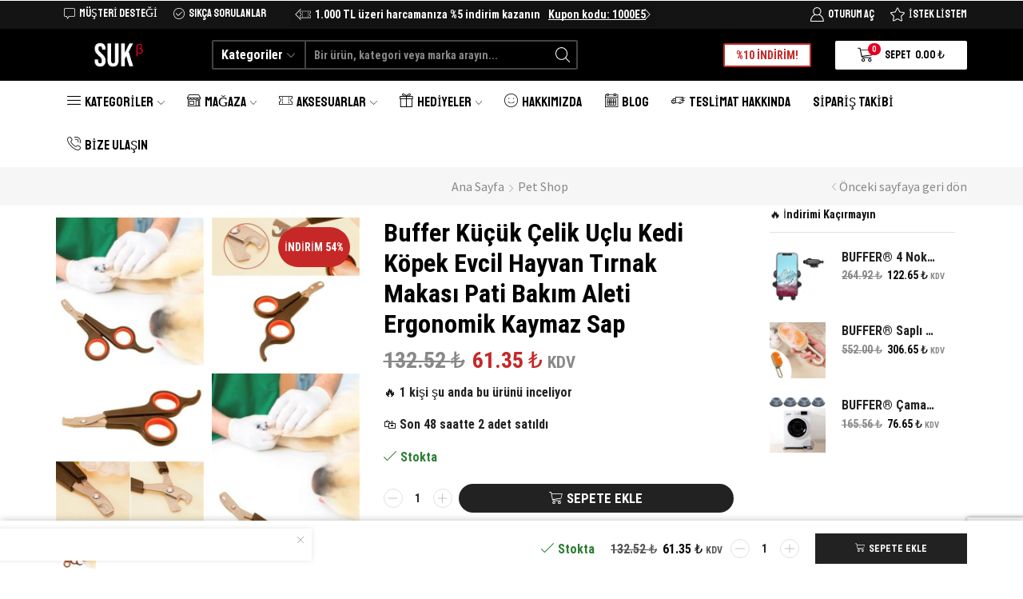

--- FILE ---
content_type: text/html; charset=UTF-8
request_url: https://www.suk.com.tr/urun/buffer-kucuk-celik-uclu-kedi-kopek-evcil-hayvan-tirnak-makasi-pati-bakim-aleti-ergonomik-kaymaz-sap/
body_size: 393855
content:

<!DOCTYPE html>
<html lang="tr" prefix="og: https://ogp.me/ns#" >
<head>
	<meta charset="UTF-8" />
	<meta name="viewport" content="width=device-width, initial-scale=1.0, maximum-scale=1.0, user-scalable=0"/>
					<script>document.documentElement.className = document.documentElement.className + ' yes-js js_active js'</script>
			
<!-- Rank Math PRO tarafından Arama Motoru Optimizasyonu - https://rankmath.com/ -->
<title>Buffer Küçük Çelik Uçlu Kedi Köpek Evcil Hayvan Tırnak Makası Pati Bakım Aleti Ergonomik Kaymaz Sap - SUK</title>
<meta name="description" content=" "/>
<meta name="robots" content="index, follow, max-snippet:-1, max-video-preview:-1, max-image-preview:large"/>
<link rel="canonical" href="https://www.suk.com.tr/urun/buffer-kucuk-celik-uclu-kedi-kopek-evcil-hayvan-tirnak-makasi-pati-bakim-aleti-ergonomik-kaymaz-sap/" />
<meta property="og:locale" content="tr_TR" />
<meta property="og:type" content="product" />
<meta property="og:title" content="Buffer Küçük Çelik Uçlu Kedi Köpek Evcil Hayvan Tırnak Makası Pati Bakım Aleti Ergonomik Kaymaz Sap - SUK" />
<meta property="og:description" content=" " />
<meta property="og:url" content="https://www.suk.com.tr/urun/buffer-kucuk-celik-uclu-kedi-kopek-evcil-hayvan-tirnak-makasi-pati-bakim-aleti-ergonomik-kaymaz-sap/" />
<meta property="og:site_name" content="MUNULU" />
<meta property="og:updated_time" content="2024-12-06T09:55:23+03:00" />
<meta property="og:image" content="https://www.suk.com.tr/wp-content/uploads/2023/08/Buffer-Kucuk-Celik-Uclu-Kedi-Kopek-Evcil-Hayvan-Tirnak-Makasi-Pati-Bakim-Aleti-Ergonomik-Kaymaz-Sap.jpg" />
<meta property="og:image:secure_url" content="https://www.suk.com.tr/wp-content/uploads/2023/08/Buffer-Kucuk-Celik-Uclu-Kedi-Kopek-Evcil-Hayvan-Tirnak-Makasi-Pati-Bakim-Aleti-Ergonomik-Kaymaz-Sap.jpg" />
<meta property="og:image:width" content="410" />
<meta property="og:image:height" content="410" />
<meta property="og:image:alt" content="Buffer Küçük Çelik Uçlu Kedi Köpek Evcil Hayvan Tırnak Makası Pati Bakım Aleti Ergonomik Kaymaz Sap" />
<meta property="og:image:type" content="image/jpeg" />
<meta property="product:price:amount" content="61.35" />
<meta property="product:price:currency" content="TRY" />
<meta property="product:availability" content="instock" />
<meta name="twitter:card" content="summary_large_image" />
<meta name="twitter:title" content="Buffer Küçük Çelik Uçlu Kedi Köpek Evcil Hayvan Tırnak Makası Pati Bakım Aleti Ergonomik Kaymaz Sap - SUK" />
<meta name="twitter:description" content=" " />
<meta name="twitter:image" content="https://www.suk.com.tr/wp-content/uploads/2023/08/Buffer-Kucuk-Celik-Uclu-Kedi-Kopek-Evcil-Hayvan-Tirnak-Makasi-Pati-Bakim-Aleti-Ergonomik-Kaymaz-Sap.jpg" />
<meta name="twitter:label1" content="Fiyat" />
<meta name="twitter:data1" content="61.35&nbsp;&#8378;" />
<meta name="twitter:label2" content="Uygunluk" />
<meta name="twitter:data2" content="Stokta" />
<script type="application/ld+json" class="rank-math-schema-pro">{"@context":"https://schema.org","@graph":[{"@type":"Organization","@id":"https://www.suk.com.tr/#organization","name":"MUNULU"},{"@type":"WebSite","@id":"https://www.suk.com.tr/#website","url":"https://www.suk.com.tr","name":"MUNULU","publisher":{"@id":"https://www.suk.com.tr/#organization"},"inLanguage":"tr"},{"@type":"ImageObject","@id":"https://www.suk.com.tr/wp-content/uploads/2023/08/Buffer-Kucuk-Celik-Uclu-Kedi-Kopek-Evcil-Hayvan-Tirnak-Makasi-Pati-Bakim-Aleti-Ergonomik-Kaymaz-Sap.jpg","url":"https://www.suk.com.tr/wp-content/uploads/2023/08/Buffer-Kucuk-Celik-Uclu-Kedi-Kopek-Evcil-Hayvan-Tirnak-Makasi-Pati-Bakim-Aleti-Ergonomik-Kaymaz-Sap.jpg","width":"410","height":"410","inLanguage":"tr"},{"@type":"ItemPage","@id":"https://www.suk.com.tr/urun/buffer-kucuk-celik-uclu-kedi-kopek-evcil-hayvan-tirnak-makasi-pati-bakim-aleti-ergonomik-kaymaz-sap/#webpage","url":"https://www.suk.com.tr/urun/buffer-kucuk-celik-uclu-kedi-kopek-evcil-hayvan-tirnak-makasi-pati-bakim-aleti-ergonomik-kaymaz-sap/","name":"Buffer K\u00fc\u00e7\u00fck \u00c7elik U\u00e7lu Kedi K\u00f6pek Evcil Hayvan T\u0131rnak Makas\u0131 Pati Bak\u0131m Aleti Ergonomik Kaymaz Sap - SUK","datePublished":"2024-09-30T18:05:58+03:00","dateModified":"2024-12-06T09:55:23+03:00","isPartOf":{"@id":"https://www.suk.com.tr/#website"},"primaryImageOfPage":{"@id":"https://www.suk.com.tr/wp-content/uploads/2023/08/Buffer-Kucuk-Celik-Uclu-Kedi-Kopek-Evcil-Hayvan-Tirnak-Makasi-Pati-Bakim-Aleti-Ergonomik-Kaymaz-Sap.jpg"},"inLanguage":"tr"},{"@type":"Product","name":"Buffer K\u00fc\u00e7\u00fck \u00c7elik U\u00e7lu Kedi K\u00f6pek Evcil Hayvan T\u0131rnak Makas\u0131 Pati Bak\u0131m Aleti Ergonomik Kaymaz Sap - SUK","description":"\u00a0","sku":"NN71YT2356","category":"Pet Shop","mainEntityOfPage":{"@id":"https://www.suk.com.tr/urun/buffer-kucuk-celik-uclu-kedi-kopek-evcil-hayvan-tirnak-makasi-pati-bakim-aleti-ergonomik-kaymaz-sap/#webpage"},"image":[{"@type":"ImageObject","url":"https://www.suk.com.tr/wp-content/uploads/2023/08/Buffer-Kucuk-Celik-Uclu-Kedi-Kopek-Evcil-Hayvan-Tirnak-Makasi-Pati-Bakim-Aleti-Ergonomik-Kaymaz-Sap.jpg","height":"410","width":"410"},{"@type":"ImageObject","url":"https://www.suk.com.tr/wp-content/uploads/2023/08/Buffer-Kucuk-Celik-Uclu-Kedi-Kopek-Evcil-Hayvan-Tirnak-Makasi-Pati-Bakim-Aleti-Ergonomik-Kaymaz-Sap-1.jpg","height":"410","width":"410"},{"@type":"ImageObject","url":"https://www.suk.com.tr/wp-content/uploads/2023/08/Buffer-Kucuk-Celik-Uclu-Kedi-Kopek-Evcil-Hayvan-Tirnak-Makasi-Pati-Bakim-Aleti-Ergonomik-Kaymaz-Sap-2.jpg","height":"410","width":"410"},{"@type":"ImageObject","url":"https://www.suk.com.tr/wp-content/uploads/2023/08/Buffer-Kucuk-Celik-Uclu-Kedi-Kopek-Evcil-Hayvan-Tirnak-Makasi-Pati-Bakim-Aleti-Ergonomik-Kaymaz-Sap-3.jpg","height":"615","width":"410"},{"@type":"ImageObject","url":"https://www.suk.com.tr/wp-content/uploads/2023/08/Buffer-Kucuk-Celik-Uclu-Kedi-Kopek-Evcil-Hayvan-Tirnak-Makasi-Pati-Bakim-Aleti-Ergonomik-Kaymaz-Sap-4.jpg","height":"615","width":"410"},{"@type":"ImageObject","url":"https://www.suk.com.tr/wp-content/uploads/2023/08/Buffer-Kucuk-Celik-Uclu-Kedi-Kopek-Evcil-Hayvan-Tirnak-Makasi-Pati-Bakim-Aleti-Ergonomik-Kaymaz-Sap-5.jpg","height":"615","width":"410"},{"@type":"ImageObject","url":"https://www.suk.com.tr/wp-content/uploads/2023/08/Buffer-Kucuk-Celik-Uclu-Kedi-Kopek-Evcil-Hayvan-Tirnak-Makasi-Pati-Bakim-Aleti-Ergonomik-Kaymaz-Sap-6.jpg","height":"615","width":"410"},{"@type":"ImageObject","url":"https://www.suk.com.tr/wp-content/uploads/2023/08/Buffer-Kucuk-Celik-Uclu-Kedi-Kopek-Evcil-Hayvan-Tirnak-Makasi-Pati-Bakim-Aleti-Ergonomik-Kaymaz-Sap-7.jpg","height":"615","width":"410"}],"offers":{"@type":"Offer","price":"61.35","priceCurrency":"TRY","priceValidUntil":"2027-12-31","availability":"https://schema.org/InStock","itemCondition":"NewCondition","url":"https://www.suk.com.tr/urun/buffer-kucuk-celik-uclu-kedi-kopek-evcil-hayvan-tirnak-makasi-pati-bakim-aleti-ergonomik-kaymaz-sap/","seller":{"@type":"Organization","@id":"https://www.suk.com.tr/","name":"MUNULU","url":"https://www.suk.com.tr","logo":""},"priceSpecification":{"price":"61.35","priceCurrency":"TRY","valueAddedTaxIncluded":"true"}},"@id":"https://www.suk.com.tr/urun/buffer-kucuk-celik-uclu-kedi-kopek-evcil-hayvan-tirnak-makasi-pati-bakim-aleti-ergonomik-kaymaz-sap/#richSnippet"}]}</script>
<!-- /Rank Math WordPress SEO eklentisi -->

<link rel='dns-prefetch' href='//www.googletagmanager.com' />
<link rel="alternate" type="application/rss+xml" title="SUK &raquo; akışı" href="https://www.suk.com.tr/feed/" />
<link rel="alternate" type="application/rss+xml" title="SUK &raquo; yorum akışı" href="https://www.suk.com.tr/comments/feed/" />
<link rel="alternate" type="application/rss+xml" title="SUK &raquo; Buffer Küçük Çelik Uçlu Kedi Köpek Evcil Hayvan Tırnak Makası Pati Bakım Aleti Ergonomik Kaymaz Sap yorum akışı" href="https://www.suk.com.tr/urun/buffer-kucuk-celik-uclu-kedi-kopek-evcil-hayvan-tirnak-makasi-pati-bakim-aleti-ergonomik-kaymaz-sap/feed/" />
<link rel="alternate" title="oEmbed (JSON)" type="application/json+oembed" href="https://www.suk.com.tr/wp-json/oembed/1.0/embed?url=https%3A%2F%2Fwww.suk.com.tr%2Furun%2Fbuffer-kucuk-celik-uclu-kedi-kopek-evcil-hayvan-tirnak-makasi-pati-bakim-aleti-ergonomik-kaymaz-sap%2F" />
<link rel="alternate" title="oEmbed (XML)" type="text/xml+oembed" href="https://www.suk.com.tr/wp-json/oembed/1.0/embed?url=https%3A%2F%2Fwww.suk.com.tr%2Furun%2Fbuffer-kucuk-celik-uclu-kedi-kopek-evcil-hayvan-tirnak-makasi-pati-bakim-aleti-ergonomik-kaymaz-sap%2F&#038;format=xml" />
<style id='wp-img-auto-sizes-contain-inline-css' type='text/css'>
img:is([sizes=auto i],[sizes^="auto," i]){contain-intrinsic-size:3000px 1500px}
/*# sourceURL=wp-img-auto-sizes-contain-inline-css */
</style>
<link rel='stylesheet' id='xstore_sales_booster_css-css' href='https://www.suk.com.tr/wp-content/plugins/et-core-plugin/packages/sales-booster/assets/css/styles.css?ver=6.9' type='text/css' media='all' />
<style id='wp-emoji-styles-inline-css' type='text/css'>

	img.wp-smiley, img.emoji {
		display: inline !important;
		border: none !important;
		box-shadow: none !important;
		height: 1em !important;
		width: 1em !important;
		margin: 0 0.07em !important;
		vertical-align: -0.1em !important;
		background: none !important;
		padding: 0 !important;
	}
/*# sourceURL=wp-emoji-styles-inline-css */
</style>
<link rel='stylesheet' id='wp-block-library-css' href='https://www.suk.com.tr/wp-includes/css/dist/block-library/style.min.css?ver=6.9' type='text/css' media='all' />
<link rel='stylesheet' id='wc-blocks-style-css' href='https://www.suk.com.tr/wp-content/plugins/woocommerce/assets/client/blocks/wc-blocks.css?ver=wc-10.3.7' type='text/css' media='all' />
<style id='global-styles-inline-css' type='text/css'>
:root{--wp--preset--aspect-ratio--square: 1;--wp--preset--aspect-ratio--4-3: 4/3;--wp--preset--aspect-ratio--3-4: 3/4;--wp--preset--aspect-ratio--3-2: 3/2;--wp--preset--aspect-ratio--2-3: 2/3;--wp--preset--aspect-ratio--16-9: 16/9;--wp--preset--aspect-ratio--9-16: 9/16;--wp--preset--color--black: #000000;--wp--preset--color--cyan-bluish-gray: #abb8c3;--wp--preset--color--white: #ffffff;--wp--preset--color--pale-pink: #f78da7;--wp--preset--color--vivid-red: #cf2e2e;--wp--preset--color--luminous-vivid-orange: #ff6900;--wp--preset--color--luminous-vivid-amber: #fcb900;--wp--preset--color--light-green-cyan: #7bdcb5;--wp--preset--color--vivid-green-cyan: #00d084;--wp--preset--color--pale-cyan-blue: #8ed1fc;--wp--preset--color--vivid-cyan-blue: #0693e3;--wp--preset--color--vivid-purple: #9b51e0;--wp--preset--gradient--vivid-cyan-blue-to-vivid-purple: linear-gradient(135deg,rgb(6,147,227) 0%,rgb(155,81,224) 100%);--wp--preset--gradient--light-green-cyan-to-vivid-green-cyan: linear-gradient(135deg,rgb(122,220,180) 0%,rgb(0,208,130) 100%);--wp--preset--gradient--luminous-vivid-amber-to-luminous-vivid-orange: linear-gradient(135deg,rgb(252,185,0) 0%,rgb(255,105,0) 100%);--wp--preset--gradient--luminous-vivid-orange-to-vivid-red: linear-gradient(135deg,rgb(255,105,0) 0%,rgb(207,46,46) 100%);--wp--preset--gradient--very-light-gray-to-cyan-bluish-gray: linear-gradient(135deg,rgb(238,238,238) 0%,rgb(169,184,195) 100%);--wp--preset--gradient--cool-to-warm-spectrum: linear-gradient(135deg,rgb(74,234,220) 0%,rgb(151,120,209) 20%,rgb(207,42,186) 40%,rgb(238,44,130) 60%,rgb(251,105,98) 80%,rgb(254,248,76) 100%);--wp--preset--gradient--blush-light-purple: linear-gradient(135deg,rgb(255,206,236) 0%,rgb(152,150,240) 100%);--wp--preset--gradient--blush-bordeaux: linear-gradient(135deg,rgb(254,205,165) 0%,rgb(254,45,45) 50%,rgb(107,0,62) 100%);--wp--preset--gradient--luminous-dusk: linear-gradient(135deg,rgb(255,203,112) 0%,rgb(199,81,192) 50%,rgb(65,88,208) 100%);--wp--preset--gradient--pale-ocean: linear-gradient(135deg,rgb(255,245,203) 0%,rgb(182,227,212) 50%,rgb(51,167,181) 100%);--wp--preset--gradient--electric-grass: linear-gradient(135deg,rgb(202,248,128) 0%,rgb(113,206,126) 100%);--wp--preset--gradient--midnight: linear-gradient(135deg,rgb(2,3,129) 0%,rgb(40,116,252) 100%);--wp--preset--font-size--small: 13px;--wp--preset--font-size--medium: 20px;--wp--preset--font-size--large: 36px;--wp--preset--font-size--x-large: 42px;--wp--preset--spacing--20: 0.44rem;--wp--preset--spacing--30: 0.67rem;--wp--preset--spacing--40: 1rem;--wp--preset--spacing--50: 1.5rem;--wp--preset--spacing--60: 2.25rem;--wp--preset--spacing--70: 3.38rem;--wp--preset--spacing--80: 5.06rem;--wp--preset--shadow--natural: 6px 6px 9px rgba(0, 0, 0, 0.2);--wp--preset--shadow--deep: 12px 12px 50px rgba(0, 0, 0, 0.4);--wp--preset--shadow--sharp: 6px 6px 0px rgba(0, 0, 0, 0.2);--wp--preset--shadow--outlined: 6px 6px 0px -3px rgb(255, 255, 255), 6px 6px rgb(0, 0, 0);--wp--preset--shadow--crisp: 6px 6px 0px rgb(0, 0, 0);}:where(.is-layout-flex){gap: 0.5em;}:where(.is-layout-grid){gap: 0.5em;}body .is-layout-flex{display: flex;}.is-layout-flex{flex-wrap: wrap;align-items: center;}.is-layout-flex > :is(*, div){margin: 0;}body .is-layout-grid{display: grid;}.is-layout-grid > :is(*, div){margin: 0;}:where(.wp-block-columns.is-layout-flex){gap: 2em;}:where(.wp-block-columns.is-layout-grid){gap: 2em;}:where(.wp-block-post-template.is-layout-flex){gap: 1.25em;}:where(.wp-block-post-template.is-layout-grid){gap: 1.25em;}.has-black-color{color: var(--wp--preset--color--black) !important;}.has-cyan-bluish-gray-color{color: var(--wp--preset--color--cyan-bluish-gray) !important;}.has-white-color{color: var(--wp--preset--color--white) !important;}.has-pale-pink-color{color: var(--wp--preset--color--pale-pink) !important;}.has-vivid-red-color{color: var(--wp--preset--color--vivid-red) !important;}.has-luminous-vivid-orange-color{color: var(--wp--preset--color--luminous-vivid-orange) !important;}.has-luminous-vivid-amber-color{color: var(--wp--preset--color--luminous-vivid-amber) !important;}.has-light-green-cyan-color{color: var(--wp--preset--color--light-green-cyan) !important;}.has-vivid-green-cyan-color{color: var(--wp--preset--color--vivid-green-cyan) !important;}.has-pale-cyan-blue-color{color: var(--wp--preset--color--pale-cyan-blue) !important;}.has-vivid-cyan-blue-color{color: var(--wp--preset--color--vivid-cyan-blue) !important;}.has-vivid-purple-color{color: var(--wp--preset--color--vivid-purple) !important;}.has-black-background-color{background-color: var(--wp--preset--color--black) !important;}.has-cyan-bluish-gray-background-color{background-color: var(--wp--preset--color--cyan-bluish-gray) !important;}.has-white-background-color{background-color: var(--wp--preset--color--white) !important;}.has-pale-pink-background-color{background-color: var(--wp--preset--color--pale-pink) !important;}.has-vivid-red-background-color{background-color: var(--wp--preset--color--vivid-red) !important;}.has-luminous-vivid-orange-background-color{background-color: var(--wp--preset--color--luminous-vivid-orange) !important;}.has-luminous-vivid-amber-background-color{background-color: var(--wp--preset--color--luminous-vivid-amber) !important;}.has-light-green-cyan-background-color{background-color: var(--wp--preset--color--light-green-cyan) !important;}.has-vivid-green-cyan-background-color{background-color: var(--wp--preset--color--vivid-green-cyan) !important;}.has-pale-cyan-blue-background-color{background-color: var(--wp--preset--color--pale-cyan-blue) !important;}.has-vivid-cyan-blue-background-color{background-color: var(--wp--preset--color--vivid-cyan-blue) !important;}.has-vivid-purple-background-color{background-color: var(--wp--preset--color--vivid-purple) !important;}.has-black-border-color{border-color: var(--wp--preset--color--black) !important;}.has-cyan-bluish-gray-border-color{border-color: var(--wp--preset--color--cyan-bluish-gray) !important;}.has-white-border-color{border-color: var(--wp--preset--color--white) !important;}.has-pale-pink-border-color{border-color: var(--wp--preset--color--pale-pink) !important;}.has-vivid-red-border-color{border-color: var(--wp--preset--color--vivid-red) !important;}.has-luminous-vivid-orange-border-color{border-color: var(--wp--preset--color--luminous-vivid-orange) !important;}.has-luminous-vivid-amber-border-color{border-color: var(--wp--preset--color--luminous-vivid-amber) !important;}.has-light-green-cyan-border-color{border-color: var(--wp--preset--color--light-green-cyan) !important;}.has-vivid-green-cyan-border-color{border-color: var(--wp--preset--color--vivid-green-cyan) !important;}.has-pale-cyan-blue-border-color{border-color: var(--wp--preset--color--pale-cyan-blue) !important;}.has-vivid-cyan-blue-border-color{border-color: var(--wp--preset--color--vivid-cyan-blue) !important;}.has-vivid-purple-border-color{border-color: var(--wp--preset--color--vivid-purple) !important;}.has-vivid-cyan-blue-to-vivid-purple-gradient-background{background: var(--wp--preset--gradient--vivid-cyan-blue-to-vivid-purple) !important;}.has-light-green-cyan-to-vivid-green-cyan-gradient-background{background: var(--wp--preset--gradient--light-green-cyan-to-vivid-green-cyan) !important;}.has-luminous-vivid-amber-to-luminous-vivid-orange-gradient-background{background: var(--wp--preset--gradient--luminous-vivid-amber-to-luminous-vivid-orange) !important;}.has-luminous-vivid-orange-to-vivid-red-gradient-background{background: var(--wp--preset--gradient--luminous-vivid-orange-to-vivid-red) !important;}.has-very-light-gray-to-cyan-bluish-gray-gradient-background{background: var(--wp--preset--gradient--very-light-gray-to-cyan-bluish-gray) !important;}.has-cool-to-warm-spectrum-gradient-background{background: var(--wp--preset--gradient--cool-to-warm-spectrum) !important;}.has-blush-light-purple-gradient-background{background: var(--wp--preset--gradient--blush-light-purple) !important;}.has-blush-bordeaux-gradient-background{background: var(--wp--preset--gradient--blush-bordeaux) !important;}.has-luminous-dusk-gradient-background{background: var(--wp--preset--gradient--luminous-dusk) !important;}.has-pale-ocean-gradient-background{background: var(--wp--preset--gradient--pale-ocean) !important;}.has-electric-grass-gradient-background{background: var(--wp--preset--gradient--electric-grass) !important;}.has-midnight-gradient-background{background: var(--wp--preset--gradient--midnight) !important;}.has-small-font-size{font-size: var(--wp--preset--font-size--small) !important;}.has-medium-font-size{font-size: var(--wp--preset--font-size--medium) !important;}.has-large-font-size{font-size: var(--wp--preset--font-size--large) !important;}.has-x-large-font-size{font-size: var(--wp--preset--font-size--x-large) !important;}
/*# sourceURL=global-styles-inline-css */
</style>

<style id='classic-theme-styles-inline-css' type='text/css'>
/*! This file is auto-generated */
.wp-block-button__link{color:#fff;background-color:#32373c;border-radius:9999px;box-shadow:none;text-decoration:none;padding:calc(.667em + 2px) calc(1.333em + 2px);font-size:1.125em}.wp-block-file__button{background:#32373c;color:#fff;text-decoration:none}
/*# sourceURL=/wp-includes/css/classic-themes.min.css */
</style>
<link rel='stylesheet' id='contact-form-7-css' href='https://www.suk.com.tr/wp-content/plugins/contact-form-7/includes/css/styles.css?ver=6.1.3' type='text/css' media='all' />
<style id='woocommerce-inline-inline-css' type='text/css'>
.woocommerce form .form-row .required { visibility: visible; }
/*# sourceURL=woocommerce-inline-inline-css */
</style>
<link rel='stylesheet' id='jquery-selectBox-css' href='https://www.suk.com.tr/wp-content/plugins/yith-woocommerce-wishlist/assets/css/jquery.selectBox.css?ver=1.2.0' type='text/css' media='all' />
<link rel='stylesheet' id='woocommerce_prettyPhoto_css-css' href='//www.suk.com.tr/wp-content/plugins/woocommerce/assets/css/prettyPhoto.css?ver=3.1.6' type='text/css' media='all' />
<link rel='stylesheet' id='yith-wcwl-main-css' href='https://www.suk.com.tr/wp-content/plugins/yith-woocommerce-wishlist/assets/css/style.css?ver=4.10.2' type='text/css' media='all' />
<style id='yith-wcwl-main-inline-css' type='text/css'>
 :root { --color-add-to-wishlist-background: #333333; --color-add-to-wishlist-text: #FFFFFF; --color-add-to-wishlist-border: #333333; --color-add-to-wishlist-background-hover: #333333; --color-add-to-wishlist-text-hover: #FFFFFF; --color-add-to-wishlist-border-hover: #333333; --rounded-corners-radius: 16px; --color-add-to-cart-background: #333333; --color-add-to-cart-text: #FFFFFF; --color-add-to-cart-border: #333333; --color-add-to-cart-background-hover: #4F4F4F; --color-add-to-cart-text-hover: #FFFFFF; --color-add-to-cart-border-hover: #4F4F4F; --add-to-cart-rounded-corners-radius: 16px; --color-button-style-1-background: #333333; --color-button-style-1-text: #FFFFFF; --color-button-style-1-border: #333333; --color-button-style-1-background-hover: #4F4F4F; --color-button-style-1-text-hover: #FFFFFF; --color-button-style-1-border-hover: #4F4F4F; --color-button-style-2-background: #333333; --color-button-style-2-text: #FFFFFF; --color-button-style-2-border: #333333; --color-button-style-2-background-hover: #4F4F4F; --color-button-style-2-text-hover: #FFFFFF; --color-button-style-2-border-hover: #4F4F4F; --color-wishlist-table-background: #FFFFFF; --color-wishlist-table-text: #6d6c6c; --color-wishlist-table-border: #FFFFFF; --color-headers-background: #F4F4F4; --color-share-button-color: #FFFFFF; --color-share-button-color-hover: #FFFFFF; --color-fb-button-background: #39599E; --color-fb-button-background-hover: #595A5A; --color-tw-button-background: #45AFE2; --color-tw-button-background-hover: #595A5A; --color-pr-button-background: #AB2E31; --color-pr-button-background-hover: #595A5A; --color-em-button-background: #FBB102; --color-em-button-background-hover: #595A5A; --color-wa-button-background: #00A901; --color-wa-button-background-hover: #595A5A; --feedback-duration: 3s } 
 :root { --color-add-to-wishlist-background: #333333; --color-add-to-wishlist-text: #FFFFFF; --color-add-to-wishlist-border: #333333; --color-add-to-wishlist-background-hover: #333333; --color-add-to-wishlist-text-hover: #FFFFFF; --color-add-to-wishlist-border-hover: #333333; --rounded-corners-radius: 16px; --color-add-to-cart-background: #333333; --color-add-to-cart-text: #FFFFFF; --color-add-to-cart-border: #333333; --color-add-to-cart-background-hover: #4F4F4F; --color-add-to-cart-text-hover: #FFFFFF; --color-add-to-cart-border-hover: #4F4F4F; --add-to-cart-rounded-corners-radius: 16px; --color-button-style-1-background: #333333; --color-button-style-1-text: #FFFFFF; --color-button-style-1-border: #333333; --color-button-style-1-background-hover: #4F4F4F; --color-button-style-1-text-hover: #FFFFFF; --color-button-style-1-border-hover: #4F4F4F; --color-button-style-2-background: #333333; --color-button-style-2-text: #FFFFFF; --color-button-style-2-border: #333333; --color-button-style-2-background-hover: #4F4F4F; --color-button-style-2-text-hover: #FFFFFF; --color-button-style-2-border-hover: #4F4F4F; --color-wishlist-table-background: #FFFFFF; --color-wishlist-table-text: #6d6c6c; --color-wishlist-table-border: #FFFFFF; --color-headers-background: #F4F4F4; --color-share-button-color: #FFFFFF; --color-share-button-color-hover: #FFFFFF; --color-fb-button-background: #39599E; --color-fb-button-background-hover: #595A5A; --color-tw-button-background: #45AFE2; --color-tw-button-background-hover: #595A5A; --color-pr-button-background: #AB2E31; --color-pr-button-background-hover: #595A5A; --color-em-button-background: #FBB102; --color-em-button-background-hover: #595A5A; --color-wa-button-background: #00A901; --color-wa-button-background-hover: #595A5A; --feedback-duration: 3s } 
/*# sourceURL=yith-wcwl-main-inline-css */
</style>
<link rel='stylesheet' id='brands-styles-css' href='https://www.suk.com.tr/wp-content/plugins/woocommerce/assets/css/brands.css?ver=10.3.7' type='text/css' media='all' />
<link rel='stylesheet' id='jquery-fixedheadertable-style-css' href='https://www.suk.com.tr/wp-content/plugins/yith-woocommerce-compare/assets/css/jquery.dataTables.css?ver=1.10.18' type='text/css' media='all' />
<link rel='stylesheet' id='yith_woocompare_page-css' href='https://www.suk.com.tr/wp-content/plugins/yith-woocommerce-compare/assets/css/compare.css?ver=3.5.0' type='text/css' media='all' />
<link rel='stylesheet' id='yith-woocompare-widget-css' href='https://www.suk.com.tr/wp-content/plugins/yith-woocommerce-compare/assets/css/widget.css?ver=3.5.0' type='text/css' media='all' />
<link rel='stylesheet' id='ywcdd_single_product-css' href='https://www.suk.com.tr/wp-content/plugins/yith-woocommerce-delivery-date-premium/assets/css/yith_deliverydate_single_product.css?ver=2.1.30' type='text/css' media='all' />
<style id='ywcdd_single_product-inline-css' type='text/css'>
#ywcdd_info_shipping_date {
							        background:  #eff3f5;
							    }

							    #ywcdd_info_first_delivery_date {
							        background: rgb(239,243,245)
							    }
							    #ywcdd_info_shipping_date .ywcdd_shipping_icon{
							        background-image: url( https://www.munulu.com/wp-content/plugins/yith-woocommerce-delivery-date-premium/assets/images/clock.png );
							    }
							    #ywcdd_info_first_delivery_date .ywcdd_delivery_icon{
							        background-image: url(  https://www.munulu.com/wp-content/plugins/yith-woocommerce-delivery-date-premium/assets/images/truck.png);
							    }
/*# sourceURL=ywcdd_single_product-inline-css */
</style>
<link rel='stylesheet' id='etheme-parent-style-css' href='https://www.suk.com.tr/wp-content/themes/xstore/xstore.css?ver=0.0.1' type='text/css' media='all' />
<link rel='stylesheet' id='etheme-swatches-style-css' href='https://www.suk.com.tr/wp-content/themes/xstore/css/swatches.css?ver=0.0.1' type='text/css' media='all' />
<link rel='stylesheet' id='etheme-wpb-style-css' href='https://www.suk.com.tr/wp-content/themes/xstore/css/wpb.css?ver=0.0.1' type='text/css' media='all' />
<link rel='stylesheet' id='js_composer_front-css' href='https://www.suk.com.tr/wp-content/plugins/js_composer/assets/css/js_composer.min.css?ver=8.7.2' type='text/css' media='all' />
<link rel='stylesheet' id='etheme-breadcrumbs-css' href='https://www.suk.com.tr/wp-content/themes/xstore/css/modules/breadcrumbs.css?ver=0.0.1' type='text/css' media='all' />
<link rel='stylesheet' id='etheme-back-top-css' href='https://www.suk.com.tr/wp-content/themes/xstore/css/modules/back-top.css?ver=0.0.1' type='text/css' media='all' />
<link rel='stylesheet' id='etheme-woocommerce-css' href='https://www.suk.com.tr/wp-content/themes/xstore/css/modules/woocommerce/global.css?ver=0.0.1' type='text/css' media='all' />
<link rel='stylesheet' id='etheme-woocommerce-archive-css' href='https://www.suk.com.tr/wp-content/themes/xstore/css/modules/woocommerce/archive.css?ver=0.0.1' type='text/css' media='all' />
<link rel='stylesheet' id='etheme-single-product-builder-css' href='https://www.suk.com.tr/wp-content/themes/xstore/css/modules/woocommerce/single-product/single-product-builder.css?ver=0.0.1' type='text/css' media='all' />
<link rel='stylesheet' id='etheme-single-product-elements-css' href='https://www.suk.com.tr/wp-content/themes/xstore/css/modules/woocommerce/single-product/single-product-elements.css?ver=0.0.1' type='text/css' media='all' />
<link rel='stylesheet' id='etheme-single-product-sticky-cart-css' href='https://www.suk.com.tr/wp-content/themes/xstore/css/modules/woocommerce/single-product/sticky-cart.css?ver=0.0.1' type='text/css' media='all' />
<link rel='stylesheet' id='etheme-yith-compare-css' href='https://www.suk.com.tr/wp-content/themes/xstore/css/modules/woocommerce/yith-compare.css?ver=0.0.1' type='text/css' media='all' />
<link rel='stylesheet' id='etheme-star-rating-css' href='https://www.suk.com.tr/wp-content/themes/xstore/css/modules/star-rating.css?ver=0.0.1' type='text/css' media='all' />
<link rel='stylesheet' id='etheme-comments-css' href='https://www.suk.com.tr/wp-content/themes/xstore/css/modules/comments.css?ver=0.0.1' type='text/css' media='all' />
<link rel='stylesheet' id='etheme-single-post-meta-css' href='https://www.suk.com.tr/wp-content/themes/xstore/css/modules/blog/single-post/meta.css?ver=0.0.1' type='text/css' media='all' />
<link rel='stylesheet' id='etheme-contact-forms-css' href='https://www.suk.com.tr/wp-content/themes/xstore/css/modules/contact-forms.css?ver=0.0.1' type='text/css' media='all' />
<style id='xstore-icons-font-inline-css' type='text/css'>
@font-face {
				  font-family: 'xstore-icons';
				  src:
				    url('https://www.suk.com.tr/wp-content/themes/xstore/fonts/xstore-icons-light.ttf') format('truetype'),
				    url('https://www.suk.com.tr/wp-content/themes/xstore/fonts/xstore-icons-light.woff2') format('woff2'),
				    url('https://www.suk.com.tr/wp-content/themes/xstore/fonts/xstore-icons-light.woff') format('woff'),
				    url('https://www.suk.com.tr/wp-content/themes/xstore/fonts/xstore-icons-light.svg#xstore-icons') format('svg');
				  font-weight: normal;
				  font-style: normal;
				  font-display: swap;
				}
/*# sourceURL=xstore-icons-font-inline-css */
</style>
<link rel='stylesheet' id='etheme-header-contacts-css' href='https://www.suk.com.tr/wp-content/themes/xstore/css/modules/layout/header/parts/contacts.css?ver=0.0.1' type='text/css' media='all' />
<link rel='stylesheet' id='etheme-header-search-css' href='https://www.suk.com.tr/wp-content/themes/xstore/css/modules/layout/header/parts/search.css?ver=0.0.1' type='text/css' media='all' />
<link rel='stylesheet' id='etheme-header-menu-css' href='https://www.suk.com.tr/wp-content/themes/xstore/css/modules/layout/header/parts/menu.css?ver=0.0.1' type='text/css' media='all' />
<link rel='stylesheet' id='etheme-sale-booster-reviews-advanced-css' href='https://www.suk.com.tr/wp-content/themes/xstore/css/modules/woocommerce/sales-booster/reviews-advanced.css?ver=0.0.1' type='text/css' media='all' />
<link rel='stylesheet' id='xstore-kirki-styles-css' href='https://www.suk.com.tr/wp-content/uploads/xstore/kirki-styles.css?ver=1763739105110' type='text/css' media='all' />
<link rel='stylesheet' id='child-style-css' href='https://www.suk.com.tr/wp-content/themes/xstore-child/style.css?ver=0.0.1' type='text/css' media='all' />
<script type="text/javascript" src="https://www.suk.com.tr/wp-includes/js/jquery/jquery.min.js?ver=3.7.1" id="jquery-core-js"></script>
<script type="text/javascript" src="https://www.suk.com.tr/wp-includes/js/jquery/jquery-migrate.min.js?ver=3.4.1" id="jquery-migrate-js"></script>
<script type="text/javascript" src="https://www.suk.com.tr/wp-content/plugins/woocommerce/assets/js/jquery-blockui/jquery.blockUI.min.js?ver=2.7.0-wc.10.3.7" id="wc-jquery-blockui-js" data-wp-strategy="defer"></script>
<script type="text/javascript" id="wc-add-to-cart-js-extra">
/* <![CDATA[ */
var wc_add_to_cart_params = {"ajax_url":"/wp-admin/admin-ajax.php","wc_ajax_url":"/?wc-ajax=%%endpoint%%","i18n_view_cart":"Sepetim","cart_url":"https://www.suk.com.tr/sepet/","is_cart":"","cart_redirect_after_add":"no"};
//# sourceURL=wc-add-to-cart-js-extra
/* ]]> */
</script>
<script type="text/javascript" src="https://www.suk.com.tr/wp-content/plugins/woocommerce/assets/js/frontend/add-to-cart.min.js?ver=10.3.7" id="wc-add-to-cart-js" data-wp-strategy="defer"></script>
<script type="text/javascript" src="https://www.suk.com.tr/wp-content/plugins/woocommerce/assets/js/zoom/jquery.zoom.min.js?ver=1.7.21-wc.10.3.7" id="wc-zoom-js" defer="defer" data-wp-strategy="defer"></script>
<script type="text/javascript" id="wc-single-product-js-extra">
/* <![CDATA[ */
var wc_single_product_params = {"i18n_required_rating_text":"L\u00fctfen bir oy belirleyin","i18n_rating_options":["1/5 y\u0131ld\u0131z","2/5 y\u0131ld\u0131z","3/5 y\u0131ld\u0131z","4/5 y\u0131ld\u0131z","5/5 y\u0131ld\u0131z"],"i18n_product_gallery_trigger_text":"Tam ekran g\u00f6rsel galerisini g\u00f6r\u00fcnt\u00fcleyin","review_rating_required":"no","flexslider":{"rtl":false,"animation":"slide","smoothHeight":true,"directionNav":false,"controlNav":"thumbnails","slideshow":false,"animationSpeed":500,"animationLoop":false,"allowOneSlide":false},"zoom_enabled":"1","zoom_options":[],"photoswipe_enabled":"","photoswipe_options":{"shareEl":false,"closeOnScroll":false,"history":false,"hideAnimationDuration":0,"showAnimationDuration":0},"flexslider_enabled":""};
//# sourceURL=wc-single-product-js-extra
/* ]]> */
</script>
<script type="text/javascript" src="https://www.suk.com.tr/wp-content/plugins/woocommerce/assets/js/frontend/single-product.min.js?ver=10.3.7" id="wc-single-product-js" defer="defer" data-wp-strategy="defer"></script>
<script type="text/javascript" src="https://www.suk.com.tr/wp-content/plugins/woocommerce/assets/js/js-cookie/js.cookie.min.js?ver=2.1.4-wc.10.3.7" id="wc-js-cookie-js" defer="defer" data-wp-strategy="defer"></script>
<script type="text/javascript" id="woocommerce-js-extra">
/* <![CDATA[ */
var woocommerce_params = {"ajax_url":"/wp-admin/admin-ajax.php","wc_ajax_url":"/?wc-ajax=%%endpoint%%","i18n_password_show":"\u015eifreyi g\u00f6ster","i18n_password_hide":"\u015eifreyi gizle"};
//# sourceURL=woocommerce-js-extra
/* ]]> */
</script>
<script type="text/javascript" src="https://www.suk.com.tr/wp-content/plugins/woocommerce/assets/js/frontend/woocommerce.min.js?ver=10.3.7" id="woocommerce-js" defer="defer" data-wp-strategy="defer"></script>
<script type="text/javascript" src="https://www.suk.com.tr/wp-content/plugins/js_composer/assets/js/vendors/woocommerce-add-to-cart.js?ver=8.7.2" id="vc_woocommerce-add-to-cart-js-js"></script>
<script type="text/javascript" id="etheme-js-extra">
/* <![CDATA[ */
var etheme_pjax_config = [""];
var etConfig = {"noresults":"No results were found!","ajaxSearchResultsArrow":"\u003Csvg version=\"1.1\" width=\"1em\" height=\"1em\" class=\"arrow\" xmlns=\"http://www.w3.org/2000/svg\" xmlns:xlink=\"http://www.w3.org/1999/xlink\" x=\"0px\" y=\"0px\" viewBox=\"0 0 100 100\" style=\"enable-background:new 0 0 100 100;\" xml:space=\"preserve\"\u003E\u003Cpath d=\"M99.1186676,94.8567734L10.286458,6.0255365h53.5340881c1.6616173,0,3.0132561-1.3516402,3.0132561-3.0127683\n\tS65.4821625,0,63.8205452,0H3.0137398c-1.6611279,0-3.012768,1.3516402-3.012768,3.0127683v60.8068047\n\tc0,1.6616135,1.3516402,3.0132523,3.012768,3.0132523s3.012768-1.3516388,3.012768-3.0132523V10.2854862L94.8577423,99.117691\n\tC95.4281311,99.6871109,96.1841202,100,96.9886856,100c0.8036041,0,1.5595856-0.3128891,2.129982-0.882309\n\tC100.2924805,97.9419327,100.2924805,96.0305862,99.1186676,94.8567734z\"\u003E\u003C/path\u003E\u003C/svg\u003E","successfullyAdded":"Product added.","successfullyRemoved":"Product removed.","successfullyUpdated":"Product quantity updated.","successfullyCopied":"Copied to clipboard","saleStarts":"Sale starts in:","saleFinished":"This sale already finished","confirmQuestion":"Are you sure?","viewCart":"View cart","cartPageUrl":"https://www.suk.com.tr/sepet/","checkCart":"Please check your \u003Ca href='https://www.suk.com.tr/sepet/'\u003Ecart.\u003C/a\u003E","contBtn":"Al\u0131\u015fveri\u015fe devam et","checkBtn":"\u00d6deme","ajaxProductAddedNotify":{"type":"mini_cart","linked_products_type":"upsell"},"variationGallery":"","quickView":{"type":"off_canvas","position":"right","layout":"default","variationGallery":""},"speedOptimization":{"imageLoadingOffset":"200px"},"popupAddedToCart":[],"builders":{"is_wpbakery":true},"Product":"Products","Pages":"Pages","Post":"Posts","Portfolio":"Portfolio","Product_found":"{{count}} Products found","Pages_found":"{{count}} Pages found","Post_found":"{{count}} Posts found","Portfolio_found":"{{count}} Portfolio found","show_more":"Show {{count}} more","show_all":"View all results","items_found":"{{count}} items found","item_found":"{{count}} item found","single_product_builder":"true","fancy_select_categories":"1","is_search_history":"0","search_history_length":"7","search_type":"input","search_ajax_history_time":"5","noSuggestionNoticeWithMatches":"No results were found!\u003Cp\u003ENo items matched your search {{search_value}}.\u003C/p\u003E","ajaxurl":"https://www.suk.com.tr/wp-admin/admin-ajax.php","woocommerceSettings":{"is_woocommerce":true,"is_swatches":true,"ajax_filters":false,"ajax_pagination":false,"is_single_product_builder":"true","mini_cart_content_quantity_input":true,"widget_show_more_text":"ve fazlas\u0131","widget_show_less_text":"Show less","sidebar_off_canvas_icon":"\u003Csvg version=\"1.1\" width=\"1em\" height=\"1em\" id=\"Layer_1\" xmlns=\"http://www.w3.org/2000/svg\" xmlns:xlink=\"http://www.w3.org/1999/xlink\" x=\"0px\" y=\"0px\" viewBox=\"0 0 100 100\" style=\"enable-background:new 0 0 100 100;\" xml:space=\"preserve\"\u003E\u003Cpath d=\"M94.8,0H5.6C4,0,2.6,0.9,1.9,2.3C1.1,3.7,1.3,5.4,2.2,6.7l32.7,46c0,0,0,0,0,0c1.2,1.6,1.8,3.5,1.8,5.5v37.5c0,1.1,0.4,2.2,1.2,3c0.8,0.8,1.8,1.2,3,1.2c0.6,0,1.1-0.1,1.6-0.3l18.4-7c1.6-0.5,2.7-2.1,2.7-3.9V58.3c0-2,0.6-3.9,1.8-5.5c0,0,0,0,0,0l32.7-46c0.9-1.3,1.1-3,0.3-4.4C97.8,0.9,96.3,0,94.8,0z M61.4,49.7c-1.8,2.5-2.8,5.5-2.8,8.5v29.8l-16.8,6.4V58.3c0-3.1-1-6.1-2.8-8.5L7.3,5.1h85.8L61.4,49.7z\"\u003E\u003C/path\u003E\u003C/svg\u003E","ajax_add_to_cart_archives":true,"cart_url":"https://www.suk.com.tr/sepet/","cart_redirect_after_add":false,"home_url":"https://www.suk.com.tr/","shop_url":"https://www.suk.com.tr/magaza/","ajax_add_to_cart":true,"single_product_autoscroll_tabs_mobile":true,"cart_progress_currency_pos":"right_space","cart_progress_thousand_sep":",","cart_progress_decimal_sep":".","cart_progress_num_decimals":"2","is_smart_addtocart":true,"primary_attribute":"color","myaccount_url":"https://www.suk.com.tr/hesabim/","voted_text":"Voted"},"notices":{"ajax-filters":"Ajax error: cannot get filters result","post-product":"Ajax error: cannot get post/product result","products":"Ajax error: cannot get products result","posts":"Ajax error: cannot get posts result","element":"Ajax error: cannot get element result","portfolio":"Ajax error: problem with ajax et_portfolio_ajax action","portfolio-pagination":"Ajax error: problem with ajax et_portfolio_ajax_pagination action","menu":"Ajax error: problem with ajax menu_posts action","noMatchFound":"No matches found","variationGalleryNotAvailable":"Variation Gallery not available on variation id","localStorageFull":"Seems like your localStorage is full"},"layoutSettings":{"layout":"wide","is_rtl":false,"is_mobile":false,"mobHeaderStart":992,"menu_storage_key":"etheme_d016d7e3f6904c14e65536ea16157548","ajax_dropdowns_from_storage":1},"sidebar":{"closed_pc_by_default":true},"et_global":{"classes":{"skeleton":"skeleton-body","mfp":"et-mfp-opened"},"is_customize_preview":false,"mobHeaderStart":992},"etCookies":{"cache_time":3},"is_loggedIn":"","sales_booster_reviews_advanced":{"cheating_likes":"Cheating huh?","reset_likes":false}};
//# sourceURL=etheme-js-extra
/* ]]> */
</script>
<script type="text/javascript" src="https://www.suk.com.tr/wp-content/themes/xstore/js/etheme-scripts.min.js?ver=0.0.1" id="etheme-js" data-wp-strategy="defer"></script>

<!-- Site Kit tarafından eklenen Google etiketi (gtag.js) snippet&#039;i -->
<!-- Google Analytics snippet added by Site Kit -->
<script type="text/javascript" src="https://www.googletagmanager.com/gtag/js?id=GT-5NGCJTP" id="google_gtagjs-js" async></script>
<script type="text/javascript" id="google_gtagjs-js-after">
/* <![CDATA[ */
window.dataLayer = window.dataLayer || [];function gtag(){dataLayer.push(arguments);}
gtag("set","linker",{"domains":["www.suk.com.tr"]});
gtag("js", new Date());
gtag("set", "developer_id.dZTNiMT", true);
gtag("config", "GT-5NGCJTP");
//# sourceURL=google_gtagjs-js-after
/* ]]> */
</script>
<script type="text/javascript" src="https://www.suk.com.tr/wp-content/themes/xstore/js/modules/reviews-likes.min.js?ver=0.0.1" id="et_reviews_likes-js" defer="defer" data-wp-strategy="defer"></script>
<script type="text/javascript" id="wcoa-admin-notice-js-extra">
/* <![CDATA[ */
var wcoa_notice = {"type":"none","approved_msg":"The order has been successfully approved!","rejected_msg":"The order has been successfully rejected!"};
//# sourceURL=wcoa-admin-notice-js-extra
/* ]]> */
</script>
<script type="text/javascript" src="https://www.suk.com.tr/wp-content/plugins/woocommerce-order-approval/js/admin-notice-manager.js?ver=6.9" id="wcoa-admin-notice-js"></script>
<script></script><link rel="https://api.w.org/" href="https://www.suk.com.tr/wp-json/" /><link rel="alternate" title="JSON" type="application/json" href="https://www.suk.com.tr/wp-json/wp/v2/product/15332" /><link rel="EditURI" type="application/rsd+xml" title="RSD" href="https://www.suk.com.tr/xmlrpc.php?rsd" />
<meta name="generator" content="WordPress 6.9" />
<link rel='shortlink' href='https://www.suk.com.tr/?p=15332' />
<meta name="generator" content="Site Kit by Google 1.171.0" />			<link rel="prefetch" as="font" href="https://www.suk.com.tr/wp-content/themes/xstore/fonts/xstore-icons-light.woff?v=9.6.1" type="font/woff">
					<link rel="prefetch" as="font" href="https://www.suk.com.tr/wp-content/themes/xstore/fonts/xstore-icons-light.woff2?v=9.6.1" type="font/woff2">
			<noscript><style>.woocommerce-product-gallery{ opacity: 1 !important; }</style></noscript>
	      <meta name="onesignal" content="wordpress-plugin"/>
            <script>

      window.OneSignalDeferred = window.OneSignalDeferred || [];

      OneSignalDeferred.push(function(OneSignal) {
        var oneSignal_options = {};
        window._oneSignalInitOptions = oneSignal_options;

        oneSignal_options['serviceWorkerParam'] = { scope: '/wp-content/plugins/onesignal-free-web-push-notifications/sdk_files/push/onesignal/' };
oneSignal_options['serviceWorkerPath'] = 'OneSignalSDKWorker.js';

        OneSignal.Notifications.setDefaultUrl("https://www.suk.com.tr");

        oneSignal_options['wordpress'] = true;
oneSignal_options['appId'] = '8b5cb820-7a89-44e5-b122-bc03d74d8d32';
oneSignal_options['allowLocalhostAsSecureOrigin'] = true;
oneSignal_options['welcomeNotification'] = { };
oneSignal_options['welcomeNotification']['title'] = "";
oneSignal_options['welcomeNotification']['message'] = "";
oneSignal_options['path'] = "https://www.suk.com.tr/wp-content/plugins/onesignal-free-web-push-notifications/sdk_files/";
oneSignal_options['safari_web_id'] = "web.onesignal.auto.18427476-d96c-4d38-9e88-40d33a9d693d";
oneSignal_options['promptOptions'] = { };
oneSignal_options['promptOptions']['actionMessage'] = "We'd like to send you push notifications.";
oneSignal_options['promptOptions']['acceptButtonText'] = "ALLOW";
oneSignal_options['promptOptions']['cancelButtonText'] = "NO THANKS";
oneSignal_options['promptOptions']['siteName'] = "http://www.munulu.com";
              OneSignal.init(window._oneSignalInitOptions);
                    });

      function documentInitOneSignal() {
        var oneSignal_elements = document.getElementsByClassName("OneSignal-prompt");

        var oneSignalLinkClickHandler = function(event) { OneSignal.Notifications.requestPermission(); event.preventDefault(); };        for(var i = 0; i < oneSignal_elements.length; i++)
          oneSignal_elements[i].addEventListener('click', oneSignalLinkClickHandler, false);
      }

      if (document.readyState === 'complete') {
           documentInitOneSignal();
      }
      else {
           window.addEventListener("load", function(event){
               documentInitOneSignal();
          });
      }
    </script>
<meta name="generator" content="Powered by WPBakery Page Builder - drag and drop page builder for WordPress."/>

<!-- Google Tag Manager snippet added by Site Kit -->
<script type="text/javascript">
/* <![CDATA[ */

			( function( w, d, s, l, i ) {
				w[l] = w[l] || [];
				w[l].push( {'gtm.start': new Date().getTime(), event: 'gtm.js'} );
				var f = d.getElementsByTagName( s )[0],
					j = d.createElement( s ), dl = l != 'dataLayer' ? '&l=' + l : '';
				j.async = true;
				j.src = 'https://www.googletagmanager.com/gtm.js?id=' + i + dl;
				f.parentNode.insertBefore( j, f );
			} )( window, document, 'script', 'dataLayer', 'GTM-TJFHSZ9' );
			
/* ]]> */
</script>

<!-- End Google Tag Manager snippet added by Site Kit -->
<link rel="icon" href="https://www.suk.com.tr/wp-content/uploads/2022/06/cropped-munulu-icon-1024-32x32.png" sizes="32x32" />
<link rel="icon" href="https://www.suk.com.tr/wp-content/uploads/2022/06/cropped-munulu-icon-1024-192x192.png" sizes="192x192" />
<link rel="apple-touch-icon" href="https://www.suk.com.tr/wp-content/uploads/2022/06/cropped-munulu-icon-1024-180x180.png" />
<meta name="msapplication-TileImage" content="https://www.suk.com.tr/wp-content/uploads/2022/06/cropped-munulu-icon-1024-270x270.png" />
<style id="kirki-inline-styles"></style><style type="text/css" class="et_custom-css">.page-heading{margin-bottom:25px}.dokan-store-support-btn-product{width:auto;margin-left:3px !important;border-radius:25px !important}.payment_method_iyzico img{float:none !important;margin-left:20px;margin-top:10px;width:150px !important;height:11px !important}.app-builder-checkout #header{display:none}.app-builder-checkout .prefooter{display:none}.app-builder-checkout .cart-checkout-nav{display:none}.app-builder-checkout .et-footers-wrapper{display:none}.app-builder-checkout .et-footers-wrapper{display:none}#sidebar-mobile-bottom{display:none}#rs_apply_coupon_code_field{height:2.642rem;line-height:2rem;padding:0 1.07em;-webkit-appearance:none;width:20%}.ywcdd_select_delivery_date_content{display:none}#ywcdd_info_shipping_date,#ywcdd_info_first_delivery_date{padding:10px;display:flex;flex:1;min-height:0}#ywcdd_info_shipping_date .ywcdd_shipping_icon,#ywcdd_info_first_delivery_date .ywcdd_delivery_icon{display:flex;background-size:60%;background-repeat:no-repeat;background-position:center;width:80px;margin-right:10px}.header-top .contact-info,.header-top .et-element-label,.header-main .et_b_header-cart{font-family:Staatliches;text-transform:uppercase}.et_b_header-menu .menu .menu-item-has-children{position:static}.et_b_header-menu .menu .menu-item-has-children .nav-sublist-dropdown{width:100% !important;left:0 !important;right:0 !important;margin:0 !important}.site-header .sticky-on:last-child>div{box-shadow:0 0 5px 0 rgba(0,0,0,.2)}.page-heading .col-md-12{text-align:center}.slide-button,.banner-button,.et-fancy-button{font-family:"Staatliches",Sans-serif}.post-type-archive-product .content-page{padding-bottom:0 !important}.woo_pp_cart_buttons_div #woo_pp_ec_button_product .paypal-buttons iframe,.wcppec-checkout-buttons #woo_pp_ec_button_cart .paypal-buttons iframe{z-index:1}{z-index:1}.ibox-line .ibox-content h3{font-size:20px;line-height:30px}.ibox-line .ibox-symbol,.ibox-line .ibox-content{display:inline-block;width:auto !important}.custom-menu-block img:hover{opacity:0.8}.custom-shop-banner .category-list-item .count{display:none}.custom-shop-banner .category-list-item>ul>li>a{font-family:"Staatliches",Sans-serif}.custom-shop-banner .category-list-item ul li ul li>a{font-size:16px;color:#555}.custom-shop-banner .read-more{font-size:1rem}.custom-shop-banner .category-grid .read-more:before{width:100%}.custom-prefooter .et-mailchimp input[type="submit"]{font-family:"Staatliches",Sans-serif;font-size:14px;border-radius:2px}.custom-prefooter .et-mailchimp input[type="email"]{background-color:transparent;border-radius:2px 0 0 2px}.custom-footer .menu-element a{font-family:Staatliches;font-size:14px;position:relative}.template-container .custom-footer .menu-element a:hover{color:#222}.template-container .custom-footer .menu-element a:before{background:currentColor}.template-container .custom-footer .menu-element.horizontal .menu a{padding-left:0;padding-right:0;margin:0 1.07em;position:relative}.custom-footer .et-icon{margin-right:5px}.custom-footer .menu>li:before{content:"\2022";font-family:auto}.custom-footer .menu>li:first-child:before{display:none}footer .ibox-line .ibox-symbol i{font-size:12px}footer .ibox-line .ibox-content h3{font-size:16px}footer .ibox-line .ibox-content{margin-top:-2px}footer .widget_tag_cloud .widgettitle{display:none}.tagcloud a{border-width:2px;border-radius:2px;border-color:black}.custom-newsletter .mc4wp-form-fields input{border:2px solid black !important}.page-heading,.breadcrumb-trail{margin-bottom:25px}.breadcrumb-trail .page-heading{background-color:transparent}.swiper-custom-right:not(.et-swiper-elementor-nav),.swiper-custom-left:not(.et-swiper-elementor-nav){background:transparent !important}@media only screen and (max-width:1230px){.swiper-custom-left,.middle-inside .swiper-entry .swiper-button-prev,.middle-inside.swiper-entry .swiper-button-prev{left:-15px}.swiper-custom-right,.middle-inside .swiper-entry .swiper-button-next,.middle-inside.swiper-entry .swiper-button-next{right:-15px}.middle-inbox .swiper-entry .swiper-button-prev,.middle-inbox.swiper-entry .swiper-button-prev{left:8px}.middle-inbox .swiper-entry .swiper-button-next,.middle-inbox.swiper-entry .swiper-button-next{right:8px}.swiper-entry:hover .swiper-custom-left,.middle-inside .swiper-entry:hover .swiper-button-prev,.middle-inside.swiper-entry:hover .swiper-button-prev{left:-5px}.swiper-entry:hover .swiper-custom-right,.middle-inside .swiper-entry:hover .swiper-button-next,.middle-inside.swiper-entry:hover .swiper-button-next{right:-5px}.middle-inbox .swiper-entry:hover .swiper-button-prev,.middle-inbox.swiper-entry:hover .swiper-button-prev{left:5px}.middle-inbox .swiper-entry:hover .swiper-button-next,.middle-inbox.swiper-entry:hover .swiper-button-next{right:5px}}.swiper-container{width:auto}.content-product .product-content-image img,.category-grid img,.categoriesCarousel .category-grid img{width:100%}.etheme-elementor-slider:not(.swiper-container-initialized,.swiper-initialized) .swiper-slide{max-width:calc(100% / var(--slides-per-view,4))}.etheme-elementor-slider[data-animation]:not(.swiper-container-initialized,.swiper-initialized,[data-animation=slide],[data-animation=coverflow]) .swiper-slide{max-width:100%}body:not([data-elementor-device-mode]) .etheme-elementor-off-canvas__container{transition:none;opacity:0;visibility:hidden;position:fixed}</style><noscript><style> .wpb_animate_when_almost_visible { opacity: 1; }</style></noscript><style type="text/css" data-type="et_vc_shortcodes-custom-css">@media only screen and (max-width: 1199px) and (min-width: 769px) { div.et-md-no-bg { background-image: none !important; } }@media only screen and (max-width: 768px) and (min-width: 480px) { div.et-sm-no-bg { background-image: none !important; } }@media only screen and (max-width: 480px) {div.et-xs-no-bg { background-image: none !important; }}</style><link rel='stylesheet' id='etheme-off-canvas-css' href='https://www.suk.com.tr/wp-content/themes/xstore/css/modules/layout/off-canvas.css?ver=0.0.1' type='text/css' media='all' />
<link rel='stylesheet' id='etheme-header-account-css' href='https://www.suk.com.tr/wp-content/themes/xstore/css/modules/layout/header/parts/account.css?ver=0.0.1' type='text/css' media='all' />
<link rel='stylesheet' id='etheme-cart-widget-css' href='https://www.suk.com.tr/wp-content/themes/xstore/css/modules/woocommerce/cart-widget.css?ver=0.0.1' type='text/css' media='all' />
<link rel='stylesheet' id='etheme-ajax-search-css' href='https://www.suk.com.tr/wp-content/themes/xstore/css/modules/layout/header/parts/ajax-search.css?ver=0.0.1' type='text/css' media='all' />
<link rel='stylesheet' id='etheme-banner-css' href='https://www.suk.com.tr/wp-content/themes/xstore/css/modules/banners/banner.css?ver=0.0.1' type='text/css' media='all' />
<link rel='stylesheet' id='etheme-banners-global-css' href='https://www.suk.com.tr/wp-content/themes/xstore/css/modules/banners/banners-global.css?ver=0.0.1' type='text/css' media='all' />
<link rel='stylesheet' id='etheme-mega-menu-css' href='https://www.suk.com.tr/wp-content/themes/xstore/css/modules/mega-menu.css?ver=0.0.1' type='text/css' media='all' />
<link rel='stylesheet' id='vc_google_fonts_source_sans_pro200200italic300300italicregularitalic600600italic700700italic900900italic-css' href='https://fonts.googleapis.com/css?family=Source+Sans+Pro%3A200%2C200italic%2C300%2C300italic%2Cregular%2Citalic%2C600%2C600italic%2C700%2C700italic%2C900%2C900italic&#038;ver=8.7.2' type='text/css' media='all' />
<link rel='stylesheet' id='vc_font_awesome_5_shims-css' href='https://www.suk.com.tr/wp-content/plugins/js_composer/assets/lib/vendor/dist/@fortawesome/fontawesome-free/css/v4-shims.min.css?ver=8.7.2' type='text/css' media='all' />
<link rel='stylesheet' id='vc_font_awesome_6-css' href='https://www.suk.com.tr/wp-content/plugins/js_composer/assets/lib/vendor/dist/@fortawesome/fontawesome-free/css/all.min.css?ver=8.7.2' type='text/css' media='all' />
<link rel='stylesheet' id='etheme-icon-boxes-css' href='https://www.suk.com.tr/wp-content/themes/xstore/css/modules/builders/icon-boxes.css?ver=0.0.1' type='text/css' media='all' />
<link rel='stylesheet' id='etheme-sale-booster-safe-checkout-css' href='https://www.suk.com.tr/wp-content/themes/xstore/css/modules/woocommerce/sales-booster/safe-checkout.css?ver=0.0.1' type='text/css' media='all' />
<link rel='stylesheet' id='etheme-tabs-css' href='https://www.suk.com.tr/wp-content/themes/xstore/css/modules/tabs.css?ver=0.0.1' type='text/css' media='all' />
<link rel='stylesheet' id='etheme-product-view-mask-css' href='https://www.suk.com.tr/wp-content/themes/xstore/css/modules/woocommerce/product-hovers/product-view-default.css?ver=0.0.1' type='text/css' media='all' />
<link rel='stylesheet' id='etheme-navigation-css' href='https://www.suk.com.tr/wp-content/themes/xstore/css/modules/navigation.css?ver=0.0.1' type='text/css' media='all' />
<link rel='stylesheet' id='etheme-photoswipe-css' href='https://www.suk.com.tr/wp-content/themes/xstore/css/modules/photoswipe.css?ver=0.0.1' type='text/css' media='all' />
<style id='xstore-inline-css-inline-css' type='text/css'>
#banner-3024{background-color:transparent} #banner-3024 img{opacity:1} #banner-3024:hover img{opacity: 1} #banner-3024 .banner-button{color:#000000;background-color:#ffffff;padding:10px 20px 9px 20px;font-size:12px;border-radius: 2px 2px 2px 2px !important} #banner-3024 .banner-button:hover{background-color:#ffffff;color:#000000} #banner-3024 .banner-subtitle{font-size: 16px}
.menu-item-5639 .subitem-title-holder  .menu-title{padding-top:0;padding-right:0;padding-bottom:4px;padding-left:0} .menu-item-5639 > .subitem-title-holder:hover p, .menu-item-5639 > .subitem-title-holder:active p, .menu-item-5639.current-menu-item > .subitem-title-holder p{color:#111111 !important}
.menu-item-1554 .subitem-title-holder  .menu-title{padding-top:4px;padding-right:0;padding-bottom:4px;padding-left:0} .menu-item-1554 > .subitem-title-holder:hover p, .menu-item-1554 > .subitem-title-holder:active p, .menu-item-1554.current-menu-item > .subitem-title-holder p{color:#111111 !important}
.menu-item-2506 .subitem-title-holder  .menu-title{padding-top:4px;padding-right:0;padding-bottom:4px;padding-left:0} .menu-item-2506 > .subitem-title-holder:hover p, .menu-item-2506 > .subitem-title-holder:active p, .menu-item-2506.current-menu-item > .subitem-title-holder p{color:#111111 !important}
.menu-item-7821 .subitem-title-holder  .menu-title{padding-top:4px;padding-right:0;padding-bottom:4px;padding-left:0} .menu-item-7821 > .subitem-title-holder:hover p, .menu-item-7821 > .subitem-title-holder:active p, .menu-item-7821.current-menu-item > .subitem-title-holder p{color:#111111 !important}
.menu-item-7901 .subitem-title-holder  .menu-title{padding-top:4px;padding-right:0;padding-bottom:4px;padding-left:0} .menu-item-7901 > .subitem-title-holder:hover p, .menu-item-7901 > .subitem-title-holder:active p, .menu-item-7901.current-menu-item > .subitem-title-holder p{color:#111111 !important}
.menu-item-6396 .subitem-title-holder  .menu-title{padding-top:4px;padding-right:0;padding-bottom:4px;padding-left:0} .menu-item-6396 > .subitem-title-holder:hover p, .menu-item-6396 > .subitem-title-holder:active p, .menu-item-6396.current-menu-item > .subitem-title-holder p{color:#111111 !important}
.menu-item-5767 .subitem-title-holder  .menu-title{padding-top:4px;padding-right:0;padding-bottom:0;padding-left:0} .menu-item-5767 > .subitem-title-holder:hover p, .menu-item-5767 > .subitem-title-holder:active p, .menu-item-5767.current-menu-item > .subitem-title-holder p{color:#111111 !important}
.menu-item-387 .item-title-holder  .menu-title{padding-top:0;padding-right:0;padding-bottom:10px;padding-left:0} .menu-item-387 .item-title-holder:hover h3,.menu-item-387 .item-title-holder:active h3,.menu-item-387.current-menu-item .item-title-holder h3{color:#c62828 !important}
.et-fancy-button-2664 .button-wrap a i{font-size:14px;color:#111111;margin-right:5px} .et-fancy-button-2664 .button-wrap a:hover i{color:#111111} .et-fancy-button-2664 .button-wrap a{font-size: 14px;padding:20px 28px 20px 28px;height: auto;border-style:none;border-color:unset;color:#111111;background-color:unset} .et-fancy-button-2664 .button-wrap a:hover{border-color:unset;color:#111111;background-color:unset}
.menu-item-5727 .subitem-title-holder  .menu-title{padding-top:0;padding-right:0;padding-bottom:4px;padding-left:0} .menu-item-5727 > .subitem-title-holder:hover p, .menu-item-5727 > .subitem-title-holder:active p, .menu-item-5727.current-menu-item > .subitem-title-holder p{color:#111111 !important}
.menu-item-8019 .subitem-title-holder  .menu-title{padding-top:4px;padding-right:0;padding-bottom:4px;padding-left:0} .menu-item-8019 > .subitem-title-holder:hover p, .menu-item-8019 > .subitem-title-holder:active p, .menu-item-8019.current-menu-item > .subitem-title-holder p{color:#111111 !important}
.menu-item-8886 .subitem-title-holder  .menu-title{padding-top:4px;padding-right:0;padding-bottom:4px;padding-left:0} .menu-item-8886 > .subitem-title-holder:hover p, .menu-item-8886 > .subitem-title-holder:active p, .menu-item-8886.current-menu-item > .subitem-title-holder p{color:#111111 !important}
.menu-item-1946 .subitem-title-holder  .menu-title{padding-top:4px;padding-right:0;padding-bottom:4px;padding-left:0} .menu-item-1946 > .subitem-title-holder:hover p, .menu-item-1946 > .subitem-title-holder:active p, .menu-item-1946.current-menu-item > .subitem-title-holder p{color:#111111 !important}
.menu-item-5877 .subitem-title-holder  .menu-title{padding-top:4px;padding-right:0;padding-bottom:4px;padding-left:0} .menu-item-5877 > .subitem-title-holder:hover p, .menu-item-5877 > .subitem-title-holder:active p, .menu-item-5877.current-menu-item > .subitem-title-holder p{color:#111111 !important}
.menu-item-1991 .subitem-title-holder  .menu-title{padding-top:4px;padding-right:0;padding-bottom:4px;padding-left:0} .menu-item-1991 > .subitem-title-holder:hover p, .menu-item-1991 > .subitem-title-holder:active p, .menu-item-1991.current-menu-item > .subitem-title-holder p{color:#111111 !important}
.menu-item-2401 .subitem-title-holder  .menu-title{padding-top:4px;padding-right:0;padding-bottom:0;padding-left:0} .menu-item-2401 > .subitem-title-holder:hover p, .menu-item-2401 > .subitem-title-holder:active p, .menu-item-2401.current-menu-item > .subitem-title-holder p{color:#111111 !important}
.menu-item-993 .item-title-holder  .menu-title{padding-top:0;padding-right:0;padding-bottom:10px;padding-left:0} .menu-item-993 .item-title-holder:hover h3,.menu-item-993 .item-title-holder:active h3,.menu-item-993.current-menu-item .item-title-holder h3{color:#c62828 !important}
.et-fancy-button-3189 .button-wrap a i{font-size:14px;color:#111111;margin-right:5px} .et-fancy-button-3189 .button-wrap a:hover i{color:#111111} .et-fancy-button-3189 .button-wrap a{font-size: 14px;padding:20px 26px 20px 26px;height: auto;border-style:none;border-color:unset;color:#111111;background-color:unset} .et-fancy-button-3189 .button-wrap a:hover{border-color:unset;color:#111111;background-color:unset}
.menu-item-9909 .subitem-title-holder  .menu-title{padding-top:0;padding-right:0;padding-bottom:4px;padding-left:0} .menu-item-9909 > .subitem-title-holder:hover p, .menu-item-9909 > .subitem-title-holder:active p, .menu-item-9909.current-menu-item > .subitem-title-holder p{color:#111111 !important}
.menu-item-4963 .subitem-title-holder  .menu-title{padding-top:4px;padding-right:0;padding-bottom:4px;padding-left:0} .menu-item-4963 > .subitem-title-holder:hover p, .menu-item-4963 > .subitem-title-holder:active p, .menu-item-4963.current-menu-item > .subitem-title-holder p{color:#111111 !important}
.menu-item-5113 .subitem-title-holder  .menu-title{padding-top:4px;padding-right:0;padding-bottom:4px;padding-left:0} .menu-item-5113 > .subitem-title-holder:hover p, .menu-item-5113 > .subitem-title-holder:active p, .menu-item-5113.current-menu-item > .subitem-title-holder p{color:#111111 !important}
.menu-item-7847 .subitem-title-holder  .menu-title{padding-top:4px;padding-right:0;padding-bottom:4px;padding-left:0} .menu-item-7847 > .subitem-title-holder:hover p, .menu-item-7847 > .subitem-title-holder:active p, .menu-item-7847.current-menu-item > .subitem-title-holder p{color:#111111 !important}
.menu-item-5391 .subitem-title-holder  .menu-title{padding-top:4px;padding-right:0;padding-bottom:4px;padding-left:0} .menu-item-5391 > .subitem-title-holder:hover p, .menu-item-5391 > .subitem-title-holder:active p, .menu-item-5391.current-menu-item > .subitem-title-holder p{color:#111111 !important}
.menu-item-8329 .subitem-title-holder  .menu-title{padding-top:4px;padding-right:0;padding-bottom:4px;padding-left:0} .menu-item-8329 > .subitem-title-holder:hover p, .menu-item-8329 > .subitem-title-holder:active p, .menu-item-8329.current-menu-item > .subitem-title-holder p{color:#111111 !important}
.menu-item-3525 .subitem-title-holder  .menu-title{padding-top:4px;padding-right:0;padding-bottom:0;padding-left:0} .menu-item-3525 > .subitem-title-holder:hover p, .menu-item-3525 > .subitem-title-holder:active p, .menu-item-3525.current-menu-item > .subitem-title-holder p{color:#111111 !important}
.menu-item-624 .item-title-holder  .menu-title{padding-top:0;padding-right:0;padding-bottom:10px;padding-left:0} .menu-item-624 .item-title-holder:hover h3,.menu-item-624 .item-title-holder:active h3,.menu-item-624.current-menu-item .item-title-holder h3{color:#c62828 !important}
.et-fancy-button-9848 .button-wrap a i{font-size:14px;color:#111111;margin-right:5px} .et-fancy-button-9848 .button-wrap a:hover i{color:#111111} .et-fancy-button-9848 .button-wrap a{font-size: 14px;padding:20px 18px 20px 18px;height: auto;border-style:none;border-color:unset;color:#111111;background-color:unset} .et-fancy-button-9848 .button-wrap a:hover{border-color:unset;color:#111111;background-color:unset}
.vc_custom_1611131009032{padding-top: 15px !important;padding-right: 30px !important;padding-bottom: 15px !important;padding-left: 30px !important;}.vc_custom_1611131864399{border-right-width: 1px !important;padding-right: 15px !important;border-right-color: #e1e1e1 !important;border-right-style: solid !important;}.vc_custom_1611131902211{border-right-width: 1px !important;padding-right: 15px !important;border-right-color: #e1e1e1 !important;border-right-style: solid !important;}.vc_custom_1655882423464{padding-bottom: 30px !important;}.vc_custom_1611132016401{margin-bottom: 22px !important;}.vc_custom_1611131390065{margin-right: 15px !important;margin-left: 0px !important;}.vc_custom_1611131540243{border-top-width: 1px !important;border-right-width: 1px !important;border-bottom-width: 1px !important;border-left-width: 1px !important;padding-top: 0px !important;padding-bottom: 0px !important;background-color: #e7e7e7 !important;border-left-color: #e7e7e7 !important;border-left-style: solid !important;border-right-color: #e7e7e7 !important;border-right-style: solid !important;border-top-color: #e7e7e7 !important;border-top-style: solid !important;border-bottom-color: #e7e7e7 !important;border-bottom-style: solid !important;border-radius: 2px !important;}.vc_custom_1611132026221{margin-bottom: 22px !important;}.vc_custom_1611131390065{margin-right: 15px
!important;margin-left: 0px !important;}.vc_custom_1611131540243{border-top-width: 1px !important;border-right-width: 1px !important;border-bottom-width: 1px !important;border-left-width: 1px !important;padding-top: 0px !important;padding-bottom: 0px !important;background-color: #e7e7e7 !important;border-left-color: #e7e7e7 !important;border-left-style: solid !important;border-right-color: #e7e7e7 !important;border-right-style: solid !important;border-top-color: #e7e7e7 !important;border-top-style: solid !important;border-bottom-color: #e7e7e7 !important;border-bottom-style: solid !important;border-radius: 2px !important;}.vc_custom_1611132032129{margin-bottom: 22px !important;}.vc_custom_1611131390065{margin-right: 15px !important;margin-left: 0px !important;}.vc_custom_1611131540243{border-top-width: 1px !important;border-right-width: 1px !important;border-bottom-width: 1px !important;border-left-width: 1px !important;padding-top: 0px !important;padding-bottom: 0px !important;background-color: #e7e7e7 !important;border-left-color: #e7e7e7 !important;border-left-style: solid !important;border-right-color: #e7e7e7 !important;border-right-style: solid !important;border-top-color: #e7e7e7 !important;border-top-style: solid !important;border-bottom-color: #e7e7e7 !important;border-bottom-style: solid !important;border-radius: 2px !important;}
.et_b_header-menu .secondary-menu-wrapper .menu-item-8780.item-design-mega-menu .nav-sublist-dropdown, .menu-item-8780.item-design-mega-menu.menu-item .nav-sublist-dropdown {width:1140px;}
#banner-4014{background-color:transparent} #banner-4014 img{opacity:1} #banner-4014:hover img{opacity: 1} #banner-4014 .banner-button{color:#000000;background-color:#ffffff;padding:10px 20px 9px 20px;font-size:12px;border-radius: 2px 2px 2px 2px !important} #banner-4014 .banner-button:hover{background-color:#ffffff;color:#000000} #banner-4014 .banner-subtitle{font-size: 16px}
#banner-9998{background-color:transparent} #banner-9998 img{opacity:1} #banner-9998:hover img{opacity: 1} #banner-9998 .banner-button{color:#000000;background-color:#ffffff;padding:10px 20px 9px 20px;font-size:12px;border-radius: 2px 2px 2px 2px !important} #banner-9998 .banner-button:hover{background-color:#ffffff;color:#000000} #banner-9998 .banner-subtitle{font-size: 16px}
.menu-item-5021 .subitem-title-holder  .menu-title{padding-top:0;padding-right:0;padding-bottom:4px;padding-left:0} .menu-item-5021 > .subitem-title-holder:hover p, .menu-item-5021 > .subitem-title-holder:active p, .menu-item-5021.current-menu-item > .subitem-title-holder p{color:#111111 !important}
.menu-item-7416 .subitem-title-holder  .menu-title{padding-top:4px;padding-right:0;padding-bottom:4px;padding-left:0} .menu-item-7416 > .subitem-title-holder:hover p, .menu-item-7416 > .subitem-title-holder:active p, .menu-item-7416.current-menu-item > .subitem-title-holder p{color:#111111 !important}
.menu-item-7772 .subitem-title-holder  .menu-title{padding-top:4px;padding-right:0;padding-bottom:4px;padding-left:0} .menu-item-7772 > .subitem-title-holder:hover p, .menu-item-7772 > .subitem-title-holder:active p, .menu-item-7772.current-menu-item > .subitem-title-holder p{color:#111111 !important}
.menu-item-9601 .subitem-title-holder  .menu-title{padding-top:4px;padding-right:0;padding-bottom:4px;padding-left:0} .menu-item-9601 > .subitem-title-holder:hover p, .menu-item-9601 > .subitem-title-holder:active p, .menu-item-9601.current-menu-item > .subitem-title-holder p{color:#111111 !important}
.menu-item-6520 .subitem-title-holder  .menu-title{padding-top:4px;padding-right:0;padding-bottom:4px;padding-left:0} .menu-item-6520 > .subitem-title-holder:hover p, .menu-item-6520 > .subitem-title-holder:active p, .menu-item-6520.current-menu-item > .subitem-title-holder p{color:#111111 !important}
.menu-item-2081 .subitem-title-holder  .menu-title{padding-top:4px;padding-right:0;padding-bottom:4px;padding-left:0} .menu-item-2081 > .subitem-title-holder:hover p, .menu-item-2081 > .subitem-title-holder:active p, .menu-item-2081.current-menu-item > .subitem-title-holder p{color:#111111 !important}
.menu-item-4405 .subitem-title-holder  .menu-title{padding-top:4px;padding-right:0;padding-bottom:4px;padding-left:0} .menu-item-4405 > .subitem-title-holder:hover p, .menu-item-4405 > .subitem-title-holder:active p, .menu-item-4405.current-menu-item > .subitem-title-holder p{color:#111111 !important}
.menu-item-2635 .subitem-title-holder  .menu-title{padding-top:4px;padding-right:0;padding-bottom:4px;padding-left:0} .menu-item-2635 > .subitem-title-holder:hover p, .menu-item-2635 > .subitem-title-holder:active p, .menu-item-2635.current-menu-item > .subitem-title-holder p{color:#111111 !important}
.menu-item-4889 .subitem-title-holder  .menu-title{padding-top:4px;padding-right:0;padding-bottom:0;padding-left:0} .menu-item-4889 > .subitem-title-holder:hover p, .menu-item-4889 > .subitem-title-holder:active p, .menu-item-4889.current-menu-item > .subitem-title-holder p{color:#111111 !important}
.menu-item-975 .item-title-holder  .menu-title{padding-top:0;padding-right:0;padding-bottom:10px;padding-left:0} .menu-item-975 .item-title-holder:hover h3,.menu-item-975 .item-title-holder:active h3,.menu-item-975.current-menu-item .item-title-holder h3{color:#c62828 !important}
.menu-item-8042 .subitem-title-holder  .menu-title{padding-top:0;padding-right:0;padding-bottom:4px;padding-left:0} .menu-item-8042 > .subitem-title-holder:hover p, .menu-item-8042 > .subitem-title-holder:active p, .menu-item-8042.current-menu-item > .subitem-title-holder p{color:#111111 !important}
.menu-item-4487 .subitem-title-holder  .menu-title{padding-top:4px;padding-right:0;padding-bottom:4px;padding-left:0} .menu-item-4487 > .subitem-title-holder:hover p, .menu-item-4487 > .subitem-title-holder:active p, .menu-item-4487.current-menu-item > .subitem-title-holder p{color:#111111 !important}
.menu-item-6859 .subitem-title-holder  .menu-title{padding-top:4px;padding-right:0;padding-bottom:4px;padding-left:0} .menu-item-6859 > .subitem-title-holder:hover p, .menu-item-6859 > .subitem-title-holder:active p, .menu-item-6859.current-menu-item > .subitem-title-holder p{color:#111111 !important}
.menu-item-5515 .subitem-title-holder  .menu-title{padding-top:4px;padding-right:0;padding-bottom:4px;padding-left:0} .menu-item-5515 > .subitem-title-holder:hover p, .menu-item-5515 > .subitem-title-holder:active p, .menu-item-5515.current-menu-item > .subitem-title-holder p{color:#111111 !important}
.menu-item-8731 .subitem-title-holder  .menu-title{padding-top:4px;padding-right:0;padding-bottom:4px;padding-left:0} .menu-item-8731 > .subitem-title-holder:hover p, .menu-item-8731 > .subitem-title-holder:active p, .menu-item-8731.current-menu-item > .subitem-title-holder p{color:#111111 !important}
.menu-item-7257 .subitem-title-holder  .menu-title{padding-top:4px;padding-right:0;padding-bottom:4px;padding-left:0} .menu-item-7257 > .subitem-title-holder:hover p, .menu-item-7257 > .subitem-title-holder:active p, .menu-item-7257.current-menu-item > .subitem-title-holder p{color:#111111 !important}
.menu-item-9031 .subitem-title-holder  .menu-title{padding-top:4px;padding-right:0;padding-bottom:4px;padding-left:0} .menu-item-9031 > .subitem-title-holder:hover p, .menu-item-9031 > .subitem-title-holder:active p, .menu-item-9031.current-menu-item > .subitem-title-holder p{color:#111111 !important}
.menu-item-9782 .subitem-title-holder  .menu-title{padding-top:4px;padding-right:0;padding-bottom:4px;padding-left:0} .menu-item-9782 > .subitem-title-holder:hover p, .menu-item-9782 > .subitem-title-holder:active p, .menu-item-9782.current-menu-item > .subitem-title-holder p{color:#111111 !important}
.menu-item-5059 .subitem-title-holder  .menu-title{padding-top:4px;padding-right:0;padding-bottom:0;padding-left:0} .menu-item-5059 > .subitem-title-holder:hover p, .menu-item-5059 > .subitem-title-holder:active p, .menu-item-5059.current-menu-item > .subitem-title-holder p{color:#111111 !important}
.menu-item-760 .item-title-holder  .menu-title{padding-top:0;padding-right:0;padding-bottom:10px;padding-left:0} .menu-item-760 .item-title-holder:hover h3,.menu-item-760 .item-title-holder:active h3,.menu-item-760.current-menu-item .item-title-holder h3{color:#c62828 !important}
.vc_custom_1611125497151{padding-top: 15px !important;padding-right: 15px !important;padding-left: 15px !important;}.vc_custom_1611126317293{border-right-width: 1px !important;border-left-width: 1px !important;padding-left: 30px !important;border-left-color: #ebebeb !important;border-left-style: solid !important;border-right-color: #ebebeb !important;border-right-style: solid !important;}.vc_custom_1667221046778{padding-bottom: 30px !important;}.vc_custom_1667221074611{padding-bottom: 30px !important;}.vc_custom_1611126387934{margin-bottom: 35px !important;}.vc_custom_1611126395075{margin-bottom: 35px !important;}
.et_b_header-menu .secondary-menu-wrapper .menu-item-8779.item-design-mega-menu .nav-sublist-dropdown, .menu-item-8779.item-design-mega-menu.menu-item .nav-sublist-dropdown {width:1140px;}
#banner-5852{background-color:transparent} #banner-5852 img{opacity:1} #banner-5852:hover img{opacity: 1} #banner-5852 .banner-button{color:#000000;background-color:#ffffff;padding:13px 33px 12px 33px;font-size:14px;border-radius: 2px 2px 2px 2px !important} #banner-5852 .banner-button:hover{background-color:#ffffff;color:#000000} #banner-5852 .banner-title{font-size: 25px} #banner-5852 .banner-subtitle{font-size: 40px;line-height: 50px}
.menu-item-4421 .subitem-title-holder  .menu-title{padding-top:0;padding-right:0;padding-bottom:4px;padding-left:0} .menu-item-4421 > .subitem-title-holder:hover p, .menu-item-4421 > .subitem-title-holder:active p, .menu-item-4421.current-menu-item > .subitem-title-holder p{color:#111111 !important}
.menu-item-8987 .subitem-title-holder  .menu-title{padding-top:4px;padding-right:0;padding-bottom:4px;padding-left:0} .menu-item-8987 > .subitem-title-holder:hover p, .menu-item-8987 > .subitem-title-holder:active p, .menu-item-8987.current-menu-item > .subitem-title-holder p{color:#111111 !important}
.menu-item-9050 .subitem-title-holder  .menu-title{padding-top:4px;padding-right:0;padding-bottom:4px;padding-left:0} .menu-item-9050 > .subitem-title-holder:hover p, .menu-item-9050 > .subitem-title-holder:active p, .menu-item-9050.current-menu-item > .subitem-title-holder p{color:#111111 !important}
.menu-item-1352 .subitem-title-holder  .menu-title{padding-top:4px;padding-right:0;padding-bottom:4px;padding-left:0} .menu-item-1352 > .subitem-title-holder:hover p, .menu-item-1352 > .subitem-title-holder:active p, .menu-item-1352.current-menu-item > .subitem-title-holder p{color:#111111 !important}
.menu-item-9430 .subitem-title-holder  .menu-title{padding-top:4px;padding-right:0;padding-bottom:4px;padding-left:0} .menu-item-9430 > .subitem-title-holder:hover p, .menu-item-9430 > .subitem-title-holder:active p, .menu-item-9430.current-menu-item > .subitem-title-holder p{color:#111111 !important}
.menu-item-9404 .subitem-title-holder  .menu-title{padding-top:4px;padding-right:0;padding-bottom:4px;padding-left:0} .menu-item-9404 > .subitem-title-holder:hover p, .menu-item-9404 > .subitem-title-holder:active p, .menu-item-9404.current-menu-item > .subitem-title-holder p{color:#111111 !important}
.menu-item-1088 .subitem-title-holder  .menu-title{padding-top:4px;padding-right:0;padding-bottom:4px;padding-left:0} .menu-item-1088 > .subitem-title-holder:hover p, .menu-item-1088 > .subitem-title-holder:active p, .menu-item-1088.current-menu-item > .subitem-title-holder p{color:#111111 !important}
.menu-item-3420 .subitem-title-holder  .menu-title{padding-top:4px;padding-right:0;padding-bottom:4px;padding-left:0} .menu-item-3420 > .subitem-title-holder:hover p, .menu-item-3420 > .subitem-title-holder:active p, .menu-item-3420.current-menu-item > .subitem-title-holder p{color:#111111 !important}
.menu-item-8343 .subitem-title-holder  .menu-title{padding-top:4px;padding-right:0;padding-bottom:4px;padding-left:0} .menu-item-8343 > .subitem-title-holder:hover p, .menu-item-8343 > .subitem-title-holder:active p, .menu-item-8343.current-menu-item > .subitem-title-holder p{color:#111111 !important}
.menu-item-1690 .subitem-title-holder  .menu-title{padding-top:4px;padding-right:0;padding-bottom:0;padding-left:0} .menu-item-1690 > .subitem-title-holder:hover p, .menu-item-1690 > .subitem-title-holder:active p, .menu-item-1690.current-menu-item > .subitem-title-holder p{color:#111111 !important}
.menu-item-899 .item-title-holder  .menu-title{padding-top:0;padding-right:0;padding-bottom:10px;padding-left:0} .menu-item-899 .item-title-holder:hover h3,.menu-item-899 .item-title-holder:active h3,.menu-item-899.current-menu-item .item-title-holder h3{color:#c62828 !important}
.menu-item-4168 .subitem-title-holder  .menu-title{padding-top:0;padding-right:0;padding-bottom:4px;padding-left:0} .menu-item-4168 > .subitem-title-holder:hover p, .menu-item-4168 > .subitem-title-holder:active p, .menu-item-4168.current-menu-item > .subitem-title-holder p{color:#111111 !important}
.menu-item-7902 .subitem-title-holder  .menu-title{padding-top:4px;padding-right:0;padding-bottom:4px;padding-left:0} .menu-item-7902 > .subitem-title-holder:hover p, .menu-item-7902 > .subitem-title-holder:active p, .menu-item-7902.current-menu-item > .subitem-title-holder p{color:#111111 !important}
.menu-item-2033 .subitem-title-holder  .menu-title{padding-top:4px;padding-right:0;padding-bottom:4px;padding-left:0} .menu-item-2033 > .subitem-title-holder:hover p, .menu-item-2033 > .subitem-title-holder:active p, .menu-item-2033.current-menu-item > .subitem-title-holder p{color:#111111 !important}
.menu-item-8222 .subitem-title-holder  .menu-title{padding-top:4px;padding-right:0;padding-bottom:4px;padding-left:0} .menu-item-8222 > .subitem-title-holder:hover p, .menu-item-8222 > .subitem-title-holder:active p, .menu-item-8222.current-menu-item > .subitem-title-holder p{color:#111111 !important}
.menu-item-6500 .subitem-title-holder  .menu-title{padding-top:4px;padding-right:0;padding-bottom:4px;padding-left:0} .menu-item-6500 > .subitem-title-holder:hover p, .menu-item-6500 > .subitem-title-holder:active p, .menu-item-6500.current-menu-item > .subitem-title-holder p{color:#111111 !important}
.menu-item-605 .item-title-holder  .menu-title{padding-top:0;padding-right:0;padding-bottom:10px;padding-left:0} .menu-item-605 .item-title-holder:hover h3,.menu-item-605 .item-title-holder:active h3,.menu-item-605.current-menu-item .item-title-holder h3{color:#c62828 !important}
.menu-item-7515 .subitem-title-holder  .menu-title{padding-top:0;padding-right:0;padding-bottom:4px;padding-left:0} .menu-item-7515 > .subitem-title-holder:hover p, .menu-item-7515 > .subitem-title-holder:active p, .menu-item-7515.current-menu-item > .subitem-title-holder p{color:#111111 !important}
.menu-item-3820 .subitem-title-holder  .menu-title{padding-top:4px;padding-right:0;padding-bottom:4px;padding-left:0} .menu-item-3820 > .subitem-title-holder:hover p, .menu-item-3820 > .subitem-title-holder:active p, .menu-item-3820.current-menu-item > .subitem-title-holder p{color:#111111 !important}
.menu-item-4154 .subitem-title-holder  .menu-title{padding-top:4px;padding-right:0;padding-bottom:0;padding-left:0} .menu-item-4154 > .subitem-title-holder:hover p, .menu-item-4154 > .subitem-title-holder:active p, .menu-item-4154.current-menu-item > .subitem-title-holder p{color:#111111 !important}
.menu-item-891 .item-title-holder  .menu-title{padding-top:0;padding-right:0;padding-bottom:10px;padding-left:0} .menu-item-891 .item-title-holder:hover h3,.menu-item-891 .item-title-holder:active h3,.menu-item-891.current-menu-item .item-title-holder h3{color:#c62828 !important}
#banner-3326{background-color:transparent} #banner-3326 img{opacity:1} #banner-3326:hover img{opacity: 1} #banner-3326 .banner-button{color:#000000;background-color:#ffffff;padding:13px 33px 12px 33px;font-size:14px;border-radius: 2px 2px 2px 2px !important} #banner-3326 .banner-button:hover{background-color:#ffffff;color:#000000} #banner-3326 .banner-title{font-size: 25px} #banner-3326 .banner-subtitle{font-size: 40px;line-height: 50px}
.vc_custom_1611125497151{padding-top: 15px !important;padding-right: 15px !important;padding-left: 15px !important;}.vc_custom_1611125428155{border-right-width: 1px !important;border-right-color: #ebebeb !important;border-right-style: solid !important;}.vc_custom_1611125441322{border-right-width: 1px !important;border-right-color: #ebebeb !important;border-right-style: solid !important;}.vc_custom_1655882551010{padding-bottom: 30px !important;}.vc_custom_1611123749720{margin-bottom: 20px !important;}.vc_custom_1611125531652{margin-bottom: 30px !important;}.vc_custom_1611124066106{margin-bottom: 20px !important;}.vc_custom_1667221000358{padding-bottom: 30px !important;}
.et_b_header-menu .secondary-menu-wrapper .menu-item-9379.item-design-mega-menu .nav-sublist-dropdown, .menu-item-9379.item-design-mega-menu.menu-item .nav-sublist-dropdown {width:1140px;}
.menu-item-3163 .subitem-title-holder  .menu-title{padding-top:0;padding-right:0;padding-bottom:4px;padding-left:0} .menu-item-3163 > .subitem-title-holder:hover p, .menu-item-3163 > .subitem-title-holder:active p, .menu-item-3163.current-menu-item > .subitem-title-holder p{color:#111111 !important}
.menu-item-8744 .subitem-title-holder  .menu-title{padding-top:4px;padding-right:0;padding-bottom:4px;padding-left:0} .menu-item-8744 > .subitem-title-holder:hover p, .menu-item-8744 > .subitem-title-holder:active p, .menu-item-8744.current-menu-item > .subitem-title-holder p{color:#111111 !important}
.menu-item-1722 .subitem-title-holder  .menu-title{padding-top:4px;padding-right:0;padding-bottom:4px;padding-left:0} .menu-item-1722 > .subitem-title-holder:hover p, .menu-item-1722 > .subitem-title-holder:active p, .menu-item-1722.current-menu-item > .subitem-title-holder p{color:#111111 !important}
.menu-item-6666 .subitem-title-holder  .menu-title{padding-top:4px;padding-right:0;padding-bottom:4px;padding-left:0} .menu-item-6666 > .subitem-title-holder:hover p, .menu-item-6666 > .subitem-title-holder:active p, .menu-item-6666.current-menu-item > .subitem-title-holder p{color:#111111 !important}
.menu-item-8121 .subitem-title-holder  .menu-title{padding-top:4px;padding-right:0;padding-bottom:4px;padding-left:0} .menu-item-8121 > .subitem-title-holder:hover p, .menu-item-8121 > .subitem-title-holder:active p, .menu-item-8121.current-menu-item > .subitem-title-holder p{color:#111111 !important}
.menu-item-3542 .subitem-title-holder  .menu-title{padding-top:4px;padding-right:0;padding-bottom:4px;padding-left:0} .menu-item-3542 > .subitem-title-holder:hover p, .menu-item-3542 > .subitem-title-holder:active p, .menu-item-3542.current-menu-item > .subitem-title-holder p{color:#111111 !important}
.menu-item-6478 .subitem-title-holder  .menu-title{padding-top:4px;padding-right:0;padding-bottom:4px;padding-left:0} .menu-item-6478 > .subitem-title-holder:hover p, .menu-item-6478 > .subitem-title-holder:active p, .menu-item-6478.current-menu-item > .subitem-title-holder p{color:#111111 !important}
.menu-item-2076 .subitem-title-holder  .menu-title{padding-top:4px;padding-right:0;padding-bottom:4px;padding-left:0} .menu-item-2076 > .subitem-title-holder:hover p, .menu-item-2076 > .subitem-title-holder:active p, .menu-item-2076.current-menu-item > .subitem-title-holder p{color:#111111 !important}
.menu-item-3882 .subitem-title-holder  .menu-title{padding-top:4px;padding-right:0;padding-bottom:4px;padding-left:0} .menu-item-3882 > .subitem-title-holder:hover p, .menu-item-3882 > .subitem-title-holder:active p, .menu-item-3882.current-menu-item > .subitem-title-holder p{color:#111111 !important}
.menu-item-6202 .subitem-title-holder  .menu-title{padding-top:4px;padding-right:0;padding-bottom:0;padding-left:0} .menu-item-6202 > .subitem-title-holder:hover p, .menu-item-6202 > .subitem-title-holder:active p, .menu-item-6202.current-menu-item > .subitem-title-holder p{color:#111111 !important}
.menu-item-926 .item-title-holder  .menu-title{padding-top:0;padding-right:0;padding-bottom:10px;padding-left:0} .menu-item-926 .item-title-holder:hover h3,.menu-item-926 .item-title-holder:active h3,.menu-item-926.current-menu-item .item-title-holder h3{color:#c62828 !important}
.menu-item-7187 .subitem-title-holder  .menu-title{padding-top:0;padding-right:0;padding-bottom:4px;padding-left:0} .menu-item-7187 > .subitem-title-holder:hover p, .menu-item-7187 > .subitem-title-holder:active p, .menu-item-7187.current-menu-item > .subitem-title-holder p{color:#111111 !important}
.menu-item-8357 .subitem-title-holder  .menu-title{padding-top:4px;padding-right:0;padding-bottom:4px;padding-left:0} .menu-item-8357 > .subitem-title-holder:hover p, .menu-item-8357 > .subitem-title-holder:active p, .menu-item-8357.current-menu-item > .subitem-title-holder p{color:#111111 !important}
.menu-item-5088 .subitem-title-holder  .menu-title{padding-top:4px;padding-right:0;padding-bottom:4px;padding-left:0} .menu-item-5088 > .subitem-title-holder:hover p, .menu-item-5088 > .subitem-title-holder:active p, .menu-item-5088.current-menu-item > .subitem-title-holder p{color:#111111 !important}
.menu-item-6678 .subitem-title-holder  .menu-title{padding-top:4px;padding-right:0;padding-bottom:4px;padding-left:0} .menu-item-6678 > .subitem-title-holder:hover p, .menu-item-6678 > .subitem-title-holder:active p, .menu-item-6678.current-menu-item > .subitem-title-holder p{color:#111111 !important}
.menu-item-6377 .subitem-title-holder  .menu-title{padding-top:4px;padding-right:0;padding-bottom:4px;padding-left:0} .menu-item-6377 > .subitem-title-holder:hover p, .menu-item-6377 > .subitem-title-holder:active p, .menu-item-6377.current-menu-item > .subitem-title-holder p{color:#111111 !important}
.menu-item-3586 .subitem-title-holder  .menu-title{padding-top:4px;padding-right:0;padding-bottom:4px;padding-left:0} .menu-item-3586 > .subitem-title-holder:hover p, .menu-item-3586 > .subitem-title-holder:active p, .menu-item-3586.current-menu-item > .subitem-title-holder p{color:#111111 !important}
.menu-item-2282 .subitem-title-holder  .menu-title{padding-top:4px;padding-right:0;padding-bottom:4px;padding-left:0} .menu-item-2282 > .subitem-title-holder:hover p, .menu-item-2282 > .subitem-title-holder:active p, .menu-item-2282.current-menu-item > .subitem-title-holder p{color:#111111 !important}
.menu-item-7856 .subitem-title-holder  .menu-title{padding-top:4px;padding-right:0;padding-bottom:4px;padding-left:0} .menu-item-7856 > .subitem-title-holder:hover p, .menu-item-7856 > .subitem-title-holder:active p, .menu-item-7856.current-menu-item > .subitem-title-holder p{color:#111111 !important}
.menu-item-6668 .subitem-title-holder  .menu-title{padding-top:4px;padding-right:0;padding-bottom:4px;padding-left:0} .menu-item-6668 > .subitem-title-holder:hover p, .menu-item-6668 > .subitem-title-holder:active p, .menu-item-6668.current-menu-item > .subitem-title-holder p{color:#111111 !important}
.menu-item-4883 .subitem-title-holder  .menu-title{padding-top:4px;padding-right:0;padding-bottom:0;padding-left:0} .menu-item-4883 > .subitem-title-holder:hover p, .menu-item-4883 > .subitem-title-holder:active p, .menu-item-4883.current-menu-item > .subitem-title-holder p{color:#111111 !important}
.menu-item-219 .item-title-holder  .menu-title{padding-top:0;padding-right:0;padding-bottom:10px;padding-left:0} .menu-item-219 .item-title-holder:hover h3,.menu-item-219 .item-title-holder:active h3,.menu-item-219.current-menu-item .item-title-holder h3{color:#c62828 !important}
#banner-3158{background-color:transparent} #banner-3158 img{opacity:1} #banner-3158:hover img{opacity: 1} #banner-3158 .banner-button{color:#000000;background-color:#ffffff;padding:13px 33px 12px 33px;font-size:14px;border-radius: 2px 2px 2px 2px !important} #banner-3158 .banner-button:hover{background-color:#ffffff;color:#000000} #banner-3158 .banner-subtitle{font-size: 40px;line-height: 50px}
.vc_custom_1611123781221{padding-top: 15px !important;padding-right: 15px !important;padding-bottom: 5px !important;padding-left: 15px !important;}.vc_custom_1611123406489{border-right-width: 1px !important;border-right-color: #e1e1e1 !important;border-right-style: solid !important;}.vc_custom_1611123467083{border-right-width: 1px !important;border-right-color: #e1e1e1 !important;border-right-style: solid !important;}.vc_custom_1611123756085{margin-bottom: 20px !important;}.vc_custom_1611123749720{margin-bottom: 20px !important;}
.et_b_header-menu .secondary-menu-wrapper .menu-item-9380.item-design-mega-menu .nav-sublist-dropdown, .menu-item-9380.item-design-mega-menu.menu-item .nav-sublist-dropdown {width:1140px;}
.ibox-block.box-1272 .ibox-symbol{margin-bottom:0px} .ibox-block.box-1272 .ibox-symbol i{color:#000000;background-color: transparent} .ibox-block.box-1272:hover .ibox-symbol i{color:#000000;background-color: transparent} .ibox-block.box-1272 .ibox-symbol svg{min-width:;min-height:} .ibox-block.box-1272 h3:not(:last-child), .ibox-block.box-1272 .ibox-text:not(:last-child), .ibox-block.box-1272 .ibox-text ul:not(:last-child), .ibox-block.box-1272 .button-wrap:not(:last-child){margin-bottom: 0px} .ibox-block.box-1272 .ibox-content{vertical-align:top}
.ibox-block.box-8869 .ibox-symbol{margin-bottom:0px} .ibox-block.box-8869 .ibox-symbol i{color:#000000;background-color: transparent} .ibox-block.box-8869:hover .ibox-symbol i{color:#000000;background-color: transparent} .ibox-block.box-8869 .ibox-symbol svg{min-width:;min-height:} .ibox-block.box-8869 h3:not(:last-child), .ibox-block.box-8869 .ibox-text:not(:last-child), .ibox-block.box-8869 .ibox-text ul:not(:last-child), .ibox-block.box-8869 .button-wrap:not(:last-child){margin-bottom: 0px} .ibox-block.box-8869 .ibox-content{vertical-align:top}
.vc_custom_1655918444725{padding-top: 0px !important;}.vc_custom_1610973573856{margin-top: 0px !important;margin-right: -15px !important;margin-bottom: 5px !important;margin-left: -15px !important;}.vc_custom_1610973573860{margin-top: 20px !important;margin-right: -15px !important;margin-left: -15px !important;}.vc_custom_1610973395011{border-top-width: 2px !important;border-right-width: 2px !important;border-bottom-width: 2px !important;border-left-width: 2px !important;padding-top: 6px !important;border-left-color: #000000 !important;border-left-style: solid !important;border-right-color: #000000 !important;border-right-style: solid !important;border-top-color: #000000 !important;border-top-style: solid !important;border-bottom-color: #000000 !important;border-bottom-style: solid !important;border-radius: 2px !important;}.vc_custom_1610973402436{border-top-width: 2px !important;border-right-width: 2px !important;border-bottom-width: 2px !important;border-left-width: 2px !important;padding-top: 6px !important;border-left-color: #000000 !important;border-left-style: solid !important;border-right-color: #000000 !important;border-right-style: solid !important;border-top-color: #000000 !important;border-top-style: solid !important;border-bottom-color: #000000 !important;border-bottom-style: solid !important;border-radius: 2px !important;}@media only screen and (max-width: 480px) {.et_custom_uniqid_new_60058181b1ad2{margin-top: 20px !important;margin-right: -15px !important;margin-left: -15px !important;}}
.swiper-container.slider-3660:not(.initialized) .swiper-slide {width: 50% !important;}@media only screen and (min-width: 640px) { .swiper-container.slider-3660:not(.initialized) .swiper-slide {width: 33.333333333333% !important;}}@media only screen and (min-width: 1024px) { .swiper-container.slider-3660:not(.initialized) .swiper-slide {width: 16.666666666667% !important;}}@media only screen and (min-width: 1370px) { .swiper-container.slider-3660:not(.initialized) .swiper-slide {width: 16.666666666667% !important;}}
.vc_custom_1610976300786{padding-top: 50px !important;padding-bottom: 30px !important;background-color: #000000 !important;}.vc_custom_1610976300790{padding-top: 35px !important;padding-bottom: 25px !important;}.vc_custom_1655918264969{padding-top: 15px !important;}.vc_custom_1610976192083{margin-right: -15px !important;margin-bottom: 25px !important;margin-left: -15px !important;padding-top: 0px !important;}.vc_custom_1667221175096{margin-bottom: 10px !important;}.vc_custom_1667221228951{margin-bottom: 30px !important;}.vc_custom_1610976203919{padding-top: 13px !important;padding-bottom: 15px !important;background-color: #ffffff !important;}.vc_custom_1610976208386{padding-top: 13px !important;padding-bottom: 15px !important;background-color: #ffffff !important;}.vc_custom_1681204059762{margin-bottom: 0px !important;}.vc_custom_1681204076697{margin-bottom: 0px !important;}@media only screen and (max-width: 480px) {.et_custom_uniqid_new_60058c276b756{padding-top: 35px !important;padding-bottom: 25px !important;}}
.et_b_header-menu .secondary-menu-wrapper .menu-item-8780.item-design-mega-menu .nav-sublist-dropdown, .menu-item-8780.item-design-mega-menu.menu-item .nav-sublist-dropdown {width:1140px;}
.et_b_header-menu .secondary-menu-wrapper .menu-item-8779.item-design-mega-menu .nav-sublist-dropdown, .menu-item-8779.item-design-mega-menu.menu-item .nav-sublist-dropdown {width:1140px;}
.et_b_header-menu .secondary-menu-wrapper .menu-item-9379.item-design-mega-menu .nav-sublist-dropdown, .menu-item-9379.item-design-mega-menu.menu-item .nav-sublist-dropdown {width:1140px;}
.et_b_header-menu .secondary-menu-wrapper .menu-item-9380.item-design-mega-menu .nav-sublist-dropdown, .menu-item-9380.item-design-mega-menu.menu-item .nav-sublist-dropdown {width:1140px;}
.ibox-block.box-2332 .ibox-symbol i{color:#000000;padding:0px 0px 0px 0px;background-color: transparent} .ibox-block.box-2332:hover .ibox-symbol i{color:#000000;background-color: transparent} .ibox-block.box-2332 .ibox-symbol svg{min-width:;min-height:} .ibox-block.box-2332 h3:not(:last-child), .ibox-block.box-2332 .ibox-text:not(:last-child), .ibox-block.box-2332 .ibox-text ul:not(:last-child), .ibox-block.box-2332 .button-wrap:not(:last-child){margin-bottom: 0px} .ibox-block.box-2332 .ibox-content{vertical-align:top}
.ibox-block.box-3933 .ibox-symbol i{color:#000000;padding:0px 0px 0px 0px;background-color: transparent} .ibox-block.box-3933:hover .ibox-symbol i{color:#000000;background-color: transparent} .ibox-block.box-3933 .ibox-symbol svg{min-width:;min-height:} .ibox-block.box-3933 h3:not(:last-child), .ibox-block.box-3933 .ibox-text:not(:last-child), .ibox-block.box-3933 .ibox-text ul:not(:last-child), .ibox-block.box-3933 .button-wrap:not(:last-child){margin-bottom: 0px} .ibox-block.box-3933 .ibox-content{vertical-align:top}
.ibox-block.box-6994 .ibox-symbol i{color:#000000;padding:0px 0px 0px 0px;background-color: transparent} .ibox-block.box-6994:hover .ibox-symbol i{color:#000000;background-color: transparent} .ibox-block.box-6994 .ibox-symbol svg{min-width:;min-height:} .ibox-block.box-6994 h3:not(:last-child), .ibox-block.box-6994 .ibox-text:not(:last-child), .ibox-block.box-6994 .ibox-text ul:not(:last-child), .ibox-block.box-6994 .button-wrap:not(:last-child){margin-bottom: 0px} .ibox-block.box-6994 .ibox-content{vertical-align:top}
.vc_custom_1655880020515{margin-top: 15px !important;}.vc_custom_1610976707069{border-top-width: 1px !important;border-top-color: #e1e1e1 !important;border-top-style: solid !important;}.vc_custom_1681204189226{margin-bottom: 12px !important;}.vc_custom_1611048474356{margin-right: 32% !important;margin-left: 32% !important;}.vc_custom_1611048474357{margin-right: 0px !important;margin-left: 0px !important;}.vc_custom_1611048601784{margin-top: 10px !important;margin-bottom: 25px !important;}.vc_custom_1611048601788{margin-bottom: 10px !important;}.vc_custom_1611047994724{padding-top: 10px !important;padding-bottom: 5px !important;}.vc_custom_1655918211591{padding-top: 25px !important;}@media only screen and (max-width: 1199px) {.et_custom_uniqid_new_6006a615f2135{margin-right: 0px !important;margin-left: 0px !important;}}@media only screen and (max-width: 480px) {.et_custom_uniqid_new_6006a694c8c2b{margin-bottom: 10px !important;}}
/*# sourceURL=xstore-inline-css-inline-css */
</style>
<style id='xstore-inline-tablet-css-inline-css' type='text/css'>
@media only screen and (max-width: 992px) {
}
/*# sourceURL=xstore-inline-tablet-css-inline-css */
</style>
<style id='xstore-inline-mobile-css-inline-css' type='text/css'>
@media only screen and (max-width: 767px) {
}
/*# sourceURL=xstore-inline-mobile-css-inline-css */
</style>
</head>
<body class="wp-singular product-template-default single single-product postid-15332 wp-theme-xstore wp-child-theme-xstore-child theme-xstore woocommerce woocommerce-page woocommerce-no-js et_cart-type-2 et_b_dt_header-not-overlap et_b_mob_header-not-overlap breadcrumbs-type-left2 wide et-preloader-off et-catalog-off  sticky-message-on et-enable-swatch et-old-browser wpb-js-composer js-comp-ver-8.7.2 vc_responsive" data-mode="light">
		<!-- Google Tag Manager (noscript) snippet added by Site Kit -->
		<noscript>
			<iframe src="https://www.googletagmanager.com/ns.html?id=GTM-TJFHSZ9" height="0" width="0" style="display:none;visibility:hidden"></iframe>
		</noscript>
		<!-- End Google Tag Manager (noscript) snippet added by Site Kit -->
		


<div class="template-container">

		<div class="template-content">
		<div class="page-wrapper">
			<header id="header" class="site-header sticky"  data-type="sticky"><div class="header-wrapper">
<div class="header-top-wrapper ">
	<div class="header-top" data-title="Header top">
		<div class="et-row-container et-container">
			<div class="et-wrap-columns flex align-items-center">		
				
		
        <div class="et_column et_col-xs-3 et_col-xs-offset-0">
			

<div class="et_element et_b_header-contacts  et_element-top-level  justify-content-start  flex-inline text-nowrap" >
	        <div class="contact contact-Müşteri_Desteği icon-left  flex-inline  justify-content-start"
             data-tooltip="Müşteri Desteği" onclick="window.location.href = 'https://www.suk.com.tr/musteri-destegi/'"        >
			
			            <span class="flex-inline justify-content-center flex-nowrap pointer">
						<span class="contact-icon flex-inline justify-content-center align-items-center">
							<svg xmlns="http://www.w3.org/2000/svg" width="1em" height="1em" viewBox="0 0 24 24"><path d="M21.288 0.528h-18.6c-1.44 0-2.64 1.176-2.64 2.64v12.744c0 1.44 1.176 2.64 2.64 2.64h2.52l2.256 4.56c0.096 0.216 0.336 0.384 0.6 0.384 0.24 0 0.456-0.12 0.6-0.36l2.256-4.536h10.368c1.44 0 2.64-1.176 2.64-2.64v-12.792c0-1.44-1.176-2.64-2.64-2.64zM22.632 3.168v12.744c0 0.72-0.576 1.296-1.296 1.296h-10.824c-0.264 0-0.504 0.144-0.6 0.36l-1.848 3.696-1.848-3.696c-0.096-0.216-0.336-0.384-0.6-0.384h-2.928c-0.696 0-1.272-0.576-1.272-1.272v-12.744c0-0.72 0.576-1.296 1.296-1.296h18.624c0.72 0 1.296 0.576 1.296 1.296z"></path></svg>						</span>
												<span class="contact-info  pointer">
							Müşteri Desteği						</span>
					</span>
        </div>
				        <div class="contact contact-Sıkça_Sorulanlar icon-left  flex-inline  justify-content-start"
             data-tooltip="Sıkça Sorulanlar" onclick="window.location.href = 'https://www.suk.com.tr/sikca-sorulanlar/'"        >
			
			            <span class="flex-inline justify-content-center flex-nowrap pointer pointer">
						<span class="contact-icon flex-inline justify-content-center align-items-center">
							<svg xmlns="http://www.w3.org/2000/svg" width="1em" height="1em" viewBox="0 0 24 24"><path d="M12 0c-6.624 0-12 5.376-12 12s5.376 12 12 12 12-5.376 12-12-5.376-12-12-12zM12 22.728c-5.904 0-10.728-4.8-10.728-10.728s4.824-10.728 10.728-10.728 10.728 4.8 10.728 10.728-4.824 10.728-10.728 10.728zM18.312 7.848c-0.168-0.024-0.36 0.048-0.48 0.168l-7.608 7.368-4.056-4.176c-0.12-0.12-0.312-0.192-0.504-0.192-0.168 0-0.336 0.072-0.432 0.216-0.24 0.288-0.24 0.696 0 0.888l4.512 4.656c0.12 0.12 0.288 0.192 0.456 0.192s0.312-0.072 0.432-0.192l8.040-7.824c0.12-0.12 0.192-0.312 0.192-0.504 0-0.168-0.072-0.312-0.192-0.408-0.072-0.12-0.216-0.192-0.36-0.192z"></path></svg>						</span>
												<span class="contact-info  pointer pointer">
							Sıkça Sorulanlar						</span>
					</span>
        </div>
				</div>

        </div>
			
				
		
        <div class="et_column et_col-xs-5 et_col-xs-offset-0">
			

<div class="et_promo_text_carousel swiper-entry pos-relative arrows-hovered  arrows-hovered-static">
	<div class="swiper-container stop-on-hover et_element" data-loop="true" data-speed="300" data-breakpoints="1" data-xs-slides="1" data-sm-slides="1" data-md-slides="1" data-lt-slides="1" data-slides-per-view="1" data-slides-per-group="1"  data-autoplay='4000'>
		<div class="header-promo-text et-promo-text-carousel swiper-wrapper">
							<div class="swiper-slide flex justify-content-center align-items-center">
					<span class="et_b-icon"><svg xmlns="http://www.w3.org/2000/svg" width="1em" height="1em" viewBox="0 0 24 24"><path d="M12 0.36v0c-6.432 0-11.64 5.208-11.64 11.64s5.208 11.64 11.64 11.64 11.64-5.208 11.64-11.64c-0.024-6.408-5.232-11.616-11.64-11.64zM12.552 16.872v-4.272h4.92c-0.048 1.632-0.288 3.24-0.768 4.776-1.296-0.288-2.688-0.456-4.152-0.504zM15.456 21.912c0.864-0.96 1.56-2.064 2.016-3.264 0.744 0.192 1.44 0.408 2.064 0.672-1.152 1.176-2.544 2.064-4.080 2.592zM12.552 22.44v-4.44c1.32 0.024 2.592 0.168 3.768 0.408-0.912 2.28-2.28 3.744-3.768 4.032zM17.472 11.472h-4.92v-4.32c1.368-0.024 2.76-0.192 4.152-0.456 0.48 1.512 0.744 3.12 0.768 4.776zM17.448 5.352c-0.432-1.2-1.104-2.328-1.968-3.288 1.536 0.552 2.928 1.44 4.056 2.616-0.696 0.264-1.368 0.48-2.088 0.672zM12.552 6v-4.44c1.488 0.288 2.856 1.752 3.768 4.056-1.2 0.216-2.472 0.36-3.768 0.384zM22.464 12.6c-0.096 2.16-0.864 4.176-2.16 5.832-0.816-0.36-1.656-0.672-2.472-0.888 0.48-1.608 0.744-3.288 0.792-4.944h3.84zM22.464 11.424h-3.864c-0.048-1.68-0.312-3.36-0.792-4.992 0.84-0.192 1.656-0.48 2.472-0.84 1.32 1.68 2.064 3.696 2.184 5.832zM6.528 18.6c0.432 1.224 1.128 2.352 1.992 3.312-1.536-0.528-2.952-1.44-4.104-2.64 0.696-0.264 1.392-0.48 2.112-0.672zM6.528 12.528h4.92v4.296c-1.368 0.024-2.76 0.192-4.152 0.456-0.48-1.512-0.744-3.12-0.768-4.752zM11.424 18v4.464c-1.488-0.288-2.856-1.752-3.768-4.056 1.224-0.24 2.496-0.384 3.768-0.408zM6.192 17.568c-0.816 0.192-1.632 0.456-2.472 0.816-1.296-1.68-2.040-3.672-2.16-5.832l3.864 0.024c0 1.656 0.264 3.336 0.768 4.992zM1.536 11.4c0.096-2.16 0.864-4.176 2.16-5.832 0.816 0.36 1.656 0.672 2.472 0.888-0.48 1.608-0.744 3.288-0.792 4.944h-3.84zM11.424 7.128v4.272h-4.896c0.048-1.632 0.288-3.24 0.768-4.776 1.296 0.288 2.688 0.456 4.128 0.504zM4.464 4.68c1.152-1.176 2.544-2.064 4.056-2.592-0.864 0.936-1.536 2.040-1.992 3.264-0.744-0.192-1.416-0.408-2.064-0.672zM11.424 1.56v4.44c-1.32-0.024-2.592-0.168-3.768-0.408 0.936-2.28 2.304-3.744 3.768-4.032z"></path></svg></span>					<span class="text-nowrap">Tüm Türkiye'ye kargo şimdi 25 TL</span>
																<a class="text-nowrap" href="https://www.suk.com.tr/magaza/">Alışverişe Başlayın</a>
									</div>
							<div class="swiper-slide flex justify-content-center align-items-center">
					<span class="et_b-icon"><svg xmlns="http://www.w3.org/2000/svg" width="1em" height="1em" viewBox="0 0 24 24"><path d="M23.5 9.5c0.276 0 0.5-0.224 0.5-0.5v-4c0-0.276-0.224-0.5-0.5-0.5h-23c-0.276 0-0.5 0.224-0.5 0.5v4c0 0.276 0.224 0.5 0.5 0.5 1.379 0 2.5 1.122 2.5 2.5s-1.121 2.5-2.5 2.5c-0.276 0-0.5 0.224-0.5 0.5v4c0 0.276 0.224 0.5 0.5 0.5h23c0.276 0 0.5-0.224 0.5-0.5v-4c0-0.276-0.224-0.5-0.5-0.5-1.379 0-2.5-1.122-2.5-2.5s1.121-2.5 2.5-2.5zM20 12c0 1.76 1.306 3.221 3 3.464v3.036h-22v-3.036c1.694-0.243 3-1.704 3-3.464s-1.306-3.221-3-3.464v-3.036h22v3.036c-1.694 0.243-3 1.704-3 3.464zM6.5 10.5c-0.276 0-0.5 0.224-0.5 0.5v2c0 0.276 0.224 0.5 0.5 0.5s0.5-0.224 0.5-0.5v-2c-0-0.276-0.224-0.5-0.5-0.5zM6.5 6.5c-0.276 0-0.5 0.224-0.5 0.5v2c0 0.276 0.224 0.5 0.5 0.5s0.5-0.224 0.5-0.5v-2c-0-0.276-0.224-0.5-0.5-0.5zM6.5 14.5c-0.276 0-0.5 0.224-0.5 0.5v2c0 0.276 0.224 0.5 0.5 0.5s0.5-0.224 0.5-0.5v-2c-0-0.276-0.224-0.5-0.5-0.5zM17.5 10.5c-0.276 0-0.5 0.224-0.5 0.5v2c0 0.276 0.224 0.5 0.5 0.5s0.5-0.224 0.5-0.5v-2c0-0.276-0.224-0.5-0.5-0.5zM17.5 6.5c-0.276 0-0.5 0.224-0.5 0.5v2c0 0.276 0.224 0.5 0.5 0.5s0.5-0.224 0.5-0.5v-2c0-0.276-0.224-0.5-0.5-0.5zM17.5 14.5c-0.276 0-0.5 0.224-0.5 0.5v2c0 0.276 0.224 0.5 0.5 0.5s0.5-0.224 0.5-0.5v-2c0-0.276-0.224-0.5-0.5-0.5z"></path></svg></span>					<span class="text-nowrap">1.000 TL üzeri harcamanıza %5 indirim kazanın</span>
																<a class="text-nowrap" href="#">Kupon kodu: 1000E5</a>
									</div>
					</div>
					<div class="swiper-custom-left swiper-button-prev mob-hide ">
			</div>
			<div class="swiper-custom-right swiper-button-next mob-hide ">
			</div>
					</div>
</div>

        </div>
			
				
		
        <div class="et_column et_col-xs-4 et_col-xs-offset-0 pos-static">
			

<style>                .connect-block-element-8Hm8c {
                    --connect-block-space: 10px;
                    margin: 0 -10px;
                }
                .et_element.connect-block-element-8Hm8c > div,
                .et_element.connect-block-element-8Hm8c > form.cart,
                .et_element.connect-block-element-8Hm8c > .price {
                    margin: 0 10px;
                }
                                    .et_element.connect-block-element-8Hm8c > .et_b_header-widget > div, 
                    .et_element.connect-block-element-8Hm8c > .et_b_header-widget > ul {
                        margin-left: 10px;
                        margin-right: 10px;
                    }
                    .et_element.connect-block-element-8Hm8c .widget_nav_menu .menu > li > a {
                        margin: 0 10px                    }
/*                    .et_element.connect-block-element-8Hm8c .widget_nav_menu .menu .menu-item-has-children > a:after {
                        right: 10px;
                    }*/
                </style><div class="et_element et_connect-block flex flex-row connect-block-element-8Hm8c align-items-center justify-content-end">
  

<div class="et_element et_b_header-account flex align-items-center  login-link account-type1 et-content-right et-off-canvas et-off-canvas-wide et-content_toggle et_element-top-level" >
	
    <a href="https://www.suk.com.tr/hesabim/"
       class=" flex full-width align-items-center  justify-content-start mob-justify-content-end et-toggle">
			<span class="flex-inline justify-content-center align-items-center flex-wrap">

				                    <span class="et_b-icon">
						<svg xmlns="http://www.w3.org/2000/svg" width="1em" height="1em" viewBox="0 0 24 24"><path d="M16.848 12.168c1.56-1.32 2.448-3.216 2.448-5.232 0-3.768-3.072-6.84-6.84-6.84s-6.864 3.072-6.864 6.84c0 2.016 0.888 3.912 2.448 5.232-4.080 1.752-6.792 6.216-6.792 11.136 0 0.36 0.288 0.672 0.672 0.672h21.072c0.36 0 0.672-0.288 0.672-0.672-0.024-4.92-2.76-9.384-6.816-11.136zM12.432 1.44c3.048 0 5.52 2.472 5.52 5.52 0 1.968-1.056 3.792-2.76 4.776l-0.048 0.024c0 0 0 0-0.024 0-0.048 0.024-0.096 0.048-0.144 0.096h-0.024c-0.792 0.408-1.632 0.624-2.544 0.624-3.048 0-5.52-2.472-5.52-5.52s2.52-5.52 5.544-5.52zM9.408 13.056c0.96 0.48 1.968 0.72 3.024 0.72s2.064-0.24 3.024-0.72c3.768 1.176 6.576 5.088 6.816 9.552h-19.68c0.264-4.44 3.048-8.376 6.816-9.552z"></path></svg>					</span>
								
				                    <span class="et-element-label inline-block mob-hide">
						Oturum Aç					</span>
								
				
			</span>
    </a>
					
                <div class="header-account-content et-mini-content">
					            <span class="et-toggle pos-absolute et-close full-right top">
                <svg xmlns="http://www.w3.org/2000/svg" width="0.8em" height="0.8em" viewBox="0 0 24 24">
                    <path d="M13.056 12l10.728-10.704c0.144-0.144 0.216-0.336 0.216-0.552 0-0.192-0.072-0.384-0.216-0.528-0.144-0.12-0.336-0.216-0.528-0.216 0 0 0 0 0 0-0.192 0-0.408 0.072-0.528 0.216l-10.728 10.728-10.704-10.728c-0.288-0.288-0.768-0.288-1.056 0-0.168 0.144-0.24 0.336-0.24 0.528 0 0.216 0.072 0.408 0.216 0.552l10.728 10.704-10.728 10.704c-0.144 0.144-0.216 0.336-0.216 0.552s0.072 0.384 0.216 0.528c0.288 0.288 0.768 0.288 1.056 0l10.728-10.728 10.704 10.704c0.144 0.144 0.336 0.216 0.528 0.216s0.384-0.072 0.528-0.216c0.144-0.144 0.216-0.336 0.216-0.528s-0.072-0.384-0.216-0.528l-10.704-10.704z"></path>
                </svg>
            </span>
			                    <div class="et-content">
						
            <div class="et-mini-content-head">
                <a href="https://www.suk.com.tr/hesabim/"
                   class="account-type2 flex justify-content-center flex-wrap">
					                    <span class="et_b-icon">
                            <svg xmlns="http://www.w3.org/2000/svg" width="1em" height="1em" viewBox="0 0 24 24"><path d="M16.848 12.168c1.56-1.32 2.448-3.216 2.448-5.232 0-3.768-3.072-6.84-6.84-6.84s-6.864 3.072-6.864 6.84c0 2.016 0.888 3.912 2.448 5.232-4.080 1.752-6.792 6.216-6.792 11.136 0 0.36 0.288 0.672 0.672 0.672h21.072c0.36 0 0.672-0.288 0.672-0.672-0.024-4.92-2.76-9.384-6.816-11.136zM12.432 1.44c3.048 0 5.52 2.472 5.52 5.52 0 1.968-1.056 3.792-2.76 4.776l-0.048 0.024c0 0 0 0-0.024 0-0.048 0.024-0.096 0.048-0.144 0.096h-0.024c-0.792 0.408-1.632 0.624-2.544 0.624-3.048 0-5.52-2.472-5.52-5.52s2.52-5.52 5.544-5.52zM9.408 13.056c0.96 0.48 1.968 0.72 3.024 0.72s2.064-0.24 3.024-0.72c3.768 1.176 6.576 5.088 6.816 9.552h-19.68c0.264-4.44 3.048-8.376 6.816-9.552z"></path></svg>                        </span>

                    <span class="et-element-label pos-relative inline-block">
                            My Account                        </span>
                </a>
            </div>
									<div class="et_b-tabs-wrapper">                <div class="et_b-tabs">
                        <span class="et-tab active" data-tab="login">
                            Login                        </span>
                    <span class="et-tab" data-tab="register">
                            Register                        </span>
                </div>
				                        <form class="woocommerce-form woocommerce-form-login login et_b-tab-content active" data-tab-name="login" autocomplete="off" method="post"
                              action="https://www.suk.com.tr/hesabim/">
							
							
                            <p class="woocommerce-form-row woocommerce-form-row--wide form-row form-row-wide">
                                <label for="username">Username or email                                    &nbsp;<span class="required">*</span></label>
                                <input type="text" title="username"
                                       class="woocommerce-Input woocommerce-Input--text input-text"
                                       name="username" id="username"
                                       value=""/>                            </p>
                            <p class="woocommerce-form-row woocommerce-form-row--wide form-row form-row-wide">
                                <label for="password">Password&nbsp;<span
                                            class="required">*</span></label>
                                <input class="woocommerce-Input woocommerce-Input--text input-text" type="password"
                                       name="password" id="password" autocomplete="current-password"/>
                            </p>
							
							
                            <a href="https://www.suk.com.tr/hesabim/sifremi-unuttum/"
                               class="lost-password">Lost password?</a>

                            <p>
                                <label for="rememberme"
                                       class="woocommerce-form__label woocommerce-form__label-for-checkbox inline">
                                    <input class="woocommerce-form__input woocommerce-form__input-checkbox"
                                           name="rememberme" type="checkbox" id="rememberme" value="forever"/>
                                    <span>Remember Me</span>
                                </label>
                            </p>

                            <p class="login-submit">
								<input type="hidden" id="woocommerce-login-nonce" name="woocommerce-login-nonce" value="13cbf988d4" /><input type="hidden" name="_wp_http_referer" value="/urun/buffer-kucuk-celik-uclu-kedi-kopek-evcil-hayvan-tirnak-makasi-pati-bakim-aleti-ergonomik-kaymaz-sap/" />                                <button type="submit" class="woocommerce-Button button" name="login"
                                        value="Log in">Log in</button>
                            </p>
							
							
                        </form>
						
						                            <form method="post" autocomplete="off"
                                  class="woocommerce-form woocommerce-form-register et_b-tab-content register"
                                  data-tab-name="register"                                   action="https://www.suk.com.tr/hesabim/">
								
																
								
                                <p class="woocommerce-form-row woocommerce-form-row--wide form-row-wide">
                                    <label for="reg_email">Email address                                        &nbsp;<span class="required">*</span></label>
                                    <input type="email" class="woocommerce-Input woocommerce-Input--text input-text"
                                           name="email" id="reg_email" autocomplete="email"
                                           value=""/>                                </p>
								
								
                                    <p class="woocommerce-form-row woocommerce-form-row--wide form-row-wide">
                                        <label for="reg_password">Password                                            &nbsp;<span class="required">*</span></label>
                                        <input type="password"
                                               class="woocommerce-Input woocommerce-Input--text input-text"
                                               name="password" id="reg_password" autocomplete="new-password"/>
                                    </p>
								
																
								<wc-order-attribution-inputs></wc-order-attribution-inputs><div class="woocommerce-privacy-policy-text"><p>Kişisel verileriniz, bu web sitesindeki deneyiminizi desteklemek, hesabınıza erişimi yönetmek ve aşağıda açıklanan diğer amaçlar için kullanılacaktır: <a href="https://www.suk.com.tr/gizlilik-politikasi/" class="woocommerce-privacy-policy-link" target="_blank">gizlilik ilkesi</a></p>
</div>
                                <p class="woocommerce-FormRow">
									<input type="hidden" id="woocommerce-register-nonce" name="woocommerce-register-nonce" value="4ea2b787c6" />                                    <input type="hidden" name="_wp_http_referer"
                                           value="https://www.suk.com.tr/hesabim/">
                                    <button type="submit" class="woocommerce-Button button" name="register"
                                            value="Register">Register</button>
                                </p>
								
								        <div class="sales-booster-account-loyalty-program">
            <h4>Bugün kaydolun ve şunlara sahip olun:</h4>            <ul>
                <li class="mtips mtips-top"><span class="et_b-icon et-icon et-tick"></span><span>Sorunsuz bir alışveriş deneyimi için hızlı ödeme</span><span class="mt-mes">Hızlı ve kolay ödeme için e-ticaret web sitemize kaydolun. Gönderim ve ödeme bilgilerinizi kaydedebileceksiniz, böylece sadece birkaç tıklamayla ödeme sürecini kısaltabilirsiniz.</span></li>            </ul>
        </div>
        
                            </form>
							
							</div>
                    </div>

                </div>
					
	</div>



<div class="et_element et_b_header-wishlist  flex align-items-center wishlist-type1  et-content-right et-off-canvas et-off-canvas-wide et-content_toggle et_element-top-level" >
        <a href="https://www.suk.com.tr/wishlist/" class=" flex flex-wrap full-width align-items-center  justify-content-start mob-justify-content-end et-toggle currentColor">
            <span class="flex-inline justify-content-center align-items-center flex-wrap">
                                    <span class="et_b-icon">
                        <span class="et-svg"><svg width="1em" height="1em" xmlns="http://www.w3.org/2000/svg" xmlns:xlink="http://www.w3.org/1999/xlink" x="0px" y="0px" viewBox="0 0 100 100" xml:space="preserve"><path d="M99.4,38.4c-0.7-2.1-2.4-3.6-4.6-3.9l-27.5-4l-12.2-25c-1-2-2.9-3.2-5.1-3.2s-4.1,1.2-5.1,3.2l-12.3,25l-27.5,4
                    c-2.1,0.3-3.9,1.8-4.6,3.9s-0.1,4.4,1.5,6l19.8,19.3l-4.7,27.3c-0.3,1.7,0.2,3.4,1.3,4.7c1.7,2,4.6,2.6,6.9,1.4L50,84L74.7,97
                    c0.8,0.4,1.7,0.6,2.6,0.6c1.7,0,3.2-0.7,4.3-2c1.1-1.3,1.6-3,1.3-4.7l-4.7-27.4L98,44.2C99.6,42.7,100.1,40.5,99.4,38.4z M22.5,91.9
                    l5-28.8c0.2-0.9-0.1-1.8-0.8-2.4L5.9,40.4c0,0-0.1-0.1-0.1-0.3C5.8,40,5.9,40,5.9,40l28.9-4.2c0.9-0.1,1.7-0.7,2.1-1.5l13-26.5
                    c0-0.1,0.1-0.2,0.1-0.2s0.1,0.1,0.1,0.2l13,26.3c0.4,0.8,1.2,1.4,2.1,1.5l28.9,4.2c0,0,0.1,0,0.1,0.2c0.1,0.2,0,0.3-0.1,0.3
                    L73.3,60.7c-0.6,0.6-0.9,1.5-0.8,2.4l5,28.8c0,0.1,0,0.2-0.1,0.3l0,0L51.3,78.5c-0.8-0.4-1.8-0.4-2.6,0L22.6,92.1l0,0
                    C22.5,92,22.5,92,22.5,91.9z"/></svg></span>                                            </span>
                	
	                                <span class="et-element-label inline-block mob-hide">
                        İstek Listem                    </span>
	            	
	                        </span>
    </a>
	        <span class="et-wishlist-quantity et-quantity count-0">
          0        </span>
			
    <div class="et-mini-content">
		            <span class="et-toggle pos-absolute et-close full-right top">
                <svg xmlns="http://www.w3.org/2000/svg" width="0.8em" height="0.8em" viewBox="0 0 24 24">
                    <path d="M13.056 12l10.728-10.704c0.144-0.144 0.216-0.336 0.216-0.552 0-0.192-0.072-0.384-0.216-0.528-0.144-0.12-0.336-0.216-0.528-0.216 0 0 0 0 0 0-0.192 0-0.408 0.072-0.528 0.216l-10.728 10.728-10.704-10.728c-0.288-0.288-0.768-0.288-1.056 0-0.168 0.144-0.24 0.336-0.24 0.528 0 0.216 0.072 0.408 0.216 0.552l10.728 10.704-10.728 10.704c-0.144 0.144-0.216 0.336-0.216 0.552s0.072 0.384 0.216 0.528c0.288 0.288 0.768 0.288 1.056 0l10.728-10.728 10.704 10.704c0.144 0.144 0.336 0.216 0.528 0.216s0.384-0.072 0.528-0.216c0.144-0.144 0.216-0.336 0.216-0.528s-0.072-0.384-0.216-0.528l-10.704-10.704z"></path>
                </svg>
            </span>
		        <div class="et-content">
			                <div class="et-mini-content-head">
                    <a href="https://www.suk.com.tr/wishlist/"
                       class="wishlist-type2 flex justify-content-center flex-wrap right">
						                        <span class="et_b-icon">
                                <span class="et-svg"><svg width="1em" height="1em" xmlns="http://www.w3.org/2000/svg" xmlns:xlink="http://www.w3.org/1999/xlink" x="0px" y="0px" viewBox="0 0 100 100" xml:space="preserve"><path d="M99.4,38.4c-0.7-2.1-2.4-3.6-4.6-3.9l-27.5-4l-12.2-25c-1-2-2.9-3.2-5.1-3.2s-4.1,1.2-5.1,3.2l-12.3,25l-27.5,4
                    c-2.1,0.3-3.9,1.8-4.6,3.9s-0.1,4.4,1.5,6l19.8,19.3l-4.7,27.3c-0.3,1.7,0.2,3.4,1.3,4.7c1.7,2,4.6,2.6,6.9,1.4L50,84L74.7,97
                    c0.8,0.4,1.7,0.6,2.6,0.6c1.7,0,3.2-0.7,4.3-2c1.1-1.3,1.6-3,1.3-4.7l-4.7-27.4L98,44.2C99.6,42.7,100.1,40.5,99.4,38.4z M22.5,91.9
                    l5-28.8c0.2-0.9-0.1-1.8-0.8-2.4L5.9,40.4c0,0-0.1-0.1-0.1-0.3C5.8,40,5.9,40,5.9,40l28.9-4.2c0.9-0.1,1.7-0.7,2.1-1.5l13-26.5
                    c0-0.1,0.1-0.2,0.1-0.2s0.1,0.1,0.1,0.2l13,26.3c0.4,0.8,1.2,1.4,2.1,1.5l28.9,4.2c0,0,0.1,0,0.1,0.2c0.1,0.2,0,0.3-0.1,0.3
                    L73.3,60.7c-0.6,0.6-0.9,1.5-0.8,2.4l5,28.8c0,0.1,0,0.2-0.1,0.3l0,0L51.3,78.5c-0.8-0.4-1.8-0.4-2.6,0L22.6,92.1l0,0
                    C22.5,92,22.5,92,22.5,91.9z"/></svg></span>        <span class="et-wishlist-quantity et-quantity count-0">
          0        </span>
		                            </span>
                        <span class="et-element-label pos-relative inline-block">
                                My Wishlist                            </span>
                    </a>
                </div>
					
		        <div class="et_b_wishlist-dropdown product_list_widget cart_list" >
			                <p class="empty">No products in the wishlist.</p>
			        </div><!-- end product list -->
	
        <div class="woocommerce-mini-cart__footer-wrapper">
            <div class="product_list-popup-footer-wrapper">
                <p class="buttons mini-cart-buttons">
                    <a href="https://www.suk.com.tr/wishlist/"
                       class="button btn-view-wishlist">View Wishlist</a>
                </p>
            </div>
        </div>
	        </div>
    </div>
	
	</div>

</div>        </div>
	</div>		</div>
	</div>
</div>

<div class="header-main-wrapper sticky">
	<div class="header-main" data-title="Header main">
		<div class="et-row-container et-container">
			<div class="et-wrap-columns flex align-items-center">		
				
		
        <div class="et_column et_col-xs-2 et_col-xs-offset-0">
			

    <div class="et_element et_b_header-logo align-start mob-align-center et_element-top-level" >
        <a href="https://www.suk.com.tr">
            <span><img width="369" height="117" src="https://www.suk.com.tr/wp-content/uploads/2023/04/v3-suk-text-logo-white-red-beta.png" class="et_b_header-logo-img" alt="" srcset="https://www.suk.com.tr/wp-content/uploads/2023/04/v3-suk-text-logo-white-red-beta.png " 2x decoding="async" /></span><span class="fixed"><img width="369" height="117" src="https://www.suk.com.tr/wp-content/uploads/2023/04/v3-suk-text-logo-white-red-beta.png" class="et_b_header-logo-img" alt="" srcset="https://www.suk.com.tr/wp-content/uploads/2023/04/v3-suk-text-logo-white-red-beta.png " 2x decoding="async" /></span>            
        </a>
    </div>

        </div>
			
				
		
        <div class="et_column et_col-xs-5 et_col-xs-offset-0">
			

<div class="et_element et_b_header-search flex align-items-center   et-content-right justify-content-center mob-justify-content-center flex-basis-full et_element-top-level et-content-dropdown" >
		
	    
        <form action="https://www.suk.com.tr/" role="search" data-min="3" data-per-page="50"
              data-tabs="1"              class="ajax-search-form  ajax-with-suggestions input-input " method="get">
			
                <div class="input-row flex align-items-center " data-search-mode="white">
                    					<select style="width: 100%; max-width: calc(122px + 1.4em)"  name='product_cat' id='product_cat-170' class='postform'>
	<option value='0' selected='selected'>Kategoriler</option>
	<option class="level-0" value="acil-durum-kitleri">Acil Durum Kitleri</option>
	<option class="level-0" value="akilli-ev">Akıllı Ev</option>
	<option class="level-0" value="aksesuar-ve-kozmetik">Aksesuar ve Kozmetik</option>
	<option class="level-0" value="aksesuarlar">Aksesuarlar</option>
	<option class="level-0" value="alci-derz">Alçı, Derz</option>
	<option class="level-0" value="anne-cocuk">Anne &amp; Çocuk</option>
	<option class="level-0" value="arac-ici-organizerler">Araç içi Organizerler</option>
	<option class="level-0" value="arac-ici-telefon-tutucular">Araç İçi Telefon Tutucular</option>
	<option class="level-0" value="askiliklar">Askılıklar</option>
	<option class="level-0" value="avizeler">Avizeler</option>
	<option class="level-0" value="ayakkabilik-ve-raf">Ayakkabılık Ve Raf</option>
	<option class="level-0" value="aydinlatma">Aydınlatma</option>
	<option class="level-0" value="baharat-seti">Baharat Seti</option>
	<option class="level-0" value="bahce">Bahçe</option>
	<option class="level-0" value="bahce-ve-yapi-market">Bahçe ve Yapı Market</option>
	<option class="level-0" value="banyo">Banyo</option>
	<option class="level-0" value="banyo-aksesuarlari">Banyo Aksesuarları</option>
	<option class="level-0" value="banyo-duzenleme">Banyo Düzenleme</option>
	<option class="level-0" value="banyo-setleri">Banyo Setleri</option>
	<option class="level-0" value="bardak-ve-bardak-setleri">Bardak ve Bardak Setleri</option>
	<option class="level-0" value="baskul-tarti">Baskül &amp; Tartı</option>
	<option class="level-0" value="bebek-odasi">Bebek Odası</option>
	<option class="level-0" value="bebek-odasi-aksesuarlari">Bebek Odası Aksesuarları</option>
	<option class="level-0" value="beslenme-kabi">Beslenme Kabı</option>
	<option class="level-0" value="beslenme-ve-bakim">Beslenme ve Bakım</option>
	<option class="level-0" value="biblolar">Biblolar</option>
	<option class="level-0" value="bikini">Bikini</option>
	<option class="level-0" value="bisiklet-aksesuar">Bisiklet Aksesuar</option>
	<option class="level-0" value="boya-boya-malzemeleri">Boya, Boya Malzemeleri</option>
	<option class="level-0" value="bulasik-sepeti">Bulaşık Sepeti</option>
	<option class="level-0" value="buzluk">Buzluk</option>
	<option class="level-0" value="calisma-masasi">Çalışma Masası</option>
	<option class="level-0" value="cam-silme-aparati">Cam silme aparatı</option>
	<option class="level-0" value="canta">Çanta</option>
	<option class="level-0" value="cantalar">Çantalar</option>
	<option class="level-0" value="cerceveler">Çerçeveler</option>
	<option class="level-0" value="cocuk-oyuncak">Çocuk Oyuncak</option>
	<option class="level-0" value="cop-kutusu">Çöp Kutusu</option>
	<option class="level-0" value="cuzdan">Cüzdan</option>
	<option class="level-0" value="dekorasyon">Dekorasyon</option>
	<option class="level-0" value="dekoratif-ledler">Dekoratif Ledler</option>
	<option class="level-0" value="dekoratif-objeler">Dekoratif Objeler</option>
	<option class="level-0" value="depolamaduzenleme-urunleri">Depolama&amp;Düzenleme Ürünleri</option>
	<option class="level-0" value="diger-kirtasiye-urunleri">Diğer Kırtasiye Ürünleri</option>
	<option class="level-0" value="dus-basliklari">Duş Başlıkları</option>
	<option class="level-0" value="duvar-dekorasyonu">Duvar Dekorasyonu</option>
	<option class="level-0" value="duvar-susu">Duvar Süsü</option>
	<option class="level-0" value="duzen">Düzen</option>
	<option class="level-0" value="el-aletleri">El Aletleri</option>
	<option class="level-0" value="elektrik-aksesuarlari">Elektrik Aksesuarları</option>
	<option class="level-0" value="elektrik-tesisat">Elektrik-Tesisat</option>
	<option class="level-0" value="elektrikli-ev-aletleri">Elektrikli Ev Aletleri</option>
	<option class="level-0" value="ev-dekorasyon">Ev Dekorasyon</option>
	<option class="level-0" value="ev-gerecleri">Ev Gereçleri</option>
	<option class="level-0" value="ev-tekstili">Ev Tekstili</option>
	<option class="level-0" value="evcil-hayvan">Evcil Hayvan</option>
	<option class="level-0" value="fitness-kondisyon-urunleri">Fitness &amp; Kondisyon Ürünleri</option>
	<option class="level-0" value="firin-tepsi">Fırın Tepsi</option>
	<option class="level-0" value="hali-ve-kilim">Halı ve Kilim</option>
	<option class="level-0" value="havluluklar">Havluluklar</option>
	<option class="level-0" value="hediye">Hediye</option>
	<option class="level-0" value="hediye-ve-promosyon">Hediye ve Promosyon</option>
	<option class="level-0" value="hirdavat">Hırdavat</option>
	<option class="level-0" value="hurclar-ve-yikama-filesi">Hurçlar ve Yıkama Filesi</option>
	<option class="level-0" value="ilginc-hediyeler">İlginç Hediyeler</option>
	<option class="level-0" value="isildak-fener">Işıldak, Fener</option>
	<option class="level-0" value="isildaklar">Işıldaklar</option>
	<option class="level-0" value="izolasyon">İzolasyon</option>
	<option class="level-0" value="kadin">Kadın</option>
	<option class="level-0" value="kahve-takimlari">Kahve Takımları</option>
	<option class="level-0" value="kamp-cadirlari-ve-hamaklar">Kamp Çadırları ve Hamaklar</option>
	<option class="level-0" value="kasiklik-tabaklik">Kaşıklık Tabaklık</option>
	<option class="level-0" value="kedi">Kedi</option>
	<option class="level-0" value="kedi-firca-ve-taragi">Kedi Fırça ve Tarağı</option>
	<option class="level-0" value="kedi-oyuncagi">Kedi Oyuncağı</option>
	<option class="level-0" value="kedi-tuvaleti">Kedi Tuvaleti</option>
	<option class="level-0" value="kisisel-bakim-kozmetik">Kişisel Bakım Kozmetik</option>
	<option class="level-0" value="kirtasiye">Kırtasiye</option>
	<option class="level-0" value="klozet-fircalari">Klozet Fırçaları</option>
	<option class="level-0" value="kopek">Köpek</option>
	<option class="level-0" value="kopek-firca-ve-taragi">Köpek Fırça ve Tarağı</option>
	<option class="level-0" value="kopek-kiyafeti">Köpek Kıyafeti</option>
	<option class="level-0" value="kopek-mamasi">Köpek Maması</option>
	<option class="level-0" value="kopek-oyuncagi">Köpek Oyuncağı</option>
	<option class="level-0" value="kopek-tasmasi">Köpek Tasması</option>
	<option class="level-0" value="kumbara">Kumbara</option>
	<option class="level-0" value="kupa-ve-fincanlar">Kupa ve Fincanlar</option>
	<option class="level-0" value="mangal-aksesuarlari">Mangal Aksesuarları</option>
	<option class="level-0" value="masa-lambasi">Masa Lambası</option>
	<option class="level-0" value="mayo">Mayo</option>
	<option class="level-0" value="mobilya">Mobilya</option>
	<option class="level-0" value="mum-ve-mumluklar">Mum ve Mumluklar</option>
	<option class="level-0" value="mutfak">Mutfak</option>
	<option class="level-0" value="mutfak-bicaklari">Mutfak Bıçakları</option>
	<option class="level-0" value="mutfak-ve-elektrikli-aletler">Mutfak ve Elektrikli Aletler</option>
	<option class="level-0" value="muzik-kutusu">Müzik Kutusu</option>
	<option class="level-0" value="nostaljik-radyo">Nostaljik Radyo</option>
	<option class="level-0" value="ofis-calisma-odasi">Ofis-Çalışma Odası</option>
	<option class="level-0" value="ortopedik-ve-masaj-urunleri">Ortopedik ve Masaj Ürünleri</option>
	<option class="level-0" value="oto-aksesuar">Oto Aksesuar</option>
	<option class="level-0" value="otomotiv">Otomotiv</option>
	<option class="level-0" value="otomotiv-ve-outdoor">Otomotiv ve Outdoor</option>
	<option class="level-0" value="outdoor-urunleri">Outdoor Ürünleri</option>
	<option class="level-0" value="oyun">Oyun</option>
	<option class="level-0" value="oyuncak">Oyuncak</option>
	<option class="level-0" value="paspas">Paspas</option>
	<option class="level-0" value="pasta-ve-kek-gerecleri">Pasta ve Kek Gereçleri</option>
	<option class="level-0" value="pet-shop">Pet Shop</option>
	<option class="level-0" value="piknik-gerecleri">Piknik Gereçleri</option>
	<option class="level-0" value="pisirme">Pişirme</option>
	<option class="level-0" value="pratik-ev-esyalari">Pratik Ev Eşyaları</option>
	<option class="level-0" value="pratik-mutfak-aletleri">Pratik Mutfak Aletleri</option>
	<option class="level-0" value="rendeler">Rendeler</option>
	<option class="level-0" value="saatler">Saatler</option>
	<option class="level-0" value="sabunluklar">Sabunluklar</option>
	<option class="level-0" value="saglik">Sağlık</option>
	<option class="level-0" value="saklama-kabi">Saklama Kabı</option>
	<option class="level-0" value="saklama-kutususepet">Saklama Kutusu&amp;Sepet</option>
	<option class="level-0" value="servis-aletleri">Servis Aletleri</option>
	<option class="level-0" value="servis-gerecleri">Servis Gereçleri</option>
	<option class="level-0" value="sinek-oldurme-cihazi">Sinek Öldürme Cihazı</option>
	<option class="level-0" value="sos-sisesi">Sos Şişesi</option>
	<option class="level-0" value="spor-aletleri">Spor Aletleri</option>
	<option class="level-0" value="su-ve-mesrubat-bardaklari">Su ve Meşrubat Bardakları</option>
	<option class="level-0" value="sunum-tabaklari">Sunum Tabakları</option>
	<option class="level-0" value="suzgecler">Süzgeçler</option>
	<option class="level-0" value="taki">Takı</option>
	<option class="level-0" value="temizlik-gerecleri">Temizlik Gereçleri</option>
	<option class="level-0" value="termoslar">Termoslar</option>
	<option class="level-0" value="tuvalet-kagitligi">Tuvalet Kağıtlığı</option>
	<option class="level-0" value="vucut-bakimi">Vücut Bakımı</option>
	<option class="level-0" value="yapay-cicekler">Yapay Çiçekler</option>
	<option class="level-0" value="yapi-malzemeleri">Yapı Malzemeleri</option>
	<option class="level-0" value="yastik">Yastık</option>
	<option class="level-0" value="yemek-hazirlama">Yemek Hazırlama</option>
	<option class="level-0" value="yuz-sac-bakim">Yüz Saç Bakım</option>
</select>
                    <label class="screen-reader-text" for="et_b-header-search-input-66">Search input</label>
                    <input type="text" value=""
                           placeholder="Bir ürün, kategori veya marka arayın..." autocomplete="off" class="form-control" id="et_b-header-search-input-66" name="s">
					
					                        <input type="hidden" name="post_type" value="product">
					
                                            <input type="hidden" name="et_search" value="true">
                    					
					                    <span class="buttons-wrapper flex flex-nowrap pos-relative">
                    <span class="clear flex-inline justify-content-center align-items-center pointer">
                        <span class="et_b-icon">
                            <svg xmlns="http://www.w3.org/2000/svg" width=".7em" height=".7em" viewBox="0 0 24 24"><path d="M13.056 12l10.728-10.704c0.144-0.144 0.216-0.336 0.216-0.552 0-0.192-0.072-0.384-0.216-0.528-0.144-0.12-0.336-0.216-0.528-0.216 0 0 0 0 0 0-0.192 0-0.408 0.072-0.528 0.216l-10.728 10.728-10.704-10.728c-0.288-0.288-0.768-0.288-1.056 0-0.168 0.144-0.24 0.336-0.24 0.528 0 0.216 0.072 0.408 0.216 0.552l10.728 10.704-10.728 10.704c-0.144 0.144-0.216 0.336-0.216 0.552s0.072 0.384 0.216 0.528c0.288 0.288 0.768 0.288 1.056 0l10.728-10.728 10.704 10.704c0.144 0.144 0.336 0.216 0.528 0.216s0.384-0.072 0.528-0.216c0.144-0.144 0.216-0.336 0.216-0.528s-0.072-0.384-0.216-0.528l-10.704-10.704z"></path></svg>
                        </span>
                    </span>
                    <button type="submit" class="search-button flex justify-content-center align-items-center pointer" aria-label="Search button">
                        <span class="et_b-loader"></span>
                    <svg xmlns="http://www.w3.org/2000/svg" width="1em" height="1em" fill="currentColor" viewBox="0 0 24 24"><path d="M23.784 22.8l-6.168-6.144c1.584-1.848 2.448-4.176 2.448-6.576 0-5.52-4.488-10.032-10.032-10.032-5.52 0-10.008 4.488-10.008 10.008s4.488 10.032 10.032 10.032c2.424 0 4.728-0.864 6.576-2.472l6.168 6.144c0.144 0.144 0.312 0.216 0.48 0.216s0.336-0.072 0.456-0.192c0.144-0.12 0.216-0.288 0.24-0.48 0-0.192-0.072-0.384-0.192-0.504zM18.696 10.080c0 4.752-3.888 8.64-8.664 8.64-4.752 0-8.64-3.888-8.64-8.664 0-4.752 3.888-8.64 8.664-8.64s8.64 3.888 8.64 8.664z"></path></svg>                    <span class="screen-reader-text">Search</span></button>
                </span>
                </div>
				
											                <div class="ajax-results-wrapper"></div>
			        </form>
		</div>
        </div>
			
				
		
        <div class="et_column et_col-xs-1 et_col-xs-offset-0">
			

<div class="et_element et_b_header-html_block header-html_block1" ></div>

        </div>
			
				
		
        <div class="et_column et_col-xs-2 et_col-xs-offset-0">
			
<div class="header-button-wrapper  flex justify-content-end mob-justify-content-start et_element-top-level">
	    <a
            class="et_element et_b_header-button inline-block pos-relative"
            href="https://www.suk.com.tr/magaza/"
		rel="nofollow">
		%10 İNDİRİM!    </a>
	</div>

        </div>
			
				
		
        <div class="et_column et_col-xs-2 et_col-xs-offset-0">
			
	

<div class="et_element et_b_header-cart  flex align-items-center cart-type1  et-quantity-top et-content-right et-off-canvas et-off-canvas-wide et-content_toggle et_element-top-level" >
	        <a href="https://www.suk.com.tr/sepet/" class=" flex flex-wrap full-width align-items-center  justify-content-center mob-justify-content-end et-toggle">
			<span class="flex-inline justify-content-center align-items-center
			">

									
					                        <span class="et_b-icon">
							<span class="et-svg"><svg xmlns="http://www.w3.org/2000/svg" width="1em" height="1em" viewBox="0 0 24 24"><path d="M23.76 4.248c-0.096-0.096-0.24-0.24-0.504-0.24h-18.48l-0.48-2.4c-0.024-0.288-0.384-0.528-0.624-0.528h-2.952c-0.384 0-0.624 0.264-0.624 0.624s0.264 0.648 0.624 0.648h2.424l2.328 11.832c0.312 1.608 1.848 2.856 3.48 2.856h11.28c0.384 0 0.624-0.264 0.624-0.624s-0.264-0.624-0.624-0.624h-11.16c-0.696 0-1.344-0.312-1.704-0.816l14.064-1.92c0.264 0 0.528-0.24 0.528-0.528l1.968-7.824v-0.024c-0.024-0.048-0.024-0.288-0.168-0.432zM22.392 5.184l-1.608 6.696-14.064 1.824-1.704-8.52h17.376zM8.568 17.736c-1.464 0-2.592 1.128-2.592 2.592s1.128 2.592 2.592 2.592c1.464 0 2.592-1.128 2.592-2.592s-1.128-2.592-2.592-2.592zM9.888 20.328c0 0.696-0.624 1.32-1.32 1.32s-1.32-0.624-1.32-1.32 0.624-1.32 1.32-1.32 1.32 0.624 1.32 1.32zM18.36 17.736c-1.464 0-2.592 1.128-2.592 2.592s1.128 2.592 2.592 2.592c1.464 0 2.592-1.128 2.592-2.592s-1.128-2.592-2.592-2.592zM19.704 20.328c0 0.696-0.624 1.32-1.32 1.32s-1.344-0.6-1.344-1.32 0.624-1.32 1.32-1.32 1.344 0.624 1.344 1.32z"></path></svg></span>							        <span class="et-cart-quantity et-quantity count-0">
              0            </span>
								</span>
					
					                        <span class="et-element-label inline-block mob-hide">
							SEPET						</span>
									
					                        <span class="et-cart-total et-total mob-hide">
							        <span class="et-cart-total-inner">
              <span class="woocommerce-Price-amount amount"><bdi>0.00&nbsp;<span class="woocommerce-Price-currencySymbol">&#8378;</span></bdi></span>            </span>
								</span>
					
												</span>
        </a>
		        <span class="et-cart-quantity et-quantity count-0">
              0            </span>
				    <div class="et-mini-content">
		            <span class="et-toggle pos-absolute et-close full-right top">
					<svg xmlns="http://www.w3.org/2000/svg" width="0.8em" height="0.8em" viewBox="0 0 24 24">
						<path d="M13.056 12l10.728-10.704c0.144-0.144 0.216-0.336 0.216-0.552 0-0.192-0.072-0.384-0.216-0.528-0.144-0.12-0.336-0.216-0.528-0.216 0 0 0 0 0 0-0.192 0-0.408 0.072-0.528 0.216l-10.728 10.728-10.704-10.728c-0.288-0.288-0.768-0.288-1.056 0-0.168 0.144-0.24 0.336-0.24 0.528 0 0.216 0.072 0.408 0.216 0.552l10.728 10.704-10.728 10.704c-0.144 0.144-0.216 0.336-0.216 0.552s0.072 0.384 0.216 0.528c0.288 0.288 0.768 0.288 1.056 0l10.728-10.728 10.704 10.704c0.144 0.144 0.336 0.216 0.528 0.216s0.384-0.072 0.528-0.216c0.144-0.144 0.216-0.336 0.216-0.528s-0.072-0.384-0.216-0.528l-10.704-10.704z"></path>
					</svg>
				</span>
		        <div class="et-content">
			                <div class="et-mini-content-head">
                    <a href="https://www.suk.com.tr/sepet/"
                       class="cart-type2 flex justify-content-center flex-wrap top">
						                        <span class="et_b-icon">
                                    <span class="et-svg"><svg xmlns="http://www.w3.org/2000/svg" width="1em" height="1em" viewBox="0 0 24 24"><path d="M23.76 4.248c-0.096-0.096-0.24-0.24-0.504-0.24h-18.48l-0.48-2.4c-0.024-0.288-0.384-0.528-0.624-0.528h-2.952c-0.384 0-0.624 0.264-0.624 0.624s0.264 0.648 0.624 0.648h2.424l2.328 11.832c0.312 1.608 1.848 2.856 3.48 2.856h11.28c0.384 0 0.624-0.264 0.624-0.624s-0.264-0.624-0.624-0.624h-11.16c-0.696 0-1.344-0.312-1.704-0.816l14.064-1.92c0.264 0 0.528-0.24 0.528-0.528l1.968-7.824v-0.024c-0.024-0.048-0.024-0.288-0.168-0.432zM22.392 5.184l-1.608 6.696-14.064 1.824-1.704-8.52h17.376zM8.568 17.736c-1.464 0-2.592 1.128-2.592 2.592s1.128 2.592 2.592 2.592c1.464 0 2.592-1.128 2.592-2.592s-1.128-2.592-2.592-2.592zM9.888 20.328c0 0.696-0.624 1.32-1.32 1.32s-1.32-0.624-1.32-1.32 0.624-1.32 1.32-1.32 1.32 0.624 1.32 1.32zM18.36 17.736c-1.464 0-2.592 1.128-2.592 2.592s1.128 2.592 2.592 2.592c1.464 0 2.592-1.128 2.592-2.592s-1.128-2.592-2.592-2.592zM19.704 20.328c0 0.696-0.624 1.32-1.32 1.32s-1.344-0.6-1.344-1.32 0.624-1.32 1.32-1.32 1.344 0.624 1.344 1.32z"></path></svg></span>        <span class="et-cart-quantity et-quantity count-0">
              0            </span>
		                                </span>
                        <span class="et-element-label pos-relative inline-block">
                                    Shopping Cart                                </span>
                    </a>
                                    </div>
			
							                    <div class="widget woocommerce widget_shopping_cart">
                        <div class="widget_shopping_cart_content">
                            <div class="woocommerce-mini-cart cart_list product_list_widget ">
								        <div class="woocommerce-mini-cart__empty-message empty">
            <p>No products in the cart.</p>
			                <a class="btn" href="https://www.suk.com.tr/magaza/"><span>Mağazaya geri dön</span></a>
			        </div>
		                            </div>
                        </div>
                    </div>
							
            <div class="woocommerce-mini-cart__footer-wrapper">
				
        <div class="product_list-popup-footer-inner"  style="display: none;">

            <div class="cart-popup-footer">
                <a href="https://www.suk.com.tr/sepet/"
                   class="btn-view-cart wc-forward">Shopping cart                     (0)</a>
                <div class="cart-widget-subtotal woocommerce-mini-cart__total total"
                     data-amount="0">
					<span class="small-h">Ara toplam:</span> <span class="big-coast"><span class="woocommerce-Price-amount amount"><bdi>0.00&nbsp;<span class="woocommerce-Price-currencySymbol">&#8378;</span></bdi></span></span>                </div>
            </div>
			
			
            <p class="buttons mini-cart-buttons">
				<a href="https://www.suk.com.tr/sepet/" class="button wc-forward">Sepetim</a><a href="https://www.suk.com.tr/odeme/" class="button btn-checkout wc-forward">Ödeme</a>            </p>
			
			
        </div>
		
		        <div class="woocommerce-mini-cart__footer et-cart-progress flex justify-content-start align-items-center" data-percent-sold="0">
			<span class="et-cart-in-progress"><span class="et_b-icon et-icon et-delivery"></span><span>Ücretsiz gönderim için sepetinize <span class="et-cart-progress-amount" data-amount="250" data-currency="&#8378;"><span class="woocommerce-Price-amount amount"><bdi>250.00&nbsp;<span class="woocommerce-Price-currencySymbol">&#8378;</span></bdi></span></span> daha ürün ekleyin.</span></span>
			<span class="et-cart-progress-success"><span class="et_b-icon et-icon et-star"></span><span>Tebrikler! Ücretsiz kargodan yararlıyorsunuz!</span></span>
            <progress class="et_cart-progress-bar" max="100" value="0"></progress>
        </div>
		            </div>
        </div>
    </div>
	
		</div>

        </div>
	</div>		</div>
	</div>
</div>

<div class="header-bottom-wrapper sticky">
	<div class="header-bottom" data-title="Header bottom">
		<div class="et-row-container et-container">
			<div class="et-wrap-columns flex align-items-center">		
				
		
        <div class="et_column et_col-xs-12 et_col-xs-offset-0 pos-static">
			

<div class="et_element et_b_header-menu header-main-menu flex align-items-center menu-items-arrow  justify-content-start et_element-top-level" >
	<div class="menu-main-container"><ul id="menu-ana-menu" class="menu"><li id="menu-item-8780" class="menu-item menu-item-type-post_type menu-item-object-page menu-item-8780 item-level-0 item-design-mega-menu columns-4 item-with-block menu-item-has-children menu-parent-item"><a href="https://www.suk.com.tr/kategoriler/" class="item-link"><i class="et-icon et-burger"></i>Kategoriler<svg class="arrow " xmlns="http://www.w3.org/2000/svg" width="0.5em" height="0.5em" viewBox="0 0 24 24"><path d="M23.784 6.072c-0.264-0.264-0.672-0.264-0.984 0l-10.8 10.416-10.8-10.416c-0.264-0.264-0.672-0.264-0.984 0-0.144 0.12-0.216 0.312-0.216 0.48 0 0.192 0.072 0.36 0.192 0.504l11.28 10.896c0.096 0.096 0.24 0.192 0.48 0.192 0.144 0 0.288-0.048 0.432-0.144l0.024-0.024 11.304-10.92c0.144-0.12 0.24-0.312 0.24-0.504 0.024-0.168-0.048-0.36-0.168-0.48z"></path></svg></a><div class="menu-static-block nav-sublist-dropdown"><div class="block-container container"><div class="vc_row wpb_row vc_row-fluid vc_custom_1611131009032 vc_column-gap-30 et_custom_uniqid_new_6007e87d7f2a1"><div class="wpb_column vc_column_container vc_col-sm-3 et_custom_uniqid_new_60072d3554686"><div class="vc_column-inner"><div class="wpb_wrapper">        <link rel="stylesheet" href="https://www.suk.com.tr/wp-content/themes/xstore/css/modules/banners/banner.css?ver=0.0.1" type="text/css" media="all" /> 		        <link rel="stylesheet" href="https://www.suk.com.tr/wp-content/themes/xstore/css/modules/banners/banners-global.css?ver=0.0.1" type="text/css" media="all" /> 		        <div id="banner-3024" class="banner  cursor-pointer banner-type-3 et_image-with-hover et_image-hover-3 with-diagonal text-center responsive-fonts valign-bottom font-style-light" onclick="window.location='https://www.munulu.com/shop'">

			
				<img width="262" height="337" src="https://www.suk.com.tr/wp-content/uploads/2020/12/Rectangle-17-2.jpg" class="" alt="" decoding="async" fetchpriority="high" srcset="https://www.suk.com.tr/wp-content/uploads/2020/12/Rectangle-17-2.jpg 262w, https://www.suk.com.tr/wp-content/uploads/2020/12/Rectangle-17-2-233x300.jpg 233w, https://www.suk.com.tr/wp-content/uploads/2020/12/Rectangle-17-2-9x12.jpg 9w, https://www.suk.com.tr/wp-content/uploads/2020/12/Rectangle-17-2-1x1.jpg 1w, https://www.suk.com.tr/wp-content/uploads/2020/12/Rectangle-17-2-8x10.jpg 8w" sizes="(max-width: 262px) 100vw, 262px" />                <div class="banner-content  vc_custom_1655882423464">

					<h4 style="color: #ffffff" class="vc_custom_heading vc_do_custom_heading banner-subtitle" >Perfect yourself style</h4>                    <div class="content-inner">

						
                    </div>
					                    <div class="button-wrap">

						
						
                        <div onclick="window.location='#'" class="banner-button btn medium inline-block  cursor-pointer">
						Shop collection                    </div>

                </div>
			        </div>

		        </div>

		</div></div></div><div class="wpb_column vc_column_container vc_col-sm-3 vc_col-has-fill et_custom_uniqid_new_6007ebcdc0415"><div class="vc_column-inner vc_custom_1611131864399"><div class="wpb_wrapper">        
        <ul class="et-menu-list  menu-list-7951 text-left vc_custom_1611132016401">
    
            <li class="menu-item menu-item-object-page menu-item-has-children menu-parent-item menu-item-387">

    	    
                <div class="item-title-holder ">

                    <a class="menu-title et-column-title text-uppercase " href="https://www.suk.com.tr#" target="_self" > 

                    <h3 style="font-size: 14px;color: #111111" class="vc_custom_heading vc_do_custom_heading" >Clothing</h3>
                    </a>

                </div> 
            
        	        		<div class="menu-sublist"><ul>
            <li class="menu-item  menu-item-5639">

            
                <div class="subitem-title-holder   ">

                    <a class="menu-title et-column-title  " href="https://www.suk.com.tr#" target="_self" > 

                    <p style="font-size: 14px;color: #555555" class="vc_custom_heading vc_do_custom_heading" >New Arrivals</p>
                    </a>

                </div> 
            
            </li>

        
            <li class="menu-item  menu-item-1554">

            
                <div class="subitem-title-holder   ">

                    <a class="menu-title et-column-title  " href="https://www.suk.com.tr#" target="_self" > 

                    <p style="font-size: 14px;color: #555555" class="vc_custom_heading vc_do_custom_heading" >Jumpers & Cardigans</p>
                    </a>

                </div> 
            
            </li>

        
            <li class="menu-item  menu-item-2506">

            
                <div class="subitem-title-holder   ">

                    <a class="menu-title et-column-title  " href="https://www.suk.com.tr#" target="_self" > 

                    <p style="font-size: 14px;color: #555555" class="vc_custom_heading vc_do_custom_heading" >Blazers</p>
                    </a>

                </div> 
            
            </li>

        
            <li class="menu-item  menu-item-7821">

            
                <div class="subitem-title-holder   ">

                    <a class="menu-title et-column-title  " href="https://www.suk.com.tr#" target="_self" > 

                    <p style="font-size: 14px;color: #555555" class="vc_custom_heading vc_do_custom_heading" >Suits</p>
                    </a>

                </div> 
            
            </li>

        
            <li class="menu-item  menu-item-7901">

            
                <div class="subitem-title-holder   ">

                    <a class="menu-title et-column-title  " href="https://www.suk.com.tr#" target="_self" > 

                    <p style="font-size: 14px;color: #555555" class="vc_custom_heading vc_do_custom_heading" >Jeans</p>
                    </a>

                </div> 
            
            </li>

        
            <li class="menu-item  menu-item-6396">

            
                <div class="subitem-title-holder   ">

                    <a class="menu-title et-column-title  " href="https://www.suk.com.tr#" target="_self" > 

                    <p style="font-size: 14px;color: #555555" class="vc_custom_heading vc_do_custom_heading" >Casual Shirts</p>
                    </a>

                </div> 
            
            </li>

        
            <li class="menu-item  menu-item-5767">

            
                <div class="subitem-title-holder   ">

                    <a class="menu-title et-column-title  " href="https://www.suk.com.tr#" target="_self" > 

                    <p style="font-size: 14px;color: #555555" class="vc_custom_heading vc_do_custom_heading" >T-Shirts</p>
                    </a>

                </div> 
            
            </li>

        </ul></div>
        	
            </li>

        </ul>

        <div class="vc_row wpb_row vc_inner vc_row-fluid vc_custom_1611131390065 et_custom_uniqid_new_6007e9f95c3a9"><div class="text-center wpb_column vc_column_container vc_col-sm-12 vc_col-has-fill et_custom_uniqid_new_6007ea911d0f3"><div class="vc_column-inner vc_custom_1611131540243"><div class="wpb_wrapper">
		<div class="et-fancy-button  et-fancy-button-2664">

			<div class="button-wrap inline-block"><a href="mailto:hi@munulu.com" class="btn flex flex-nowrap justify-content-center align-items-center  style-custom  size-custom" title="Email: hi@munulu.com" target="_self"><i class="et-icon et-message"></i> <span>Email: hi@munulu.com</span> </a></div>
		</div>
	
		</div></div></div></div></div></div></div><div class="wpb_column vc_column_container vc_col-sm-3 vc_col-has-fill et_custom_uniqid_new_6007ebf46b659"><div class="vc_column-inner vc_custom_1611131902211"><div class="wpb_wrapper">        
        <ul class="et-menu-list  menu-list-8233 text-left vc_custom_1611132026221">
    
            <li class="menu-item menu-item-object-page menu-item-has-children menu-parent-item menu-item-993">

    	    
                <div class="item-title-holder ">

                    <a class="menu-title et-column-title text-uppercase " href="https://www.suk.com.tr#" target="_self" > 

                    <h3 style="font-size: 14px;color: #111111" class="vc_custom_heading vc_do_custom_heading" >Accessories</h3>
                    </a>

                </div> 
            
        	        		<div class="menu-sublist"><ul>
            <li class="menu-item  menu-item-5727">

            
                <div class="subitem-title-holder   ">

                    <a class="menu-title et-column-title  " href="https://www.suk.com.tr#" target="_self" > 

                    <p style="font-size: 14px;color: #555555" class="vc_custom_heading vc_do_custom_heading" >Bags</p>
                    </a>

                </div> 
            
            </li>

        
            <li class="menu-item  menu-item-8019">

            
                <div class="subitem-title-holder   ">

                    <a class="menu-title et-column-title  " href="https://www.suk.com.tr#" target="_self" > 

                    <p style="font-size: 14px;color: #555555" class="vc_custom_heading vc_do_custom_heading" >Watches</p>
                    </a>

                </div> 
            
            </li>

        
            <li class="menu-item  menu-item-8886">

            
                <div class="subitem-title-holder   ">

                    <a class="menu-title et-column-title  " href="https://www.suk.com.tr#" target="_self" > 

                    <p style="font-size: 14px;color: #555555" class="vc_custom_heading vc_do_custom_heading" >Caps</p>
                    </a>

                </div> 
            
            </li>

        
            <li class="menu-item  menu-item-1946">

            
                <div class="subitem-title-holder   ">

                    <a class="menu-title et-column-title  " href="https://www.suk.com.tr#" target="_self" > 

                    <p style="font-size: 14px;color: #555555" class="vc_custom_heading vc_do_custom_heading" >Gloves & Scarves</p>
                    </a>

                </div> 
            
            </li>

        
            <li class="menu-item  menu-item-5877">

            
                <div class="subitem-title-holder   ">

                    <a class="menu-title et-column-title  " href="https://www.suk.com.tr#" target="_self" > 

                    <p style="font-size: 14px;color: #555555" class="vc_custom_heading vc_do_custom_heading" >Wallets</p>
                    </a>

                </div> 
            
            </li>

        
            <li class="menu-item  menu-item-1991">

            
                <div class="subitem-title-holder   ">

                    <a class="menu-title et-column-title  " href="https://www.suk.com.tr#" target="_self" > 

                    <p style="font-size: 14px;color: #555555" class="vc_custom_heading vc_do_custom_heading" >Jewelry</p>
                    </a>

                </div> 
            
            </li>

        
            <li class="menu-item  menu-item-2401">

            
                <div class="subitem-title-holder   ">

                    <a class="menu-title et-column-title  " href="https://www.suk.com.tr#" target="_self" > 

                    <p style="font-size: 14px;color: #555555" class="vc_custom_heading vc_do_custom_heading" >Perfume</p>
                    </a>

                </div> 
            
            </li>

        </ul></div>
        	
            </li>

        </ul>

        <div class="vc_row wpb_row vc_inner vc_row-fluid vc_custom_1611131390065 et_custom_uniqid_new_6007e9f95c3a9"><div class="text-center wpb_column vc_column_container vc_col-sm-12 vc_col-has-fill et_custom_uniqid_new_6007ea911d0f3"><div class="vc_column-inner vc_custom_1611131540243"><div class="wpb_wrapper">
		<div class="et-fancy-button  et-fancy-button-3189">

			<div class="button-wrap inline-block"><a href="https://www.munulu.com/support-center" class="btn flex flex-nowrap justify-content-center align-items-center  style-custom  size-custom" title="Open support ticket" target="_self"><i class="et-icon et-phone-call"></i> <span>Open support ticket</span> </a></div>
		</div>
	
		</div></div></div></div></div></div></div><div class="wpb_column vc_column_container vc_col-sm-3 et_custom_uniqid_69793186d02a7"><div class="vc_column-inner"><div class="wpb_wrapper">        
        <ul class="et-menu-list  menu-list-4555 text-left vc_custom_1611132032129">
    
            <li class="menu-item menu-item-object-page menu-item-has-children menu-parent-item menu-item-624">

    	    
                <div class="item-title-holder ">

                    <a class="menu-title et-column-title text-uppercase " href="https://www.suk.com.tr#" target="_self" > 

                    <h3 style="font-size: 14px;color: #111111" class="vc_custom_heading vc_do_custom_heading" >Shoes</h3>
                    </a>

                </div> 
            
        	        		<div class="menu-sublist"><ul>
            <li class="menu-item  menu-item-9909">

            
                <div class="subitem-title-holder   ">

                    <a class="menu-title et-column-title  " href="https://www.suk.com.tr#" target="_self" > 

                    <p style="font-size: 14px;color: #555555" class="vc_custom_heading vc_do_custom_heading" >Boots</p>
                    </a>

                </div> 
            
            </li>

        
            <li class="menu-item  menu-item-4963">

            
                <div class="subitem-title-holder   ">

                    <a class="menu-title et-column-title  " href="https://www.suk.com.tr#" target="_self" > 

                    <p style="font-size: 14px;color: #555555" class="vc_custom_heading vc_do_custom_heading" >Trainers</p>
                    </a>

                </div> 
            
            </li>

        
            <li class="menu-item  menu-item-5113">

            
                <div class="subitem-title-holder   ">

                    <a class="menu-title et-column-title  " href="https://www.suk.com.tr#" target="_self" > 

                    <p style="font-size: 14px;color: #555555" class="vc_custom_heading vc_do_custom_heading" >Casual Shoes</p>
                    </a>

                </div> 
            
            </li>

        
            <li class="menu-item  menu-item-7847">

            
                <div class="subitem-title-holder   ">

                    <a class="menu-title et-column-title  " href="https://www.suk.com.tr#" target="_self" > 

                    <p style="font-size: 14px;color: #555555" class="vc_custom_heading vc_do_custom_heading" >Formal Shoes</p>
                    </a>

                </div> 
            
            </li>

        
            <li class="menu-item  menu-item-5391">

            
                <div class="subitem-title-holder   ">

                    <a class="menu-title et-column-title  " href="https://www.suk.com.tr#" target="_self" > 

                    <p style="font-size: 14px;color: #555555" class="vc_custom_heading vc_do_custom_heading" >Sandals & Flip-Flops</p>
                    </a>

                </div> 
            
            </li>

        
            <li class="menu-item  menu-item-8329">

            
                <div class="subitem-title-holder   ">

                    <a class="menu-title et-column-title  " href="https://www.suk.com.tr#" target="_self" > 

                    <p style="font-size: 14px;color: #555555" class="vc_custom_heading vc_do_custom_heading" >Crossbody</p>
                    </a>

                </div> 
            
            </li>

        
            <li class="menu-item  menu-item-3525">

            
                <div class="subitem-title-holder   ">

                    <a class="menu-title et-column-title  " href="https://www.suk.com.tr#" target="_self" > 

                    <p style="font-size: 14px;color: #555555" class="vc_custom_heading vc_do_custom_heading" >Bag Sets</p>
                    </a>

                </div> 
            
            </li>

        </ul></div>
        	
            </li>

        </ul>

        <div class="vc_row wpb_row vc_inner vc_row-fluid vc_custom_1611131390065 et_custom_uniqid_new_6007e9f95c3a9"><div class="text-center wpb_column vc_column_container vc_col-sm-12 vc_col-has-fill et_custom_uniqid_new_6007ea911d0f3"><div class="vc_column-inner vc_custom_1611131540243"><div class="wpb_wrapper">
		<div class="et-fancy-button  et-fancy-button-9848">

			<div class="button-wrap inline-block"><a href="https://www.munulu.com/contact-us" class="btn flex flex-nowrap justify-content-center align-items-center  style-custom  size-custom" title="  北京 - СОФИЯ - İSTANBUL - دبي" target="_self"><i class="et-icon et-internet"></i> <span>  北京 - СОФИЯ - İSTANBUL - دبي</span> </a></div>
		</div>
	
		</div></div></div></div></div></div></div></div></div></div></li>
<li id="menu-item-8779" class="menu-item menu-item-type-post_type menu-item-object-page current_page_parent menu-item-8779 item-level-0 item-design-mega-menu columns-4 item-with-block menu-item-has-children menu-parent-item"><a href="https://www.suk.com.tr/magaza/" class="item-link"><i class="et-icon et-shop"></i>Mağaza<svg class="arrow " xmlns="http://www.w3.org/2000/svg" width="0.5em" height="0.5em" viewBox="0 0 24 24"><path d="M23.784 6.072c-0.264-0.264-0.672-0.264-0.984 0l-10.8 10.416-10.8-10.416c-0.264-0.264-0.672-0.264-0.984 0-0.144 0.12-0.216 0.312-0.216 0.48 0 0.192 0.072 0.36 0.192 0.504l11.28 10.896c0.096 0.096 0.24 0.192 0.48 0.192 0.144 0 0.288-0.048 0.432-0.144l0.024-0.024 11.304-10.92c0.144-0.12 0.24-0.312 0.24-0.504 0.024-0.168-0.048-0.36-0.168-0.48z"></path></svg></a><div class="menu-static-block nav-sublist-dropdown"><div class="block-container container"><p><div class="vc_row wpb_row vc_row-fluid vc_custom_1611125497151 vc_column-gap-30 et_custom_uniqid_new_6007d2f484293"><div class="wpb_column vc_column_container vc_col-sm-3 et_custom_uniqid_69793186d02a7"><div class="vc_column-inner"><div class="wpb_wrapper">        <div id="banner-4014" class="banner  banner-type-3 et_image-with-hover et_image-hover-3 with-diagonal text-center responsive-fonts valign-bottom font-style-light" >

			
				<img width="262" height="337" src="https://www.suk.com.tr/wp-content/uploads/2020/12/Rectangle-17.jpg" class="" alt="" decoding="async" srcset="https://www.suk.com.tr/wp-content/uploads/2020/12/Rectangle-17.jpg 262w, https://www.suk.com.tr/wp-content/uploads/2020/12/Rectangle-17-233x300.jpg 233w, https://www.suk.com.tr/wp-content/uploads/2020/12/Rectangle-17-9x12.jpg 9w, https://www.suk.com.tr/wp-content/uploads/2020/12/Rectangle-17-1x1.jpg 1w, https://www.suk.com.tr/wp-content/uploads/2020/12/Rectangle-17-8x10.jpg 8w" sizes="(max-width: 262px) 100vw, 262px" />                <div class="banner-content  vc_custom_1667221046778">

					<h4 style="color: #ffffff" class="vc_custom_heading vc_do_custom_heading banner-subtitle" >MUNULU Enleri</h4>                    <div class="content-inner">

						
                    </div>
					                    <div class="button-wrap">

						
						
                        <div onclick="window.location='https://www.munulu.com/shop'" class="banner-button btn medium inline-block  cursor-pointer">
						Enleri Şimdi Keşfedin                    </div>

                </div>
			        </div>

		        </div>

		</div></div></div><div class="wpb_column vc_column_container vc_col-sm-3 et_custom_uniqid_new_6007d602245d6"><div class="vc_column-inner"><div class="wpb_wrapper">        <div id="banner-9998" class="banner  banner-type-3 et_image-with-hover et_image-hover-3 with-diagonal text-center responsive-fonts valign-bottom font-style-light" >

			
				<img width="262" height="337" src="https://www.suk.com.tr/wp-content/uploads/2020/12/Rectangle-17-1.jpg" class="" alt="" decoding="async" srcset="https://www.suk.com.tr/wp-content/uploads/2020/12/Rectangle-17-1.jpg 262w, https://www.suk.com.tr/wp-content/uploads/2020/12/Rectangle-17-1-233x300.jpg 233w, https://www.suk.com.tr/wp-content/uploads/2020/12/Rectangle-17-1-9x12.jpg 9w, https://www.suk.com.tr/wp-content/uploads/2020/12/Rectangle-17-1-1x1.jpg 1w, https://www.suk.com.tr/wp-content/uploads/2020/12/Rectangle-17-1-8x10.jpg 8w" sizes="(max-width: 262px) 100vw, 262px" />                <div class="banner-content  vc_custom_1667221074611">

					<h4 style="color: #ffffff" class="vc_custom_heading vc_do_custom_heading banner-subtitle" >New ACTIVEWEAR</h4>                    <div class="content-inner">

						
                    </div>
					                    <div class="button-wrap">

						
						
                        <div onclick="window.location='https://www.munulu.com/shop'" class="banner-button btn medium inline-block  cursor-pointer">
						Tüm koleksiyonu keşfet                    </div>

                </div>
			        </div>

		        </div>

		</div></div></div><div class="wpb_column vc_column_container vc_col-sm-3 vc_col-has-fill et_custom_uniqid_new_6007d6280e35b"><div class="vc_column-inner vc_custom_1611126317293"><div class="wpb_wrapper">        
        <ul class="et-menu-list  menu-list-5523 text-left vc_custom_1611126387934">
    
            <li class="menu-item menu-item-object-page menu-item-has-children menu-parent-item menu-item-975">

    	    
                <div class="item-title-holder ">

                    <a class="menu-title et-column-title text-uppercase " href="https://www.suk.com.tr#" target="_self" > 

                    <h3 style="font-size: 14px;color: #111111" class="vc_custom_heading vc_do_custom_heading" >Electronics</h3>
                    </a>

                </div> 
            
        	        		<div class="menu-sublist"><ul>
            <li class="menu-item  menu-item-5021">

            
                <div class="subitem-title-holder   ">

                    <a class="menu-title et-column-title  " href="https://www.suk.com.tr#" target="_self" > 

                    <p style="font-size: 14px;color: #555555;line-height: 20px" class="vc_custom_heading vc_do_custom_heading" >Furniture Set</p>
                    </a>

                </div> 
            
            </li>

        
            <li class="menu-item  menu-item-7416">

            
                <div class="subitem-title-holder   ">

                    <a class="menu-title et-column-title  " href="https://www.suk.com.tr#" target="_self" > 

                    <p style="font-size: 14px;color: #555555;line-height: 20px" class="vc_custom_heading vc_do_custom_heading" >Medical Items</p>
                    </a>

                </div> 
            
            </li>

        
            <li class="menu-item  menu-item-7772">

            
                <div class="subitem-title-holder   ">

                    <a class="menu-title et-column-title  " href="https://www.suk.com.tr#" target="_self" > 

                    <p style="font-size: 14px;color: #555555;line-height: 20px" class="vc_custom_heading vc_do_custom_heading" >Beauty</p>
                    </a>

                </div> 
            
            </li>

        
            <li class="menu-item  menu-item-9601">

            
                <div class="subitem-title-holder   ">

                    <a class="menu-title et-column-title  " href="https://www.suk.com.tr#" target="_self" > 

                    <p style="font-size: 14px;color: #555555;line-height: 20px" class="vc_custom_heading vc_do_custom_heading" >Children</p>
                    </a>

                </div> 
            
            </li>

        
            <li class="menu-item  menu-item-6520">

            
                <div class="subitem-title-holder   ">

                    <a class="menu-title et-column-title  " href="https://www.suk.com.tr#" target="_self" > 

                    <p style="font-size: 14px;color: #555555;line-height: 20px" class="vc_custom_heading vc_do_custom_heading" >Clothings</p>
                    </a>

                </div> 
            
            </li>

        
            <li class="menu-item  menu-item-2081">

            
                <div class="subitem-title-holder   ">

                    <a class="menu-title et-column-title  " href="https://www.suk.com.tr#" target="_self" > 

                    <p style="font-size: 14px;color: #555555;line-height: 20px" class="vc_custom_heading vc_do_custom_heading" >Sport</p>
                    </a>

                </div> 
            
            </li>

        
            <li class="menu-item  menu-item-4405">

            
                <div class="subitem-title-holder   ">

                    <a class="menu-title et-column-title  " href="https://www.suk.com.tr#" target="_self" > 

                    <p style="font-size: 14px;color: #555555;line-height: 20px" class="vc_custom_heading vc_do_custom_heading" >Accessories</p>
                    </a>

                </div> 
            
            </li>

        
            <li class="menu-item  menu-item-2635">

            
                <div class="subitem-title-holder   ">

                    <a class="menu-title et-column-title  " href="https://www.suk.com.tr#" target="_self" > 

                    <p style="font-size: 14px;color: #555555;line-height: 20px" class="vc_custom_heading vc_do_custom_heading" >Medical Items</p>
                    </a>

                </div> 
            
            </li>

        
            <li class="menu-item  menu-item-4889">

            
                <div class="subitem-title-holder   ">

                    <a class="menu-title et-column-title  " href="https://www.suk.com.tr#" target="_self" > 

                    <p style="font-size: 14px;color: #555555;line-height: 20px" class="vc_custom_heading vc_do_custom_heading" >Accessories</p>
                    </a>

                </div> 
            
            </li>

        </ul></div>
        	
            </li>

        </ul>

        </div></div></div><div class="wpb_column vc_column_container vc_col-sm-3 et_custom_uniqid_new_6007d5be0d6ac"><div class="vc_column-inner"><div class="wpb_wrapper">        
        <ul class="et-menu-list  menu-list-8613 text-left vc_custom_1611126395075">
    
            <li class="menu-item menu-item-object-page menu-item-has-children menu-parent-item menu-item-760">

    	    
                <div class="item-title-holder ">

                    <a class="menu-title et-column-title text-uppercase " href="https://www.suk.com.tr#" target="_self" > 

                    <h3 style="font-size: 14px;color: #111111" class="vc_custom_heading vc_do_custom_heading" >Electronics</h3>
                    </a>

                </div> 
            
        	        		<div class="menu-sublist"><ul>
            <li class="menu-item  menu-item-8042">

            
                <div class="subitem-title-holder   ">

                    <a class="menu-title et-column-title  " href="https://www.suk.com.tr#" target="_self" > 

                    <p style="font-size: 14px;color: #555555;line-height: 20px" class="vc_custom_heading vc_do_custom_heading" >Furniture Set</p>
                    </a>

                </div> 
            
            </li>

        
            <li class="menu-item  menu-item-4487">

            
                <div class="subitem-title-holder   ">

                    <a class="menu-title et-column-title  " href="https://www.suk.com.tr#" target="_self" > 

                    <p style="font-size: 14px;color: #555555;line-height: 20px" class="vc_custom_heading vc_do_custom_heading" >Medical Items</p>
                    </a>

                </div> 
            
            </li>

        
            <li class="menu-item  menu-item-6859">

            
                <div class="subitem-title-holder   ">

                    <a class="menu-title et-column-title  " href="https://www.suk.com.tr#" target="_self" > 

                    <p style="font-size: 14px;color: #555555;line-height: 20px" class="vc_custom_heading vc_do_custom_heading" >Beauty</p>
                    </a>

                </div> 
            
            </li>

        
            <li class="menu-item  menu-item-5515">

            
                <div class="subitem-title-holder   ">

                    <a class="menu-title et-column-title  " href="https://www.suk.com.tr#" target="_self" > 

                    <p style="font-size: 14px;color: #555555;line-height: 20px" class="vc_custom_heading vc_do_custom_heading" >Children</p>
                    </a>

                </div> 
            
            </li>

        
            <li class="menu-item  menu-item-8731">

            
                <div class="subitem-title-holder   ">

                    <a class="menu-title et-column-title  " href="https://www.suk.com.tr#" target="_self" > 

                    <p style="font-size: 14px;color: #555555;line-height: 20px" class="vc_custom_heading vc_do_custom_heading" >Clothings</p>
                    </a>

                </div> 
            
            </li>

        
            <li class="menu-item  menu-item-7257">

            
                <div class="subitem-title-holder   ">

                    <a class="menu-title et-column-title  " href="https://www.suk.com.tr#" target="_self" > 

                    <p style="font-size: 14px;color: #555555;line-height: 20px" class="vc_custom_heading vc_do_custom_heading" >Sport</p>
                    </a>

                </div> 
            
            </li>

        
            <li class="menu-item  menu-item-9031">

            
                <div class="subitem-title-holder   ">

                    <a class="menu-title et-column-title  " href="https://www.suk.com.tr#" target="_self" > 

                    <p style="font-size: 14px;color: #555555;line-height: 20px" class="vc_custom_heading vc_do_custom_heading" >Accessories</p>
                    </a>

                </div> 
            
            </li>

        
            <li class="menu-item  menu-item-9782">

            
                <div class="subitem-title-holder   ">

                    <a class="menu-title et-column-title  " href="https://www.suk.com.tr#" target="_self" > 

                    <p style="font-size: 14px;color: #555555;line-he<br />
ight: 20px" class="vc_custom_heading vc_do_custom_heading" >Medical Items</p>
                    </a>

                </div> 
            
            </li>

        
            <li class="menu-item  menu-item-5059">

            
                <div class="subitem-title-holder   ">

                    <a class="menu-title et-column-title  " href="https://www.suk.com.tr#" target="_self" > 

                    <p style="font-size: 14px;color: #555555;line-height: 20px" class="vc_custom_heading vc_do_custom_heading" >Accessories</p>
                    </a>

                </div> 
            
            </li>

        </ul></div>
        	
            </li>

        </ul>

        </div></div></div></div></p>
</div></div></li>
<li id="menu-item-9379" class="menu-item menu-item-type-taxonomy menu-item-object-product_cat menu-item-9379 item-level-0 item-design-mega-menu columns-4 item-with-block menu-item-has-children menu-parent-item"><a href="https://www.suk.com.tr/urun-kategori/aksesuarlar/" class="item-link"><i class="et-icon et-coupon"></i>Aksesuarlar<svg class="arrow " xmlns="http://www.w3.org/2000/svg" width="0.5em" height="0.5em" viewBox="0 0 24 24"><path d="M23.784 6.072c-0.264-0.264-0.672-0.264-0.984 0l-10.8 10.416-10.8-10.416c-0.264-0.264-0.672-0.264-0.984 0-0.144 0.12-0.216 0.312-0.216 0.48 0 0.192 0.072 0.36 0.192 0.504l11.28 10.896c0.096 0.096 0.24 0.192 0.48 0.192 0.144 0 0.288-0.048 0.432-0.144l0.024-0.024 11.304-10.92c0.144-0.12 0.24-0.312 0.24-0.504 0.024-0.168-0.048-0.36-0.168-0.48z"></path></svg></a><div class="menu-static-block nav-sublist-dropdown"><div class="block-container container"><p><div class="vc_row wpb_row vc_row-fluid vc_custom_1611125497151 vc_column-gap-30 et_custom_uniqid_new_6007d2f484293"><div class="wpb_column vc_column_container vc_col-sm-3 et_custom_uniqid_69793186d02a7"><div class="vc_column-inner"><div class="wpb_wrapper">        <div id="banner-5852" class="banner  banner-type-3 et_image-with-hover et_image-hover-3 with-diagonal text-center responsive-fonts valign-middle font-style-light" >

			
				<img width="263" height="337" src="https://www.suk.com.tr/wp-content/uploads/2020/12/1_column-1.jpg" class="" alt="" decoding="async" srcset="https://www.suk.com.tr/wp-content/uploads/2020/12/1_column-1.jpg 263w, https://www.suk.com.tr/wp-content/uploads/2020/12/1_column-1-234x300.jpg 234w, https://www.suk.com.tr/wp-content/uploads/2020/12/1_column-1-9x12.jpg 9w, https://www.suk.com.tr/wp-content/uploads/2020/12/1_column-1-1x1.jpg 1w, https://www.suk.com.tr/wp-content/uploads/2020/12/1_column-1-8x10.jpg 8w" sizes="(max-width: 263px) 100vw, 263px" />                <div class="banner-content  vc_custom_1655882551010">

					<h2 style="color: #ffffff" class="vc_custom_heading vc_do_custom_heading banner-subtitle" >Free Shipping</h2><h3 style="color: #ffffff;font-family:Source Sans Pro;font-weight:400;font-style:normal" class="vc_custom_heading vc_do_custom_heading banner-title" >hurry up!!!</h3>                    <div class="content-inner">

						
                    </div>
					                    <div class="button-wrap">

						
						
                        <div onclick="window.location='https://www.munulu.com/shop'" class="banner-button btn medium inline-block  cursor-pointer">
						Shop skinny jeans                    </div>

                </div>
			        </div>

		        </div>

		</div></div></div><div class="wpb_column vc_column_container vc_col-sm-3 vc_col-has-fill et_custom_uniqid_new_6007d2a7be8d6"><div class="vc_column-inner vc_custom_1611125428155"><div class="wpb_wrapper">        
        <ul class="et-menu-list  menu-list-4471 text-left vc_custom_1611123749720">
    
            <li class="menu-item menu-item-object-page menu-item-has-children menu-parent-item menu-item-899">

    	    
                <div class="item-title-holder ">

                    <a class="menu-title et-column-title text-uppercase " href="https://www.suk.com.tr#" target="_self" > 

                    <h3 style="font-size: 14px;color: #111111" class="vc_custom_heading vc_do_custom_heading" >Accessories</h3>
                    </a>

                </div> 
            
        	        		<div class="menu-sublist"><ul>
            <li class="menu-item  menu-item-4421">

            
                <div class="subitem-title-holder   ">

                    <a class="menu-title et-column-title  " href="https://www.suk.com.tr#" target="_self" > 

                    <p style="font-size: 14px;color: #555555;line-height: 20px" class="vc_custom_heading vc_do_custom_heading" >Bags</p>
                    </a>

                </div> 
            
            </li>

        
            <li class="menu-item  menu-item-8987">

            
                <div class="subitem-title-holder   ">

                    <a class="menu-title et-column-title  " href="https://www.suk.com.tr#" target="_self" > 

                    <p style="font-size: 14px;color: #555555;line-height: 20px" class="vc_custom_heading vc_do_custom_heading" >Wallets & Purses</p>
                    </a>

                </div> 
            
            </li>

        
            <li class="menu-item  menu-item-9050">

            
                <div class="subitem-title-holder   ">

                    <a class="menu-title et-column-title  " href="https://www.suk.com.tr#" target="_self" > 

                    <p style="font-size: 14px;color: #555555;line-height: 20px" class="vc_custom_heading vc_do_custom_heading" >Scarves, Hats & Gloves</p>
                    </a>

                </div> 
            
            </li>

        
            <li class="menu-item  menu-item-1352">

            
                <div class="subitem-title-holder   ">

                    <a class="menu-title et-column-title  " href="https://www.suk.com.tr#" target="_self" > 

                    <p style="font-size: 14px;color: #555555;line-height: 20px" class="vc_custom_heading vc_do_custom_heading" >Belts</p>
                    </a>

                </div> 
            
            </li>

        
            <li class="menu-item  menu-item-9430">

            
                <div class="subitem-title-holder   ">

                    <a class="menu-title et-column-title  " href="https://www.suk.com.tr#" target="_self" > 

                    <p style="font-size: 14px;color: #555555;line-height: 20px" class="vc_custom_heading vc_do_custom_heading" >Socks</p>
                    </a>

                </div> 
            
            </li>

        
            <li class="menu-item  menu-item-9404">

            
                <div class="subitem-title-holder   ">

                    <a class="menu-title et-column-title  " href="https://www.suk.com.tr#" target="_self" > 

                    <p style="font-size: 14px;color: #555555;line-height: 20px" class="vc_custom_heading vc_do_custom_heading" >Watches & Jewellery</p>
                    </a>

                </div> 
            
            </li>

        
            <li class="menu-item  menu-item-1088">

            
                <div class="subitem-title-holder   ">

                    <a class="menu-title et-column-title  " href="https://www.suk.com.tr#" target="_self" > 

                    <p style="font-size: 14px;color: #555555;line-height: 20px" class="vc_custom_heading vc_do_custom_heading" >Fragrance</p>
                    </a>

                </div> 
            
            </li>

        
            <li class="menu-item  menu-item-3420">

            
                <div class="subitem-title-holder   ">

                    <a class="menu-title et-column-title  " href="https://www.suk.com.tr#" target="_self" > 

                    <p style="font-size: 14px;color: #555555;line-height: 20px" class="vc_custom_heading vc_do_custom_heading" >Sunglasses</p>
                    </a>

                </div> 
            
            </li>

        
            <li class="menu-item  menu-item-8343">

            
                <div class="subitem-title-holder   ">

                    <a class="menu-title et-column-title  " href="https://www.suk.com.tr#" target="_self" > 

                    <p style="font-size: 14px;color: #555555;line-height: 20px" class="vc_custom_heading vc_do_custom_heading" >Umbrellas</p>
                    </a>

                </div> 
            
            </li>

        
            <li class="menu-item  menu-item-1690">

            
                <div class="subitem-title-holder   ">

                    <a class="menu-title et-column-title  " href="https://www.suk.com.tr#" target="_self" > 

                    <p style="font-size: 14px;color: #555555;line-height: 20px" class="vc_custom_heading vc_do_custom_heading" >Face Masks</p>
                    </a>

                </div> 
            
            </li>

        </ul></div>
        	
            </li>

        </ul>

        </div></div></div><div class="wpb_column vc_column_container vc_col-sm-3 vc_col-has-fill et_custom_uniqid_new_6007d2b609d7f"><div class="vc_column-inner vc_custom_1611125441322"><div class="wpb_wrapper">        
        <ul class="et-menu-list  menu-list-2112 text-left vc_custom_1611125531652">
    
            <li class="menu-item menu-item-object-page menu-item-has-children menu-parent-item menu-item-605">

    	    
                <div class="item-title-holder ">

                    <a class="menu-title et-column-title text-uppercase " href="https://www.suk.com.tr#" target="_self" > 

                    <h3 style="font-size: 14px;color: #111111" class="vc_custom_heading vc_do_custom_heading" >Shoes</h3>
                    </a>

                </div> 
            
        	        		<div class="menu-sublist"><ul>
            <li class="menu-item  menu-item-4168">

            
                <div class="subitem-title-holder   ">

                    <a class="menu-title et-column-title  " href="https://www.suk.com.tr#" target="_self" > 

                    <p style="font-size: 14px;color: #555555;line-height: 20px" class="vc_custom_heading vc_do_custom_heading" >Boots</p>
                    </a>

                </div> 
            
            </li>

        
            <li class="menu-item  menu-item-7902">

            
                <div class="subitem-title-holder   ">

                    <a class="menu-title et-column-title  " href="https://www.suk.com.tr#" target="_self" > 

                    <p style="font-size: 14px;color: #555555;line-height: 20px" class="vc_custom_heading vc_do_custom_heading" >Trainers</p>
                    </a>

                </div> 
            
            </li>

        
            <li class="menu-item  menu-item-2033">

            
                <div class="subitem-title-holder   ">

                    <a class="menu-title et-column-title  " href="https://www.suk.com.tr#" target="_self" > 

                    <p style="font-size: 14px;color: #555555;line-height: 20px" class="vc_custom_heading vc_do_custom_heading" >Flats</p>
                    </a>

                </div> 
            
            </li>

        
            <li class="menu-item  menu-item-8222">

            
                <div class="subitem-title-holder   ">

                    <a class="menu-title et-column-title  " href="https://www.suk.com.tr#" target="_self" > 

                    <p style="font-size: 14px;color: #555555;line-height: 20px" class="vc_custom_heading vc_do_custom_heading" >Heels</p>
                    </a>

                </div> 
            
            </li>

        
            <li class="menu-item  menu-item-6500">

            
                <div class="subitem-title-holder   ">

                    <a class="menu-title et-column-title  " href="https://www.suk.com.tr#" target="_self" > 

                    <p style="font-size: 14px;color: #555555;line-height: 20px" class="vc_custom_heading vc_do_custom_heading" >Sandals</p>
                    </a>

                </div> 
            
            </li>

        </ul></div>
        	
            </li>

        </ul>

                
        <ul class="et-menu-list  menu-list-9166 text-left vc_custom_1611124066106">
    
            <li class="menu-item menu-item-object-page menu-item-has-children menu-parent-item menu-item-891">

    	    
                <div class="item-title-holder ">

                    <a class="menu-title et-column-title text-uppercase " href="https://www.suk.com.tr#" target="_self" > 

                    <h3 style="font-size: 14px;color: #111111" class="vc_custom_heading vc_do_custom_heading" >Create Your Own</h3>
                    </a>

                </div> 
            
        	        		<div class="menu-sublist"><ul>
            <li class="menu-item  menu-item-7515">

            
                <div class="subitem-title-holder   ">

                    <a class="menu-title et-column-title  " href="https://www.suk.com.tr#" target="_self" > 

                    <p style="font-size: 14px;color: #555555;line-height: 20px" class="vc_custom_heading vc_do_custom_heading" >Jackets & Coats</p>
                    </a>

                </div> 
            
            </li>

        
            <li class="menu-item  menu-item-3820">

            
                <div class="subitem-title-holder   ">

                    <a class="menu-title et-column-title  " href="https://www.suk.com.tr#" target="_self" > 

                    <p style="font-size: 14px;color: #555555;line-height: 20px" class="vc_custom_heading vc_do_custom_heading" >Jumpers & Cardigans</p>
                    </a>

                </div> 
            
            </li>

        
            <li class="menu-item  menu-item-4154">

            
                <div class="subitem-title-holder   ">

                    <a class="menu-title et-column-title  " href="https://www.suk.com.tr#" target="_self" > 

                    <p style="font-size: 14px;color: #555555;line-height: 20px" class="vc_custom_heading vc_do_custom_heading" >T-Shirt</p>
                    </a>

                </div> 
            
            </li>

        </ul></div>
        	
            </li>

        </ul>

        </div></div></div><div class="wpb_column vc_column_container vc_col-sm-3 et_custom_uniqid_69793186d02a7"><div class="vc_column-inner"><div class="wpb_wrapper">        <div id="banner-3326" class="banner  banner-type-3 et_image-with-hover et_image-hover-3 with-diagonal text-center responsive-fonts valign-middle font-style-light" >

			
				<img width="263" height="337" src="https://www.suk.com.tr/wp-content/uploads/2020/12/3_column.jpg" class="" alt="" decoding="async" srcset="https://www.suk.com.tr/wp-content/uploads/2020/12/3_column.jpg 263w, https://www.suk.com.tr/wp-content/uploads/2020/12/3_column-234x300.jpg 234w, https://www.suk.com.tr/wp-content/uploads/2020/12/3_column-9x12.jpg 9w, https://www.suk.com.tr/wp-content/uploads/2020/12/3_column-1x1.jpg 1w, https://www.suk.com.tr/wp-content/uploads/2020/12/3_column-8x10.jpg 8w" sizes="(max-width: 263px) 100vw, 263px" />                <div class="banner-content  vc_custom_1667221000358">

					<h2 style="color: #ffffff" class="vc_custom_heading vc_do_custom_heading banner-subtitle" >Özel Günler İçin</h2><h3 style="color: #ffffff;font-family:Source Sans Pro;font-weight:400;font-style:normal" class="vc_custom_heading vc_do_custom_heading banner-title" >Özel Hediyeler</h3>                    <div class="content-inner">

						
                    </div>
					                    <div class="button-wrap">

						
						
                        <div onclick="window.location='https://www.munulu.com/shop'" class="banner-button btn medium inline-block  cursor-pointer">
						şimdi keşfet                    </div>

                </div>
			        </div>

		        </div>

		</div></div></div></div></p>
</div></div></li>
<li id="menu-item-9380" class="menu-item menu-item-type-taxonomy menu-item-object-product_cat menu-item-9380 item-level-0 item-design-mega-menu columns-4 item-with-block menu-item-has-children menu-parent-item"><a href="https://www.suk.com.tr/urun-kategori/hediyeler/" class="item-link"><i class="et-icon et-gift"></i>Hediyeler<svg class="arrow " xmlns="http://www.w3.org/2000/svg" width="0.5em" height="0.5em" viewBox="0 0 24 24"><path d="M23.784 6.072c-0.264-0.264-0.672-0.264-0.984 0l-10.8 10.416-10.8-10.416c-0.264-0.264-0.672-0.264-0.984 0-0.144 0.12-0.216 0.312-0.216 0.48 0 0.192 0.072 0.36 0.192 0.504l11.28 10.896c0.096 0.096 0.24 0.192 0.48 0.192 0.144 0 0.288-0.048 0.432-0.144l0.024-0.024 11.304-10.92c0.144-0.12 0.24-0.312 0.24-0.504 0.024-0.168-0.048-0.36-0.168-0.48z"></path></svg></a><div class="menu-static-block nav-sublist-dropdown"><div class="block-container container"><p><div class="vc_row wpb_row vc_row-fluid vc_custom_1611123781221 vc_column-gap-30 et_custom_uniqid_new_6007cc4077b7b"><div class="wpb_column vc_column_container vc_col-sm-3 vc_col-has-fill et_custom_uniqid_new_6007cac87231f"><div class="vc_column-inner vc_custom_1611123406489"><div class="wpb_wrapper">        
        <ul class="et-menu-list  menu-list-8978 text-left vc_custom_1611123756085">
    
            <li class="menu-item menu-item-object-page menu-item-has-children menu-parent-item menu-item-926">

    	    
                <div class="item-title-holder ">

                    <a class="menu-title et-column-title text-uppercase " href="https://www.suk.com.tr#" target="_self" > 

                    <h3 style="font-size: 14px;color: #111111" class="vc_custom_heading vc_do_custom_heading" >Clothing</h3>
                    </a>

                </div> 
            
        	        		<div class="menu-sublist"><ul>
            <li class="menu-item  menu-item-3163">

            
                <div class="subitem-title-holder   ">

                    <a class="menu-title et-column-title  " href="https://www.suk.com.tr#" target="_self" > 

                    <p style="font-size: 14px;color: #555555" class="vc_custom_heading vc_do_custom_heading" >New Arrivals</p>
                    </a>

                </div> 
            
            </li>

        
            <li class="menu-item  menu-item-8744">

            
                <div class="subitem-title-holder   ">

                    <a class="menu-title et-column-title  " href="https://www.suk.com.tr#" target="_self" > 

                    <p style="font-size: 14px;color: #555555" class="vc_custom_heading vc_do_custom_heading" >Jumpers & Cardigans</p>
                    </a>

                </div> 
            
            </li>

        
            <li class="menu-item  menu-item-1722">

            
                <div class="subitem-title-holder   ">

                    <a class="menu-title et-column-title  " href="https://www.suk.com.tr#" target="_self" > 

                    <p style="font-size: 14px;color: #555555" class="vc_custom_heading vc_do_custom_heading" >Blazers</p>
                    </a>

                </div> 
            
            </li>

        
            <li class="menu-item  menu-item-6666">

            
                <div class="subitem-title-holder   ">

                    <a class="menu-title et-column-title  " href="https://www.suk.com.tr#" target="_self" > 

                    <p style="font-size: 14px;color: #555555" class="vc_custom_heading vc_do_custom_heading" >Suits</p>
                    </a>

                </div> 
            
            </li>

        
            <li class="menu-item  menu-item-8121">

            
                <div class="subitem-title-holder   ">

                    <a class="menu-title et-column-title  " href="https://www.suk.com.tr#" target="_self" > 

                    <p style="font-size: 14px;color: #555555" class="vc_custom_heading vc_do_custom_heading" >Jeans</p>
                    </a>

                </div> 
            
            </li>

        
            <li class="menu-item  menu-item-3542">

            
                <div class="subitem-title-holder   ">

                    <a class="menu-title et-column-title  " href="https://www.suk.com.tr#" target="_self" > 

                    <p style="font-size: 14px;color: #555555" class="vc_custom_heading vc_do_custom_heading" >Casual Shirts</p>
                    </a>

                </div> 
            
            </li>

        
            <li class="menu-item  menu-item-6478">

            
                <div class="subitem-title-holder   ">

                    <a class="menu-title et-column-title  " href="https://www.suk.com.tr#" target="_self" > 

                    <p style="font-size: 14px;color: #555555" class="vc_custom_heading vc_do_custom_heading" >Tracksuits</p>
                    </a>

                </div> 
            
            </li>

        
            <li class="menu-item  menu-item-2076">

            
                <div class="subitem-title-holder   ">

                    <a class="menu-title et-column-title  " href="https://www.suk.com.tr#" target="_self" > 

                    <p style="font-size: 14px;color: #555555" class="vc_custom_heading vc_do_custom_heading" >T-Shirts</p>
                    </a>

                </div> 
            
            </li>

        
            <li class="menu-item  menu-item-3882">

            
                <div class="subitem-title-holder   ">

                    <a class="menu-title et-column-title  " href="https://www.suk.com.tr#" target="_self" > 

                    <p style="font-size: 14px;color: #555555" class="vc_custom_heading vc_do_custom_heading" >Sport</p>
                    </a>

                </div> 
            
            </li>

        
            <li class="menu-item  menu-item-6202">

            
                <div class="subitem-title-holder   ">

                    <a class="menu-title et-column-title  " href="https://www.suk.com.tr#" target="_self" > 

                    <p style="font-size: 14px;color: #555555" class="vc_custom_heading vc_do_custom_heading" >Shirts</p>
                    </a>

                </div> 
            
            </li>

        </ul></div>
        	
            </li>

        </ul>

        </div></div></div><div class="wpb_column vc_column_container vc_col-sm-3 vc_col-has-fill et_custom_uniqid_new_6007cb05bd748"><div class="vc_column-inner vc_custom_1611123467083"><div class="wpb_wrapper">        
        <ul class="et-menu-list  menu-list-8494 text-left vc_custom_1611123749720">
    
            <li class="menu-item menu-item-object-page menu-item-has-children menu-parent-item menu-item-219">

    	    
                <div class="item-title-holder ">

                    <a class="menu-title et-column-title text-uppercase " href="https://www.suk.com.tr#" target="_self" > 

                    <h3 style="font-size: 14px;color: #111111" class="vc_custom_heading vc_do_custom_heading" >Accessories</h3>
                    </a>

                </div> 
            
        	        		<div class="menu-sublist"><ul>
            <li class="menu-item  menu-item-7187">

            
                <div class="subitem-title-holder   ">

                    <a class="menu-title et-column-title  " href="https://www.suk.com.tr#" target="_self" > 

                    <p style="font-size: 14px;color: #555555" class="vc_custom_heading vc_do_custom_heading" >Bags</p>
                    </a>

                </div> 
            
            </li>

        
            <li class="menu-item  menu-item-8357">

            
                <div class="subitem-title-holder   ">

                    <a class="menu-title et-column-title  " href="https://www.suk.com.tr#" target="_self" > 

                    <p style="font-size: 14px;color: #555555" class="vc_custom_heading vc_do_custom_heading" >Wallets & Purses</p>
                    </a>

                </div> 
            
            </li>

        
            <li class="menu-item  menu-item-5088">

            
                <div class="subitem-title-holder   ">

                    <a class="menu-title et-column-title  " href="https://www.suk.com.tr#" target="_self" > 

                    <p style="font-size: 14px;color: #555555" class="vc_custom_heading vc_do_custom_heading" >Scarves, Hats & Gloves</p>
                    </a>

                </div> 
            
            </li>

        
            <li class="menu-item  menu-item-6678">

            
                <div class="subitem-title-holder   ">

                    <a class="menu-title et-column-title  " href="https://www.suk.com.tr#" target="_self" > 

                    <p style="font-size: 14px;color: #555555" class="vc_custom_heading vc_do_custom_heading" >Belts</p>
                    </a>

                </div> 
            
            </li>

        
            <li class="menu-item  menu-item-6377">

            
                <div class="subitem-title-holder   ">

                    <a class="menu-title et-column-title  " href="https://www.suk.com.tr#" target="_self" > 

                    <p style="font-size: 14px;color: #555555" class="vc_custom_heading vc_do_custom_heading" >Socks</p>
                    </a>

                </div> 
            
            </li>

        
            <li class="menu-item  menu-item-3586">

            
                <div class="subitem-title-holder   ">

                    <a class="menu-title et-column-title  " href="https://www.suk.com.tr#" target="_self" > 

                    <p style="font-size: 14px;color: #555555" class="vc_custom_heading vc_do_custom_heading" >Watches & Jewellery</p>
                    </a>

                </div> 
            
            </li>

        
            <li class="menu-item  menu-item-2282">

            
                <div class="subitem-title-holder   ">

                    <a class="menu-title et-column-title  " href="https://www.suk.com.tr#" target="_self" > 

                    <p style="font-size: 14px;color: #555555" class="vc_custom_heading vc_do_custom_heading" >Fragrance</p>
                    </a>

                </div> 
            
            </li>

        
            <li class="menu-item  menu-item-7856">

            
                <div class="subitem-title-holder   ">

                    <a class="menu-title et-column-title  " href="https://www.suk.com.tr#" target="_self" > 

                    <p style="font-size: 14px;color: #555555" class="vc_custom_heading vc_do_custom_heading" >Sunglasses</p>
                    </a>

                </div> 
            
            </li>

        
            <li class="menu-item  menu-item-6668">

            
                <div class="subitem-title-holder   ">

                    <a class="menu-title et-column-title  " href="https://www.suk.com.tr#" target="_self" > 

                    <p style="font-size: 14px;color: #555555" class="vc_custom_heading vc_do_custom_heading" >Umbrellas</p>
                    </a>

                </div> 
            
            </li>

        
            <li class="menu-item  menu-item-4883">

            
                <div class="subitem-title-holder   ">

                    <a class="menu-title et-column-title  " href="https://www.suk.com.tr#" target="_self" > 

                    <p style="font-size: 14px;color: #555555" class="vc_custom_heading vc_do_custom_heading" >Face Masks</p>
                    </a>

                </div> 
            
            </li>

        </ul></div>
        	
            </li>

        </ul>

        </div></div></div><div class="wpb_column vc_column_container vc_col-sm-6 et_custom_uniqid_new_60072d3554686"><div class="vc_column-inner"><div class="wpb_wrapper">        <div id="banner-3158" class="banner  cursor-pointer banner-type-3 et_image-with-hover et_image-hover-3 with-diagonal text-center responsive-fonts valign-middle font-style-light" onclick="window.location='https://www.munulu.com/shop'">

			
				<img width="555" height="337" src="https://www.suk.com.tr/wp-content/uploads/2020/12/Shape_image-2.jpg" class="" alt="" decoding="async" srcset="https://www.suk.com.tr/wp-content/uploads/2020/12/Shape_image-2.jpg 555w, https://www.suk.com.tr/wp-content/uploads/2020/12/Shape_image-2-300x182.jpg 300w, https://www.suk.com.tr/wp-content/uploads/2020/12/Shape_image-2-18x12.jpg 18w, https://www.suk.com.tr/wp-content/uploads/2020/12/Shape_image-2-1x1.jpg 1w, https://www.suk.com.tr/wp-content/uploads/2020/12/Shape_image-2-10x6.jpg 10w" sizes="(max-width: 555px) 100vw, 555px" />                <div class="banner-content ">

					<h2 style="color: #ffffff" class="vc_custom_heading vc_do_custom_heading banner-subtitle" >YENİ SEZON KOLEKSİYONU</h2>                    <div class="content-inner">

						
                    </div>
					                    <div class="button-wrap">

						
						
                        <div onclick="window.location='https://www.munulu.com/shop'" class="banner-button btn medium inline-block  cursor-pointer">
						şimdi keşfet                    </div>

                </div>
			        </div>

		        </div>

		</div></div></div></div></p>
</div></div></li>
<li id="menu-item-8871" class="menu-item menu-item-type-post_type menu-item-object-page menu-item-8871 item-level-0 item-design-dropdown columns-2"><a href="https://www.suk.com.tr/hakkimizda/" class="item-link"><i class="et-icon et-emoji-happy"></i>Hakkımızda</a></li>
<li id="menu-item-8922" class="menu-item menu-item-type-post_type menu-item-object-page menu-item-8922 item-level-0 item-design-dropdown columns-2"><a href="https://www.suk.com.tr/blog/" class="item-link"><i class="et-icon et-calendar"></i>Blog</a></li>
<li id="menu-item-8869" class="menu-item menu-item-type-post_type menu-item-object-page menu-item-8869 item-level-0 item-design-dropdown columns-2"><a href="https://www.suk.com.tr/teslimat-hakkinda/" class="item-link"><i class="et-icon et-delivery"></i>Teslimat Hakkında</a></li>
<li id="menu-item-8923" class="menu-item menu-item-type-post_type menu-item-object-page menu-item-8923 item-level-0 item-design-dropdown"><a href="https://www.suk.com.tr/siparis-takibi/" class="item-link">Sipariş Takibi</a></li>
<li id="menu-item-8870" class="menu-item menu-item-type-post_type menu-item-object-page menu-item-8870 item-level-0 item-design-dropdown columns-2"><a href="https://www.suk.com.tr/bize-ulasin/" class="item-link"><i class="et-icon et-phone-call"></i>Bize Ulaşın</a></li>
</ul></div></div>

        </div>
	</div>		</div>
	</div>
</div>
</div></header>
    <div
            class="page-heading bc-type-left2 bc-effect-mouse bc-color-dark"
		    >
        <div class="container ">
            <div class="row">
                <div class="col-md-12 a-center">
					
										
											
						<nav class="woocommerce-breadcrumb" aria-label="Breadcrumb">						
													
														
														
															<a href="https://www.suk.com.tr">Ana Sayfa</a>														
														
															<span class="delimeter"><i class="et-icon et-right-arrow"></i></span>													
													
														
														
															<a href="https://www.suk.com.tr/urun-kategori/pet-shop/">Pet Shop</a>														
														
															<span class="delimeter"><i class="et-icon et-right-arrow"></i></span>													
													
														
														
														
														
													
												
												
						</nav>					
										
					<a class="back-history" href="javascript: history.go(-1)">Önceki sayfaya geri dön</a>                </div>
            </div>
        </div>
    </div>
	
	        <div class="vc_row-full-width vc_clearfix"></div>
	
<div class="content-page container">
	
		<div class="woocommerce-notices-wrapper"></div>
<div id="product-15332" class="single-product-builder stretch-add-to-cart-button product type-product post-15332 status-publish first instock product_cat-pet-shop has-post-thumbnail sale taxable shipping-taxable purchasable product-type-simple">
	
	<div class="row">
		<div class="col-md-12 sidebar-position-without">
			<div class="row">
				        <div
                class="element-raHwF et_column et_product-block mob-full-width mob-full-width-children etheme-woocommerce-product-gallery justify-content-start"
                style="width:35%;"
			data-sticky='element-TFML4'                data-key="element-raHwF"
                data-width="35"
			 data-start="0"        >
			


    <div class="swiper-entry swipers-couple-wrapper images images-wrapper woocommerce-product-gallery arrows-hovered mob-full-width double_image with-pswp">
	
	<div class="sale-wrapper "><span class="onsale type-circle right single-sale with-percentage">İndirim 54%</span></div>
	    <div class="swiper-control-top   main-slider-on gallery-slider-off zoom-on" data-effect="slide" data-xs-slides="1" data-sm-slides="1" data-lt-slides="1" data-autoheight="true" data-space='10'>
        <div class=" main-images clearfix">
			
						
			<div class=" images woocommerce-product-gallery woocommerce-product-gallery__wrapper"><div data-thumb="https://www.suk.com.tr/wp-content/uploads/2023/08/Buffer-Kucuk-Celik-Uclu-Kedi-Kopek-Evcil-Hayvan-Tirnak-Makasi-Pati-Bakim-Aleti-Ergonomik-Kaymaz-Sap-300x300.jpg" class="woocommerce-product-gallery__image"><a href="https://www.suk.com.tr/wp-content/uploads/2023/08/Buffer-Kucuk-Celik-Uclu-Kedi-Kopek-Evcil-Hayvan-Tirnak-Makasi-Pati-Bakim-Aleti-Ergonomik-Kaymaz-Sap.jpg" data-index="0" class="woocommerce-main-image pswp-main-image zoom"><img width="410" height="410" src="https://www.suk.com.tr/wp-content/uploads/2023/08/Buffer-Kucuk-Celik-Uclu-Kedi-Kopek-Evcil-Hayvan-Tirnak-Makasi-Pati-Bakim-Aleti-Ergonomik-Kaymaz-Sap.jpg" class="attachment-woocommerce_single size-woocommerce_single wp-post-image" alt="" title="Buffer-Kucuk-Celik-Uclu-Kedi-Kopek-Evcil-Hayvan-Tirnak-Makasi-Pati-Bakim-Aleti-Ergonomik-Kaymaz-Sap" data-caption="" data-src="https://www.suk.com.tr/wp-content/uploads/2023/08/Buffer-Kucuk-Celik-Uclu-Kedi-Kopek-Evcil-Hayvan-Tirnak-Makasi-Pati-Bakim-Aleti-Ergonomik-Kaymaz-Sap.jpg" data-large_image="https://www.suk.com.tr/wp-content/uploads/2023/08/Buffer-Kucuk-Celik-Uclu-Kedi-Kopek-Evcil-Hayvan-Tirnak-Makasi-Pati-Bakim-Aleti-Ergonomik-Kaymaz-Sap.jpg" data-large_image_width="410" data-large_image_height="410" decoding="async" loading="lazy" srcset="https://www.suk.com.tr/wp-content/uploads/2023/08/Buffer-Kucuk-Celik-Uclu-Kedi-Kopek-Evcil-Hayvan-Tirnak-Makasi-Pati-Bakim-Aleti-Ergonomik-Kaymaz-Sap.jpg 410w, https://www.suk.com.tr/wp-content/uploads/2023/08/Buffer-Kucuk-Celik-Uclu-Kedi-Kopek-Evcil-Hayvan-Tirnak-Makasi-Pati-Bakim-Aleti-Ergonomik-Kaymaz-Sap-300x300.jpg 300w, https://www.suk.com.tr/wp-content/uploads/2023/08/Buffer-Kucuk-Celik-Uclu-Kedi-Kopek-Evcil-Hayvan-Tirnak-Makasi-Pati-Bakim-Aleti-Ergonomik-Kaymaz-Sap-150x150.jpg 150w, https://www.suk.com.tr/wp-content/uploads/2023/08/Buffer-Kucuk-Celik-Uclu-Kedi-Kopek-Evcil-Hayvan-Tirnak-Makasi-Pati-Bakim-Aleti-Ergonomik-Kaymaz-Sap-12x12.jpg 12w, https://www.suk.com.tr/wp-content/uploads/2023/08/Buffer-Kucuk-Celik-Uclu-Kedi-Kopek-Evcil-Hayvan-Tirnak-Makasi-Pati-Bakim-Aleti-Ergonomik-Kaymaz-Sap-100x100.jpg 100w, https://www.suk.com.tr/wp-content/uploads/2023/08/Buffer-Kucuk-Celik-Uclu-Kedi-Kopek-Evcil-Hayvan-Tirnak-Makasi-Pati-Bakim-Aleti-Ergonomik-Kaymaz-Sap-135x135.jpg 135w, https://www.suk.com.tr/wp-content/uploads/2023/08/Buffer-Kucuk-Celik-Uclu-Kedi-Kopek-Evcil-Hayvan-Tirnak-Makasi-Pati-Bakim-Aleti-Ergonomik-Kaymaz-Sap-1x1.jpg 1w, https://www.suk.com.tr/wp-content/uploads/2023/08/Buffer-Kucuk-Celik-Uclu-Kedi-Kopek-Evcil-Hayvan-Tirnak-Makasi-Pati-Bakim-Aleti-Ergonomik-Kaymaz-Sap-10x10.jpg 10w" sizes="auto, (max-width: 410px) 100vw, 410px" /></a></div></div><div class=" images woocommerce-product-gallery woocommerce-product-gallery__wrapper"><div data-thumb="" class="woocommerce-product-gallery__image"><a href="https://www.suk.com.tr/wp-content/uploads/2023/08/Buffer-Kucuk-Celik-Uclu-Kedi-Kopek-Evcil-Hayvan-Tirnak-Makasi-Pati-Bakim-Aleti-Ergonomik-Kaymaz-Sap-1.jpg" data-large="https://www.suk.com.tr/wp-content/uploads/2023/08/Buffer-Kucuk-Celik-Uclu-Kedi-Kopek-Evcil-Hayvan-Tirnak-Makasi-Pati-Bakim-Aleti-Ergonomik-Kaymaz-Sap-1.jpg" data-width="410" data-height="410" data-index="1" itemprop="image" class="woocommerce-main-image zoom"><img width="410" height="410" src="https://www.suk.com.tr/wp-content/uploads/2023/08/Buffer-Kucuk-Celik-Uclu-Kedi-Kopek-Evcil-Hayvan-Tirnak-Makasi-Pati-Bakim-Aleti-Ergonomik-Kaymaz-Sap-1.jpg" class="attachment-woocommerce_single size-woocommerce_single" alt="" title="Buffer-Kucuk-Celik-Uclu-Kedi-Kopek-Evcil-Hayvan-Tirnak-Makasi-Pati-Bakim-Aleti-Ergonomik-Kaymaz-Sap-1" data-caption="" data-src="https://www.suk.com.tr/wp-content/uploads/2023/08/Buffer-Kucuk-Celik-Uclu-Kedi-Kopek-Evcil-Hayvan-Tirnak-Makasi-Pati-Bakim-Aleti-Ergonomik-Kaymaz-Sap-1.jpg" data-large_image="https://www.suk.com.tr/wp-content/uploads/2023/08/Buffer-Kucuk-Celik-Uclu-Kedi-Kopek-Evcil-Hayvan-Tirnak-Makasi-Pati-Bakim-Aleti-Ergonomik-Kaymaz-Sap-1.jpg" data-large_image_width="410" data-large_image_height="410" decoding="async" loading="lazy" srcset="https://www.suk.com.tr/wp-content/uploads/2023/08/Buffer-Kucuk-Celik-Uclu-Kedi-Kopek-Evcil-Hayvan-Tirnak-Makasi-Pati-Bakim-Aleti-Ergonomik-Kaymaz-Sap-1.jpg 410w, https://www.suk.com.tr/wp-content/uploads/2023/08/Buffer-Kucuk-Celik-Uclu-Kedi-Kopek-Evcil-Hayvan-Tirnak-Makasi-Pati-Bakim-Aleti-Ergonomik-Kaymaz-Sap-1-300x300.jpg 300w, https://www.suk.com.tr/wp-content/uploads/2023/08/Buffer-Kucuk-Celik-Uclu-Kedi-Kopek-Evcil-Hayvan-Tirnak-Makasi-Pati-Bakim-Aleti-Ergonomik-Kaymaz-Sap-1-150x150.jpg 150w, https://www.suk.com.tr/wp-content/uploads/2023/08/Buffer-Kucuk-Celik-Uclu-Kedi-Kopek-Evcil-Hayvan-Tirnak-Makasi-Pati-Bakim-Aleti-Ergonomik-Kaymaz-Sap-1-12x12.jpg 12w, https://www.suk.com.tr/wp-content/uploads/2023/08/Buffer-Kucuk-Celik-Uclu-Kedi-Kopek-Evcil-Hayvan-Tirnak-Makasi-Pati-Bakim-Aleti-Ergonomik-Kaymaz-Sap-1-100x100.jpg 100w, https://www.suk.com.tr/wp-content/uploads/2023/08/Buffer-Kucuk-Celik-Uclu-Kedi-Kopek-Evcil-Hayvan-Tirnak-Makasi-Pati-Bakim-Aleti-Ergonomik-Kaymaz-Sap-1-135x135.jpg 135w, https://www.suk.com.tr/wp-content/uploads/2023/08/Buffer-Kucuk-Celik-Uclu-Kedi-Kopek-Evcil-Hayvan-Tirnak-Makasi-Pati-Bakim-Aleti-Ergonomik-Kaymaz-Sap-1-1x1.jpg 1w, https://www.suk.com.tr/wp-content/uploads/2023/08/Buffer-Kucuk-Celik-Uclu-Kedi-Kopek-Evcil-Hayvan-Tirnak-Makasi-Pati-Bakim-Aleti-Ergonomik-Kaymaz-Sap-1-10x10.jpg 10w" sizes="auto, (max-width: 410px) 100vw, 410px" /></a></div></div><div class=" images woocommerce-product-gallery woocommerce-product-gallery__wrapper"><div data-thumb="" class="woocommerce-product-gallery__image"><a href="https://www.suk.com.tr/wp-content/uploads/2023/08/Buffer-Kucuk-Celik-Uclu-Kedi-Kopek-Evcil-Hayvan-Tirnak-Makasi-Pati-Bakim-Aleti-Ergonomik-Kaymaz-Sap-2.jpg" data-large="https://www.suk.com.tr/wp-content/uploads/2023/08/Buffer-Kucuk-Celik-Uclu-Kedi-Kopek-Evcil-Hayvan-Tirnak-Makasi-Pati-Bakim-Aleti-Ergonomik-Kaymaz-Sap-2.jpg" data-width="410" data-height="410" data-index="2" itemprop="image" class="woocommerce-main-image zoom"><img width="410" height="410" src="https://www.suk.com.tr/wp-content/uploads/2023/08/Buffer-Kucuk-Celik-Uclu-Kedi-Kopek-Evcil-Hayvan-Tirnak-Makasi-Pati-Bakim-Aleti-Ergonomik-Kaymaz-Sap-2.jpg" class="attachment-woocommerce_single size-woocommerce_single" alt="" title="Buffer-Kucuk-Celik-Uclu-Kedi-Kopek-Evcil-Hayvan-Tirnak-Makasi-Pati-Bakim-Aleti-Ergonomik-Kaymaz-Sap-2" data-caption="" data-src="https://www.suk.com.tr/wp-content/uploads/2023/08/Buffer-Kucuk-Celik-Uclu-Kedi-Kopek-Evcil-Hayvan-Tirnak-Makasi-Pati-Bakim-Aleti-Ergonomik-Kaymaz-Sap-2.jpg" data-large_image="https://www.suk.com.tr/wp-content/uploads/2023/08/Buffer-Kucuk-Celik-Uclu-Kedi-Kopek-Evcil-Hayvan-Tirnak-Makasi-Pati-Bakim-Aleti-Ergonomik-Kaymaz-Sap-2.jpg" data-large_image_width="410" data-large_image_height="410" decoding="async" loading="lazy" srcset="https://www.suk.com.tr/wp-content/uploads/2023/08/Buffer-Kucuk-Celik-Uclu-Kedi-Kopek-Evcil-Hayvan-Tirnak-Makasi-Pati-Bakim-Aleti-Ergonomik-Kaymaz-Sap-2.jpg 410w, https://www.suk.com.tr/wp-content/uploads/2023/08/Buffer-Kucuk-Celik-Uclu-Kedi-Kopek-Evcil-Hayvan-Tirnak-Makasi-Pati-Bakim-Aleti-Ergonomik-Kaymaz-Sap-2-300x300.jpg 300w, https://www.suk.com.tr/wp-content/uploads/2023/08/Buffer-Kucuk-Celik-Uclu-Kedi-Kopek-Evcil-Hayvan-Tirnak-Makasi-Pati-Bakim-Aleti-Ergonomik-Kaymaz-Sap-2-150x150.jpg 150w, https://www.suk.com.tr/wp-content/uploads/2023/08/Buffer-Kucuk-Celik-Uclu-Kedi-Kopek-Evcil-Hayvan-Tirnak-Makasi-Pati-Bakim-Aleti-Ergonomik-Kaymaz-Sap-2-12x12.jpg 12w, https://www.suk.com.tr/wp-content/uploads/2023/08/Buffer-Kucuk-Celik-Uclu-Kedi-Kopek-Evcil-Hayvan-Tirnak-Makasi-Pati-Bakim-Aleti-Ergonomik-Kaymaz-Sap-2-100x100.jpg 100w, https://www.suk.com.tr/wp-content/uploads/2023/08/Buffer-Kucuk-Celik-Uclu-Kedi-Kopek-Evcil-Hayvan-Tirnak-Makasi-Pati-Bakim-Aleti-Ergonomik-Kaymaz-Sap-2-135x135.jpg 135w, https://www.suk.com.tr/wp-content/uploads/2023/08/Buffer-Kucuk-Celik-Uclu-Kedi-Kopek-Evcil-Hayvan-Tirnak-Makasi-Pati-Bakim-Aleti-Ergonomik-Kaymaz-Sap-2-1x1.jpg 1w, https://www.suk.com.tr/wp-content/uploads/2023/08/Buffer-Kucuk-Celik-Uclu-Kedi-Kopek-Evcil-Hayvan-Tirnak-Makasi-Pati-Bakim-Aleti-Ergonomik-Kaymaz-Sap-2-10x10.jpg 10w" sizes="auto, (max-width: 410px) 100vw, 410px" /></a></div></div><div class=" images woocommerce-product-gallery woocommerce-product-gallery__wrapper"><div data-thumb="" class="woocommerce-product-gallery__image"><a href="https://www.suk.com.tr/wp-content/uploads/2023/08/Buffer-Kucuk-Celik-Uclu-Kedi-Kopek-Evcil-Hayvan-Tirnak-Makasi-Pati-Bakim-Aleti-Ergonomik-Kaymaz-Sap-3.jpg" data-large="https://www.suk.com.tr/wp-content/uploads/2023/08/Buffer-Kucuk-Celik-Uclu-Kedi-Kopek-Evcil-Hayvan-Tirnak-Makasi-Pati-Bakim-Aleti-Ergonomik-Kaymaz-Sap-3.jpg" data-width="410" data-height="615" data-index="3" itemprop="image" class="woocommerce-main-image zoom"><img width="410" height="615" src="https://www.suk.com.tr/wp-content/uploads/2023/08/Buffer-Kucuk-Celik-Uclu-Kedi-Kopek-Evcil-Hayvan-Tirnak-Makasi-Pati-Bakim-Aleti-Ergonomik-Kaymaz-Sap-3.jpg" class="attachment-woocommerce_single size-woocommerce_single" alt="" title="Buffer-Kucuk-Celik-Uclu-Kedi-Kopek-Evcil-Hayvan-Tirnak-Makasi-Pati-Bakim-Aleti-Ergonomik-Kaymaz-Sap-3" data-caption="" data-src="https://www.suk.com.tr/wp-content/uploads/2023/08/Buffer-Kucuk-Celik-Uclu-Kedi-Kopek-Evcil-Hayvan-Tirnak-Makasi-Pati-Bakim-Aleti-Ergonomik-Kaymaz-Sap-3.jpg" data-large_image="https://www.suk.com.tr/wp-content/uploads/2023/08/Buffer-Kucuk-Celik-Uclu-Kedi-Kopek-Evcil-Hayvan-Tirnak-Makasi-Pati-Bakim-Aleti-Ergonomik-Kaymaz-Sap-3.jpg" data-large_image_width="410" data-large_image_height="615" decoding="async" loading="lazy" srcset="https://www.suk.com.tr/wp-content/uploads/2023/08/Buffer-Kucuk-Celik-Uclu-Kedi-Kopek-Evcil-Hayvan-Tirnak-Makasi-Pati-Bakim-Aleti-Ergonomik-Kaymaz-Sap-3.jpg 410w, https://www.suk.com.tr/wp-content/uploads/2023/08/Buffer-Kucuk-Celik-Uclu-Kedi-Kopek-Evcil-Hayvan-Tirnak-Makasi-Pati-Bakim-Aleti-Ergonomik-Kaymaz-Sap-3-200x300.jpg 200w, https://www.suk.com.tr/wp-content/uploads/2023/08/Buffer-Kucuk-Celik-Uclu-Kedi-Kopek-Evcil-Hayvan-Tirnak-Makasi-Pati-Bakim-Aleti-Ergonomik-Kaymaz-Sap-3-8x12.jpg 8w, https://www.suk.com.tr/wp-content/uploads/2023/08/Buffer-Kucuk-Celik-Uclu-Kedi-Kopek-Evcil-Hayvan-Tirnak-Makasi-Pati-Bakim-Aleti-Ergonomik-Kaymaz-Sap-3-1x1.jpg 1w, https://www.suk.com.tr/wp-content/uploads/2023/08/Buffer-Kucuk-Celik-Uclu-Kedi-Kopek-Evcil-Hayvan-Tirnak-Makasi-Pati-Bakim-Aleti-Ergonomik-Kaymaz-Sap-3-7x10.jpg 7w" sizes="auto, (max-width: 410px) 100vw, 410px" /></a></div></div><div class=" images woocommerce-product-gallery woocommerce-product-gallery__wrapper"><div data-thumb="" class="woocommerce-product-gallery__image"><a href="https://www.suk.com.tr/wp-content/uploads/2023/08/Buffer-Kucuk-Celik-Uclu-Kedi-Kopek-Evcil-Hayvan-Tirnak-Makasi-Pati-Bakim-Aleti-Ergonomik-Kaymaz-Sap-4.jpg" data-large="https://www.suk.com.tr/wp-content/uploads/2023/08/Buffer-Kucuk-Celik-Uclu-Kedi-Kopek-Evcil-Hayvan-Tirnak-Makasi-Pati-Bakim-Aleti-Ergonomik-Kaymaz-Sap-4.jpg" data-width="410" data-height="615" data-index="4" itemprop="image" class="woocommerce-main-image zoom"><img width="410" height="615" src="https://www.suk.com.tr/wp-content/uploads/2023/08/Buffer-Kucuk-Celik-Uclu-Kedi-Kopek-Evcil-Hayvan-Tirnak-Makasi-Pati-Bakim-Aleti-Ergonomik-Kaymaz-Sap-4.jpg" class="attachment-woocommerce_single size-woocommerce_single" alt="" title="Buffer-Kucuk-Celik-Uclu-Kedi-Kopek-Evcil-Hayvan-Tirnak-Makasi-Pati-Bakim-Aleti-Ergonomik-Kaymaz-Sap-4" data-caption="" data-src="https://www.suk.com.tr/wp-content/uploads/2023/08/Buffer-Kucuk-Celik-Uclu-Kedi-Kopek-Evcil-Hayvan-Tirnak-Makasi-Pati-Bakim-Aleti-Ergonomik-Kaymaz-Sap-4.jpg" data-large_image="https://www.suk.com.tr/wp-content/uploads/2023/08/Buffer-Kucuk-Celik-Uclu-Kedi-Kopek-Evcil-Hayvan-Tirnak-Makasi-Pati-Bakim-Aleti-Ergonomik-Kaymaz-Sap-4.jpg" data-large_image_width="410" data-large_image_height="615" decoding="async" loading="lazy" srcset="https://www.suk.com.tr/wp-content/uploads/2023/08/Buffer-Kucuk-Celik-Uclu-Kedi-Kopek-Evcil-Hayvan-Tirnak-Makasi-Pati-Bakim-Aleti-Ergonomik-Kaymaz-Sap-4.jpg 410w, https://www.suk.com.tr/wp-content/uploads/2023/08/Buffer-Kucuk-Celik-Uclu-Kedi-Kopek-Evcil-Hayvan-Tirnak-Makasi-Pati-Bakim-Aleti-Ergonomik-Kaymaz-Sap-4-200x300.jpg 200w, https://www.suk.com.tr/wp-content/uploads/2023/08/Buffer-Kucuk-Celik-Uclu-Kedi-Kopek-Evcil-Hayvan-Tirnak-Makasi-Pati-Bakim-Aleti-Ergonomik-Kaymaz-Sap-4-8x12.jpg 8w, https://www.suk.com.tr/wp-content/uploads/2023/08/Buffer-Kucuk-Celik-Uclu-Kedi-Kopek-Evcil-Hayvan-Tirnak-Makasi-Pati-Bakim-Aleti-Ergonomik-Kaymaz-Sap-4-1x1.jpg 1w, https://www.suk.com.tr/wp-content/uploads/2023/08/Buffer-Kucuk-Celik-Uclu-Kedi-Kopek-Evcil-Hayvan-Tirnak-Makasi-Pati-Bakim-Aleti-Ergonomik-Kaymaz-Sap-4-7x10.jpg 7w" sizes="auto, (max-width: 410px) 100vw, 410px" /></a></div></div><div class=" images woocommerce-product-gallery woocommerce-product-gallery__wrapper"><div data-thumb="" class="woocommerce-product-gallery__image"><a href="https://www.suk.com.tr/wp-content/uploads/2023/08/Buffer-Kucuk-Celik-Uclu-Kedi-Kopek-Evcil-Hayvan-Tirnak-Makasi-Pati-Bakim-Aleti-Ergonomik-Kaymaz-Sap-5.jpg" data-large="https://www.suk.com.tr/wp-content/uploads/2023/08/Buffer-Kucuk-Celik-Uclu-Kedi-Kopek-Evcil-Hayvan-Tirnak-Makasi-Pati-Bakim-Aleti-Ergonomik-Kaymaz-Sap-5.jpg" data-width="410" data-height="615" data-index="5" itemprop="image" class="woocommerce-main-image zoom"><img width="410" height="615" src="https://www.suk.com.tr/wp-content/uploads/2023/08/Buffer-Kucuk-Celik-Uclu-Kedi-Kopek-Evcil-Hayvan-Tirnak-Makasi-Pati-Bakim-Aleti-Ergonomik-Kaymaz-Sap-5.jpg" class="attachment-woocommerce_single size-woocommerce_single" alt="" title="Buffer-Kucuk-Celik-Uclu-Kedi-Kopek-Evcil-Hayvan-Tirnak-Makasi-Pati-Bakim-Aleti-Ergonomik-Kaymaz-Sap-5" data-caption="" data-src="https://www.suk.com.tr/wp-content/uploads/2023/08/Buffer-Kucuk-Celik-Uclu-Kedi-Kopek-Evcil-Hayvan-Tirnak-Makasi-Pati-Bakim-Aleti-Ergonomik-Kaymaz-Sap-5.jpg" data-large_image="https://www.suk.com.tr/wp-content/uploads/2023/08/Buffer-Kucuk-Celik-Uclu-Kedi-Kopek-Evcil-Hayvan-Tirnak-Makasi-Pati-Bakim-Aleti-Ergonomik-Kaymaz-Sap-5.jpg" data-large_image_width="410" data-large_image_height="615" decoding="async" loading="lazy" srcset="https://www.suk.com.tr/wp-content/uploads/2023/08/Buffer-Kucuk-Celik-Uclu-Kedi-Kopek-Evcil-Hayvan-Tirnak-Makasi-Pati-Bakim-Aleti-Ergonomik-Kaymaz-Sap-5.jpg 410w, https://www.suk.com.tr/wp-content/uploads/2023/08/Buffer-Kucuk-Celik-Uclu-Kedi-Kopek-Evcil-Hayvan-Tirnak-Makasi-Pati-Bakim-Aleti-Ergonomik-Kaymaz-Sap-5-200x300.jpg 200w, https://www.suk.com.tr/wp-content/uploads/2023/08/Buffer-Kucuk-Celik-Uclu-Kedi-Kopek-Evcil-Hayvan-Tirnak-Makasi-Pati-Bakim-Aleti-Ergonomik-Kaymaz-Sap-5-8x12.jpg 8w, https://www.suk.com.tr/wp-content/uploads/2023/08/Buffer-Kucuk-Celik-Uclu-Kedi-Kopek-Evcil-Hayvan-Tirnak-Makasi-Pati-Bakim-Aleti-Ergonomik-Kaymaz-Sap-5-1x1.jpg 1w, https://www.suk.com.tr/wp-content/uploads/2023/08/Buffer-Kucuk-Celik-Uclu-Kedi-Kopek-Evcil-Hayvan-Tirnak-Makasi-Pati-Bakim-Aleti-Ergonomik-Kaymaz-Sap-5-7x10.jpg 7w" sizes="auto, (max-width: 410px) 100vw, 410px" /></a></div></div><div class=" images woocommerce-product-gallery woocommerce-product-gallery__wrapper"><div data-thumb="" class="woocommerce-product-gallery__image"><a href="https://www.suk.com.tr/wp-content/uploads/2023/08/Buffer-Kucuk-Celik-Uclu-Kedi-Kopek-Evcil-Hayvan-Tirnak-Makasi-Pati-Bakim-Aleti-Ergonomik-Kaymaz-Sap-6.jpg" data-large="https://www.suk.com.tr/wp-content/uploads/2023/08/Buffer-Kucuk-Celik-Uclu-Kedi-Kopek-Evcil-Hayvan-Tirnak-Makasi-Pati-Bakim-Aleti-Ergonomik-Kaymaz-Sap-6.jpg" data-width="410" data-height="615" data-index="6" itemprop="image" class="woocommerce-main-image zoom"><img width="410" height="615" src="https://www.suk.com.tr/wp-content/uploads/2023/08/Buffer-Kucuk-Celik-Uclu-Kedi-Kopek-Evcil-Hayvan-Tirnak-Makasi-Pati-Bakim-Aleti-Ergonomik-Kaymaz-Sap-6.jpg" class="attachment-woocommerce_single size-woocommerce_single" alt="" title="Buffer-Kucuk-Celik-Uclu-Kedi-Kopek-Evcil-Hayvan-Tirnak-Makasi-Pati-Bakim-Aleti-Ergonomik-Kaymaz-Sap-6" data-caption="" data-src="https://www.suk.com.tr/wp-content/uploads/2023/08/Buffer-Kucuk-Celik-Uclu-Kedi-Kopek-Evcil-Hayvan-Tirnak-Makasi-Pati-Bakim-Aleti-Ergonomik-Kaymaz-Sap-6.jpg" data-large_image="https://www.suk.com.tr/wp-content/uploads/2023/08/Buffer-Kucuk-Celik-Uclu-Kedi-Kopek-Evcil-Hayvan-Tirnak-Makasi-Pati-Bakim-Aleti-Ergonomik-Kaymaz-Sap-6.jpg" data-large_image_width="410" data-large_image_height="615" decoding="async" loading="lazy" srcset="https://www.suk.com.tr/wp-content/uploads/2023/08/Buffer-Kucuk-Celik-Uclu-Kedi-Kopek-Evcil-Hayvan-Tirnak-Makasi-Pati-Bakim-Aleti-Ergonomik-Kaymaz-Sap-6.jpg 410w, https://www.suk.com.tr/wp-content/uploads/2023/08/Buffer-Kucuk-Celik-Uclu-Kedi-Kopek-Evcil-Hayvan-Tirnak-Makasi-Pati-Bakim-Aleti-Ergonomik-Kaymaz-Sap-6-200x300.jpg 200w, https://www.suk.com.tr/wp-content/uploads/2023/08/Buffer-Kucuk-Celik-Uclu-Kedi-Kopek-Evcil-Hayvan-Tirnak-Makasi-Pati-Bakim-Aleti-Ergonomik-Kaymaz-Sap-6-8x12.jpg 8w, https://www.suk.com.tr/wp-content/uploads/2023/08/Buffer-Kucuk-Celik-Uclu-Kedi-Kopek-Evcil-Hayvan-Tirnak-Makasi-Pati-Bakim-Aleti-Ergonomik-Kaymaz-Sap-6-1x1.jpg 1w, https://www.suk.com.tr/wp-content/uploads/2023/08/Buffer-Kucuk-Celik-Uclu-Kedi-Kopek-Evcil-Hayvan-Tirnak-Makasi-Pati-Bakim-Aleti-Ergonomik-Kaymaz-Sap-6-7x10.jpg 7w" sizes="auto, (max-width: 410px) 100vw, 410px" /></a></div></div><div class=" images woocommerce-product-gallery woocommerce-product-gallery__wrapper"><div data-thumb="" class="woocommerce-product-gallery__image"><a href="https://www.suk.com.tr/wp-content/uploads/2023/08/Buffer-Kucuk-Celik-Uclu-Kedi-Kopek-Evcil-Hayvan-Tirnak-Makasi-Pati-Bakim-Aleti-Ergonomik-Kaymaz-Sap-7.jpg" data-large="https://www.suk.com.tr/wp-content/uploads/2023/08/Buffer-Kucuk-Celik-Uclu-Kedi-Kopek-Evcil-Hayvan-Tirnak-Makasi-Pati-Bakim-Aleti-Ergonomik-Kaymaz-Sap-7.jpg" data-width="410" data-height="615" data-index="7" itemprop="image" class="woocommerce-main-image zoom"><img width="410" height="615" src="https://www.suk.com.tr/wp-content/uploads/2023/08/Buffer-Kucuk-Celik-Uclu-Kedi-Kopek-Evcil-Hayvan-Tirnak-Makasi-Pati-Bakim-Aleti-Ergonomik-Kaymaz-Sap-7.jpg" class="attachment-woocommerce_single size-woocommerce_single" alt="" title="Buffer-Kucuk-Celik-Uclu-Kedi-Kopek-Evcil-Hayvan-Tirnak-Makasi-Pati-Bakim-Aleti-Ergonomik-Kaymaz-Sap-7" data-caption="" data-src="https://www.suk.com.tr/wp-content/uploads/2023/08/Buffer-Kucuk-Celik-Uclu-Kedi-Kopek-Evcil-Hayvan-Tirnak-Makasi-Pati-Bakim-Aleti-Ergonomik-Kaymaz-Sap-7.jpg" data-large_image="https://www.suk.com.tr/wp-content/uploads/2023/08/Buffer-Kucuk-Celik-Uclu-Kedi-Kopek-Evcil-Hayvan-Tirnak-Makasi-Pati-Bakim-Aleti-Ergonomik-Kaymaz-Sap-7.jpg" data-large_image_width="410" data-large_image_height="615" decoding="async" loading="lazy" srcset="https://www.suk.com.tr/wp-content/uploads/2023/08/Buffer-Kucuk-Celik-Uclu-Kedi-Kopek-Evcil-Hayvan-Tirnak-Makasi-Pati-Bakim-Aleti-Ergonomik-Kaymaz-Sap-7.jpg 410w, https://www.suk.com.tr/wp-content/uploads/2023/08/Buffer-Kucuk-Celik-Uclu-Kedi-Kopek-Evcil-Hayvan-Tirnak-Makasi-Pati-Bakim-Aleti-Ergonomik-Kaymaz-Sap-7-200x300.jpg 200w, https://www.suk.com.tr/wp-content/uploads/2023/08/Buffer-Kucuk-Celik-Uclu-Kedi-Kopek-Evcil-Hayvan-Tirnak-Makasi-Pati-Bakim-Aleti-Ergonomik-Kaymaz-Sap-7-8x12.jpg 8w, https://www.suk.com.tr/wp-content/uploads/2023/08/Buffer-Kucuk-Celik-Uclu-Kedi-Kopek-Evcil-Hayvan-Tirnak-Makasi-Pati-Bakim-Aleti-Ergonomik-Kaymaz-Sap-7-1x1.jpg 1w, https://www.suk.com.tr/wp-content/uploads/2023/08/Buffer-Kucuk-Celik-Uclu-Kedi-Kopek-Evcil-Hayvan-Tirnak-Makasi-Pati-Bakim-Aleti-Ergonomik-Kaymaz-Sap-7-7x10.jpg 7w" sizes="auto, (max-width: 410px) 100vw, 410px" /></a></div></div>
        </div>
				
				
		
    </div>

    <div class="empty-space col-xs-b15 col-sm-b30"></div>
    </div>

<div class="et_element single_product-html_block single_product-html_block2" ><style type="text/css" data-type="vc_shortcodes-custom-css">.vc_custom_1655918444725{padding-top: 0px !important;}.vc_custom_1610973573856{margin-top: 0px !important;margin-right: -15px !important;margin-bottom: 5px !important;margin-left: -15px !important;}.vc_custom_1610973573860{margin-top: 20px !important;margin-right: -15px !important;margin-left: -15px !important;}.vc_custom_1610973395011{border-top-width: 2px !important;border-right-width: 2px !important;border-bottom-width: 2px !important;border-left-width: 2px !important;padding-top: 6px !important;border-left-color: #000000 !important;border-left-style: solid !important;border-right-color: #000000 !important;border-right-style: solid !important;border-top-color: #000000 !important;border-top-style: solid !important;border-bottom-color: #000000 !important;border-bottom-style: solid !important;border-radius: 2px !important;}.vc_custom_1610973402436{border-top-width: 2px !important;border-right-width: 2px !important;border-bottom-width: 2px !important;border-left-width: 2px !important;padding-top: 6px !important;border-left-color: #000000 !important;border-left-style: solid !important;border-right-color: #000000 !important;border-right-style: solid !important;border-top-color: #000000 !important;border-top-style: solid !important;border-bottom-color: #000000 !important;border-bottom-style: solid !important;border-radius: 2px !important;}</style><div class="vc_row wpb_row vc_row-fluid et_custom_uniqid_69793186d0330"><div class="wpb_column vc_column_container vc_col-sm-12 vc_hidden-sm vc_hidden-xs et_custom_uniqid_new_62b34f6695515"><div class="vc_column-inner vc_custom_1655918444725"><div class="wpb_wrapper"><div class="vc_row wpb_row vc_inner vc_row-fluid vc_custom_1610973573856 vc_column-gap-30 et_custom_uniqid_new_60058181b1ad2"><div class="text-center wpb_column vc_column_container vc_col-sm-6 vc_col-has-fill et_custom_uniqid_new_600580cbeb2d0"><div class="vc_column-inner vc_custom_1610973395011"><div class="wpb_wrapper">        <link rel="stylesheet" href="https://www.suk.com.tr/wp-content/themes/xstore/css/modules/builders/icon-boxes.css?ver=0.0.1" type="text/css" media="all" /> 		
		<div
                class="ibox-block ibox-line box-1272 icon-top align-center flex-wrap"
                        >
							<div class="ibox-symbol full-width">
					<i class="fas fa-user-secret"></i>				</div>
			
			<div class="ibox-content">
				<h3 class="text-uppercase">Gizli Paket</h3>
				
							</div>

			
		</div>

		</div></div></div><div class="wpb_column vc_column_container vc_col-sm-6 vc_col-has-fill et_custom_uniqid_new_600580d496767"><div class="vc_column-inner vc_custom_1610973402436"><div class="wpb_wrapper">
		<div
                class="ibox-block ibox-line box-8869 icon-top align-center flex-wrap"
                        >
							<div class="ibox-symbol full-width">
					<i class="fas fa-rocket"></i>				</div>
			
			<div class="ibox-content">
				<h3 class="text-uppercase">Hızlı & Güvenli</h3>
				
							</div>

			
		</div>

		</div></div></div></div></div></div></div></div></div>

        </div>
	        <div
                class="element-TFML4 et_column et_product-block mob-full-width mob-full-width-children justify-content-start"
                style="width:40%;"
			data-sticky='element-raHwF'                data-key="element-TFML4"
                data-width="40"
			 data-start="0"        >
			<h1 class="product_title entry-title">Buffer Küçük Çelik Uçlu Kedi Köpek Evcil Hayvan Tırnak Makası Pati Bakım Aleti Ergonomik Kaymaz Sap</h1>
<p class="price"><del aria-hidden="true"><span class="woocommerce-Price-amount amount"><bdi>132.52&nbsp;<span class="woocommerce-Price-currencySymbol">&#8378;</span></bdi></span></del> <span class="screen-reader-text">Orijinal fiyat: 132.52&nbsp;&#8378;.</span><ins aria-hidden="true"><span class="woocommerce-Price-amount amount"><bdi>61.35&nbsp;<span class="woocommerce-Price-currencySymbol">&#8378;</span></bdi></span></ins><span class="screen-reader-text">Şu andaki fiyat: 61.35&nbsp;&#8378;.</span> <small class="woocommerce-price-suffix">KDV</small></p>
<p class="sales-booster-live-viewing">🔥 1 kişi şu anda bu ürünü inceliyor</p><p class="sales-booster-total-sales">🛍️ Son 48 saatte 2 adet satıldı</p>
<p class="stock in-stock step-1">Stokta</p>


	
	<form class="cart" method="post" enctype='multipart/form-data' action="https://www.suk.com.tr/urun/buffer-kucuk-celik-uclu-kedi-kopek-evcil-hayvan-tirnak-makasi-pati-bakim-aleti-ergonomik-kaymaz-sap/">
	 	<span class="hidden et-ghost-inline-block dir-row"></span><div class="quantity">
	        <div class="quantity-wrapper type-circle" data-label="Quantity:">
		            <span class="minus et-icon et_b-icon ">
                <svg version="1.1" xmlns="http://www.w3.org/2000/svg" width=".7em" height=".7em" viewBox="0 0 24 24">
                    <path d="M23.52 11.4h-23.040c-0.264 0-0.48 0.216-0.48 0.48v0.24c0 0.264 0.216 0.48 0.48 0.48h23.040c0.264 0 0.48-0.216 0.48-0.48v-0.24c0-0.264-0.216-0.48-0.48-0.48z"></path>
                </svg>
            </span>
			<label class="screen-reader-text" for="quantity_697931873a448">Buffer Küçük Çelik Uçlu Kedi Köpek Evcil Hayvan Tırnak Makası Pati Bakım Aleti Ergonomik Kaymaz Sap adet</label>
	<input
		type="number"
				id="quantity_697931873a448"
		class="input-text qty text"
		name="quantity"
		value="1"
		aria-label="Ürün miktarı"
				min="1"
					max="2392"
							step="1"
			placeholder=""
			inputmode="numeric"
			autocomplete="off"
			/>
	            <span class="plus et-icon et_b-icon ">
                <svg version="1.1" xmlns="http://www.w3.org/2000/svg" width=".7em" height=".7em" viewBox="0 0 24 24">
                    <path d="M23.52 11.4h-10.92v-10.92c0-0.264-0.216-0.48-0.48-0.48h-0.24c-0.264 0-0.48 0.216-0.48 0.48v10.92h-10.92c-0.264 0-0.48 0.216-0.48 0.48v0.24c0 0.264 0.216 0.48 0.48 0.48h10.92v10.92c0 0.264 0.216 0.48 0.48 0.48h0.24c0.264 0 0.48-0.216 0.48-0.48v-10.92h10.92c0.264 0 0.48-0.216 0.48-0.48v-0.24c0-0.264-0.216-0.48-0.48-0.48z"></path>
                    </svg>
                </span>
		        </div>
		</div>

	 	<input type="hidden" name="add-to-cart" value="15332" />

	 	<button type="submit" data-quantity="1" data-product_id="15332" class="add_to_cart_button single_add_to_cart_button button alt">Sepete Ekle</button>

			</form>

	

<div class="et_element single_product-html_block single_product-html_block1" >
<div id="ywcdd_info_single_product" class="simple">
				<div id="ywcdd_info_first_delivery_date">
			<span class="ywcdd_delivery_icon"></span>
			<span class="ywcdd_delivery_message">
				<span class='ywcdd_date_info delivery_date'>03/02/2026</span> tarihinde kapınızda			</span>
		</div>
	</div>
</div>

<div class="et-wishlist-holder type-icon-text position-under single-wishlist">
<div
	class="yith-wcwl-add-to-wishlist add-to-wishlist-15332 yith-wcwl-add-to-wishlist--link-style yith-wcwl-add-to-wishlist--single wishlist-fragment on-first-load"
	data-fragment-ref="15332"
	data-fragment-options="{&quot;base_url&quot;:&quot;&quot;,&quot;product_id&quot;:15332,&quot;parent_product_id&quot;:0,&quot;product_type&quot;:&quot;simple&quot;,&quot;is_single&quot;:true,&quot;in_default_wishlist&quot;:false,&quot;show_view&quot;:true,&quot;browse_wishlist_text&quot;:&quot;&lt;span class=\&quot;\&quot;&gt;\u0130stek listenize g\u00f6z at\u0131n&lt;\/span&gt;&quot;,&quot;already_in_wishslist_text&quot;:false,&quot;product_added_text&quot;:false,&quot;available_multi_wishlist&quot;:false,&quot;disable_wishlist&quot;:false,&quot;show_count&quot;:false,&quot;ajax_loading&quot;:false,&quot;loop_position&quot;:&quot;after_add_to_cart&quot;,&quot;item&quot;:&quot;add_to_wishlist&quot;}"
>
	</div>
</div>        <link rel="stylesheet" href="https://www.suk.com.tr/wp-content/themes/xstore/css/modules/woocommerce/sales-booster/safe-checkout.css?ver=0.0.1" type="text/css" media="all" /> 				<div class="sales-booster-safe-checkout">
            <fieldset>
                <legend>%100 <span class="highlight">güvenli</span> ödeme</legend>                    <span class="mtips mtips-top">
                        <img src="https://www.suk.com.tr/wp-content/themes/xstore/images/woocommerce/payment-icons/visa.jpeg" alt="Visa ile güvenli öde" width="90px" height="60px">
                                                    <span class="mt-mes">Visa ile güvenli öde</span>
                                            </span>
                                        <span class="mtips mtips-top">
                        <img src="https://www.suk.com.tr/wp-content/themes/xstore/images/woocommerce/payment-icons/master-card.jpeg" alt="Master Card ile güvenli öde" width="90px" height="60px">
                                                    <span class="mt-mes">Master Card ile güvenli öde</span>
                                            </span>
                                </fieldset>
            <span class="subtitle">Kart bilgileriniz saklanmaz.</span>        </div>
		<div class="product_meta"><span class="hidden et-ghost-block"></span> 
    <span class="sku_wrapper">Stok Kodu: <span
                class="sku">NN71YT2356</span></span>

</div>

        </div>
	        <div
                class="element-jd4k6 et_column et_product-block mob-full-width mob-full-width-children justify-content-start"
                style="width:25%;"
			data-sticky='element-raHwF'                data-key="element-jd4k6"
                data-width="25"
			 data-start="0"        >
			<div class="sidebar single-product-custom-widget-area" data-key="single-product-custom-widget-area">
<div id="woocommerce_products-2" class="sidebar-widget woocommerce widget_products"><h4 class="widget-title"><span>🔥 İndirimi Kaçırmayın</span></h4><ul class="product_list_widget">
<li>
        
    <a href="https://www.suk.com.tr/urun/buffer-4-nokta-destekli-arac-ici-cep-telefonu-sabitleyici-tutucu-aparat/" title="BUFFER® 4 Nokta Destekli Araç İçi Cep Telefonu Sabitleyici Tutucu Aparat" class="product-list-image">
        <img width="300" height="300" src="https://www.suk.com.tr/wp-content/uploads/2023/08/BUFFER®-4-Nokta-Destekli-Arac-Ici-Cep-Telefonu-Sabitleyici-Tutucu-Aparat-300x300.jpg" class="attachment-woocommerce_thumbnail size-woocommerce_thumbnail" alt="BUFFER® 4 Nokta Destekli Araç İçi Cep Telefonu Sabitleyici Tutucu Aparat" decoding="async" loading="lazy" srcset="https://www.suk.com.tr/wp-content/uploads/2023/08/BUFFER®-4-Nokta-Destekli-Arac-Ici-Cep-Telefonu-Sabitleyici-Tutucu-Aparat-300x300.jpg 300w, https://www.suk.com.tr/wp-content/uploads/2023/08/BUFFER®-4-Nokta-Destekli-Arac-Ici-Cep-Telefonu-Sabitleyici-Tutucu-Aparat-150x150.jpg 150w, https://www.suk.com.tr/wp-content/uploads/2023/08/BUFFER®-4-Nokta-Destekli-Arac-Ici-Cep-Telefonu-Sabitleyici-Tutucu-Aparat-12x12.jpg 12w, https://www.suk.com.tr/wp-content/uploads/2023/08/BUFFER®-4-Nokta-Destekli-Arac-Ici-Cep-Telefonu-Sabitleyici-Tutucu-Aparat-100x100.jpg 100w, https://www.suk.com.tr/wp-content/uploads/2023/08/BUFFER®-4-Nokta-Destekli-Arac-Ici-Cep-Telefonu-Sabitleyici-Tutucu-Aparat-135x135.jpg 135w, https://www.suk.com.tr/wp-content/uploads/2023/08/BUFFER®-4-Nokta-Destekli-Arac-Ici-Cep-Telefonu-Sabitleyici-Tutucu-Aparat-1x1.jpg 1w, https://www.suk.com.tr/wp-content/uploads/2023/08/BUFFER®-4-Nokta-Destekli-Arac-Ici-Cep-Telefonu-Sabitleyici-Tutucu-Aparat-10x10.jpg 10w, https://www.suk.com.tr/wp-content/uploads/2023/08/BUFFER®-4-Nokta-Destekli-Arac-Ici-Cep-Telefonu-Sabitleyici-Tutucu-Aparat.jpg 410w" sizes="auto, (max-width: 300px) 100vw, 300px" />    </a>

    <div class="product-item-right">

        <p class="product-title"><a href="https://www.suk.com.tr/urun/buffer-4-nokta-destekli-arac-ici-cep-telefonu-sabitleyici-tutucu-aparat/" title="BUFFER® 4 Nokta Destekli Araç İçi Cep Telefonu Sabitleyici Tutucu Aparat">BUFFER® 4 Nokta Destekli Araç İçi Cep Telefonu Sabitleyici Tutucu Aparat</a></p>

                            
        <div class="price">
            <del aria-hidden="true"><span class="woocommerce-Price-amount amount"><bdi>264.92&nbsp;<span class="woocommerce-Price-currencySymbol">&#8378;</span></bdi></span></del> <span class="screen-reader-text">Orijinal fiyat: 264.92&nbsp;&#8378;.</span><ins aria-hidden="true"><span class="woocommerce-Price-amount amount"><bdi>122.65&nbsp;<span class="woocommerce-Price-currencySymbol">&#8378;</span></bdi></span></ins><span class="screen-reader-text">Şu andaki fiyat: 122.65&nbsp;&#8378;.</span> <small class="woocommerce-price-suffix">KDV</small>        </div>
        
    </div>
    
    </li>
<li>
        
    <a href="https://www.suk.com.tr/urun/buffer-sapli-su-puskurtmeli-kedi-kopek-fircasi-masaj-etkili-tuy-toplama-taragi/" title="BUFFER®  Saplı Su Püskürtmeli Kedi Köpek Fırçası Masaj Etkili Tüy Toplama Tarağı" class="product-list-image">
        <img width="300" height="300" src="https://www.suk.com.tr/wp-content/uploads/2024/08/BUFFER®-Sapli-Su-Puskurtmeli-Kedi-Kopek-Fircasi-Masaj-Etkili-Tuy-Toplama-Taragi-300x300.jpg" class="attachment-woocommerce_thumbnail size-woocommerce_thumbnail" alt="BUFFER®  Saplı Su Püskürtmeli Kedi Köpek Fırçası Masaj Etkili Tüy Toplama Tarağı" decoding="async" loading="lazy" srcset="https://www.suk.com.tr/wp-content/uploads/2024/08/BUFFER®-Sapli-Su-Puskurtmeli-Kedi-Kopek-Fircasi-Masaj-Etkili-Tuy-Toplama-Taragi-300x300.jpg 300w, https://www.suk.com.tr/wp-content/uploads/2024/08/BUFFER®-Sapli-Su-Puskurtmeli-Kedi-Kopek-Fircasi-Masaj-Etkili-Tuy-Toplama-Taragi-150x150.jpg 150w, https://www.suk.com.tr/wp-content/uploads/2024/08/BUFFER®-Sapli-Su-Puskurtmeli-Kedi-Kopek-Fircasi-Masaj-Etkili-Tuy-Toplama-Taragi-12x12.jpg 12w, https://www.suk.com.tr/wp-content/uploads/2024/08/BUFFER®-Sapli-Su-Puskurtmeli-Kedi-Kopek-Fircasi-Masaj-Etkili-Tuy-Toplama-Taragi-100x100.jpg 100w, https://www.suk.com.tr/wp-content/uploads/2024/08/BUFFER®-Sapli-Su-Puskurtmeli-Kedi-Kopek-Fircasi-Masaj-Etkili-Tuy-Toplama-Taragi-135x135.jpg 135w, https://www.suk.com.tr/wp-content/uploads/2024/08/BUFFER®-Sapli-Su-Puskurtmeli-Kedi-Kopek-Fircasi-Masaj-Etkili-Tuy-Toplama-Taragi-1x1.jpg 1w, https://www.suk.com.tr/wp-content/uploads/2024/08/BUFFER®-Sapli-Su-Puskurtmeli-Kedi-Kopek-Fircasi-Masaj-Etkili-Tuy-Toplama-Taragi-10x10.jpg 10w, https://www.suk.com.tr/wp-content/uploads/2024/08/BUFFER®-Sapli-Su-Puskurtmeli-Kedi-Kopek-Fircasi-Masaj-Etkili-Tuy-Toplama-Taragi.jpg 410w" sizes="auto, (max-width: 300px) 100vw, 300px" />    </a>

    <div class="product-item-right">

        <p class="product-title"><a href="https://www.suk.com.tr/urun/buffer-sapli-su-puskurtmeli-kedi-kopek-fircasi-masaj-etkili-tuy-toplama-taragi/" title="BUFFER®  Saplı Su Püskürtmeli Kedi Köpek Fırçası Masaj Etkili Tüy Toplama Tarağı">BUFFER®  Saplı Su Püskürtmeli Kedi Köpek Fırçası Masaj Etkili Tüy Toplama Tarağı</a></p>

                            
        <div class="price">
            <del aria-hidden="true"><span class="woocommerce-Price-amount amount"><bdi>552.00&nbsp;<span class="woocommerce-Price-currencySymbol">&#8378;</span></bdi></span></del> <span class="screen-reader-text">Orijinal fiyat: 552.00&nbsp;&#8378;.</span><ins aria-hidden="true"><span class="woocommerce-Price-amount amount"><bdi>306.65&nbsp;<span class="woocommerce-Price-currencySymbol">&#8378;</span></bdi></span></ins><span class="screen-reader-text">Şu andaki fiyat: 306.65&nbsp;&#8378;.</span> <small class="woocommerce-price-suffix">KDV</small>        </div>
        
    </div>
    
    </li>
<li>
        
    <a href="https://www.suk.com.tr/urun/buffer-camasir-makinesi-sarsinti-titresim-ses-onleyici-kaydirmaz-ayak-4lu-set/" title="BUFFER® Çamaşır Makinesi Sarsıntı Titreşim Ses Önleyici Kaydırmaz Ayak 4lü Set" class="product-list-image">
        <img width="300" height="300" src="https://www.suk.com.tr/wp-content/uploads/2023/08/BUFFER®-Camasir-Makinesi-Sarsinti-Titresim-Ses-Onleyici-Kaydirmaz-Ayak-4lu-Set-300x300.jpg" class="attachment-woocommerce_thumbnail size-woocommerce_thumbnail" alt="BUFFER® Çamaşır Makinesi Sarsıntı Titreşim Ses Önleyici Kaydırmaz Ayak 4lü Set" decoding="async" loading="lazy" srcset="https://www.suk.com.tr/wp-content/uploads/2023/08/BUFFER®-Camasir-Makinesi-Sarsinti-Titresim-Ses-Onleyici-Kaydirmaz-Ayak-4lu-Set-300x300.jpg 300w, https://www.suk.com.tr/wp-content/uploads/2023/08/BUFFER®-Camasir-Makinesi-Sarsinti-Titresim-Ses-Onleyici-Kaydirmaz-Ayak-4lu-Set-150x150.jpg 150w, https://www.suk.com.tr/wp-content/uploads/2023/08/BUFFER®-Camasir-Makinesi-Sarsinti-Titresim-Ses-Onleyici-Kaydirmaz-Ayak-4lu-Set-12x12.jpg 12w, https://www.suk.com.tr/wp-content/uploads/2023/08/BUFFER®-Camasir-Makinesi-Sarsinti-Titresim-Ses-Onleyici-Kaydirmaz-Ayak-4lu-Set-100x100.jpg 100w, https://www.suk.com.tr/wp-content/uploads/2023/08/BUFFER®-Camasir-Makinesi-Sarsinti-Titresim-Ses-Onleyici-Kaydirmaz-Ayak-4lu-Set-135x135.jpg 135w, https://www.suk.com.tr/wp-content/uploads/2023/08/BUFFER®-Camasir-Makinesi-Sarsinti-Titresim-Ses-Onleyici-Kaydirmaz-Ayak-4lu-Set-1x1.jpg 1w, https://www.suk.com.tr/wp-content/uploads/2023/08/BUFFER®-Camasir-Makinesi-Sarsinti-Titresim-Ses-Onleyici-Kaydirmaz-Ayak-4lu-Set-10x10.jpg 10w, https://www.suk.com.tr/wp-content/uploads/2023/08/BUFFER®-Camasir-Makinesi-Sarsinti-Titresim-Ses-Onleyici-Kaydirmaz-Ayak-4lu-Set.jpg 410w" sizes="auto, (max-width: 300px) 100vw, 300px" />    </a>

    <div class="product-item-right">

        <p class="product-title"><a href="https://www.suk.com.tr/urun/buffer-camasir-makinesi-sarsinti-titresim-ses-onleyici-kaydirmaz-ayak-4lu-set/" title="BUFFER® Çamaşır Makinesi Sarsıntı Titreşim Ses Önleyici Kaydırmaz Ayak 4lü Set">BUFFER® Çamaşır Makinesi Sarsıntı Titreşim Ses Önleyici Kaydırmaz Ayak 4lü Set</a></p>

                            
        <div class="price">
            <del aria-hidden="true"><span class="woocommerce-Price-amount amount"><bdi>165.56&nbsp;<span class="woocommerce-Price-currencySymbol">&#8378;</span></bdi></span></del> <span class="screen-reader-text">Orijinal fiyat: 165.56&nbsp;&#8378;.</span><ins aria-hidden="true"><span class="woocommerce-Price-amount amount"><bdi>76.65&nbsp;<span class="woocommerce-Price-currencySymbol">&#8378;</span></bdi></span></ins><span class="screen-reader-text">Şu andaki fiyat: 76.65&nbsp;&#8378;.</span> <small class="woocommerce-price-suffix">KDV</small>        </div>
        
    </div>
    
    </li></ul></div><!-- //sidebar-widget --></div>
        </div>
	        <div
                class="element-aKxrL et_column et_product-block mob-full-width mob-full-width-children justify-content-start"
                style="width:100%;"
			                data-key="element-aKxrL"
                data-width="100"
			 data-start="0"        >
			
	<div class="woocommerce-tabs et-clearfix et_element wc-tabs-wrapper type-folders horizontal" data-title="Tabs">
		<div class="tabs wc-tabs justify-content-start" role="tablist">
							<div class="description_tab et-woocommerce-tab" id="tab-title-description" role="tab" aria-controls="tab-description">
					<a href="#tab-description" role="tab" aria-controls="tab-description">Açıklama</a>
				</div>
											<div class="et_custom_tab_01_tab et-woocommerce-tab" id="tab-title-et_custom_tab_01" role="tab" aria-controls="tab-et_custom_tab_01">
					<a href="#tab-et_custom_tab_01" role="tab" aria-controls="tab-et_custom_tab_01">Neden SUK?</a>
				</div>
									</div>
		
		
			<div class="woocommerce-Tabs-panel woocommerce-Tabs-panel--description panel entry-content wc-tab" id="tab-description" role="tabpanel" aria-labelledby="tab-title-description">
						

<h1><span style="color:#c0392b;"><span style="font-family:Trebuchet MS,Helvetica,sans-serif;"><span style="font-size:24px;">Buffer Küçük Çelik Uçlu Kedi Köpek Evcil Hayvan Tırnak Makası Pati Bakım Aleti Ergonomik Kaymaz Sap</span></span></span></h1>
<p> </p>
<h1><span style="font-family:Trebuchet MS,Helvetica,sans-serif;"><span style="font-size:24px;">Küçük Çelik Uçlu Kedi Köpek Evcil Hayvan Tırnak Makası dostlarımızın pati bakımı için özel oalrak tasarlanmıştır</span></span></h1>
<p><span style="font-family:Trebuchet MS,Helvetica,sans-serif;"><span style="font-size:24px;">Kolay tutuş sağlayan tasarımıyla evcil hayvanınızın tırnaklarını kolayca kesebilirsiniz</span></span></p>
<p><span style="font-family:Trebuchet MS,Helvetica,sans-serif;"><span style="font-size:24px;">Hayvan dostlarımızın patileri için uygun yapısı ve yuvarlatılmış ucu ile hem kullanışlı hem de güvenlidir</span></span></p>
<p><span style="font-family:Trebuchet MS,Helvetica,sans-serif;"><span style="font-size:24px;">Tasarımı itibari ile tırnak kısaltma, pati bakımı gibi tüm işlemleri kolaylıkla yapabilirsiniz </span></span></p>
<p><span style="font-family:Trebuchet MS,Helvetica,sans-serif;"><span style="font-size:24px;">Evcil hayvanlarımızın tırnak bakımı, düzenli olarak yapılması gereken bakımlardan biridir</span></span></p>
<p><span style="font-family:Trebuchet MS,Helvetica,sans-serif;"><span style="font-size:24px;">Özellikle dışarı çıkmayan küçük ırklarda, kuş ve kedilerde aşırı tırnak uzaması ayak sağlıkları için zararlıdır</span></span></p>
<p><span style="font-family:Trebuchet MS,Helvetica,sans-serif;"><span style="font-size:24px;">Kolay kavranabilen makas şeklinde olması işinizi kolaylaştıracak</span></span></p>
<p><span style="font-family:Trebuchet MS,Helvetica,sans-serif;"><span style="font-size:24px;">Kavisli uç kısmıyla evcil hayvanınızın anatomisine uyum sağlayacaktır</span></span></p>
<p><span style="font-family:Trebuchet MS,Helvetica,sans-serif;"><span style="font-size:24px;">Metal uçlu olması sebebiyle uzun ömürlü olarak kullanılabilmektedir</span></span></p>
<p><span style="font-family:Trebuchet MS,Helvetica,sans-serif;"><span style="font-size:24px;">Metal kısmı paslanmaya ve çizilmeye karşı dayanıklıdır</span></span><span style="font-family:Trebuchet MS,Helvetica,sans-serif;"><span style="font-size:24px;"></span></span></p>
<p> </p>
<p><span style="color:#c0392b;"><span style="font-family:Trebuchet MS,Helvetica,sans-serif;"><span style="font-size:24px;">Hangi evcil hayvanların kullanımı için uygundur?</span></span></span></p>
<p><span style="font-family:Trebuchet MS,Helvetica,sans-serif;"><span style="font-size:24px;">Kedi, köpek, tavşan ve benzeri evcil hayvanlarınız için uygundur</span></span></p>
<p> </p>
<p><span style="color:#c0392b;"><span style="font-family:Trebuchet MS,Helvetica,sans-serif;"><span style="font-size:24px;">Ürün Paket İçeriği</span></span></span></p>
<p><span style="color:null;"><span style="font-family:Trebuchet MS,Helvetica,sans-serif;"><span style="font-size:24px;">1 adet x Çelik Uçlu Kedi Köpek Evcil Hayvan Tırnak Makası</span></span></span></p>
<p> </p>
<p><span style="color:#c0392b;"><span style="font-family:Trebuchet MS,Helvetica,sans-serif;"><span style="font-size:24px;">Ürün Paket Boyutları</span></span></span></p>
<p><span style="font-family:Trebuchet MS,Helvetica,sans-serif;"><span style="font-size:24px;">En: 8 cm</span></span></p>
<p><span style="font-family:Trebuchet MS,Helvetica,sans-serif;"><span style="font-size:24px;">Boy: 18 cm</span></span></p>
<p><span style="font-family:Trebuchet MS,Helvetica,sans-serif;"><span style="font-size:24px;">Yükseklik: 1 cm</span></span></p>
<p> </p>
<p> </p>
<p> </p>
<p> </p>
<p> </p>
					</div>

		
			<div class="woocommerce-Tabs-panel woocommerce-Tabs-panel--et_custom_tab_01 panel entry-content wc-tab" id="tab-et_custom_tab_01" role="tabpanel" aria-labelledby="tab-title-et_custom_tab_01">
						<p><div class="vc_row wpb_row vc_row-fluid et_custom_uniqid_69793186d0330"><div class="wpb_column vc_column_container vc_col-sm-12 et_custom_uniqid_69793186d02a7"><div class="vc_column-inner"><div class="wpb_wrapper">
	<div class="wpb_text_column wpb_content_element" >
		<div class="wpb_wrapper">
			<ul>
<li>Siparişleriniz ayırt edilmeksizin gizli paketleme ile hazırlanmaktadır. Kargo üzerinde ürün adı ve içeriği asla yazmaz.</li>
<li>Genellikle 17:00'a kadar verilen siparişler aynı gün kargoya teslim edilir.</li>
<li>Siparişleriniz özenle paketlenir ve maksimum 1 iş günü içerisinde kargoya teslim edilir.</li>
<li>Satın aldığınız bir ürünü +4 iş günü içinde size teslim edemezsek paranızı iade edeceğiz.</li>
<li>Satın aldığınız ürün açıklaması ile eşleşmiyor mu? Teslim aldığınız an bizimle kolayca iletişime geçebilirsiniz.</li>
<li>İptal durumunda ücret iadeniz 3 iş günü içinde hesabınıza iade edilir.</li>
<li>Ürün sayfasındaki "xx/xx/xxxx tarihinde kapınızda " ibaresi önceki teslimatlar baz alınarak hesaplanmıştır ve değişiklik gösterebilir.</li>
</ul>
<p>&nbsp;</p>

		</div>
	</div>
</div></div></div></div></p>
					</div>

					</div>

<div class="upsell-products-wrapper products-hover-only-icons"></div><div class="related-products-wrapper products-hover-only-icons"><h2 class="products-title related-products-title"><span>Related products</span></h2><div class="swiper-entry related-products middle arrows-hover">
	                <div
	                    class="swiper-container carousel-area  products-slider slider-3660 "
	                    
	                    data-breakpoints="1"
	                    data-xs-slides="2"
	                    data-sm-slides="3"
	                    data-md-slides="6"
	                    data-lt-slides="6"
	                    data-slides-per-view="6"
	                    
	                    data-slides-per-group="1"
	                    data-autoplay=""
	                      data-space="15"
	                >
	            <div class="swiper-wrapper"><div class="swiper-slide slide-item product-slide -slide" style="width:16.666666666667%"><div class="et_cart-on hide-hover-on-mobile product-hover-swap product-view-mask view-color-white product type-product post-11599 status-publish instock product_cat-kopek product_cat-kopek-mamasi product_cat-pet-shop has-post-thumbnail sale taxable shipping-taxable purchasable product-type-simple">
    <div class="content-product ">
        
        
            
                    
	
	
                    <div class="product-image-wrapper hover-effect-swap"
                        >
	                    <p class="stock in-stock step-1">Stokta</p>                        <a class="product-content-image woocommerce-LoopProduct-link woocommerce-loop-product__link" href="https://www.suk.com.tr/urun/buffer-katlanabilir-kedi-kopek-mama-ve-su-kabi-kopek-oyuncagi/"
                           data-images=""
                           >
	                        	                                                    <div class="image-swap"><img width="300" height="300" src="https://www.suk.com.tr/wp-content/uploads/2023/08/BUFFER®-Katlanabilir-Kedi-Kopek-Mama-ve-Su-Kabi-Kopek-Oyuncagi-1-300x300.jpg" class="" alt="" decoding="async" loading="lazy" srcset="https://www.suk.com.tr/wp-content/uploads/2023/08/BUFFER®-Katlanabilir-Kedi-Kopek-Mama-ve-Su-Kabi-Kopek-Oyuncagi-1-300x300.jpg 300w, https://www.suk.com.tr/wp-content/uploads/2023/08/BUFFER®-Katlanabilir-Kedi-Kopek-Mama-ve-Su-Kabi-Kopek-Oyuncagi-1-150x150.jpg 150w, https://www.suk.com.tr/wp-content/uploads/2023/08/BUFFER®-Katlanabilir-Kedi-Kopek-Mama-ve-Su-Kabi-Kopek-Oyuncagi-1-12x12.jpg 12w, https://www.suk.com.tr/wp-content/uploads/2023/08/BUFFER®-Katlanabilir-Kedi-Kopek-Mama-ve-Su-Kabi-Kopek-Oyuncagi-1-100x100.jpg 100w, https://www.suk.com.tr/wp-content/uploads/2023/08/BUFFER®-Katlanabilir-Kedi-Kopek-Mama-ve-Su-Kabi-Kopek-Oyuncagi-1-135x135.jpg 135w, https://www.suk.com.tr/wp-content/uploads/2023/08/BUFFER®-Katlanabilir-Kedi-Kopek-Mama-ve-Su-Kabi-Kopek-Oyuncagi-1-1x1.jpg 1w, https://www.suk.com.tr/wp-content/uploads/2023/08/BUFFER®-Katlanabilir-Kedi-Kopek-Mama-ve-Su-Kabi-Kopek-Oyuncagi-1-10x10.jpg 10w, https://www.suk.com.tr/wp-content/uploads/2023/08/BUFFER®-Katlanabilir-Kedi-Kopek-Mama-ve-Su-Kabi-Kopek-Oyuncagi-1.jpg 410w" sizes="auto, (max-width: 300px) 100vw, 300px" /></div>	
	                        <img width="300" height="300" src="https://www.suk.com.tr/wp-content/uploads/2023/08/BUFFER®-Katlanabilir-Kedi-Kopek-Mama-ve-Su-Kabi-Kopek-Oyuncagi-300x300.jpg" class="attachment-woocommerce_thumbnail size-woocommerce_thumbnail" alt="BUFFER® Katlanabilir Kedi Köpek Mama ve Su Kabı Köpek Oyuncağı" decoding="async" loading="lazy" srcset="https://www.suk.com.tr/wp-content/uploads/2023/08/BUFFER®-Katlanabilir-Kedi-Kopek-Mama-ve-Su-Kabi-Kopek-Oyuncagi-300x300.jpg 300w, https://www.suk.com.tr/wp-content/uploads/2023/08/BUFFER®-Katlanabilir-Kedi-Kopek-Mama-ve-Su-Kabi-Kopek-Oyuncagi-150x150.jpg 150w, https://www.suk.com.tr/wp-content/uploads/2023/08/BUFFER®-Katlanabilir-Kedi-Kopek-Mama-ve-Su-Kabi-Kopek-Oyuncagi-12x12.jpg 12w, https://www.suk.com.tr/wp-content/uploads/2023/08/BUFFER®-Katlanabilir-Kedi-Kopek-Mama-ve-Su-Kabi-Kopek-Oyuncagi-100x100.jpg 100w, https://www.suk.com.tr/wp-content/uploads/2023/08/BUFFER®-Katlanabilir-Kedi-Kopek-Mama-ve-Su-Kabi-Kopek-Oyuncagi-135x135.jpg 135w, https://www.suk.com.tr/wp-content/uploads/2023/08/BUFFER®-Katlanabilir-Kedi-Kopek-Mama-ve-Su-Kabi-Kopek-Oyuncagi-1x1.jpg 1w, https://www.suk.com.tr/wp-content/uploads/2023/08/BUFFER®-Katlanabilir-Kedi-Kopek-Mama-ve-Su-Kabi-Kopek-Oyuncagi-10x10.jpg 10w, https://www.suk.com.tr/wp-content/uploads/2023/08/BUFFER®-Katlanabilir-Kedi-Kopek-Mama-ve-Su-Kabi-Kopek-Oyuncagi.jpg 410w" sizes="auto, (max-width: 300px) 100vw, 300px" />                            
                        </a>
                        
                        
                        
                        
                                                    <footer class="footer-product">
                                <a href="/urun/buffer-kucuk-celik-uclu-kedi-kopek-evcil-hayvan-tirnak-makasi-pati-bakim-aleti-ergonomik-kaymaz-sap/?add-to-cart=11599" aria-describedby="woocommerce_loop_add_to_cart_link_describedby_11599" data-quantity="1" class="button product_type_simple add_to_cart_button ajax_add_to_cart" data-product_id="11599" data-product_sku="JJ48YT1937K" aria-label="Sepete ekle: “BUFFER® Katlanabilir Kedi Köpek Mama ve Su Kabı Köpek Oyuncağı”" rel="nofollow" data-success_message="&quot;BUFFER® Katlanabilir Kedi Köpek Mama ve Su Kabı Köpek Oyuncağı&quot; sepetinize eklendi" data-product_name="BUFFER® Katlanabilir Kedi Köpek Mama ve Su Kabı Köpek Oyuncağı" role="button">Sepete Ekle</a>	<span id="woocommerce_loop_add_to_cart_link_describedby_11599" class="screen-reader-text">
			</span>
                                                                    <div class="et-wishlist-holder type-icon-text position-under ">
<div
	class="yith-wcwl-add-to-wishlist add-to-wishlist-11599 yith-wcwl-add-to-wishlist--link-style wishlist-fragment on-first-load"
	data-fragment-ref="11599"
	data-fragment-options="{&quot;base_url&quot;:&quot;&quot;,&quot;product_id&quot;:11599,&quot;parent_product_id&quot;:0,&quot;product_type&quot;:&quot;simple&quot;,&quot;is_single&quot;:false,&quot;in_default_wishlist&quot;:false,&quot;show_view&quot;:false,&quot;browse_wishlist_text&quot;:&quot;\u0130stek listenize g\u00f6z at\u0131n&quot;,&quot;already_in_wishslist_text&quot;:&quot;Bu \u00fcr\u00fcn zaten istek listenizde!&quot;,&quot;product_added_text&quot;:&quot;\u00dcr\u00fcn eklendi!&quot;,&quot;available_multi_wishlist&quot;:false,&quot;disable_wishlist&quot;:false,&quot;show_count&quot;:false,&quot;ajax_loading&quot;:false,&quot;loop_position&quot;:&quot;after_add_to_cart&quot;,&quot;item&quot;:&quot;add_to_wishlist&quot;}"
>
	</div>
</div>                                                            </footer>
                                            </div>

                    
            		                        <div class="text-center product-details">

                            
                    
                                
                                            <h2 class="product-title">
                            <a href="https://www.suk.com.tr/urun/buffer-katlanabilir-kedi-kopek-mama-ve-su-kabi-kopek-oyuncagi/">BUFFER® Katlanabilir Kedi Köpek Mama ve Su Kabı Köpek Oyuncağı</a>
                        </h2>
                                        
                                
                                                    
	<span class="price"><del aria-hidden="true"><span class="woocommerce-Price-amount amount"><bdi>178.85&nbsp;<span class="woocommerce-Price-currencySymbol">&#8378;</span></bdi></span></del> <span class="screen-reader-text">Orijinal fiyat: 178.85&nbsp;&#8378;.</span><ins aria-hidden="true"><span class="woocommerce-Price-amount amount"><bdi>82.80&nbsp;<span class="woocommerce-Price-currencySymbol">&#8378;</span></bdi></span></ins><span class="screen-reader-text">Şu andaki fiyat: 82.80&nbsp;&#8378;.</span> <small class="woocommerce-price-suffix">KDV</small></span>
                                                                                                        
                    <div class="quantity-wrapper"><div class="quantity">
	<span class="minus"><i class="et-icon et-minus"></i></span>	<label class="screen-reader-text" for="quantity_697931876203e">BUFFER® Katlanabilir Kedi Köpek Mama ve Su Kabı Köpek Oyuncağı adet</label>
	<input
		type="number"
				id="quantity_697931876203e"
		class="input-text qty text"
		name="quantity"
		value="1"
		aria-label="Ürün miktarı"
				min="1"
					max="596"
							step="1"
			placeholder=""
			inputmode="numeric"
			autocomplete="off"
			/>
	<span class="plus"><i class="et-icon et-plus"></i></span></div>
<a href="/urun/buffer-kucuk-celik-uclu-kedi-kopek-evcil-hayvan-tirnak-makasi-pati-bakim-aleti-ergonomik-kaymaz-sap/?add-to-cart=11599" aria-describedby="woocommerce_loop_add_to_cart_link_describedby_11599" data-quantity="1" class="button product_type_simple add_to_cart_button ajax_add_to_cart" data-product_id="11599" data-product_sku="JJ48YT1937K" aria-label="Sepete ekle: “BUFFER® Katlanabilir Kedi Köpek Mama ve Su Kabı Köpek Oyuncağı”" rel="nofollow" data-success_message="&quot;BUFFER® Katlanabilir Kedi Köpek Mama ve Su Kabı Köpek Oyuncağı&quot; sepetinize eklendi" data-product_name="BUFFER® Katlanabilir Kedi Köpek Mama ve Su Kabı Köpek Oyuncağı" role="button"></a>	<span id="woocommerce_loop_add_to_cart_link_describedby_11599" class="screen-reader-text">
			</span>
</div>                    
                    
                                
                </div>            
		                                            </div><!-- .content-product -->
</div>

</div><div class="swiper-slide slide-item product-slide -slide" style="width:16.666666666667%"><div class="et_cart-on hide-hover-on-mobile product-hover-swap product-view-mask view-color-white product type-product post-12417 status-publish instock product_cat-kedi product_cat-kedi-firca-ve-taragi product_cat-pet-shop has-post-thumbnail sale taxable shipping-taxable purchasable product-type-simple">
    <div class="content-product ">
        
        
            
                    
	
	
                    <div class="product-image-wrapper hover-effect-swap"
                        >
	                    <p class="stock in-stock step-1">Stokta</p>                        <a class="product-content-image woocommerce-LoopProduct-link woocommerce-loop-product__link" href="https://www.suk.com.tr/urun/buffer-10-cm-kedi-kopek-taragi-fircasi-tuy-alici-toplayici-tarak-firca/"
                           data-images=""
                           >
	                        	                                                    <div class="image-swap"><img width="300" height="300" src="https://www.suk.com.tr/wp-content/uploads/2023/08/BUFFER®-10-cm-Kedi-Kopek-Taragi-Fircasi-Tuy-Alici-Toplayici-Tarak-Firca-1-300x300.jpg" class="" alt="" decoding="async" loading="lazy" srcset="https://www.suk.com.tr/wp-content/uploads/2023/08/BUFFER®-10-cm-Kedi-Kopek-Taragi-Fircasi-Tuy-Alici-Toplayici-Tarak-Firca-1-300x300.jpg 300w, https://www.suk.com.tr/wp-content/uploads/2023/08/BUFFER®-10-cm-Kedi-Kopek-Taragi-Fircasi-Tuy-Alici-Toplayici-Tarak-Firca-1-150x150.jpg 150w, https://www.suk.com.tr/wp-content/uploads/2023/08/BUFFER®-10-cm-Kedi-Kopek-Taragi-Fircasi-Tuy-Alici-Toplayici-Tarak-Firca-1-12x12.jpg 12w, https://www.suk.com.tr/wp-content/uploads/2023/08/BUFFER®-10-cm-Kedi-Kopek-Taragi-Fircasi-Tuy-Alici-Toplayici-Tarak-Firca-1-100x100.jpg 100w, https://www.suk.com.tr/wp-content/uploads/2023/08/BUFFER®-10-cm-Kedi-Kopek-Taragi-Fircasi-Tuy-Alici-Toplayici-Tarak-Firca-1-135x135.jpg 135w, https://www.suk.com.tr/wp-content/uploads/2023/08/BUFFER®-10-cm-Kedi-Kopek-Taragi-Fircasi-Tuy-Alici-Toplayici-Tarak-Firca-1-1x1.jpg 1w, https://www.suk.com.tr/wp-content/uploads/2023/08/BUFFER®-10-cm-Kedi-Kopek-Taragi-Fircasi-Tuy-Alici-Toplayici-Tarak-Firca-1-10x10.jpg 10w, https://www.suk.com.tr/wp-content/uploads/2023/08/BUFFER®-10-cm-Kedi-Kopek-Taragi-Fircasi-Tuy-Alici-Toplayici-Tarak-Firca-1.jpg 410w" sizes="auto, (max-width: 300px) 100vw, 300px" /></div>	
	                        <img width="300" height="300" src="https://www.suk.com.tr/wp-content/uploads/2023/08/BUFFER®-10-cm-Kedi-Kopek-Taragi-Fircasi-Tuy-Alici-Toplayici-Tarak-Firca-300x300.jpg" class="attachment-woocommerce_thumbnail size-woocommerce_thumbnail" alt="BUFFER® 10 cm Kedi Köpek Tarağı Fırçası Tüy Alıcı Toplayıcı Tarak Fırça" decoding="async" loading="lazy" srcset="https://www.suk.com.tr/wp-content/uploads/2023/08/BUFFER®-10-cm-Kedi-Kopek-Taragi-Fircasi-Tuy-Alici-Toplayici-Tarak-Firca-300x300.jpg 300w, https://www.suk.com.tr/wp-content/uploads/2023/08/BUFFER®-10-cm-Kedi-Kopek-Taragi-Fircasi-Tuy-Alici-Toplayici-Tarak-Firca-150x150.jpg 150w, https://www.suk.com.tr/wp-content/uploads/2023/08/BUFFER®-10-cm-Kedi-Kopek-Taragi-Fircasi-Tuy-Alici-Toplayici-Tarak-Firca-12x12.jpg 12w, https://www.suk.com.tr/wp-content/uploads/2023/08/BUFFER®-10-cm-Kedi-Kopek-Taragi-Fircasi-Tuy-Alici-Toplayici-Tarak-Firca-100x100.jpg 100w, https://www.suk.com.tr/wp-content/uploads/2023/08/BUFFER®-10-cm-Kedi-Kopek-Taragi-Fircasi-Tuy-Alici-Toplayici-Tarak-Firca-135x135.jpg 135w, https://www.suk.com.tr/wp-content/uploads/2023/08/BUFFER®-10-cm-Kedi-Kopek-Taragi-Fircasi-Tuy-Alici-Toplayici-Tarak-Firca-1x1.jpg 1w, https://www.suk.com.tr/wp-content/uploads/2023/08/BUFFER®-10-cm-Kedi-Kopek-Taragi-Fircasi-Tuy-Alici-Toplayici-Tarak-Firca-10x10.jpg 10w, https://www.suk.com.tr/wp-content/uploads/2023/08/BUFFER®-10-cm-Kedi-Kopek-Taragi-Fircasi-Tuy-Alici-Toplayici-Tarak-Firca.jpg 410w" sizes="auto, (max-width: 300px) 100vw, 300px" />                            
                        </a>
                        
                        
                        
                        
                                                    <footer class="footer-product">
                                <a href="/urun/buffer-kucuk-celik-uclu-kedi-kopek-evcil-hayvan-tirnak-makasi-pati-bakim-aleti-ergonomik-kaymaz-sap/?add-to-cart=12417" aria-describedby="woocommerce_loop_add_to_cart_link_describedby_12417" data-quantity="1" class="button product_type_simple add_to_cart_button ajax_add_to_cart" data-product_id="12417" data-product_sku="Y24YT3199" aria-label="Sepete ekle: “BUFFER® 10 cm Kedi Köpek Tarağı Fırçası Tüy Alıcı Toplayıcı Tarak Fırça”" rel="nofollow" data-success_message="&quot;BUFFER® 10 cm Kedi Köpek Tarağı Fırçası Tüy Alıcı Toplayıcı Tarak Fırça&quot; sepetinize eklendi" data-product_name="BUFFER® 10 cm Kedi Köpek Tarağı Fırçası Tüy Alıcı Toplayıcı Tarak Fırça" role="button">Sepete Ekle</a>	<span id="woocommerce_loop_add_to_cart_link_describedby_12417" class="screen-reader-text">
			</span>
                                                                    <div class="et-wishlist-holder type-icon-text position-under ">
<div
	class="yith-wcwl-add-to-wishlist add-to-wishlist-12417 yith-wcwl-add-to-wishlist--link-style wishlist-fragment on-first-load"
	data-fragment-ref="12417"
	data-fragment-options="{&quot;base_url&quot;:&quot;&quot;,&quot;product_id&quot;:12417,&quot;parent_product_id&quot;:0,&quot;product_type&quot;:&quot;simple&quot;,&quot;is_single&quot;:false,&quot;in_default_wishlist&quot;:false,&quot;show_view&quot;:false,&quot;browse_wishlist_text&quot;:&quot;\u0130stek listenize g\u00f6z at\u0131n&quot;,&quot;already_in_wishslist_text&quot;:&quot;Bu \u00fcr\u00fcn zaten istek listenizde!&quot;,&quot;product_added_text&quot;:&quot;\u00dcr\u00fcn eklendi!&quot;,&quot;available_multi_wishlist&quot;:false,&quot;disable_wishlist&quot;:false,&quot;show_count&quot;:false,&quot;ajax_loading&quot;:false,&quot;loop_position&quot;:&quot;after_add_to_cart&quot;,&quot;item&quot;:&quot;add_to_wishlist&quot;}"
>
	</div>
</div>                                                            </footer>
                                            </div>

                    
            		                        <div class="text-center product-details">

                            
                    
                                
                                            <h2 class="product-title">
                            <a href="https://www.suk.com.tr/urun/buffer-10-cm-kedi-kopek-taragi-fircasi-tuy-alici-toplayici-tarak-firca/">BUFFER® 10 cm Kedi Köpek Tarağı Fırçası Tüy Alıcı Toplayıcı Tarak Fırça</a>
                        </h2>
                                        
                                
                                                    
	<span class="price"><del aria-hidden="true"><span class="woocommerce-Price-amount amount"><bdi>794.88&nbsp;<span class="woocommerce-Price-currencySymbol">&#8378;</span></bdi></span></del> <span class="screen-reader-text">Orijinal fiyat: 794.88&nbsp;&#8378;.</span><ins aria-hidden="true"><span class="woocommerce-Price-amount amount"><bdi>368.00&nbsp;<span class="woocommerce-Price-currencySymbol">&#8378;</span></bdi></span></ins><span class="screen-reader-text">Şu andaki fiyat: 368.00&nbsp;&#8378;.</span> <small class="woocommerce-price-suffix">KDV</small></span>
                                                                                                        
                    <div class="quantity-wrapper"><div class="quantity">
	<span class="minus"><i class="et-icon et-minus"></i></span>	<label class="screen-reader-text" for="quantity_6979318766f94">BUFFER® 10 cm Kedi Köpek Tarağı Fırçası Tüy Alıcı Toplayıcı Tarak Fırça adet</label>
	<input
		type="number"
				id="quantity_6979318766f94"
		class="input-text qty text"
		name="quantity"
		value="1"
		aria-label="Ürün miktarı"
				min="1"
					max="929"
							step="1"
			placeholder=""
			inputmode="numeric"
			autocomplete="off"
			/>
	<span class="plus"><i class="et-icon et-plus"></i></span></div>
<a href="/urun/buffer-kucuk-celik-uclu-kedi-kopek-evcil-hayvan-tirnak-makasi-pati-bakim-aleti-ergonomik-kaymaz-sap/?add-to-cart=12417" aria-describedby="woocommerce_loop_add_to_cart_link_describedby_12417" data-quantity="1" class="button product_type_simple add_to_cart_button ajax_add_to_cart" data-product_id="12417" data-product_sku="Y24YT3199" aria-label="Sepete ekle: “BUFFER® 10 cm Kedi Köpek Tarağı Fırçası Tüy Alıcı Toplayıcı Tarak Fırça”" rel="nofollow" data-success_message="&quot;BUFFER® 10 cm Kedi Köpek Tarağı Fırçası Tüy Alıcı Toplayıcı Tarak Fırça&quot; sepetinize eklendi" data-product_name="BUFFER® 10 cm Kedi Köpek Tarağı Fırçası Tüy Alıcı Toplayıcı Tarak Fırça" role="button"></a>	<span id="woocommerce_loop_add_to_cart_link_describedby_12417" class="screen-reader-text">
			</span>
</div>                    
                    
                                
                </div>            
		                                            </div><!-- .content-product -->
</div>

</div><div class="swiper-slide slide-item product-slide -slide" style="width:16.666666666667%"><div class="et_cart-on hide-hover-on-mobile product-hover-swap product-view-mask view-color-white product type-product post-11746 status-publish first instock product_cat-kedi product_cat-kedi-firca-ve-taragi product_cat-pet-shop has-post-thumbnail sale taxable shipping-taxable purchasable product-type-simple">
    <div class="content-product ">
        
        
            
                    
	
	
                    <div class="product-image-wrapper hover-effect-swap"
                        >
	                    <p class="stock in-stock step-1">Stokta</p>                        <a class="product-content-image woocommerce-LoopProduct-link woocommerce-loop-product__link" href="https://www.suk.com.tr/urun/buffer-pratik-tuy-alma-ve-temizleme-tuy-toplama-makinesi-rulo-aparat/"
                           data-images=""
                           >
	                        	                                                    <div class="image-swap"><img width="300" height="300" src="https://www.suk.com.tr/wp-content/uploads/2023/08/BUFFER®-Pratik-Tuy-Alma-ve-Temizleme-Tuy-Toplama-Makinesi-Rulo-Aparat-1-300x300.jpg" class="" alt="" decoding="async" loading="lazy" srcset="https://www.suk.com.tr/wp-content/uploads/2023/08/BUFFER®-Pratik-Tuy-Alma-ve-Temizleme-Tuy-Toplama-Makinesi-Rulo-Aparat-1-300x300.jpg 300w, https://www.suk.com.tr/wp-content/uploads/2023/08/BUFFER®-Pratik-Tuy-Alma-ve-Temizleme-Tuy-Toplama-Makinesi-Rulo-Aparat-1-150x150.jpg 150w, https://www.suk.com.tr/wp-content/uploads/2023/08/BUFFER®-Pratik-Tuy-Alma-ve-Temizleme-Tuy-Toplama-Makinesi-Rulo-Aparat-1-12x12.jpg 12w, https://www.suk.com.tr/wp-content/uploads/2023/08/BUFFER®-Pratik-Tuy-Alma-ve-Temizleme-Tuy-Toplama-Makinesi-Rulo-Aparat-1-100x100.jpg 100w, https://www.suk.com.tr/wp-content/uploads/2023/08/BUFFER®-Pratik-Tuy-Alma-ve-Temizleme-Tuy-Toplama-Makinesi-Rulo-Aparat-1-135x135.jpg 135w, https://www.suk.com.tr/wp-content/uploads/2023/08/BUFFER®-Pratik-Tuy-Alma-ve-Temizleme-Tuy-Toplama-Makinesi-Rulo-Aparat-1-1x1.jpg 1w, https://www.suk.com.tr/wp-content/uploads/2023/08/BUFFER®-Pratik-Tuy-Alma-ve-Temizleme-Tuy-Toplama-Makinesi-Rulo-Aparat-1-10x10.jpg 10w, https://www.suk.com.tr/wp-content/uploads/2023/08/BUFFER®-Pratik-Tuy-Alma-ve-Temizleme-Tuy-Toplama-Makinesi-Rulo-Aparat-1.jpg 410w" sizes="auto, (max-width: 300px) 100vw, 300px" /></div>	
	                        <img width="300" height="300" src="https://www.suk.com.tr/wp-content/uploads/2023/08/BUFFER®-Pratik-Tuy-Alma-ve-Temizleme-Tuy-Toplama-Makinesi-Rulo-Aparat-300x300.jpg" class="attachment-woocommerce_thumbnail size-woocommerce_thumbnail" alt="BUFFER® Pratik Tüy Alma ve Temizleme Tüy Toplama Makinesi Rulo Aparat" decoding="async" loading="lazy" srcset="https://www.suk.com.tr/wp-content/uploads/2023/08/BUFFER®-Pratik-Tuy-Alma-ve-Temizleme-Tuy-Toplama-Makinesi-Rulo-Aparat-300x300.jpg 300w, https://www.suk.com.tr/wp-content/uploads/2023/08/BUFFER®-Pratik-Tuy-Alma-ve-Temizleme-Tuy-Toplama-Makinesi-Rulo-Aparat-150x150.jpg 150w, https://www.suk.com.tr/wp-content/uploads/2023/08/BUFFER®-Pratik-Tuy-Alma-ve-Temizleme-Tuy-Toplama-Makinesi-Rulo-Aparat-12x12.jpg 12w, https://www.suk.com.tr/wp-content/uploads/2023/08/BUFFER®-Pratik-Tuy-Alma-ve-Temizleme-Tuy-Toplama-Makinesi-Rulo-Aparat-100x100.jpg 100w, https://www.suk.com.tr/wp-content/uploads/2023/08/BUFFER®-Pratik-Tuy-Alma-ve-Temizleme-Tuy-Toplama-Makinesi-Rulo-Aparat-135x135.jpg 135w, https://www.suk.com.tr/wp-content/uploads/2023/08/BUFFER®-Pratik-Tuy-Alma-ve-Temizleme-Tuy-Toplama-Makinesi-Rulo-Aparat-1x1.jpg 1w, https://www.suk.com.tr/wp-content/uploads/2023/08/BUFFER®-Pratik-Tuy-Alma-ve-Temizleme-Tuy-Toplama-Makinesi-Rulo-Aparat-10x10.jpg 10w, https://www.suk.com.tr/wp-content/uploads/2023/08/BUFFER®-Pratik-Tuy-Alma-ve-Temizleme-Tuy-Toplama-Makinesi-Rulo-Aparat.jpg 410w" sizes="auto, (max-width: 300px) 100vw, 300px" />                            
                        </a>
                        
                        
                        
                        
                                                    <footer class="footer-product">
                                <a href="/urun/buffer-kucuk-celik-uclu-kedi-kopek-evcil-hayvan-tirnak-makasi-pati-bakim-aleti-ergonomik-kaymaz-sap/?add-to-cart=11746" aria-describedby="woocommerce_loop_add_to_cart_link_describedby_11746" data-quantity="1" class="button product_type_simple add_to_cart_button ajax_add_to_cart" data-product_id="11746" data-product_sku="AC53YT0054" aria-label="Sepete ekle: “BUFFER® Pratik Tüy Alma ve Temizleme Tüy Toplama Makinesi Rulo Aparat”" rel="nofollow" data-success_message="&quot;BUFFER® Pratik Tüy Alma ve Temizleme Tüy Toplama Makinesi Rulo Aparat&quot; sepetinize eklendi" data-product_name="BUFFER® Pratik Tüy Alma ve Temizleme Tüy Toplama Makinesi Rulo Aparat" role="button">Sepete Ekle</a>	<span id="woocommerce_loop_add_to_cart_link_describedby_11746" class="screen-reader-text">
			</span>
                                                                    <div class="et-wishlist-holder type-icon-text position-under ">
<div
	class="yith-wcwl-add-to-wishlist add-to-wishlist-11746 yith-wcwl-add-to-wishlist--link-style wishlist-fragment on-first-load"
	data-fragment-ref="11746"
	data-fragment-options="{&quot;base_url&quot;:&quot;&quot;,&quot;product_id&quot;:11746,&quot;parent_product_id&quot;:0,&quot;product_type&quot;:&quot;simple&quot;,&quot;is_single&quot;:false,&quot;in_default_wishlist&quot;:false,&quot;show_view&quot;:false,&quot;browse_wishlist_text&quot;:&quot;\u0130stek listenize g\u00f6z at\u0131n&quot;,&quot;already_in_wishslist_text&quot;:&quot;Bu \u00fcr\u00fcn zaten istek listenizde!&quot;,&quot;product_added_text&quot;:&quot;\u00dcr\u00fcn eklendi!&quot;,&quot;available_multi_wishlist&quot;:false,&quot;disable_wishlist&quot;:false,&quot;show_count&quot;:false,&quot;ajax_loading&quot;:false,&quot;loop_position&quot;:&quot;after_add_to_cart&quot;,&quot;item&quot;:&quot;add_to_wishlist&quot;}"
>
	</div>
</div>                                                            </footer>
                                            </div>

                    
            		                        <div class="text-center product-details">

                            
                    
                                
                                            <h2 class="product-title">
                            <a href="https://www.suk.com.tr/urun/buffer-pratik-tuy-alma-ve-temizleme-tuy-toplama-makinesi-rulo-aparat/">BUFFER® Pratik Tüy Alma ve Temizleme Tüy Toplama Makinesi Rulo Aparat</a>
                        </h2>
                                        
                                
                                                    
	<span class="price"><del aria-hidden="true"><span class="woocommerce-Price-amount amount"><bdi>178.85&nbsp;<span class="woocommerce-Price-currencySymbol">&#8378;</span></bdi></span></del> <span class="screen-reader-text">Orijinal fiyat: 178.85&nbsp;&#8378;.</span><ins aria-hidden="true"><span class="woocommerce-Price-amount amount"><bdi>82.80&nbsp;<span class="woocommerce-Price-currencySymbol">&#8378;</span></bdi></span></ins><span class="screen-reader-text">Şu andaki fiyat: 82.80&nbsp;&#8378;.</span> <small class="woocommerce-price-suffix">KDV</small></span>
                                                                                                        
                    <div class="quantity-wrapper"><div class="quantity">
	<span class="minus"><i class="et-icon et-minus"></i></span>	<label class="screen-reader-text" for="quantity_697931876bcdc">BUFFER® Pratik Tüy Alma ve Temizleme Tüy Toplama Makinesi Rulo Aparat adet</label>
	<input
		type="number"
				id="quantity_697931876bcdc"
		class="input-text qty text"
		name="quantity"
		value="1"
		aria-label="Ürün miktarı"
				min="1"
					max="3339"
							step="1"
			placeholder=""
			inputmode="numeric"
			autocomplete="off"
			/>
	<span class="plus"><i class="et-icon et-plus"></i></span></div>
<a href="/urun/buffer-kucuk-celik-uclu-kedi-kopek-evcil-hayvan-tirnak-makasi-pati-bakim-aleti-ergonomik-kaymaz-sap/?add-to-cart=11746" aria-describedby="woocommerce_loop_add_to_cart_link_describedby_11746" data-quantity="1" class="button product_type_simple add_to_cart_button ajax_add_to_cart" data-product_id="11746" data-product_sku="AC53YT0054" aria-label="Sepete ekle: “BUFFER® Pratik Tüy Alma ve Temizleme Tüy Toplama Makinesi Rulo Aparat”" rel="nofollow" data-success_message="&quot;BUFFER® Pratik Tüy Alma ve Temizleme Tüy Toplama Makinesi Rulo Aparat&quot; sepetinize eklendi" data-product_name="BUFFER® Pratik Tüy Alma ve Temizleme Tüy Toplama Makinesi Rulo Aparat" role="button"></a>	<span id="woocommerce_loop_add_to_cart_link_describedby_11746" class="screen-reader-text">
			</span>
</div>                    
                    
                                
                </div>            
		                                            </div><!-- .content-product -->
</div>

</div><div class="swiper-slide slide-item product-slide -slide" style="width:16.666666666667%"><div class="et_cart-on hide-hover-on-mobile product-hover-swap product-view-mask view-color-white product type-product post-13315 status-publish instock product_cat-kopek product_cat-kopek-firca-ve-taragi product_cat-pet-shop has-post-thumbnail sale taxable shipping-taxable purchasable product-type-simple">
    <div class="content-product ">
        
        
            
                    
	
	
                    <div class="product-image-wrapper hover-effect-swap"
                        >
	                    <p class="stock in-stock step-1">Stokta</p>                        <a class="product-content-image woocommerce-LoopProduct-link woocommerce-loop-product__link" href="https://www.suk.com.tr/urun/buffer-7-cm-kedi-kopek-taragi-fircasi-tuy-alici-toplayici-tarak-firca/"
                           data-images=""
                           >
	                        	                                                    <div class="image-swap"><img width="300" height="300" src="https://www.suk.com.tr/wp-content/uploads/2023/08/BUFFER®-7-cm-Kedi-Kopek-Taragi-Fircasi-Tuy-Alici-Toplayici-Tarak-Firca-1-300x300.jpg" class="" alt="" decoding="async" loading="lazy" srcset="https://www.suk.com.tr/wp-content/uploads/2023/08/BUFFER®-7-cm-Kedi-Kopek-Taragi-Fircasi-Tuy-Alici-Toplayici-Tarak-Firca-1-300x300.jpg 300w, https://www.suk.com.tr/wp-content/uploads/2023/08/BUFFER®-7-cm-Kedi-Kopek-Taragi-Fircasi-Tuy-Alici-Toplayici-Tarak-Firca-1-150x150.jpg 150w, https://www.suk.com.tr/wp-content/uploads/2023/08/BUFFER®-7-cm-Kedi-Kopek-Taragi-Fircasi-Tuy-Alici-Toplayici-Tarak-Firca-1-12x12.jpg 12w, https://www.suk.com.tr/wp-content/uploads/2023/08/BUFFER®-7-cm-Kedi-Kopek-Taragi-Fircasi-Tuy-Alici-Toplayici-Tarak-Firca-1-100x100.jpg 100w, https://www.suk.com.tr/wp-content/uploads/2023/08/BUFFER®-7-cm-Kedi-Kopek-Taragi-Fircasi-Tuy-Alici-Toplayici-Tarak-Firca-1-135x135.jpg 135w, https://www.suk.com.tr/wp-content/uploads/2023/08/BUFFER®-7-cm-Kedi-Kopek-Taragi-Fircasi-Tuy-Alici-Toplayici-Tarak-Firca-1-1x1.jpg 1w, https://www.suk.com.tr/wp-content/uploads/2023/08/BUFFER®-7-cm-Kedi-Kopek-Taragi-Fircasi-Tuy-Alici-Toplayici-Tarak-Firca-1-10x10.jpg 10w, https://www.suk.com.tr/wp-content/uploads/2023/08/BUFFER®-7-cm-Kedi-Kopek-Taragi-Fircasi-Tuy-Alici-Toplayici-Tarak-Firca-1.jpg 410w" sizes="auto, (max-width: 300px) 100vw, 300px" /></div>	
	                        <img width="300" height="300" src="https://www.suk.com.tr/wp-content/uploads/2023/08/BUFFER®-7-cm-Kedi-Kopek-Taragi-Fircasi-Tuy-Alici-Toplayici-Tarak-Firca-300x300.jpg" class="attachment-woocommerce_thumbnail size-woocommerce_thumbnail" alt="BUFFER® 7 cm Kedi Köpek Tarağı Fırçası Tüy Alıcı Toplayıcı Tarak Fırça" decoding="async" loading="lazy" srcset="https://www.suk.com.tr/wp-content/uploads/2023/08/BUFFER®-7-cm-Kedi-Kopek-Taragi-Fircasi-Tuy-Alici-Toplayici-Tarak-Firca-300x300.jpg 300w, https://www.suk.com.tr/wp-content/uploads/2023/08/BUFFER®-7-cm-Kedi-Kopek-Taragi-Fircasi-Tuy-Alici-Toplayici-Tarak-Firca-150x150.jpg 150w, https://www.suk.com.tr/wp-content/uploads/2023/08/BUFFER®-7-cm-Kedi-Kopek-Taragi-Fircasi-Tuy-Alici-Toplayici-Tarak-Firca-12x12.jpg 12w, https://www.suk.com.tr/wp-content/uploads/2023/08/BUFFER®-7-cm-Kedi-Kopek-Taragi-Fircasi-Tuy-Alici-Toplayici-Tarak-Firca-100x100.jpg 100w, https://www.suk.com.tr/wp-content/uploads/2023/08/BUFFER®-7-cm-Kedi-Kopek-Taragi-Fircasi-Tuy-Alici-Toplayici-Tarak-Firca-135x135.jpg 135w, https://www.suk.com.tr/wp-content/uploads/2023/08/BUFFER®-7-cm-Kedi-Kopek-Taragi-Fircasi-Tuy-Alici-Toplayici-Tarak-Firca-1x1.jpg 1w, https://www.suk.com.tr/wp-content/uploads/2023/08/BUFFER®-7-cm-Kedi-Kopek-Taragi-Fircasi-Tuy-Alici-Toplayici-Tarak-Firca-10x10.jpg 10w, https://www.suk.com.tr/wp-content/uploads/2023/08/BUFFER®-7-cm-Kedi-Kopek-Taragi-Fircasi-Tuy-Alici-Toplayici-Tarak-Firca.jpg 410w" sizes="auto, (max-width: 300px) 100vw, 300px" />                            
                        </a>
                        
                        
                        
                        
                                                    <footer class="footer-product">
                                <a href="/urun/buffer-kucuk-celik-uclu-kedi-kopek-evcil-hayvan-tirnak-makasi-pati-bakim-aleti-ergonomik-kaymaz-sap/?add-to-cart=13315" aria-describedby="woocommerce_loop_add_to_cart_link_describedby_13315" data-quantity="1" class="button product_type_simple add_to_cart_button ajax_add_to_cart" data-product_id="13315" data-product_sku="F7YT0298" aria-label="Sepete ekle: “BUFFER® 7 cm Kedi Köpek Tarağı Fırçası Tüy Alıcı Toplayıcı Tarak Fırça”" rel="nofollow" data-success_message="&quot;BUFFER® 7 cm Kedi Köpek Tarağı Fırçası Tüy Alıcı Toplayıcı Tarak Fırça&quot; sepetinize eklendi" data-product_name="BUFFER® 7 cm Kedi Köpek Tarağı Fırçası Tüy Alıcı Toplayıcı Tarak Fırça" role="button">Sepete Ekle</a>	<span id="woocommerce_loop_add_to_cart_link_describedby_13315" class="screen-reader-text">
			</span>
                                                                    <div class="et-wishlist-holder type-icon-text position-under ">
<div
	class="yith-wcwl-add-to-wishlist add-to-wishlist-13315 yith-wcwl-add-to-wishlist--link-style wishlist-fragment on-first-load"
	data-fragment-ref="13315"
	data-fragment-options="{&quot;base_url&quot;:&quot;&quot;,&quot;product_id&quot;:13315,&quot;parent_product_id&quot;:0,&quot;product_type&quot;:&quot;simple&quot;,&quot;is_single&quot;:false,&quot;in_default_wishlist&quot;:false,&quot;show_view&quot;:false,&quot;browse_wishlist_text&quot;:&quot;\u0130stek listenize g\u00f6z at\u0131n&quot;,&quot;already_in_wishslist_text&quot;:&quot;Bu \u00fcr\u00fcn zaten istek listenizde!&quot;,&quot;product_added_text&quot;:&quot;\u00dcr\u00fcn eklendi!&quot;,&quot;available_multi_wishlist&quot;:false,&quot;disable_wishlist&quot;:false,&quot;show_count&quot;:false,&quot;ajax_loading&quot;:false,&quot;loop_position&quot;:&quot;after_add_to_cart&quot;,&quot;item&quot;:&quot;add_to_wishlist&quot;}"
>
	</div>
</div>                                                            </footer>
                                            </div>

                    
            		                        <div class="text-center product-details">

                            
                    
                                
                                            <h2 class="product-title">
                            <a href="https://www.suk.com.tr/urun/buffer-7-cm-kedi-kopek-taragi-fircasi-tuy-alici-toplayici-tarak-firca/">BUFFER® 7 cm Kedi Köpek Tarağı Fırçası Tüy Alıcı Toplayıcı Tarak Fırça</a>
                        </h2>
                                        
                                
                                                    
	<span class="price"><del aria-hidden="true"><span class="woocommerce-Price-amount amount"><bdi>728.68&nbsp;<span class="woocommerce-Price-currencySymbol">&#8378;</span></bdi></span></del> <span class="screen-reader-text">Orijinal fiyat: 728.68&nbsp;&#8378;.</span><ins aria-hidden="true"><span class="woocommerce-Price-amount amount"><bdi>337.35&nbsp;<span class="woocommerce-Price-currencySymbol">&#8378;</span></bdi></span></ins><span class="screen-reader-text">Şu andaki fiyat: 337.35&nbsp;&#8378;.</span> <small class="woocommerce-price-suffix">KDV</small></span>
                                                                                                        
                    <div class="quantity-wrapper"><div class="quantity">
	<span class="minus"><i class="et-icon et-minus"></i></span>	<label class="screen-reader-text" for="quantity_6979318770e29">BUFFER® 7 cm Kedi Köpek Tarağı Fırçası Tüy Alıcı Toplayıcı Tarak Fırça adet</label>
	<input
		type="number"
				id="quantity_6979318770e29"
		class="input-text qty text"
		name="quantity"
		value="1"
		aria-label="Ürün miktarı"
				min="1"
					max="1260"
							step="1"
			placeholder=""
			inputmode="numeric"
			autocomplete="off"
			/>
	<span class="plus"><i class="et-icon et-plus"></i></span></div>
<a href="/urun/buffer-kucuk-celik-uclu-kedi-kopek-evcil-hayvan-tirnak-makasi-pati-bakim-aleti-ergonomik-kaymaz-sap/?add-to-cart=13315" aria-describedby="woocommerce_loop_add_to_cart_link_describedby_13315" data-quantity="1" class="button product_type_simple add_to_cart_button ajax_add_to_cart" data-product_id="13315" data-product_sku="F7YT0298" aria-label="Sepete ekle: “BUFFER® 7 cm Kedi Köpek Tarağı Fırçası Tüy Alıcı Toplayıcı Tarak Fırça”" rel="nofollow" data-success_message="&quot;BUFFER® 7 cm Kedi Köpek Tarağı Fırçası Tüy Alıcı Toplayıcı Tarak Fırça&quot; sepetinize eklendi" data-product_name="BUFFER® 7 cm Kedi Köpek Tarağı Fırçası Tüy Alıcı Toplayıcı Tarak Fırça" role="button"></a>	<span id="woocommerce_loop_add_to_cart_link_describedby_13315" class="screen-reader-text">
			</span>
</div>                    
                    
                                
                </div>            
		                                            </div><!-- .content-product -->
</div>

</div><div class="swiper-slide slide-item product-slide -slide" style="width:16.666666666667%"><div class="et_cart-on hide-hover-on-mobile product-hover-swap product-view-mask view-color-white product type-product post-11148 status-publish instock product_cat-kedi product_cat-kedi-oyuncagi product_cat-pet-shop has-post-thumbnail sale taxable shipping-taxable purchasable product-type-simple">
    <div class="content-product ">
        
        
            
                    
	
	
                    <div class="product-image-wrapper hover-effect-swap"
                        >
	                    <p class="stock in-stock step-1">Stokta</p>                        <a class="product-content-image woocommerce-LoopProduct-link woocommerce-loop-product__link" href="https://www.suk.com.tr/urun/tower-of-tracks-egleneli-uc-katli-kedi-oyuncagi-seti-oyuncagi/"
                           data-images=""
                           >
	                        	                                                    <div class="image-swap"><img width="300" height="300" src="https://www.suk.com.tr/wp-content/uploads/2023/08/Tower-Of-Tracks-Egleneli-Uc-Katli-Kedi-Oyuncagi-Seti-oyuncagi-1-300x300.jpg" class="" alt="" decoding="async" loading="lazy" srcset="https://www.suk.com.tr/wp-content/uploads/2023/08/Tower-Of-Tracks-Egleneli-Uc-Katli-Kedi-Oyuncagi-Seti-oyuncagi-1-300x300.jpg 300w, https://www.suk.com.tr/wp-content/uploads/2023/08/Tower-Of-Tracks-Egleneli-Uc-Katli-Kedi-Oyuncagi-Seti-oyuncagi-1-150x150.jpg 150w, https://www.suk.com.tr/wp-content/uploads/2023/08/Tower-Of-Tracks-Egleneli-Uc-Katli-Kedi-Oyuncagi-Seti-oyuncagi-1-12x12.jpg 12w, https://www.suk.com.tr/wp-content/uploads/2023/08/Tower-Of-Tracks-Egleneli-Uc-Katli-Kedi-Oyuncagi-Seti-oyuncagi-1-100x100.jpg 100w, https://www.suk.com.tr/wp-content/uploads/2023/08/Tower-Of-Tracks-Egleneli-Uc-Katli-Kedi-Oyuncagi-Seti-oyuncagi-1-135x135.jpg 135w, https://www.suk.com.tr/wp-content/uploads/2023/08/Tower-Of-Tracks-Egleneli-Uc-Katli-Kedi-Oyuncagi-Seti-oyuncagi-1-1x1.jpg 1w, https://www.suk.com.tr/wp-content/uploads/2023/08/Tower-Of-Tracks-Egleneli-Uc-Katli-Kedi-Oyuncagi-Seti-oyuncagi-1-10x10.jpg 10w, https://www.suk.com.tr/wp-content/uploads/2023/08/Tower-Of-Tracks-Egleneli-Uc-Katli-Kedi-Oyuncagi-Seti-oyuncagi-1.jpg 410w" sizes="auto, (max-width: 300px) 100vw, 300px" /></div>	
	                        <img width="300" height="300" src="https://www.suk.com.tr/wp-content/uploads/2023/08/Tower-Of-Tracks-Egleneli-Uc-Katli-Kedi-Oyuncagi-Seti-oyuncagi-300x300.jpg" class="attachment-woocommerce_thumbnail size-woocommerce_thumbnail" alt="Tower Of Tracks Eğleneli Üç Katlı Kedi Oyuncağı Seti oyuncağı" decoding="async" loading="lazy" srcset="https://www.suk.com.tr/wp-content/uploads/2023/08/Tower-Of-Tracks-Egleneli-Uc-Katli-Kedi-Oyuncagi-Seti-oyuncagi-300x300.jpg 300w, https://www.suk.com.tr/wp-content/uploads/2023/08/Tower-Of-Tracks-Egleneli-Uc-Katli-Kedi-Oyuncagi-Seti-oyuncagi-150x150.jpg 150w, https://www.suk.com.tr/wp-content/uploads/2023/08/Tower-Of-Tracks-Egleneli-Uc-Katli-Kedi-Oyuncagi-Seti-oyuncagi-12x12.jpg 12w, https://www.suk.com.tr/wp-content/uploads/2023/08/Tower-Of-Tracks-Egleneli-Uc-Katli-Kedi-Oyuncagi-Seti-oyuncagi-100x100.jpg 100w, https://www.suk.com.tr/wp-content/uploads/2023/08/Tower-Of-Tracks-Egleneli-Uc-Katli-Kedi-Oyuncagi-Seti-oyuncagi-135x135.jpg 135w, https://www.suk.com.tr/wp-content/uploads/2023/08/Tower-Of-Tracks-Egleneli-Uc-Katli-Kedi-Oyuncagi-Seti-oyuncagi-1x1.jpg 1w, https://www.suk.com.tr/wp-content/uploads/2023/08/Tower-Of-Tracks-Egleneli-Uc-Katli-Kedi-Oyuncagi-Seti-oyuncagi-10x10.jpg 10w, https://www.suk.com.tr/wp-content/uploads/2023/08/Tower-Of-Tracks-Egleneli-Uc-Katli-Kedi-Oyuncagi-Seti-oyuncagi.jpg 410w" sizes="auto, (max-width: 300px) 100vw, 300px" />                            
                        </a>
                        
                        
                        
                        
                                                    <footer class="footer-product">
                                <a href="/urun/buffer-kucuk-celik-uclu-kedi-kopek-evcil-hayvan-tirnak-makasi-pati-bakim-aleti-ergonomik-kaymaz-sap/?add-to-cart=11148" aria-describedby="woocommerce_loop_add_to_cart_link_describedby_11148" data-quantity="1" class="button product_type_simple add_to_cart_button ajax_add_to_cart" data-product_id="11148" data-product_sku="Y04YT0038" aria-label="Sepete ekle: “Tower Of Tracks Eğleneli Üç Katlı Kedi Oyuncağı Seti oyuncağı”" rel="nofollow" data-success_message="&quot;Tower Of Tracks Eğleneli Üç Katlı Kedi Oyuncağı Seti oyuncağı&quot; sepetinize eklendi" data-product_name="Tower Of Tracks Eğleneli Üç Katlı Kedi Oyuncağı Seti oyuncağı" role="button">Sepete Ekle</a>	<span id="woocommerce_loop_add_to_cart_link_describedby_11148" class="screen-reader-text">
			</span>
                                                                    <div class="et-wishlist-holder type-icon-text position-under ">
<div
	class="yith-wcwl-add-to-wishlist add-to-wishlist-11148 yith-wcwl-add-to-wishlist--link-style wishlist-fragment on-first-load"
	data-fragment-ref="11148"
	data-fragment-options="{&quot;base_url&quot;:&quot;&quot;,&quot;product_id&quot;:11148,&quot;parent_product_id&quot;:0,&quot;product_type&quot;:&quot;simple&quot;,&quot;is_single&quot;:false,&quot;in_default_wishlist&quot;:false,&quot;show_view&quot;:false,&quot;browse_wishlist_text&quot;:&quot;\u0130stek listenize g\u00f6z at\u0131n&quot;,&quot;already_in_wishslist_text&quot;:&quot;Bu \u00fcr\u00fcn zaten istek listenizde!&quot;,&quot;product_added_text&quot;:&quot;\u00dcr\u00fcn eklendi!&quot;,&quot;available_multi_wishlist&quot;:false,&quot;disable_wishlist&quot;:false,&quot;show_count&quot;:false,&quot;ajax_loading&quot;:false,&quot;loop_position&quot;:&quot;after_add_to_cart&quot;,&quot;item&quot;:&quot;add_to_wishlist&quot;}"
>
	</div>
</div>                                                            </footer>
                                            </div>

                    
            		                        <div class="text-center product-details">

                            
                    
                                
                                            <h2 class="product-title">
                            <a href="https://www.suk.com.tr/urun/tower-of-tracks-egleneli-uc-katli-kedi-oyuncagi-seti-oyuncagi/">Tower Of Tracks Eğleneli Üç Katlı Kedi Oyuncağı Seti oyuncağı</a>
                        </h2>
                                        
                                
                                                    
	<span class="price"><del aria-hidden="true"><span class="woocommerce-Price-amount amount"><bdi>331.24&nbsp;<span class="woocommerce-Price-currencySymbol">&#8378;</span></bdi></span></del> <span class="screen-reader-text">Orijinal fiyat: 331.24&nbsp;&#8378;.</span><ins aria-hidden="true"><span class="woocommerce-Price-amount amount"><bdi>153.35&nbsp;<span class="woocommerce-Price-currencySymbol">&#8378;</span></bdi></span></ins><span class="screen-reader-text">Şu andaki fiyat: 153.35&nbsp;&#8378;.</span> <small class="woocommerce-price-suffix">KDV</small></span>
                                                                                                        
                    <div class="quantity-wrapper"><div class="quantity">
	<span class="minus"><i class="et-icon et-minus"></i></span>	<label class="screen-reader-text" for="quantity_6979318775893">Tower Of Tracks Eğleneli Üç Katlı Kedi Oyuncağı Seti oyuncağı adet</label>
	<input
		type="number"
				id="quantity_6979318775893"
		class="input-text qty text"
		name="quantity"
		value="1"
		aria-label="Ürün miktarı"
				min="1"
					max="156"
							step="1"
			placeholder=""
			inputmode="numeric"
			autocomplete="off"
			/>
	<span class="plus"><i class="et-icon et-plus"></i></span></div>
<a href="/urun/buffer-kucuk-celik-uclu-kedi-kopek-evcil-hayvan-tirnak-makasi-pati-bakim-aleti-ergonomik-kaymaz-sap/?add-to-cart=11148" aria-describedby="woocommerce_loop_add_to_cart_link_describedby_11148" data-quantity="1" class="button product_type_simple add_to_cart_button ajax_add_to_cart" data-product_id="11148" data-product_sku="Y04YT0038" aria-label="Sepete ekle: “Tower Of Tracks Eğleneli Üç Katlı Kedi Oyuncağı Seti oyuncağı”" rel="nofollow" data-success_message="&quot;Tower Of Tracks Eğleneli Üç Katlı Kedi Oyuncağı Seti oyuncağı&quot; sepetinize eklendi" data-product_name="Tower Of Tracks Eğleneli Üç Katlı Kedi Oyuncağı Seti oyuncağı" role="button"></a>	<span id="woocommerce_loop_add_to_cart_link_describedby_11148" class="screen-reader-text">
			</span>
</div>                    
                    
                                
                </div>            
		                                            </div><!-- .content-product -->
</div>

</div><div class="swiper-slide slide-item product-slide -slide" style="width:16.666666666667%"><div class="et_cart-on hide-hover-on-mobile product-hover-swap product-view-mask view-color-white product type-product post-13334 status-publish first instock product_cat-kedi product_cat-kedi-firca-ve-taragi product_cat-pet-shop has-post-thumbnail sale taxable shipping-taxable purchasable product-type-simple">
    <div class="content-product ">
        
        
            
                    
	
	
                    <div class="product-image-wrapper hover-effect-swap"
                        >
	                    <p class="stock in-stock step-1">Stokta</p>                        <a class="product-content-image woocommerce-LoopProduct-link woocommerce-loop-product__link" href="https://www.suk.com.tr/urun/buffer-ergonomik-masajli-evcil-hayvan-kedi-kopek-yikama-fircasi-aparati/"
                           data-images=""
                           >
	                        	                                                    <div class="image-swap"><img width="300" height="300" src="https://www.suk.com.tr/wp-content/uploads/2023/08/BUFFER®-Ergonomik-Masajli-Evcil-Hayvan-Kedi-Kopek-Yikama-Fircasi-Aparati-1-300x300.jpg" class="" alt="" decoding="async" loading="lazy" srcset="https://www.suk.com.tr/wp-content/uploads/2023/08/BUFFER®-Ergonomik-Masajli-Evcil-Hayvan-Kedi-Kopek-Yikama-Fircasi-Aparati-1-300x300.jpg 300w, https://www.suk.com.tr/wp-content/uploads/2023/08/BUFFER®-Ergonomik-Masajli-Evcil-Hayvan-Kedi-Kopek-Yikama-Fircasi-Aparati-1-150x150.jpg 150w, https://www.suk.com.tr/wp-content/uploads/2023/08/BUFFER®-Ergonomik-Masajli-Evcil-Hayvan-Kedi-Kopek-Yikama-Fircasi-Aparati-1-12x12.jpg 12w, https://www.suk.com.tr/wp-content/uploads/2023/08/BUFFER®-Ergonomik-Masajli-Evcil-Hayvan-Kedi-Kopek-Yikama-Fircasi-Aparati-1-100x100.jpg 100w, https://www.suk.com.tr/wp-content/uploads/2023/08/BUFFER®-Ergonomik-Masajli-Evcil-Hayvan-Kedi-Kopek-Yikama-Fircasi-Aparati-1-135x135.jpg 135w, https://www.suk.com.tr/wp-content/uploads/2023/08/BUFFER®-Ergonomik-Masajli-Evcil-Hayvan-Kedi-Kopek-Yikama-Fircasi-Aparati-1-1x1.jpg 1w, https://www.suk.com.tr/wp-content/uploads/2023/08/BUFFER®-Ergonomik-Masajli-Evcil-Hayvan-Kedi-Kopek-Yikama-Fircasi-Aparati-1-10x10.jpg 10w, https://www.suk.com.tr/wp-content/uploads/2023/08/BUFFER®-Ergonomik-Masajli-Evcil-Hayvan-Kedi-Kopek-Yikama-Fircasi-Aparati-1.jpg 410w" sizes="auto, (max-width: 300px) 100vw, 300px" /></div>	
	                        <img width="300" height="300" src="https://www.suk.com.tr/wp-content/uploads/2023/08/BUFFER®-Ergonomik-Masajli-Evcil-Hayvan-Kedi-Kopek-Yikama-Fircasi-Aparati-300x300.jpg" class="attachment-woocommerce_thumbnail size-woocommerce_thumbnail" alt="BUFFER® Ergonomik Masajlı Evcil Hayvan Kedi Köpek Yıkama Fırçası Aparatı" decoding="async" loading="lazy" srcset="https://www.suk.com.tr/wp-content/uploads/2023/08/BUFFER®-Ergonomik-Masajli-Evcil-Hayvan-Kedi-Kopek-Yikama-Fircasi-Aparati-300x300.jpg 300w, https://www.suk.com.tr/wp-content/uploads/2023/08/BUFFER®-Ergonomik-Masajli-Evcil-Hayvan-Kedi-Kopek-Yikama-Fircasi-Aparati-150x150.jpg 150w, https://www.suk.com.tr/wp-content/uploads/2023/08/BUFFER®-Ergonomik-Masajli-Evcil-Hayvan-Kedi-Kopek-Yikama-Fircasi-Aparati-12x12.jpg 12w, https://www.suk.com.tr/wp-content/uploads/2023/08/BUFFER®-Ergonomik-Masajli-Evcil-Hayvan-Kedi-Kopek-Yikama-Fircasi-Aparati-100x100.jpg 100w, https://www.suk.com.tr/wp-content/uploads/2023/08/BUFFER®-Ergonomik-Masajli-Evcil-Hayvan-Kedi-Kopek-Yikama-Fircasi-Aparati-135x135.jpg 135w, https://www.suk.com.tr/wp-content/uploads/2023/08/BUFFER®-Ergonomik-Masajli-Evcil-Hayvan-Kedi-Kopek-Yikama-Fircasi-Aparati-1x1.jpg 1w, https://www.suk.com.tr/wp-content/uploads/2023/08/BUFFER®-Ergonomik-Masajli-Evcil-Hayvan-Kedi-Kopek-Yikama-Fircasi-Aparati-10x10.jpg 10w, https://www.suk.com.tr/wp-content/uploads/2023/08/BUFFER®-Ergonomik-Masajli-Evcil-Hayvan-Kedi-Kopek-Yikama-Fircasi-Aparati.jpg 410w" sizes="auto, (max-width: 300px) 100vw, 300px" />                            
                        </a>
                        
                        
                        
                        
                                                    <footer class="footer-product">
                                <a href="/urun/buffer-kucuk-celik-uclu-kedi-kopek-evcil-hayvan-tirnak-makasi-pati-bakim-aleti-ergonomik-kaymaz-sap/?add-to-cart=13334" aria-describedby="woocommerce_loop_add_to_cart_link_describedby_13334" data-quantity="1" class="button product_type_simple add_to_cart_button ajax_add_to_cart" data-product_id="13334" data-product_sku="Z39YT3314" aria-label="Sepete ekle: “BUFFER® Ergonomik Masajlı Evcil Hayvan Kedi Köpek Yıkama Fırçası Aparatı”" rel="nofollow" data-success_message="&quot;BUFFER® Ergonomik Masajlı Evcil Hayvan Kedi Köpek Yıkama Fırçası Aparatı&quot; sepetinize eklendi" data-product_name="BUFFER® Ergonomik Masajlı Evcil Hayvan Kedi Köpek Yıkama Fırçası Aparatı" role="button">Sepete Ekle</a>	<span id="woocommerce_loop_add_to_cart_link_describedby_13334" class="screen-reader-text">
			</span>
                                                                    <div class="et-wishlist-holder type-icon-text position-under ">
<div
	class="yith-wcwl-add-to-wishlist add-to-wishlist-13334 yith-wcwl-add-to-wishlist--link-style wishlist-fragment on-first-load"
	data-fragment-ref="13334"
	data-fragment-options="{&quot;base_url&quot;:&quot;&quot;,&quot;product_id&quot;:13334,&quot;parent_product_id&quot;:0,&quot;product_type&quot;:&quot;simple&quot;,&quot;is_single&quot;:false,&quot;in_default_wishlist&quot;:false,&quot;show_view&quot;:false,&quot;browse_wishlist_text&quot;:&quot;\u0130stek listenize g\u00f6z at\u0131n&quot;,&quot;already_in_wishslist_text&quot;:&quot;Bu \u00fcr\u00fcn zaten istek listenizde!&quot;,&quot;product_added_text&quot;:&quot;\u00dcr\u00fcn eklendi!&quot;,&quot;available_multi_wishlist&quot;:false,&quot;disable_wishlist&quot;:false,&quot;show_count&quot;:false,&quot;ajax_loading&quot;:false,&quot;loop_position&quot;:&quot;after_add_to_cart&quot;,&quot;item&quot;:&quot;add_to_wishlist&quot;}"
>
	</div>
</div>                                                            </footer>
                                            </div>

                    
            		                        <div class="text-center product-details">

                            
                    
                                
                                            <h2 class="product-title">
                            <a href="https://www.suk.com.tr/urun/buffer-ergonomik-masajli-evcil-hayvan-kedi-kopek-yikama-fircasi-aparati/">BUFFER® Ergonomik Masajlı Evcil Hayvan Kedi Köpek Yıkama Fırçası Aparatı</a>
                        </h2>
                                        
                                
                                                    
	<span class="price"><del aria-hidden="true"><span class="woocommerce-Price-amount amount"><bdi>185.44&nbsp;<span class="woocommerce-Price-currencySymbol">&#8378;</span></bdi></span></del> <span class="screen-reader-text">Orijinal fiyat: 185.44&nbsp;&#8378;.</span><ins aria-hidden="true"><span class="woocommerce-Price-amount amount"><bdi>85.85&nbsp;<span class="woocommerce-Price-currencySymbol">&#8378;</span></bdi></span></ins><span class="screen-reader-text">Şu andaki fiyat: 85.85&nbsp;&#8378;.</span> <small class="woocommerce-price-suffix">KDV</small></span>
                                                                                                        
                    <div class="quantity-wrapper"><div class="quantity">
	<span class="minus"><i class="et-icon et-minus"></i></span>	<label class="screen-reader-text" for="quantity_697931877a692">BUFFER® Ergonomik Masajlı Evcil Hayvan Kedi Köpek Yıkama Fırçası Aparatı adet</label>
	<input
		type="number"
				id="quantity_697931877a692"
		class="input-text qty text"
		name="quantity"
		value="1"
		aria-label="Ürün miktarı"
				min="1"
					max="222"
							step="1"
			placeholder=""
			inputmode="numeric"
			autocomplete="off"
			/>
	<span class="plus"><i class="et-icon et-plus"></i></span></div>
<a href="/urun/buffer-kucuk-celik-uclu-kedi-kopek-evcil-hayvan-tirnak-makasi-pati-bakim-aleti-ergonomik-kaymaz-sap/?add-to-cart=13334" aria-describedby="woocommerce_loop_add_to_cart_link_describedby_13334" data-quantity="1" class="button product_type_simple add_to_cart_button ajax_add_to_cart" data-product_id="13334" data-product_sku="Z39YT3314" aria-label="Sepete ekle: “BUFFER® Ergonomik Masajlı Evcil Hayvan Kedi Köpek Yıkama Fırçası Aparatı”" rel="nofollow" data-success_message="&quot;BUFFER® Ergonomik Masajlı Evcil Hayvan Kedi Köpek Yıkama Fırçası Aparatı&quot; sepetinize eklendi" data-product_name="BUFFER® Ergonomik Masajlı Evcil Hayvan Kedi Köpek Yıkama Fırçası Aparatı" role="button"></a>	<span id="woocommerce_loop_add_to_cart_link_describedby_13334" class="screen-reader-text">
			</span>
</div>                    
                    
                                
                </div>            
		                                            </div><!-- .content-product -->
</div>

</div></div><!-- slider wrapper--></div><!-- slider container-->
                		<div class="swiper-button-prev swiper-custom-left  type-arrow "></div>
                		<div class="swiper-button-next swiper-custom-right  type-arrow "></div>
                		</div><div class="clear"></div><!-- slider-entry --></div>        </div>
				</div>
		</div>
		
			</div>

</div>


        <link rel="stylesheet" href="https://www.suk.com.tr/wp-content/themes/xstore/css/modules/navigation.css?ver=0.0.1" type="text/css" media="all" /> 		    <div class="posts-navigation hidden">
		            <div class="posts-nav-btn prev-post">
                <div class="post-info">
                    <div class="post-details">
                        <a href="https://www.suk.com.tr/urun/buffer-paslanmaz-evcil-hayvan-kedi-kopek-tuy-tarama-toplama-fircasi-kolay-temizlenir-bakim-aleti/" class="post-title">
							BUFFER® Paslanmaz Evcil Hayvan...                        </a>
						<p class="price"><del aria-hidden="true"><span class="woocommerce-Price-amount amount"><bdi>185.44&nbsp;<span class="woocommerce-Price-currencySymbol">&#8378;</span></bdi></span></del> <span class="screen-reader-text">Orijinal fiyat: 185.44&nbsp;&#8378;.</span><ins aria-hidden="true"><span class="woocommerce-Price-amount amount"><bdi>85.85&nbsp;<span class="woocommerce-Price-currencySymbol">&#8378;</span></bdi></span></ins><span class="screen-reader-text">Şu andaki fiyat: 85.85&nbsp;&#8378;.</span> <small class="woocommerce-price-suffix">KDV</small></p>                    </div>
                    <a href="https://www.suk.com.tr/urun/buffer-paslanmaz-evcil-hayvan-kedi-kopek-tuy-tarama-toplama-fircasi-kolay-temizlenir-bakim-aleti/">
						<img width="90" height="90" src="https://www.suk.com.tr/wp-content/uploads/2023/08/BUFFER®-Paslanmaz-Evcil-Hayvan-Kedi-Kopek-Tuy-Tarama-Toplama-Fircasi-Kolay-Temizlenir-Bakim-Aleti-5-100x100.jpg" class="attachment-90x90 size-90x90 wp-post-image" alt="" decoding="async" loading="lazy" srcset="https://www.suk.com.tr/wp-content/uploads/2023/08/BUFFER®-Paslanmaz-Evcil-Hayvan-Kedi-Kopek-Tuy-Tarama-Toplama-Fircasi-Kolay-Temizlenir-Bakim-Aleti-5-100x100.jpg 100w, https://www.suk.com.tr/wp-content/uploads/2023/08/BUFFER®-Paslanmaz-Evcil-Hayvan-Kedi-Kopek-Tuy-Tarama-Toplama-Fircasi-Kolay-Temizlenir-Bakim-Aleti-5-300x300.jpg 300w, https://www.suk.com.tr/wp-content/uploads/2023/08/BUFFER®-Paslanmaz-Evcil-Hayvan-Kedi-Kopek-Tuy-Tarama-Toplama-Fircasi-Kolay-Temizlenir-Bakim-Aleti-5-150x150.jpg 150w, https://www.suk.com.tr/wp-content/uploads/2023/08/BUFFER®-Paslanmaz-Evcil-Hayvan-Kedi-Kopek-Tuy-Tarama-Toplama-Fircasi-Kolay-Temizlenir-Bakim-Aleti-5-12x12.jpg 12w, https://www.suk.com.tr/wp-content/uploads/2023/08/BUFFER®-Paslanmaz-Evcil-Hayvan-Kedi-Kopek-Tuy-Tarama-Toplama-Fircasi-Kolay-Temizlenir-Bakim-Aleti-5-135x135.jpg 135w, https://www.suk.com.tr/wp-content/uploads/2023/08/BUFFER®-Paslanmaz-Evcil-Hayvan-Kedi-Kopek-Tuy-Tarama-Toplama-Fircasi-Kolay-Temizlenir-Bakim-Aleti-5-1x1.jpg 1w, https://www.suk.com.tr/wp-content/uploads/2023/08/BUFFER®-Paslanmaz-Evcil-Hayvan-Kedi-Kopek-Tuy-Tarama-Toplama-Fircasi-Kolay-Temizlenir-Bakim-Aleti-5-10x10.jpg 10w, https://www.suk.com.tr/wp-content/uploads/2023/08/BUFFER®-Paslanmaz-Evcil-Hayvan-Kedi-Kopek-Tuy-Tarama-Toplama-Fircasi-Kolay-Temizlenir-Bakim-Aleti-5.jpg 410w" sizes="auto, (max-width: 90px) 100vw, 90px" />                    </a>
                </div>
                <span class="post-nav-arrow">
                        <i class="et-icon et-left-arrow"></i>
                    </span>
            </div>
		
		            <div class="posts-nav-btn next-post">
					<span class="post-nav-arrow">
                        <i class="et-icon et-right-arrow"></i>
                    </span>
                <div class="post-info">
                    <a href="https://www.suk.com.tr/urun/buffer-2li-rattan-renkli-pelus-tuy-kedi-kopek-oyuncak-yakalama-cigneme-cingirakli-top-oyuncagi/">
						<img width="90" height="90" src="https://www.suk.com.tr/wp-content/uploads/2023/08/BUFFER®-2li-Rattan-Renkli-Pelus-Tuy-Kedi-Kopek-Oyuncak-Yakalama-Cigneme-Cingirakli-Top-Oyuncagi-100x100.jpg" class="attachment-90x90 size-90x90 wp-post-image" alt="" decoding="async" loading="lazy" srcset="https://www.suk.com.tr/wp-content/uploads/2023/08/BUFFER®-2li-Rattan-Renkli-Pelus-Tuy-Kedi-Kopek-Oyuncak-Yakalama-Cigneme-Cingirakli-Top-Oyuncagi-100x100.jpg 100w, https://www.suk.com.tr/wp-content/uploads/2023/08/BUFFER®-2li-Rattan-Renkli-Pelus-Tuy-Kedi-Kopek-Oyuncak-Yakalama-Cigneme-Cingirakli-Top-Oyuncagi-300x300.jpg 300w, https://www.suk.com.tr/wp-content/uploads/2023/08/BUFFER®-2li-Rattan-Renkli-Pelus-Tuy-Kedi-Kopek-Oyuncak-Yakalama-Cigneme-Cingirakli-Top-Oyuncagi-150x150.jpg 150w, https://www.suk.com.tr/wp-content/uploads/2023/08/BUFFER®-2li-Rattan-Renkli-Pelus-Tuy-Kedi-Kopek-Oyuncak-Yakalama-Cigneme-Cingirakli-Top-Oyuncagi-12x12.jpg 12w, https://www.suk.com.tr/wp-content/uploads/2023/08/BUFFER®-2li-Rattan-Renkli-Pelus-Tuy-Kedi-Kopek-Oyuncak-Yakalama-Cigneme-Cingirakli-Top-Oyuncagi-135x135.jpg 135w, https://www.suk.com.tr/wp-content/uploads/2023/08/BUFFER®-2li-Rattan-Renkli-Pelus-Tuy-Kedi-Kopek-Oyuncak-Yakalama-Cigneme-Cingirakli-Top-Oyuncagi-1x1.jpg 1w, https://www.suk.com.tr/wp-content/uploads/2023/08/BUFFER®-2li-Rattan-Renkli-Pelus-Tuy-Kedi-Kopek-Oyuncak-Yakalama-Cigneme-Cingirakli-Top-Oyuncagi-10x10.jpg 10w, https://www.suk.com.tr/wp-content/uploads/2023/08/BUFFER®-2li-Rattan-Renkli-Pelus-Tuy-Kedi-Kopek-Oyuncak-Yakalama-Cigneme-Cingirakli-Top-Oyuncagi.jpg 410w" sizes="auto, (max-width: 90px) 100vw, 90px" />                    </a>
                    <div class="post-details">
                        <a href="https://www.suk.com.tr/urun/buffer-2li-rattan-renkli-pelus-tuy-kedi-kopek-oyuncak-yakalama-cigneme-cingirakli-top-oyuncagi/" class="post-title">
							BUFFER® 2li Rattan Renkli Pelu...                        </a>
						<p class="price"><del aria-hidden="true"><span class="woocommerce-Price-amount amount"><bdi>112.64&nbsp;<span class="woocommerce-Price-currencySymbol">&#8378;</span></bdi></span></del> <span class="screen-reader-text">Orijinal fiyat: 112.64&nbsp;&#8378;.</span><ins aria-hidden="true"><span class="woocommerce-Price-amount amount"><bdi>52.15&nbsp;<span class="woocommerce-Price-currencySymbol">&#8378;</span></bdi></span></ins><span class="screen-reader-text">Şu andaki fiyat: 52.15&nbsp;&#8378;.</span> <small class="woocommerce-price-suffix">KDV</small></p>                    </div>
                </div>
            </div>
		    </div>

	
	</div>


	<footer class="prefooter">
		<div class="container">
							<div id="etheme-static-block-15" class="sidebar-widget etheme_widget_satick_block"><p><div class="vc_row wpb_row vc_row-fluid et_custom_uniqid_69793186d0330"><div class="wpb_column vc_column_container vc_col-sm-12 et_custom_uniqid_69793186d02a7"><div class="vc_column-inner"><div class="wpb_wrapper"><div class="vc_empty_space"   style="height: 15px"><span class="vc_empty_space_inner"></span></div></div></div></div></div><div data-vc-full-width="true" data-vc-full-width-temp="true" data-vc-full-width-init="false" class="vc_row wpb_row vc_row-fluid custom-prefooter vc_custom_1610976300786 vc_row-has-fill et_custom_uniqid_new_60058c276b756"><div class="wpb_column vc_column_container vc_col-sm-12 vc_hidden-sm vc_hidden-xs et_custom_uniqid_new_62b34eb53a3eb"><div class="vc_column-inner vc_custom_1655918264969"><div class="wpb_wrapper"><div class="vc_row wpb_row vc_inner vc_row-fluid vc_custom_1610976192083 vc_column-gap-30 vc_row-o-equal-height vc_row-flex et_custom_uniqid_new_60058bbce4e30"><div class="wpb_column vc_column_container vc_col-sm-12 vc_col-lg-6 vc_hidden-xs vc_col-has-fill et_custom_uniqid_new_60058bc97a7e3"><div class="vc_column-inner vc_custom_1610976203919"><div class="wpb_wrapper">
	<div class="wpb_raw_code wpb_raw_html wpb_content_element vc_custom_1681204059762 text-center" >
		<div class="wpb_wrapper">
			<span style="color:#222222; font-size: 20px;">Sorunuz mu var? </span><span style="font-family: Staatliches; color:#222222; font-size: 32px; line-height: 40px; margin-left: 20px;"><a href="https://www.suk.com.tr/musteri-destegi/">Talep Oluşturun</a></span>
		</div>
	</div>
</div></div></div><div class="wpb_column vc_column_container vc_col-sm-12 vc_col-lg-6 vc_hidden-xs vc_col-has-fill et_custom_uniqid_new_60058bcd62d39"><div class="vc_column-inner vc_custom_1610976208386"><div class="wpb_wrapper">
	<div class="wpb_raw_code wpb_raw_html wpb_content_element vc_custom_1681204076697 text-center" >
		<div class="wpb_wrapper">
			<span style="color:#222; font-size: 20px; line-height: 38px;">Daha fazla bilgiye mi ihtiyacınız var? </span><a style="font-family: Staatliches; font-size: 14px; background: #000000; padding: 7px 54px; margin-left: 40px; border-radius: 2px; color: white;" href="https://www.suk.com.tr/bize-ulasin/" target="_blank" rel="noopener">Bize Ulaşın</a>
		</div>
	</div>
</div></div></div></div>
	<div class="wpb_raw_code wpb_raw_html wpb_content_element vc_custom_1667221175096 text-center" >
		<div class="wpb_wrapper">
			<i class="et-icon et-message" style="font-size: 42px; color: white;"></i>   <span style="color: #FFFFFF; font-family: 'Staatliches', Sans-serif; font-size: 42px; line-height: 52px;"> İletişimde kalalım</span>
		</div>
	</div>
<p style="font-size: 16px;color: #ffffff;line-height: 26px;text-align: center" class="vc_custom_heading vc_do_custom_heading vc_custom_1667221228951" >Tam olması gerektiği gibi alışveriş deneyimi. Basit, hızlı, güvenli & gizliliğinize önem veren.</p><div class="vc_row wpb_row vc_inner vc_row-fluid et_custom_uniqid_new_60058a8318f01"><div class="wpb_column vc_column_container vc_col-sm-3 et_custom_uniqid_69793186d02b8"><div class="vc_column-inner"><div class="wpb_wrapper"></div></div></div><div class="wpb_column vc_column_container vc_col-sm-6 vc_hidden-sm vc_hidden-xs et_custom_uniqid_new_62b34ef38a68f"><div class="vc_column-inner"><div class="wpb_wrapper">
	<div class="wpb_raw_code wpb_raw_html wpb_content_element et-mailchimp dark classic-button text-center" >
		<div class="wpb_wrapper">
			[mc4wp_form id="474"]
		</div>
	</div>
</div></div></div><div class="wpb_column vc_column_container vc_col-sm-3 et_custom_uniqid_69793186d02b8"><div class="vc_column-inner"><div class="wpb_wrapper"></div></div></div></div></div></div></div></div><div class="vc_row-full-width vc_clearfix"></div></p>
</div><!-- //sidebar-widget -->					</div>
	</footer>

</div> <!-- page wrapper -->

<div class="et-footers-wrapper">
	
	<footer class="footer text-color-dark">
		<div class="container">
							<div class="row">
					<div class="footer-widgets col-md-12"><div id="etheme-static-block-16" class="footer-widget etheme_widget_satick_block"><p><div class="vc_row wpb_row vc_row-fluid custom-footer menu-items-underline vc_custom_1655880020515 et_custom_uniqid_new_62b2b95109e56"><div class="wpb_column vc_column_container vc_col-sm-12 vc_hidden-sm vc_hidden-xs et_custom_uniqid_new_62b415ab72685"><div class="vc_column-inner"><div class="wpb_wrapper">
	<div  class="wpb_single_image wpb_content_element vc_align_center wpb_content_element vc_custom_1681204189226">
		
		<figure class="wpb_wrapper vc_figure">
			<a href="https://www.suk.com.tr" target="_self" class="vc_single_image-wrapper   vc_box_border_grey"><img width="300" height="95" src="https://www.suk.com.tr/wp-content/uploads/2020/12/v3-suk-text-logo-black-red-beta-300x95.png" class="vc_single_image-img attachment-medium" alt="" title="v3-suk-text-logo-black-red-beta" decoding="async" loading="lazy" srcset="https://www.suk.com.tr/wp-content/uploads/2020/12/v3-suk-text-logo-black-red-beta-300x95.png 300w, https://www.suk.com.tr/wp-content/uploads/2020/12/v3-suk-text-logo-black-red-beta-18x6.png 18w, https://www.suk.com.tr/wp-content/uploads/2020/12/v3-suk-text-logo-black-red-beta-1x1.png 1w, https://www.suk.com.tr/wp-content/uploads/2020/12/v3-suk-text-logo-black-red-beta-10x3.png 10w, https://www.suk.com.tr/wp-content/uploads/2020/12/v3-suk-text-logo-black-red-beta.png 369w" sizes="auto, (max-width: 300px) 100vw, 300px" /></a>
		</figure>
	</div>

        <div class="menu-element  horizontal menu-align-center">
			
						
			<div class="menu-ana-menu-container"><ul id="menu-ana-menu-1" class="menu"><li id="menu-item-8780" class="menu-item menu-item-type-post_type menu-item-object-page menu-item-8780 item-level-0 item-design-mega-menu columns-4"><a href="https://www.suk.com.tr/kategoriler/" class="item-link"><i class="et-icon et-burger"></i>Kategoriler</a></li>
<li id="menu-item-8779" class="menu-item menu-item-type-post_type menu-item-object-page current_page_parent menu-item-8779 item-level-0 item-design-mega-menu columns-4"><a href="https://www.suk.com.tr/magaza/" class="item-link"><i class="et-icon et-shop"></i>Mağaza</a></li>
<li id="menu-item-9379" class="menu-item menu-item-type-taxonomy menu-item-object-product_cat menu-item-9379 item-level-0 item-design-mega-menu columns-4"><a href="https://www.suk.com.tr/urun-kategori/aksesuarlar/" class="item-link"><i class="et-icon et-coupon"></i>Aksesuarlar</a></li>
<li id="menu-item-9380" class="menu-item menu-item-type-taxonomy menu-item-object-product_cat menu-item-9380 item-level-0 item-design-mega-menu columns-4"><a href="https://www.suk.com.tr/urun-kategori/hediyeler/" class="item-link"><i class="et-icon et-gift"></i>Hediyeler</a></li>
<li id="menu-item-8871" class="menu-item menu-item-type-post_type menu-item-object-page menu-item-8871 item-level-0 item-design-dropdown columns-2"><a href="https://www.suk.com.tr/hakkimizda/" class="item-link"><i class="et-icon et-emoji-happy"></i>Hakkımızda</a></li>
<li id="menu-item-8922" class="menu-item menu-item-type-post_type menu-item-object-page menu-item-8922 item-level-0 item-design-dropdown columns-2"><a href="https://www.suk.com.tr/blog/" class="item-link"><i class="et-icon et-calendar"></i>Blog</a></li>
<li id="menu-item-8869" class="menu-item menu-item-type-post_type menu-item-object-page menu-item-8869 item-level-0 item-design-dropdown columns-2"><a href="https://www.suk.com.tr/teslimat-hakkinda/" class="item-link"><i class="et-icon et-delivery"></i>Teslimat Hakkında</a></li>
<li id="menu-item-8923" class="menu-item menu-item-type-post_type menu-item-object-page menu-item-8923 item-level-0 item-design-dropdown"><a href="https://www.suk.com.tr/siparis-takibi/" class="item-link">Sipariş Takibi</a></li>
<li id="menu-item-8870" class="menu-item menu-item-type-post_type menu-item-object-page menu-item-8870 item-level-0 item-design-dropdown columns-2"><a href="https://www.suk.com.tr/bize-ulasin/" class="item-link"><i class="et-icon et-phone-call"></i>Bize Ulaşın</a></li>
</ul></div>
        </div>
		
		
        <div class="menu-element  horizontal menu-align-center">
			
						
			<div class="menu-diger-container"><ul id="menu-diger" class="menu"><li id="menu-item-9794" class="menu-item menu-item-type-post_type menu-item-object-page menu-item-9794 item-level-0 item-design-dropdown"><a href="https://www.suk.com.tr/sikca-sorulanlar/" class="item-link">Sıkça Sorulanlar</a></li>
<li id="menu-item-9796" class="menu-item menu-item-type-post_type menu-item-object-page menu-item-9796 item-level-0 item-design-dropdown"><a href="https://www.suk.com.tr/kullanim-kosullari/" class="item-link">Kullanım Koşulları</a></li>
<li id="menu-item-9793" class="menu-item menu-item-type-post_type menu-item-object-page menu-item-privacy-policy menu-item-9793 item-level-0 item-design-dropdown"><a href="https://www.suk.com.tr/gizlilik-politikasi/" class="item-link">Gizlilik Politikası</a></li>
<li id="menu-item-9795" class="menu-item menu-item-type-post_type menu-item-object-page menu-item-9795 item-level-0 item-design-dropdown"><a href="https://www.suk.com.tr/iptal-iade/" class="item-link">İptal & İade</a></li>
<li id="menu-item-9802" class="menu-item menu-item-type-post_type menu-item-object-page menu-item-9802 item-level-0 item-design-dropdown"><a href="https://www.suk.com.tr/mesafeli-satis-sozlesmesi/" class="item-link">Mesafeli Satış Sözleşmesi</a></li>
</ul></div>
        </div>
		
		<div class="vc_row wpb_row vc_inner vc_row-fluid vc_custom_1611048474356 et_custom_uniqid_new_6006a615f2135"><div class="wpb_column vc_column_container vc_col-sm-12 et_custom_uniqid_new_6006a4367ed03"><div class="vc_column-inner vc_custom_1611047994724"><div class="wpb_wrapper"><p style="font-size: 16px;color: #555555;line-height: 26px;text-align: center" class="vc_custom_heading vc_do_custom_heading" >50.000'den fazla mutlu müşterimize katılın ve<br />
alışverişi olması gerektiği gibi deneyimlemeye başlayın. Basitiz.</p></div></div></div></div><div class="vc_row wpb_row vc_inner vc_row-fluid et_custom_uniqid_69793186d01fd"><div class="wpb_column vc_column_container vc_col-sm-4 et_custom_uniqid_69793186d02b8"><div class="vc_column-inner"><div class="wpb_wrapper">
		<div
                class="ibox-block ibox-line box-2332 icon-top align-center flex-wrap pointer"
                onclick="window.location='https://www.suk.com.tr/bize-ulasin/'"        >
							<div class="ibox-symbol full-width">
					<i class="et-icon et-internet"></i>				</div>
			
			<div class="ibox-content">
				<h3 class="">北京 - София - İstanbul - دبي</h3>
				
							</div>

			
		</div>

		</div></div></div><div class="wpb_column vc_column_container vc_col-sm-4 et_custom_uniqid_69793186d02b8"><div class="vc_column-inner"><div class="wpb_wrapper">
		<div
                class="ibox-block ibox-line box-3933 icon-top align-center flex-wrap pointer"
                onclick="window.location='mailto:merhaba@suk.com.tr'"        >
							<div class="ibox-symbol full-width">
					<i class="et-icon et-message"></i>				</div>
			
			<div class="ibox-content">
				<h3 class="">merhaba@suk.com.tr</h3>
				
							</div>

			
		</div>

		</div></div></div><div class="wpb_column vc_column_container vc_col-sm-4 et_custom_uniqid_69793186d02b8"><div class="vc_column-inner"><div class="wpb_wrapper">
		<div
                class="ibox-block ibox-line box-6994 icon-top align-center flex-wrap pointer"
                onclick="window.location='http://www.suk.com.tr/musteri-destegi/'"        >
							<div class="ibox-symbol full-width">
					<i class="et-icon et-chat"></i>				</div>
			
			<div class="ibox-content">
				<h3 class="">Müşteri Desteği</h3>
				
							</div>

			
		</div>

		</div></div></div></div><div class="vc_row wpb_row vc_inner vc_row-fluid vc_custom_1611048601784 et_custom_uniqid_new_6006a694c8c2b"><div class="wpb_column vc_column_container vc_col-sm-3 et_custom_uniqid_69793186d02b8"><div class="vc_column-inner"><div class="wpb_wrapper">
	<div  class="wpb_single_image wpb_content_element vc_align_center wpb_content_element">
		
		<figure class="wpb_wrapper vc_figure">
			<div class="vc_single_image-wrapper   vc_box_border_grey"><img width="298" height="46" src="https://www.suk.com.tr/wp-content/uploads/2020/12/pay-icon.png" class="vc_single_image-img attachment-full" alt="MUNULU Payment Methods" title="MUNULU Payment Methods" decoding="async" loading="lazy" srcset="https://www.suk.com.tr/wp-content/uploads/2020/12/pay-icon.png 298w, https://www.suk.com.tr/wp-content/uploads/2020/12/pay-icon-18x3.png 18w, https://www.suk.com.tr/wp-content/uploads/2020/12/pay-icon-1x1.png 1w, https://www.suk.com.tr/wp-content/uploads/2020/12/pay-icon-10x2.png 10w" sizes="auto, (max-width: 298px) 100vw, 298px" /></div>
		</figure>
	</div>
</div></div></div><div class="wpb_column vc_column_container vc_col-sm-3 et_custom_uniqid_new_62b889652503d"><div class="vc_column-inner"><div class="wpb_wrapper">
	<div  class="wpb_single_image wpb_content_element vc_align_center wpb_content_element">
		
		<figure class="wpb_wrapper vc_figure">
			<a href="https://apps.apple.com/app/munulu/id1633488941" target="_blank" class="vc_single_image-wrapper   vc_box_border_grey"><img width="140" height="40" src="https://www.suk.com.tr/wp-content/uploads/2022/06/app-store.svg" class="vc_single_image-img attachment-full" alt="MUNULU on App Store" title="MUNULU on App Store" decoding="async" loading="lazy" /></a>
		</figure>
	</div>
</div></div></div><div class="wpb_column vc_column_container vc_col-sm-3 et_custom_uniqid_69793186d02b8"><div class="vc_column-inner"><div class="wpb_wrapper">
	<div  class="wpb_single_image wpb_content_element vc_align_center wpb_content_element">
		
		<figure class="wpb_wrapper vc_figure">
			<a href="https://play.google.com/store/apps/details?id=com.munulu" target="_blank" class="vc_single_image-wrapper   vc_box_border_grey"><img width="140" height="40" src="https://www.suk.com.tr/wp-content/uploads/2022/06/google-play.svg" class="vc_single_image-img attachment-full" alt="MUNULU on Google Play" title="MUNULU on Google Play" decoding="async" loading="lazy" /></a>
		</figure>
	</div>
</div></div></div><div class="wpb_column vc_column_container vc_col-sm-3 et_custom_uniqid_69793186d02b8"><div class="vc_column-inner"><div class="wpb_wrapper">
	<div  class="wpb_single_image wpb_content_element vc_align_center wpb_content_element">
		
		<figure class="wpb_wrapper vc_figure">
			<a href="https://appgallery.huawei.com/app/C106723055" target="_self" class="vc_single_image-wrapper   vc_box_border_grey"><img width="140" height="40" src="https://www.suk.com.tr/wp-content/uploads/2022/06/appgallery.svg" class="vc_single_image-img attachment-full" alt="MUNULU on AppGallery" title="MUNULU on AppGallery" decoding="async" loading="lazy" /></a>
		</figure>
	</div>
</div></div></div></div></div></div></div></div><div data-vc-full-width="true" data-vc-full-width-temp="true" data-vc-full-width-init="false" class="vc_row wpb_row vc_row-fluid vc_custom_1610976707069 vc_row-has-fill et_custom_uniqid_new_60058dbbcf88c"><div class="text-center wpb_column vc_column_container vc_col-sm-12 vc_hidden-sm vc_hidden-xs et_custom_uniqid_new_62b34e6638191"><div class="vc_column-inner vc_custom_1655918211591"><div class="wpb_wrapper"><div  class="vc_wp_tagcloud wpb_content_element"><div class="widget widget_tag_cloud"><h2 class="widgettitle">Trendler</h2><div class="tagcloud"><a href="https://www.suk.com.tr/urun-etiketi/automatic/" class="tag-cloud-link tag-link-505 tag-link-position-1" style="font-size: 8pt;" aria-label="Automatic (0 öge)">Automatic</a>
<a href="https://www.suk.com.tr/urun-etiketi/backless/" class="tag-cloud-link tag-link-240 tag-link-position-2" style="font-size: 8pt;" aria-label="Backless (0 öge)">Backless</a>
<a href="https://www.suk.com.tr/urun-etiketi/bandage/" class="tag-cloud-link tag-link-241 tag-link-position-3" style="font-size: 8pt;" aria-label="Bandage (0 öge)">Bandage</a>
<a href="https://www.suk.com.tr/urun-etiketi/bathing/" class="tag-cloud-link tag-link-355 tag-link-position-4" style="font-size: 8pt;" aria-label="Bathing (0 öge)">Bathing</a>
<a href="https://www.suk.com.tr/urun-etiketi/beachwear/" class="tag-cloud-link tag-link-387 tag-link-position-5" style="font-size: 8pt;" aria-label="Beachwear (0 öge)">Beachwear</a>
<a href="https://www.suk.com.tr/urun-etiketi/bikini/" class="tag-cloud-link tag-link-348 tag-link-position-6" style="font-size: 8pt;" aria-label="Bikini (0 öge)">Bikini</a>
<a href="https://www.suk.com.tr/urun-etiketi/black/" class="tag-cloud-link tag-link-237 tag-link-position-7" style="font-size: 8pt;" aria-label="Black (0 öge)">Black</a>
<a href="https://www.suk.com.tr/urun-etiketi/bodycon/" class="tag-cloud-link tag-link-274 tag-link-position-8" style="font-size: 8pt;" aria-label="Bodycon (0 öge)">Bodycon</a>
<a href="https://www.suk.com.tr/urun-etiketi/chain/" class="tag-cloud-link tag-link-328 tag-link-position-9" style="font-size: 8pt;" aria-label="Chain (0 öge)">Chain</a>
<a href="https://www.suk.com.tr/urun-etiketi/crystal/" class="tag-cloud-link tag-link-283 tag-link-position-10" style="font-size: 8pt;" aria-label="Crystal (0 öge)">Crystal</a>
<a href="https://www.suk.com.tr/urun-etiketi/cut/" class="tag-cloud-link tag-link-314 tag-link-position-11" style="font-size: 8pt;" aria-label="Cut (0 öge)">Cut</a>
<a href="https://www.suk.com.tr/urun-etiketi/diamond/" class="tag-cloud-link tag-link-284 tag-link-position-12" style="font-size: 8pt;" aria-label="Diamond (0 öge)">Diamond</a>
<a href="https://www.suk.com.tr/urun-etiketi/diamonds/" class="tag-cloud-link tag-link-307 tag-link-position-13" style="font-size: 8pt;" aria-label="Diamonds (0 öge)">Diamonds</a>
<a href="https://www.suk.com.tr/urun-etiketi/dress/" class="tag-cloud-link tag-link-242 tag-link-position-14" style="font-size: 8pt;" aria-label="Dress (0 öge)">Dress</a>
<a href="https://www.suk.com.tr/urun-etiketi/electric/" class="tag-cloud-link tag-link-455 tag-link-position-15" style="font-size: 8pt;" aria-label="Electric (0 öge)">Electric</a>
<a href="https://www.suk.com.tr/urun-etiketi/food/" class="tag-cloud-link tag-link-462 tag-link-position-16" style="font-size: 8pt;" aria-label="Food (0 öge)">Food</a>
<a href="https://www.suk.com.tr/urun-etiketi/for/" class="tag-cloud-link tag-link-395 tag-link-position-17" style="font-size: 8pt;" aria-label="for (0 öge)">for</a>
<a href="https://www.suk.com.tr/urun-etiketi/halter/" class="tag-cloud-link tag-link-282 tag-link-position-18" style="font-size: 8pt;" aria-label="Halter (0 öge)">Halter</a>
<a href="https://www.suk.com.tr/urun-etiketi/high/" class="tag-cloud-link tag-link-359 tag-link-position-19" style="font-size: 8pt;" aria-label="High (0 öge)">High</a>
<a href="https://www.suk.com.tr/urun-etiketi/home/" class="tag-cloud-link tag-link-609 tag-link-position-20" style="font-size: 8pt;" aria-label="home (0 öge)">home</a>
<a href="https://www.suk.com.tr/urun-etiketi/led/" class="tag-cloud-link tag-link-507 tag-link-position-21" style="font-size: 8pt;" aria-label="LED (0 öge)">LED</a>
<a href="https://www.suk.com.tr/urun-etiketi/mijia/" class="tag-cloud-link tag-link-454 tag-link-position-22" style="font-size: 8pt;" aria-label="Mijia (0 öge)">Mijia</a>
<a href="https://www.suk.com.tr/urun-etiketi/mini/" class="tag-cloud-link tag-link-273 tag-link-position-23" style="font-size: 8pt;" aria-label="Mini (0 öge)">Mini</a>
<a href="https://www.suk.com.tr/urun-etiketi/out/" class="tag-cloud-link tag-link-315 tag-link-position-24" style="font-size: 8pt;" aria-label="Out (0 öge)">Out</a>
<a href="https://www.suk.com.tr/urun-etiketi/portable/" class="tag-cloud-link tag-link-427 tag-link-position-25" style="font-size: 8pt;" aria-label="Portable (0 öge)">Portable</a>
<a href="https://www.suk.com.tr/urun-etiketi/red/" class="tag-cloud-link tag-link-304 tag-link-position-26" style="font-size: 8pt;" aria-label="Red (0 öge)">Red</a>
<a href="https://www.suk.com.tr/urun-etiketi/ruffle/" class="tag-cloud-link tag-link-400 tag-link-position-27" style="font-size: 8pt;" aria-label="Ruffle (0 öge)">Ruffle</a>
<a href="https://www.suk.com.tr/urun-etiketi/set/" class="tag-cloud-link tag-link-354 tag-link-position-28" style="font-size: 8pt;" aria-label="Set (0 öge)">Set</a>
<a href="https://www.suk.com.tr/urun-etiketi/sexy/" class="tag-cloud-link tag-link-281 tag-link-position-29" style="font-size: 8pt;" aria-label="Sexy (0 öge)">Sexy</a>
<a href="https://www.suk.com.tr/urun-etiketi/shoulder/" class="tag-cloud-link tag-link-306 tag-link-position-30" style="font-size: 8pt;" aria-label="Shoulder (0 öge)">Shoulder</a>
<a href="https://www.suk.com.tr/urun-etiketi/smart/" class="tag-cloud-link tag-link-556 tag-link-position-31" style="font-size: 8pt;" aria-label="Smart (0 öge)">Smart</a>
<a href="https://www.suk.com.tr/urun-etiketi/solid/" class="tag-cloud-link tag-link-367 tag-link-position-32" style="font-size: 8pt;" aria-label="Solid (0 öge)">Solid</a>
<a href="https://www.suk.com.tr/urun-etiketi/stainless/" class="tag-cloud-link tag-link-464 tag-link-position-33" style="font-size: 8pt;" aria-label="Stainless (0 öge)">Stainless</a>
<a href="https://www.suk.com.tr/urun-etiketi/steel/" class="tag-cloud-link tag-link-543 tag-link-position-34" style="font-size: 8pt;" aria-label="Steel (0 öge)">Steel</a>
<a href="https://www.suk.com.tr/urun-etiketi/strap/" class="tag-cloud-link tag-link-239 tag-link-position-35" style="font-size: 8pt;" aria-label="Strap (0 öge)">Strap</a>
<a href="https://www.suk.com.tr/urun-etiketi/suit/" class="tag-cloud-link tag-link-357 tag-link-position-36" style="font-size: 8pt;" aria-label="Suit (0 öge)">Suit</a>
<a href="https://www.suk.com.tr/urun-etiketi/summer/" class="tag-cloud-link tag-link-236 tag-link-position-37" style="font-size: 8pt;" aria-label="Summer (0 öge)">Summer</a>
<a href="https://www.suk.com.tr/urun-etiketi/swimming/" class="tag-cloud-link tag-link-356 tag-link-position-38" style="font-size: 8pt;" aria-label="Swimming (0 öge)">Swimming</a>
<a href="https://www.suk.com.tr/urun-etiketi/swimsuit/" class="tag-cloud-link tag-link-350 tag-link-position-39" style="font-size: 8pt;" aria-label="Swimsuit (0 öge)">Swimsuit</a>
<a href="https://www.suk.com.tr/urun-etiketi/swimwear/" class="tag-cloud-link tag-link-361 tag-link-position-40" style="font-size: 8pt;" aria-label="Swimwear (0 öge)">Swimwear</a>
<a href="https://www.suk.com.tr/urun-etiketi/two/" class="tag-cloud-link tag-link-385 tag-link-position-41" style="font-size: 8pt;" aria-label="Two (0 öge)">Two</a>
<a href="https://www.suk.com.tr/urun-etiketi/up/" class="tag-cloud-link tag-link-337 tag-link-position-42" style="font-size: 8pt;" aria-label="Up (0 öge)">Up</a>
<a href="https://www.suk.com.tr/urun-etiketi/with/" class="tag-cloud-link tag-link-508 tag-link-position-43" style="font-size: 8pt;" aria-label="With (0 öge)">With</a>
<a href="https://www.suk.com.tr/urun-etiketi/women/" class="tag-cloud-link tag-link-269 tag-link-position-44" style="font-size: 8pt;" aria-label="Women (0 öge)">Women</a>
<a href="https://www.suk.com.tr/urun-etiketi/xiaomi/" class="tag-cloud-link tag-link-426 tag-link-position-45" style="font-size: 8pt;" aria-label="Xiaomi (0 öge)">Xiaomi</a></div>
</div></div>
	<div class="wpb_raw_code wpb_raw_html wpb_content_element" >
		<div class="wpb_wrapper">
			Gücünü <a title="KUTBU" href="https://www.kutbu.com" target="_blank"><img width="36px" height="36px" src="https://cdn.kutbu.com/KUTBU/SVG/powered-by-kutbu-koyu.svg" title="KUTBU" alt="KUTBU"/></a> <a style="text-decoration: none; color: black;" title="KUTBU" href="https://www.kutbu.com" target="_blank">KUTBU</a> bilgeliği ve teknolojisinden alır. <a style="text-decoration: none; color: black;" title="SUK" href="https://www.suk.com" target="_blank">SUK</a>, <a style="text-decoration: none; color: black;" title="KUTBU" href="https://www.kutbu.com" target="_blank">KUTBU</a> iştirakidir.
		</div>
	</div>
</div></div></div></div><div class="vc_row-full-width vc_clearfix"></div></p>
</div><!-- //footer-widget --></div>				</div>
					</div>
	</footer>
</div>

</div> <!-- template-content -->

        <div class="etheme-sticky-cart etheme-sticky-panel flex align-items-center container-width-inherit outside">
            <div class="et-row-container et-container pos-relative">
                <div class="et-wrap-columns flex align-items-center">
                    <div class="et_column et_col-xs-5 flex-inline align-items-center mob-hide">
                                                    <a href="https://www.suk.com.tr/urun/buffer-kucuk-celik-uclu-kedi-kopek-evcil-hayvan-tirnak-makasi-pati-bakim-aleti-ergonomik-kaymaz-sap/" title="Buffer Küçük Çelik Uçlu Kedi Köpek Evcil Hayvan Tırnak Makası Pati Bakım Aleti Ergonomik Kaymaz Sap"
                               class="flex-inline"><img width="410" height="410" src="https://www.suk.com.tr/wp-content/uploads/2023/08/Buffer-Kucuk-Celik-Uclu-Kedi-Kopek-Evcil-Hayvan-Tirnak-Makasi-Pati-Bakim-Aleti-Ergonomik-Kaymaz-Sap.jpg" class="attachment-post-thumbnail size-post-thumbnail wp-post-image" alt="" decoding="async" loading="lazy" srcset="https://www.suk.com.tr/wp-content/uploads/2023/08/Buffer-Kucuk-Celik-Uclu-Kedi-Kopek-Evcil-Hayvan-Tirnak-Makasi-Pati-Bakim-Aleti-Ergonomik-Kaymaz-Sap.jpg 410w, https://www.suk.com.tr/wp-content/uploads/2023/08/Buffer-Kucuk-Celik-Uclu-Kedi-Kopek-Evcil-Hayvan-Tirnak-Makasi-Pati-Bakim-Aleti-Ergonomik-Kaymaz-Sap-300x300.jpg 300w, https://www.suk.com.tr/wp-content/uploads/2023/08/Buffer-Kucuk-Celik-Uclu-Kedi-Kopek-Evcil-Hayvan-Tirnak-Makasi-Pati-Bakim-Aleti-Ergonomik-Kaymaz-Sap-150x150.jpg 150w, https://www.suk.com.tr/wp-content/uploads/2023/08/Buffer-Kucuk-Celik-Uclu-Kedi-Kopek-Evcil-Hayvan-Tirnak-Makasi-Pati-Bakim-Aleti-Ergonomik-Kaymaz-Sap-12x12.jpg 12w, https://www.suk.com.tr/wp-content/uploads/2023/08/Buffer-Kucuk-Celik-Uclu-Kedi-Kopek-Evcil-Hayvan-Tirnak-Makasi-Pati-Bakim-Aleti-Ergonomik-Kaymaz-Sap-100x100.jpg 100w, https://www.suk.com.tr/wp-content/uploads/2023/08/Buffer-Kucuk-Celik-Uclu-Kedi-Kopek-Evcil-Hayvan-Tirnak-Makasi-Pati-Bakim-Aleti-Ergonomik-Kaymaz-Sap-135x135.jpg 135w, https://www.suk.com.tr/wp-content/uploads/2023/08/Buffer-Kucuk-Celik-Uclu-Kedi-Kopek-Evcil-Hayvan-Tirnak-Makasi-Pati-Bakim-Aleti-Ergonomik-Kaymaz-Sap-1x1.jpg 1w, https://www.suk.com.tr/wp-content/uploads/2023/08/Buffer-Kucuk-Celik-Uclu-Kedi-Kopek-Evcil-Hayvan-Tirnak-Makasi-Pati-Bakim-Aleti-Ergonomik-Kaymaz-Sap-10x10.jpg 10w" sizes="auto, (max-width: 410px) 100vw, 410px" /></a>
                                                                            <span class="sticky_product_title">
                                    Buffer Küçük Çelik Uçlu Kedi K...                                </span>
                                            </div>
                    <div class="pos-static et_column et_col-xs-7 flex-inline align-items-center justify-content-end mob-full-width mob-justify-content-center">
						<p class="price"><del aria-hidden="true"><span class="woocommerce-Price-amount amount"><bdi>132.52&nbsp;<span class="woocommerce-Price-currencySymbol">&#8378;</span></bdi></span></del> <span class="screen-reader-text">Orijinal fiyat: 132.52&nbsp;&#8378;.</span><ins aria-hidden="true"><span class="woocommerce-Price-amount amount"><bdi>61.35&nbsp;<span class="woocommerce-Price-currencySymbol">&#8378;</span></bdi></span></ins><span class="screen-reader-text">Şu andaki fiyat: 61.35&nbsp;&#8378;.</span> <small class="woocommerce-price-suffix">KDV</small></p>

<p class="stock in-stock step-1">Stokta</p>


	
	<form class="cart" method="post" enctype='multipart/form-data' action="https://www.suk.com.tr/urun/buffer-kucuk-celik-uclu-kedi-kopek-evcil-hayvan-tirnak-makasi-pati-bakim-aleti-ergonomik-kaymaz-sap/">
	 	<span class="hidden et-ghost-inline-block dir-row"></span><div class="quantity">
	        <div class="quantity-wrapper type-circle" data-label="Quantity:">
		            <span class="minus et-icon et_b-icon ">
                <svg version="1.1" xmlns="http://www.w3.org/2000/svg" width=".7em" height=".7em" viewBox="0 0 24 24">
                    <path d="M23.52 11.4h-23.040c-0.264 0-0.48 0.216-0.48 0.48v0.24c0 0.264 0.216 0.48 0.48 0.48h23.040c0.264 0 0.48-0.216 0.48-0.48v-0.24c0-0.264-0.216-0.48-0.48-0.48z"></path>
                </svg>
            </span>
			<label class="screen-reader-text" for="quantity_697931878c2cc">Buffer Küçük Çelik Uçlu Kedi Köpek Evcil Hayvan Tırnak Makası Pati Bakım Aleti Ergonomik Kaymaz Sap adet</label>
	<input
		type="number"
				id="quantity_697931878c2cc"
		class="input-text qty text"
		name="quantity"
		value="1"
		aria-label="Ürün miktarı"
				min="1"
					max="2392"
							step="1"
			placeholder=""
			inputmode="numeric"
			autocomplete="off"
			/>
	            <span class="plus et-icon et_b-icon ">
                <svg version="1.1" xmlns="http://www.w3.org/2000/svg" width=".7em" height=".7em" viewBox="0 0 24 24">
                    <path d="M23.52 11.4h-10.92v-10.92c0-0.264-0.216-0.48-0.48-0.48h-0.24c-0.264 0-0.48 0.216-0.48 0.48v10.92h-10.92c-0.264 0-0.48 0.216-0.48 0.48v0.24c0 0.264 0.216 0.48 0.48 0.48h10.92v10.92c0 0.264 0.216 0.48 0.48 0.48h0.24c0.264 0 0.48-0.216 0.48-0.48v-10.92h10.92c0.264 0 0.48-0.216 0.48-0.48v-0.24c0-0.264-0.216-0.48-0.48-0.48z"></path>
                    </svg>
                </span>
		        </div>
		</div>

	 	<input type="hidden" name="add-to-cart" value="15332" />

	 	<button type="submit" data-quantity="1" data-product_id="15332" class="add_to_cart_button single_add_to_cart_button button alt">Sepete Ekle</button>

			</form>

	
                    </div>
                </div>
            </div>
        </div>
		            <div id="sales-booster-popup" class="animation-slide_right"
                 data-repeat-time="300">
                                    <span class="close pos-absolute right top">
							<svg xmlns="http://www.w3.org/2000/svg" width="0.55em" height="0.55em" viewBox="0 0 24 24"
                                 fill="currentColor">
		                        <path d="M13.056 12l10.728-10.704c0.144-0.144 0.216-0.336 0.216-0.552 0-0.192-0.072-0.384-0.216-0.528-0.144-0.12-0.336-0.216-0.528-0.216 0 0 0 0 0 0-0.192 0-0.408 0.072-0.528 0.216l-10.728 10.728-10.704-10.728c-0.288-0.288-0.768-0.288-1.056 0-0.168 0.144-0.24 0.336-0.24 0.528 0 0.216 0.072 0.408 0.216 0.552l10.728 10.704-10.728 10.704c-0.144 0.144-0.216 0.336-0.216 0.552s0.072 0.384 0.216 0.528c0.288 0.288 0.768 0.288 1.056 0l10.728-10.728 10.704 10.704c0.144 0.144 0.336 0.216 0.528 0.216s0.384-0.072 0.528-0.216c0.144-0.144 0.216-0.336 0.216-0.528s-0.072-0.384-0.216-0.528l-10.704-10.704z"></path>
		                    </svg>
						</span>
                                <div class="sales-booster-popup-inner"></div>
            </div>
                <div id="back-top" class="back-top">
        <span class="et-icon et-right-arrow-2"></span>
        <svg width="100%" height="100%" viewBox="-1 -1 102 102">
            <path d="M50,1 a49,49 0 0,1 0,98 a49,49 0 0,1 0,-98" style="transition: stroke-dashoffset 10ms linear 0s; stroke-dasharray: 307.919, 307.919; stroke-dashoffset: 150.621;" fill="none"></path>
        </svg>
    </div>
<div class="pswp" tabindex="-1" role="dialog" aria-hidden="true">
    <div class="pswp__bg"></div>
    <div class="pswp__scroll-wrap">
        <div class="pswp__container">
            <div class="pswp__item"></div>
            <div class="pswp__item"></div>
            <div class="pswp__item"></div>
        </div>
        <div class="pswp__ui pswp__ui--hidden">
            <div class="pswp__top-bar">
                <div class="pswp__counter"></div>
                <button class="pswp__button pswp__button--close" title="Close (Esc)"></button>
                <div class="pswp__preloader">
                    <div class="pswp__preloader__icn">
                      <div class="pswp__preloader__cut">
                        <div class="pswp__preloader__donut"></div>
                      </div>
                    </div>
                </div>
            </div>
            <div class="pswp__share-modal pswp__share-modal--hidden pswp__single-tap">
                <div class="pswp__share-tooltip"></div>
            </div>
            <button class="pswp__button pswp__button--arrow--left" title="Previous (arrow left)"></button>
            <button class="pswp__button pswp__button--arrow--right" title="Next (arrow right)"></button>
            <div class="pswp__caption">
                <div class="pswp__caption__center"></div>
            </div>
        </div>
    </div>
</div>        <div class="et-notify pos-fixed right" data-type=""></div>
	        <div id="et-buffer" class="pos-absolute"></div>
	</div> <!-- template-container -->



<script type="speculationrules">
{"prefetch":[{"source":"document","where":{"and":[{"href_matches":"/*"},{"not":{"href_matches":["/wp-*.php","/wp-admin/*","/wp-content/uploads/*","/wp-content/*","/wp-content/plugins/*","/wp-content/themes/xstore-child/*","/wp-content/themes/xstore/*","/*\\?(.+)"]}},{"not":{"selector_matches":"a[rel~=\"nofollow\"]"}},{"not":{"selector_matches":".no-prefetch, .no-prefetch a"}}]},"eagerness":"conservative"}]}
</script>
            <script type="text/html" id="tmpl-sales-booster-sale-popup">
                                    <a href="{{data.href}}">
                        <img src="{{data.src}}" alt="{{data.title}}">
                    </a>
                
                <div>

                                            <span class="heading">👜                            <span style="margin-left: 7px;">{{{data.customer}}} recently bought a                            <a href="{{data.href}}">{{{data.title}}}</a></span></span>
                    
                                            <span class="info">
                                                            <span>{{{data.time_ago}}} dakika önce</span>
                                                                                </span>
                    
                                            <span class="price-wrapper">{{{data.price}}}</span>
                    
                                            <div class="read-more-wrapper">
                            <a href="{{{data.href}}}">
                                <span class="read-more">
                                    Ürünü görüntüle                                </span>
                            </a>
                        </div>
                    
                </div>

            </script>
            <script type="text/html" id="sales-booster-sale-popup-products">[{"title":"BUFFER\u00ae Metal Kapakl\u0131 Ka\u011f\u0131t Havluluk Rulo Ka\u011f\u0131t Havlu Ask\u0131s\u0131 Tutaca\u011f\u0131","src":"https:\/\/www.suk.com.tr\/wp-content\/uploads\/2024\/01\/BUFFER\u00ae-Metal-Kapakli-Kagit-Havluluk-Rulo-Kagit-Havlu-Askisi-Tutacagi-100x100.jpg","customer":"Someone","price":"<del aria-hidden=\"true\"><span class=\"woocommerce-Price-amount amount\"><bdi>662.36&nbsp;<span class=\"woocommerce-Price-currencySymbol\">&#8378;<\/span><\/bdi><\/span><\/del> <span class=\"screen-reader-text\">Orijinal fiyat: 662.36&nbsp;&#8378;.<\/span><ins aria-hidden=\"true\"><span class=\"woocommerce-Price-amount amount\"><bdi>306.65&nbsp;<span class=\"woocommerce-Price-currencySymbol\">&#8378;<\/span><\/bdi><\/span><\/ins><span class=\"screen-reader-text\">\u015eu andaki fiyat: 306.65&nbsp;&#8378;.<\/span> <small class=\"woocommerce-price-suffix\">KDV<\/small>","time_ago":49,"href":"https:\/\/www.suk.com.tr\/urun\/buffer-metal-kapakli-kagit-havluluk-rulo-kagit-havlu-askisi-tutacagi\/","id":67768},{"title":"BUFFER\u00ae B\u00fcy\u00fck Boy Ara\u00e7lar \u0130\u00e7in \u00d6n Cam Brandas\u0131 SUV ve Doblo Ara\u00e7lar \u0130\u00e7in Kar Buz G\u00fcne\u015f Brandas\u0131","src":"https:\/\/www.suk.com.tr\/wp-content\/uploads\/2024\/01\/BUFFER\u00ae-Buyuk-Boy-Araclar-Icin-On-Cam-Brandasi-SUV-ve-Doblo-Araclar-Icin-Kar-Buz-Gunes-Brandasi-100x100.jpg","customer":"Someone","price":"<del aria-hidden=\"true\"><span class=\"woocommerce-Price-amount amount\"><bdi>289.03&nbsp;<span class=\"woocommerce-Price-currencySymbol\">&#8378;<\/span><\/bdi><\/span><\/del> <span class=\"screen-reader-text\">Orijinal fiyat: 289.03&nbsp;&#8378;.<\/span><ins aria-hidden=\"true\"><span class=\"woocommerce-Price-amount amount\"><bdi>133.80&nbsp;<span class=\"woocommerce-Price-currencySymbol\">&#8378;<\/span><\/bdi><\/span><\/ins><span class=\"screen-reader-text\">\u015eu andaki fiyat: 133.80&nbsp;&#8378;.<\/span> <small class=\"woocommerce-price-suffix\">KDV<\/small>","time_ago":31,"href":"https:\/\/www.suk.com.tr\/urun\/buffer-buyuk-boy-araclar-icin-on-cam-brandasi-suv-ve-doblo-araclar-icin-kar-buz-gunes-brandasi\/","id":67733},{"title":"BUFFER\u00ae Maymun Fig\u00fcrl\u00fc Hava \u00dcfleyen Pratik  Kolay H\u0131zl\u0131 Oje Kurutucu","src":"https:\/\/www.suk.com.tr\/wp-content\/uploads\/2023\/08\/BUFFER\u00ae-Maymun-Figurlu-Hava-Ufleyen-Pratik-Kolay-Hizli-Oje-Kurutucu-100x100.jpg","customer":"Someone","price":"<del aria-hidden=\"true\"><span class=\"woocommerce-Price-amount amount\"><bdi>364.28&nbsp;<span class=\"woocommerce-Price-currencySymbol\">&#8378;<\/span><\/bdi><\/span><\/del> <span class=\"screen-reader-text\">Orijinal fiyat: 364.28&nbsp;&#8378;.<\/span><ins aria-hidden=\"true\"><span class=\"woocommerce-Price-amount amount\"><bdi>168.65&nbsp;<span class=\"woocommerce-Price-currencySymbol\">&#8378;<\/span><\/bdi><\/span><\/ins><span class=\"screen-reader-text\">\u015eu andaki fiyat: 168.65&nbsp;&#8378;.<\/span> <small class=\"woocommerce-price-suffix\">KDV<\/small>","time_ago":49,"href":"https:\/\/www.suk.com.tr\/urun\/buffer-maymun-figurlu-hava-ufleyen-pratik-kolay-hizli-oje-kurutucu\/","id":12011},{"title":"BUFFER\u00ae Cep Tipi 60W Bas A\u00e7 Type-C,\u0130phone \u015earj,Micro USB H\u0131zl\u0131 \u015earj Data Kablo Seti","src":"https:\/\/www.suk.com.tr\/wp-content\/uploads\/2024\/08\/BUFFER\u00ae-Cep-Tipi-60W-Bas-Ac-Type-CIphone-SarjMicro-USB-Hizli-Sarj-Data-Kablo-Seti-100x100.jpg","customer":"Someone","price":"<del aria-hidden=\"true\"><span class=\"woocommerce-Price-amount amount\"><bdi>460.00&nbsp;<span class=\"woocommerce-Price-currencySymbol\">&#8378;<\/span><\/bdi><\/span><\/del> <span class=\"screen-reader-text\">Orijinal fiyat: 460.00&nbsp;&#8378;.<\/span><ins aria-hidden=\"true\"><span class=\"woocommerce-Price-amount amount\"><bdi>306.65&nbsp;<span class=\"woocommerce-Price-currencySymbol\">&#8378;<\/span><\/bdi><\/span><\/ins><span class=\"screen-reader-text\">\u015eu andaki fiyat: 306.65&nbsp;&#8378;.<\/span> <small class=\"woocommerce-price-suffix\">KDV<\/small>","time_ago":53,"href":"https:\/\/www.suk.com.tr\/urun\/buffer-cep-tipi-60w-bas-ac-type-ciphone-sarjmicro-usb-hizli-sarj-data-kablo-seti\/","id":69965},{"title":"BUFFER\u00ae K\u00f6pekler \u0130\u00e7in Di\u015f Ka\u015f\u0131ma Oyunca\u011f\u0131 T\u0131rt\u0131kl\u0131 Yap\u0131da Plastik Dumbell","src":"https:\/\/www.suk.com.tr\/wp-content\/uploads\/2023\/08\/BUFFER\u00ae-Kopekler-Icin-Dis-Kasima-Oyuncagi-Tirtikli-Yapida-Plastik-Dumbell-100x100.jpg","customer":"Someone","price":"<del aria-hidden=\"true\"><span class=\"woocommerce-Price-amount amount\"><bdi>463.64&nbsp;<span class=\"woocommerce-Price-currencySymbol\">&#8378;<\/span><\/bdi><\/span><\/del> <span class=\"screen-reader-text\">Orijinal fiyat: 463.64&nbsp;&#8378;.<\/span><ins aria-hidden=\"true\"><span class=\"woocommerce-Price-amount amount\"><bdi>214.65&nbsp;<span class=\"woocommerce-Price-currencySymbol\">&#8378;<\/span><\/bdi><\/span><\/ins><span class=\"screen-reader-text\">\u015eu andaki fiyat: 214.65&nbsp;&#8378;.<\/span> <small class=\"woocommerce-price-suffix\">KDV<\/small>","time_ago":11,"href":"https:\/\/www.suk.com.tr\/urun\/buffer-kopekler-icin-dis-kasima-oyuncagi-tirtikli-yapida-plastik-dumbell\/","id":24999},{"title":"BUFFER\u00ae Elbise \u015eeklinde Tak\u0131 Organizeri - Pembe","src":"https:\/\/www.suk.com.tr\/wp-content\/uploads\/2023\/08\/BUFFER\u00ae-Elbise-Seklinde-Taki-Organizeri-Pembe-100x100.jpg","customer":"Someone","price":"<del aria-hidden=\"true\"><span class=\"woocommerce-Price-amount amount\"><bdi>433.61&nbsp;<span class=\"woocommerce-Price-currencySymbol\">&#8378;<\/span><\/bdi><\/span><\/del> <span class=\"screen-reader-text\">Orijinal fiyat: 433.61&nbsp;&#8378;.<\/span><ins aria-hidden=\"true\"><span class=\"woocommerce-Price-amount amount\"><bdi>200.74&nbsp;<span class=\"woocommerce-Price-currencySymbol\">&#8378;<\/span><\/bdi><\/span><\/ins><span class=\"screen-reader-text\">\u015eu andaki fiyat: 200.74&nbsp;&#8378;.<\/span> <small class=\"woocommerce-price-suffix\">KDV<\/small>","time_ago":52,"href":"https:\/\/www.suk.com.tr\/urun\/buffer-elbise-seklinde-taki-organizeri-pembe\/","id":11447},{"title":"BUFFER\u00ae Akrilik Banyo Tuvalet Ka\u011f\u0131t Tutaca\u011f\u0131 Tuvalet Ka\u011f\u0131d\u0131 Tutucu Aparat","src":"https:\/\/www.suk.com.tr\/wp-content\/uploads\/2024\/01\/BUFFER\u00ae-Akrilik-Banyo-Tuvalet-Kagit-Tutacagi-Tuvalet-Kagidi-Tutucu-Aparat-100x100.jpg","customer":"Someone","price":"<del aria-hidden=\"true\"><span class=\"woocommerce-Price-amount amount\"><bdi>331.24&nbsp;<span class=\"woocommerce-Price-currencySymbol\">&#8378;<\/span><\/bdi><\/span><\/del> <span class=\"screen-reader-text\">Orijinal fiyat: 331.24&nbsp;&#8378;.<\/span><ins aria-hidden=\"true\"><span class=\"woocommerce-Price-amount amount\"><bdi>153.35&nbsp;<span class=\"woocommerce-Price-currencySymbol\">&#8378;<\/span><\/bdi><\/span><\/ins><span class=\"screen-reader-text\">\u015eu andaki fiyat: 153.35&nbsp;&#8378;.<\/span> <small class=\"woocommerce-price-suffix\">KDV<\/small>","time_ago":59,"href":"https:\/\/www.suk.com.tr\/urun\/buffer-akrilik-banyo-tuvalet-kagit-tutacagi-tuvalet-kagidi-tutucu-aparat\/","id":11704},{"title":"BUFFER\u00ae Renkli T\u00fcrkiye Haritas\u0131 Manyetik Yap\u0131\u015ft\u0131r\u0131c\u0131 Gerektirmeyen Duvar Sticker\u0131 118 CM * 56 CM","src":"https:\/\/www.suk.com.tr\/wp-content\/uploads\/2023\/08\/BUFFER\u00ae-Renkli-Turkiye-Haritasi-Manyetik-Yapistirici-Gerektirmeyen-Duvar-Stickeri-118-CM-56-CM-100x100.jpg","customer":"Someone","price":"<del aria-hidden=\"true\"><span class=\"woocommerce-Price-amount amount\"><bdi>828.04&nbsp;<span class=\"woocommerce-Price-currencySymbol\">&#8378;<\/span><\/bdi><\/span><\/del> <span class=\"screen-reader-text\">Orijinal fiyat: 828.04&nbsp;&#8378;.<\/span><ins aria-hidden=\"true\"><span class=\"woocommerce-Price-amount amount\"><bdi>383.35&nbsp;<span class=\"woocommerce-Price-currencySymbol\">&#8378;<\/span><\/bdi><\/span><\/ins><span class=\"screen-reader-text\">\u015eu andaki fiyat: 383.35&nbsp;&#8378;.<\/span> <small class=\"woocommerce-price-suffix\">KDV<\/small>","time_ago":5,"href":"https:\/\/www.suk.com.tr\/urun\/buffer-renkli-turkiye-haritasi-manyetik-yapistirici-gerektirmeyen-duvar-stickeri-118-cm-56-cm\/","id":14269},{"title":"BUFFER\u00ae Paslanmaz D\u00fcz Kapakl\u0131 Plastik Tabanl\u0131 Wc Tuvalet Klozet F\u0131r\u00e7as\u0131","src":"https:\/\/www.suk.com.tr\/wp-content\/uploads\/2024\/01\/BUFFER\u00ae-Paslanmaz-Duz-Kapakli-Plastik-Tabanli-Wc-Tuvalet-Klozet-Fircasi-100x100.jpg","customer":"Someone","price":"<del aria-hidden=\"true\"><span class=\"woocommerce-Price-amount amount\"><bdi>794.88&nbsp;<span class=\"woocommerce-Price-currencySymbol\">&#8378;<\/span><\/bdi><\/span><\/del> <span class=\"screen-reader-text\">Orijinal fiyat: 794.88&nbsp;&#8378;.<\/span><ins aria-hidden=\"true\"><span class=\"woocommerce-Price-amount amount\"><bdi>368.00&nbsp;<span class=\"woocommerce-Price-currencySymbol\">&#8378;<\/span><\/bdi><\/span><\/ins><span class=\"screen-reader-text\">\u015eu andaki fiyat: 368.00&nbsp;&#8378;.<\/span> <small class=\"woocommerce-price-suffix\">KDV<\/small>","time_ago":9,"href":"https:\/\/www.suk.com.tr\/urun\/buffer-paslanmaz-duz-kapakli-plastik-tabanli-wc-tuvalet-klozet-fircasi\/","id":67774},{"title":"BUFFER\u00ae Hareketli Araba Vites Anahtarl\u0131k Alt\u0131 H\u0131z Manuel Vites Di\u015fli Shifter Topuzu Metal Anahtarl\u0131k","src":"https:\/\/www.suk.com.tr\/wp-content\/uploads\/2023\/08\/BUFFER\u00ae-Hareketli-Araba-Vites-Anahtarlik-Alti-Hiz-Manuel-Vites-Disli-Shifter-Topuzu-Metal-Anahtarlik-100x100.jpg","customer":"Someone","price":"<del aria-hidden=\"true\"><span class=\"woocommerce-Price-amount amount\"><bdi>185.44&nbsp;<span class=\"woocommerce-Price-currencySymbol\">&#8378;<\/span><\/bdi><\/span><\/del> <span class=\"screen-reader-text\">Orijinal fiyat: 185.44&nbsp;&#8378;.<\/span><ins aria-hidden=\"true\"><span class=\"woocommerce-Price-amount amount\"><bdi>85.85&nbsp;<span class=\"woocommerce-Price-currencySymbol\">&#8378;<\/span><\/bdi><\/span><\/ins><span class=\"screen-reader-text\">\u015eu andaki fiyat: 85.85&nbsp;&#8378;.<\/span> <small class=\"woocommerce-price-suffix\">KDV<\/small>","time_ago":50,"href":"https:\/\/www.suk.com.tr\/urun\/buffer-hareketli-araba-vites-anahtarlik-alti-hiz-manuel-vites-disli-shifter-topuzu-metal-anahtarlik\/","id":14887},{"title":"BUFFER\u00ae 2x2 Metre 320 Led 8 Fonskiyonlu Dekoratif Led G\u00fcn\u0131\u015f\u0131\u011f\u0131 Perde","src":"https:\/\/www.suk.com.tr\/wp-content\/uploads\/2023\/08\/BUFFER\u00ae-2x2-Metre-320-Led-8-Fonskiyonlu-Dekoratif-Led-Gunisigi-Perde-100x100.jpg","customer":"Someone","price":"<del aria-hidden=\"true\"><span class=\"woocommerce-Price-amount amount\"><bdi>1,854.68&nbsp;<span class=\"woocommerce-Price-currencySymbol\">&#8378;<\/span><\/bdi><\/span><\/del> <span class=\"screen-reader-text\">Orijinal fiyat: 1,854.68&nbsp;&#8378;.<\/span><ins aria-hidden=\"true\"><span class=\"woocommerce-Price-amount amount\"><bdi>858.65&nbsp;<span class=\"woocommerce-Price-currencySymbol\">&#8378;<\/span><\/bdi><\/span><\/ins><span class=\"screen-reader-text\">\u015eu andaki fiyat: 858.65&nbsp;&#8378;.<\/span> <small class=\"woocommerce-price-suffix\">KDV<\/small>","time_ago":24,"href":"https:\/\/www.suk.com.tr\/urun\/buffer-2x2-metre-320-led-8-fonskiyonlu-dekoratif-led-gunisigi-perde\/","id":10849},{"title":"BUFFER\u00ae 2'li \u0130\u00e7 \u0130\u00e7e Ge\u00e7ebilen \u00dcz\u00fcm Model Saklama ve Beslenme Kab\u0131 Seti (550 ml + 250 ml)","src":"https:\/\/www.suk.com.tr\/wp-content\/uploads\/2023\/08\/BUFFER\u00ae-2li-Ic-Ice-Gecebilen-Uzum-Model-Saklama-ve-Beslenme-Kabi-Seti-550-ml-250-ml-100x100.jpg","customer":"Someone","price":"<del aria-hidden=\"true\"><span class=\"woocommerce-Price-amount amount\"><bdi>198.72&nbsp;<span class=\"woocommerce-Price-currencySymbol\">&#8378;<\/span><\/bdi><\/span><\/del> <span class=\"screen-reader-text\">Orijinal fiyat: 198.72&nbsp;&#8378;.<\/span><ins aria-hidden=\"true\"><span class=\"woocommerce-Price-amount amount\"><bdi>92.00&nbsp;<span class=\"woocommerce-Price-currencySymbol\">&#8378;<\/span><\/bdi><\/span><\/ins><span class=\"screen-reader-text\">\u015eu andaki fiyat: 92.00&nbsp;&#8378;.<\/span> <small class=\"woocommerce-price-suffix\">KDV<\/small>","time_ago":21,"href":"https:\/\/www.suk.com.tr\/urun\/buffer-2li-ic-ice-gecebilen-uzum-model-saklama-ve-beslenme-kabi-seti-550-ml-250-ml\/","id":16542}]</script><!-- Matomo -->
<script>
  var _paq = window._paq = window._paq || [];
  /* tracker methods like "setCustomDimension" should be called before "trackPageView" */
  _paq.push(['trackPageView']);
  _paq.push(['enableLinkTracking']);
  (function() {
    var u="https://analitik.kutbu.com/";
    _paq.push(['setTrackerUrl', u+'matomo.php']);
    _paq.push(['setSiteId', '6']);
    var d=document, g=d.createElement('script'), s=d.getElementsByTagName('script')[0];
    g.async=true; g.src=u+'matomo.js'; s.parentNode.insertBefore(g,s);
  })();
</script>
<!-- End Matomo Code -->
	<script type='text/javascript'>
		(function () {
			var c = document.body.className;
			c = c.replace(/woocommerce-no-js/, 'woocommerce-js');
			document.body.className = c;
		})();
	</script>
	<script type="text/javascript" src="https://www.suk.com.tr/wp-includes/js/underscore.min.js?ver=1.13.7" id="underscore-js"></script>
<script type="text/javascript" id="wp-util-js-extra">
/* <![CDATA[ */
var _wpUtilSettings = {"ajax":{"url":"/wp-admin/admin-ajax.php"}};
//# sourceURL=wp-util-js-extra
/* ]]> */
</script>
<script type="text/javascript" src="https://www.suk.com.tr/wp-includes/js/wp-util.min.js?ver=6.9" id="wp-util-js"></script>
<script type="text/javascript" src="https://www.suk.com.tr/wp-content/plugins/et-core-plugin/packages/sales-booster/assets/js/scripts.min.js?ver=6.9" id="xstore_sales_booster_frontend_js-js"></script>
<script type="text/javascript" src="https://www.suk.com.tr/wp-includes/js/dist/hooks.min.js?ver=dd5603f07f9220ed27f1" id="wp-hooks-js"></script>
<script type="text/javascript" src="https://www.suk.com.tr/wp-includes/js/dist/i18n.min.js?ver=c26c3dc7bed366793375" id="wp-i18n-js"></script>
<script type="text/javascript" id="wp-i18n-js-after">
/* <![CDATA[ */
wp.i18n.setLocaleData( { 'text direction\u0004ltr': [ 'ltr' ] } );
//# sourceURL=wp-i18n-js-after
/* ]]> */
</script>
<script type="text/javascript" src="https://www.suk.com.tr/wp-content/plugins/contact-form-7/includes/swv/js/index.js?ver=6.1.3" id="swv-js"></script>
<script type="text/javascript" id="contact-form-7-js-translations">
/* <![CDATA[ */
( function( domain, translations ) {
	var localeData = translations.locale_data[ domain ] || translations.locale_data.messages;
	localeData[""].domain = domain;
	wp.i18n.setLocaleData( localeData, domain );
} )( "contact-form-7", {"translation-revision-date":"2024-07-22 17:28:11+0000","generator":"GlotPress\/4.0.1","domain":"messages","locale_data":{"messages":{"":{"domain":"messages","plural-forms":"nplurals=2; plural=n > 1;","lang":"tr"},"This contact form is placed in the wrong place.":["Bu ileti\u015fim formu yanl\u0131\u015f yere yerle\u015ftirilmi\u015f."],"Error:":["Hata:"]}},"comment":{"reference":"includes\/js\/index.js"}} );
//# sourceURL=contact-form-7-js-translations
/* ]]> */
</script>
<script type="text/javascript" id="contact-form-7-js-before">
/* <![CDATA[ */
var wpcf7 = {
    "api": {
        "root": "https:\/\/www.suk.com.tr\/wp-json\/",
        "namespace": "contact-form-7\/v1"
    }
};
//# sourceURL=contact-form-7-js-before
/* ]]> */
</script>
<script type="text/javascript" src="https://www.suk.com.tr/wp-content/plugins/contact-form-7/includes/js/index.js?ver=6.1.3" id="contact-form-7-js"></script>
<script type="text/javascript" id="et-woo-swatches-js-extra">
/* <![CDATA[ */
var sten_wc_params = {"ajax_url":"https://www.suk.com.tr/wp-admin/admin-ajax.php","is_customize_preview":"","is_singular_product":"1","show_selected_title":"both","stock_logic":"","show_select_type":"","show_select_type_price":"1","add_to_cart_btn_text":"Add to cart","read_more_btn_text":"Read More","read_more_about_btn_text":"about","read_more_for_btn_text":"for","select_options_btn_text":"Select options","i18n_no_matching_variations_text":"Sorry, no products matched your selection. Please choose a different combination."};
//# sourceURL=et-woo-swatches-js-extra
/* ]]> */
</script>
<script type="text/javascript" src="https://www.suk.com.tr/wp-content/plugins/et-core-plugin/packages/st-woo-swatches/public/js/frontend-script.min.js?ver=1.0" id="et-woo-swatches-js"></script>
<script type="text/javascript" src="https://www.suk.com.tr/wp-content/plugins/woocommerce/assets/js/sourcebuster/sourcebuster.min.js?ver=10.3.7" id="sourcebuster-js-js"></script>
<script type="text/javascript" id="wc-order-attribution-js-extra">
/* <![CDATA[ */
var wc_order_attribution = {"params":{"lifetime":1.0e-5,"session":30,"base64":false,"ajaxurl":"https://www.suk.com.tr/wp-admin/admin-ajax.php","prefix":"wc_order_attribution_","allowTracking":true},"fields":{"source_type":"current.typ","referrer":"current_add.rf","utm_campaign":"current.cmp","utm_source":"current.src","utm_medium":"current.mdm","utm_content":"current.cnt","utm_id":"current.id","utm_term":"current.trm","utm_source_platform":"current.plt","utm_creative_format":"current.fmt","utm_marketing_tactic":"current.tct","session_entry":"current_add.ep","session_start_time":"current_add.fd","session_pages":"session.pgs","session_count":"udata.vst","user_agent":"udata.uag"}};
//# sourceURL=wc-order-attribution-js-extra
/* ]]> */
</script>
<script type="text/javascript" src="https://www.suk.com.tr/wp-content/plugins/woocommerce/assets/js/frontend/order-attribution.min.js?ver=10.3.7" id="wc-order-attribution-js"></script>
<script type="text/javascript" src="https://www.google.com/recaptcha/api.js?render=6LcMh3QlAAAAADbUW7zRZDdGSoz2uRmklYgcBnEm&amp;ver=3.0" id="google-recaptcha-js"></script>
<script type="text/javascript" src="https://www.suk.com.tr/wp-includes/js/dist/vendor/wp-polyfill.min.js?ver=3.15.0" id="wp-polyfill-js"></script>
<script type="text/javascript" id="wpcf7-recaptcha-js-before">
/* <![CDATA[ */
var wpcf7_recaptcha = {
    "sitekey": "6LcMh3QlAAAAADbUW7zRZDdGSoz2uRmklYgcBnEm",
    "actions": {
        "homepage": "homepage",
        "contactform": "contactform"
    }
};
//# sourceURL=wpcf7-recaptcha-js-before
/* ]]> */
</script>
<script type="text/javascript" src="https://www.suk.com.tr/wp-content/plugins/contact-form-7/modules/recaptcha/index.js?ver=6.1.3" id="wpcf7-recaptcha-js"></script>
<script type="text/javascript" src="https://www.suk.com.tr/wp-content/plugins/yith-woocommerce-delivery-date-premium/assets/js/yith_deliverydate_single_product.min.js?ver=2.1.30" id="ywcdd_single_product-js"></script>
<script type="text/javascript" src="https://www.suk.com.tr/wp-content/themes/xstore/js/modules/cartProgressBar.min.js?ver=0.0.1" id="cart_progress_bar-js" defer="defer" data-wp-strategy="defer"></script>
<script type="text/javascript" src="https://www.suk.com.tr/wp-includes/js/comment-reply.min.js?ver=6.9" id="comment-reply-js" async="async" data-wp-strategy="async" fetchpriority="low"></script>
<script type="text/javascript" src="https://www.suk.com.tr/wp-content/themes/xstore/js/etheme.optimize.min.js?ver=0.0.1" id="etheme_optimize-js" defer="defer" data-wp-strategy="defer"></script>
<script type="text/javascript" src="https://www.suk.com.tr/wp-content/themes/xstore/js/libs/imagesLoaded.js?ver=4.1.4" id="et_imagesLoaded-js"></script>
<script type="text/javascript" src="https://www.suk.com.tr/wp-content/themes/xstore/js/modules/woocommerce.min.js?ver=0.0.1" id="et_woocommerce-js" defer="defer" data-wp-strategy="defer"></script>
<script type="text/javascript" src="https://www.suk.com.tr/wp-content/themes/xstore/js/modules/compare.min.js?ver=0.0.1" id="et_yith_compare-js" defer="defer" data-wp-strategy="defer"></script>
<script type="text/javascript" src="https://www.suk.com.tr/wp-content/themes/xstore/js/photoswipe-optimize.min.js?ver=0.0.1" id="photoswipe_optimize-js" defer="defer" data-wp-strategy="defer"></script>
<script type="text/javascript" src="https://www.suk.com.tr/wp-content/themes/xstore/js/modules/single-product.min.js?ver=0.0.1" id="et_single_product-js" defer="defer" data-wp-strategy="defer"></script>
<script type="text/javascript" src="https://www.suk.com.tr/wp-content/themes/xstore/js/modules/single-product-builder.min.js?ver=0.0.1" id="et_single_product_builder-js" defer="defer" data-wp-strategy="defer"></script>
<script type="text/javascript" src="https://www.suk.com.tr/wp-content/themes/xstore/js/mini-cart.min.js?ver=0.0.1" id="etheme_mini_cart-js" defer="defer" data-wp-strategy="defer"></script>
<script type="text/javascript" src="https://www.suk.com.tr/wp-content/themes/xstore/js/libs/jquery.lazyload.js?ver=2.0.0" id="jquery_lazyload-js" defer="defer" data-wp-strategy="defer"></script>
<script type="text/javascript" src="https://www.suk.com.tr/wp-content/themes/xstore/js/modules/swiper.min.js?ver=0.0.1" id="et_swiper-slider-js" defer="defer" data-wp-strategy="defer"></script>
<script type="text/javascript" src="https://www.suk.com.tr/wp-content/themes/xstore/js/modules/tabs.min.js?ver=0.0.1" id="etheme-tabs-js" defer="defer" data-wp-strategy="defer"></script>
<script type="text/javascript" src="https://www.suk.com.tr/wp-content/plugins/js_composer/assets/js/dist/js_composer_front.min.js?ver=8.7.2" id="wpb_composer_front_js-js"></script>
<script type="text/javascript" src="https://cdn.onesignal.com/sdks/web/v16/OneSignalSDK.page.js?ver=1.0.0" id="remote_sdk-js" defer="defer" data-wp-strategy="defer"></script>
<script type="text/javascript" src="https://www.suk.com.tr/wp-content/themes/xstore/js/modules/fixedHeader.min.js?ver=0.0.1" id="fixed-header-js" defer="defer" data-wp-strategy="defer"></script>
<script type="text/javascript" src="https://www.suk.com.tr/wp-content/themes/xstore/js/modules/promoTextCarousel.min.js?ver=0.0.1" id="promo_text_carousel-js" defer="defer" data-wp-strategy="defer"></script>
<script type="text/javascript" id="zxcvbn-async-js-extra">
/* <![CDATA[ */
var _zxcvbnSettings = {"src":"https://www.suk.com.tr/wp-includes/js/zxcvbn.min.js"};
//# sourceURL=zxcvbn-async-js-extra
/* ]]> */
</script>
<script type="text/javascript" src="https://www.suk.com.tr/wp-includes/js/zxcvbn-async.min.js?ver=1.0" id="zxcvbn-async-js"></script>
<script type="text/javascript" id="password-strength-meter-js-extra">
/* <![CDATA[ */
var pwsL10n = {"unknown":"Parolan\u0131n zorlu\u011fu bilinmiyor","short":"\u00c7ok zay\u0131f","bad":"Zay\u0131f","good":"Orta","strong":"G\u00fc\u00e7l\u00fc","mismatch":"Parola uyu\u015fmuyor"};
//# sourceURL=password-strength-meter-js-extra
/* ]]> */
</script>
<script type="text/javascript" id="password-strength-meter-js-translations">
/* <![CDATA[ */
( function( domain, translations ) {
	var localeData = translations.locale_data[ domain ] || translations.locale_data.messages;
	localeData[""].domain = domain;
	wp.i18n.setLocaleData( localeData, domain );
} )( "default", {"translation-revision-date":"2025-11-26 15:23:11+0000","generator":"GlotPress\/4.0.3","domain":"messages","locale_data":{"messages":{"":{"domain":"messages","plural-forms":"nplurals=2; plural=n > 1;","lang":"tr"},"%1$s is deprecated since version %2$s! Use %3$s instead. Please consider writing more inclusive code.":["%1$s, %2$s s\u00fcr\u00fcm\u00fcnden ba\u015flayarak kullan\u0131mdan kald\u0131r\u0131ld\u0131! Bunun yerine %3$s kullan\u0131n. L\u00fctfen daha kapsaml\u0131 kod yazmay\u0131 de\u011ferlendirin."]}},"comment":{"reference":"wp-admin\/js\/password-strength-meter.js"}} );
//# sourceURL=password-strength-meter-js-translations
/* ]]> */
</script>
<script type="text/javascript" src="https://www.suk.com.tr/wp-admin/js/password-strength-meter.min.js?ver=6.9" id="password-strength-meter-js"></script>
<script type="text/javascript" id="wc-password-strength-meter-js-extra">
/* <![CDATA[ */
var wc_password_strength_meter_params = {"min_password_strength":"3","stop_checkout":"","i18n_password_error":"L\u00fctfen daha g\u00fc\u00e7l\u00fc bir \u015fifre giriniz.","i18n_password_hint":"\u0130pucu: Parola en az on iki karakter uzunlu\u011funda olmal\u0131d\u0131r. Daha g\u00fc\u00e7l\u00fc olmas\u0131 i\u00e7in b\u00fcy\u00fck harf, k\u00fc\u00e7\u00fck harf, rakamlar ve ! \" ? $ % ^ & ) gibi simgeler kullanabilirsiniz."};
//# sourceURL=wc-password-strength-meter-js-extra
/* ]]> */
</script>
<script type="text/javascript" src="https://www.suk.com.tr/wp-content/plugins/woocommerce/assets/js/frontend/password-strength-meter.min.js?ver=10.3.7" id="wc-password-strength-meter-js" defer="defer" data-wp-strategy="defer"></script>
<script type="text/javascript" src="https://www.suk.com.tr/wp-content/themes/xstore/js/modules/wishlist.min.js?ver=0.0.1" id="et_wishlist-js" defer="defer" data-wp-strategy="defer"></script>
<script type="text/javascript" src="https://www.suk.com.tr/wp-content/themes/xstore/js/modules/libs/fancy.select.min.js?ver=0.0.1" id="fancy-select-js" defer="defer" data-wp-strategy="defer"></script>
<script type="text/javascript" src="https://www.suk.com.tr/wp-content/themes/xstore/js/modules/ajaxSearch.min.js?ver=0.0.1" id="ajax_search-js" defer="defer" data-wp-strategy="defer"></script>
<script type="text/javascript" src="https://www.suk.com.tr/wp-content/themes/xstore/js/modules/mega-menu.min.js?ver=0.0.1" id="mega_menu-js" defer="defer" data-wp-strategy="defer"></script>
<script type="text/javascript" src="https://www.suk.com.tr/wp-content/plugins/yith-woocommerce-wishlist/assets/js/jquery.selectBox.min.js?ver=1.2.0" id="jquery-selectBox-js"></script>
<script type="text/javascript" src="//www.suk.com.tr/wp-content/plugins/woocommerce/assets/js/prettyPhoto/jquery.prettyPhoto.min.js?ver=3.1.6" id="wc-prettyPhoto-js" data-wp-strategy="defer"></script>
<script type="text/javascript" id="jquery-yith-wcwl-js-extra">
/* <![CDATA[ */
var yith_wcwl_l10n = {"ajax_url":"/wp-admin/admin-ajax.php","redirect_to_cart":"no","yith_wcwl_button_position":"add-to-cart","multi_wishlist":"","hide_add_button":"1","enable_ajax_loading":"1","ajax_loader_url":"https://www.suk.com.tr/wp-content/plugins/yith-woocommerce-wishlist/assets/images/ajax-loader-alt.svg","remove_from_wishlist_after_add_to_cart":"1","is_wishlist_responsive":"1","time_to_close_prettyphoto":"3000","fragments_index_glue":".","reload_on_found_variation":"1","mobile_media_query":"768","labels":{"cookie_disabled":"We are sorry, but this feature is available only if cookies on your browser are enabled.","added_to_cart_message":"\u003Cdiv class=\"woocommerce-notices-wrapper\"\u003E\u003Cdiv class=\"woocommerce-message\" role=\"alert\"\u003EProduct added to cart successfully\u003C/div\u003E\u003C/div\u003E"},"actions":{"add_to_wishlist_action":"add_to_wishlist","remove_from_wishlist_action":"remove_from_wishlist","reload_wishlist_and_adding_elem_action":"reload_wishlist_and_adding_elem","load_mobile_action":"load_mobile","delete_item_action":"delete_item","save_title_action":"save_title","save_privacy_action":"save_privacy","load_fragments":"load_fragments"},"nonce":{"add_to_wishlist_nonce":"086d02fee2","remove_from_wishlist_nonce":"a91971bad0","reload_wishlist_and_adding_elem_nonce":"6838deb098","load_mobile_nonce":"4e8c0bfca1","delete_item_nonce":"1965cebd8f","save_title_nonce":"3a9a37f07b","save_privacy_nonce":"02833df22e","load_fragments_nonce":"e579237b7e"},"redirect_after_ask_estimate":"","ask_estimate_redirect_url":"https://www.suk.com.tr"};
var yith_wcwl_l10n = {"ajax_url":"/wp-admin/admin-ajax.php","redirect_to_cart":"no","yith_wcwl_button_position":"add-to-cart","multi_wishlist":"","hide_add_button":"1","enable_ajax_loading":"1","ajax_loader_url":"https://www.suk.com.tr/wp-content/plugins/yith-woocommerce-wishlist/assets/images/ajax-loader-alt.svg","remove_from_wishlist_after_add_to_cart":"1","is_wishlist_responsive":"1","time_to_close_prettyphoto":"3000","fragments_index_glue":".","reload_on_found_variation":"1","mobile_media_query":"768","labels":{"cookie_disabled":"We are sorry, but this feature is available only if cookies on your browser are enabled.","added_to_cart_message":"\u003Cdiv class=\"woocommerce-notices-wrapper\"\u003E\u003Cdiv class=\"woocommerce-message\" role=\"alert\"\u003EProduct added to cart successfully\u003C/div\u003E\u003C/div\u003E"},"actions":{"add_to_wishlist_action":"add_to_wishlist","remove_from_wishlist_action":"remove_from_wishlist","reload_wishlist_and_adding_elem_action":"reload_wishlist_and_adding_elem","load_mobile_action":"load_mobile","delete_item_action":"delete_item","save_title_action":"save_title","save_privacy_action":"save_privacy","load_fragments":"load_fragments"},"nonce":{"add_to_wishlist_nonce":"086d02fee2","remove_from_wishlist_nonce":"a91971bad0","reload_wishlist_and_adding_elem_nonce":"6838deb098","load_mobile_nonce":"4e8c0bfca1","delete_item_nonce":"1965cebd8f","save_title_nonce":"3a9a37f07b","save_privacy_nonce":"02833df22e","load_fragments_nonce":"e579237b7e"},"redirect_after_ask_estimate":"","ask_estimate_redirect_url":"https://www.suk.com.tr"};
var yith_wcwl_l10n = {"ajax_url":"/wp-admin/admin-ajax.php","redirect_to_cart":"no","yith_wcwl_button_position":"add-to-cart","multi_wishlist":"","hide_add_button":"1","enable_ajax_loading":"1","ajax_loader_url":"https://www.suk.com.tr/wp-content/plugins/yith-woocommerce-wishlist/assets/images/ajax-loader-alt.svg","remove_from_wishlist_after_add_to_cart":"1","is_wishlist_responsive":"1","time_to_close_prettyphoto":"3000","fragments_index_glue":".","reload_on_found_variation":"1","mobile_media_query":"768","labels":{"cookie_disabled":"We are sorry, but this feature is available only if cookies on your browser are enabled.","added_to_cart_message":"\u003Cdiv class=\"woocommerce-notices-wrapper\"\u003E\u003Cdiv class=\"woocommerce-message\" role=\"alert\"\u003EProduct added to cart successfully\u003C/div\u003E\u003C/div\u003E"},"actions":{"add_to_wishlist_action":"add_to_wishlist","remove_from_wishlist_action":"remove_from_wishlist","reload_wishlist_and_adding_elem_action":"reload_wishlist_and_adding_elem","load_mobile_action":"load_mobile","delete_item_action":"delete_item","save_title_action":"save_title","save_privacy_action":"save_privacy","load_fragments":"load_fragments"},"nonce":{"add_to_wishlist_nonce":"086d02fee2","remove_from_wishlist_nonce":"a91971bad0","reload_wishlist_and_adding_elem_nonce":"6838deb098","load_mobile_nonce":"4e8c0bfca1","delete_item_nonce":"1965cebd8f","save_title_nonce":"3a9a37f07b","save_privacy_nonce":"02833df22e","load_fragments_nonce":"e579237b7e"},"redirect_after_ask_estimate":"","ask_estimate_redirect_url":"https://www.suk.com.tr"};
var yith_wcwl_l10n = {"ajax_url":"/wp-admin/admin-ajax.php","redirect_to_cart":"no","yith_wcwl_button_position":"add-to-cart","multi_wishlist":"","hide_add_button":"1","enable_ajax_loading":"1","ajax_loader_url":"https://www.suk.com.tr/wp-content/plugins/yith-woocommerce-wishlist/assets/images/ajax-loader-alt.svg","remove_from_wishlist_after_add_to_cart":"1","is_wishlist_responsive":"1","time_to_close_prettyphoto":"3000","fragments_index_glue":".","reload_on_found_variation":"1","mobile_media_query":"768","labels":{"cookie_disabled":"We are sorry, but this feature is available only if cookies on your browser are enabled.","added_to_cart_message":"\u003Cdiv class=\"woocommerce-notices-wrapper\"\u003E\u003Cdiv class=\"woocommerce-message\" role=\"alert\"\u003EProduct added to cart successfully\u003C/div\u003E\u003C/div\u003E"},"actions":{"add_to_wishlist_action":"add_to_wishlist","remove_from_wishlist_action":"remove_from_wishlist","reload_wishlist_and_adding_elem_action":"reload_wishlist_and_adding_elem","load_mobile_action":"load_mobile","delete_item_action":"delete_item","save_title_action":"save_title","save_privacy_action":"save_privacy","load_fragments":"load_fragments"},"nonce":{"add_to_wishlist_nonce":"086d02fee2","remove_from_wishlist_nonce":"a91971bad0","reload_wishlist_and_adding_elem_nonce":"6838deb098","load_mobile_nonce":"4e8c0bfca1","delete_item_nonce":"1965cebd8f","save_title_nonce":"3a9a37f07b","save_privacy_nonce":"02833df22e","load_fragments_nonce":"e579237b7e"},"redirect_after_ask_estimate":"","ask_estimate_redirect_url":"https://www.suk.com.tr"};
var yith_wcwl_l10n = {"ajax_url":"/wp-admin/admin-ajax.php","redirect_to_cart":"no","yith_wcwl_button_position":"add-to-cart","multi_wishlist":"","hide_add_button":"1","enable_ajax_loading":"1","ajax_loader_url":"https://www.suk.com.tr/wp-content/plugins/yith-woocommerce-wishlist/assets/images/ajax-loader-alt.svg","remove_from_wishlist_after_add_to_cart":"1","is_wishlist_responsive":"1","time_to_close_prettyphoto":"3000","fragments_index_glue":".","reload_on_found_variation":"1","mobile_media_query":"768","labels":{"cookie_disabled":"We are sorry, but this feature is available only if cookies on your browser are enabled.","added_to_cart_message":"\u003Cdiv class=\"woocommerce-notices-wrapper\"\u003E\u003Cdiv class=\"woocommerce-message\" role=\"alert\"\u003EProduct added to cart successfully\u003C/div\u003E\u003C/div\u003E"},"actions":{"add_to_wishlist_action":"add_to_wishlist","remove_from_wishlist_action":"remove_from_wishlist","reload_wishlist_and_adding_elem_action":"reload_wishlist_and_adding_elem","load_mobile_action":"load_mobile","delete_item_action":"delete_item","save_title_action":"save_title","save_privacy_action":"save_privacy","load_fragments":"load_fragments"},"nonce":{"add_to_wishlist_nonce":"086d02fee2","remove_from_wishlist_nonce":"a91971bad0","reload_wishlist_and_adding_elem_nonce":"6838deb098","load_mobile_nonce":"4e8c0bfca1","delete_item_nonce":"1965cebd8f","save_title_nonce":"3a9a37f07b","save_privacy_nonce":"02833df22e","load_fragments_nonce":"e579237b7e"},"redirect_after_ask_estimate":"","ask_estimate_redirect_url":"https://www.suk.com.tr"};
var yith_wcwl_l10n = {"ajax_url":"/wp-admin/admin-ajax.php","redirect_to_cart":"no","yith_wcwl_button_position":"add-to-cart","multi_wishlist":"","hide_add_button":"1","enable_ajax_loading":"1","ajax_loader_url":"https://www.suk.com.tr/wp-content/plugins/yith-woocommerce-wishlist/assets/images/ajax-loader-alt.svg","remove_from_wishlist_after_add_to_cart":"1","is_wishlist_responsive":"1","time_to_close_prettyphoto":"3000","fragments_index_glue":".","reload_on_found_variation":"1","mobile_media_query":"768","labels":{"cookie_disabled":"We are sorry, but this feature is available only if cookies on your browser are enabled.","added_to_cart_message":"\u003Cdiv class=\"woocommerce-notices-wrapper\"\u003E\u003Cdiv class=\"woocommerce-message\" role=\"alert\"\u003EProduct added to cart successfully\u003C/div\u003E\u003C/div\u003E"},"actions":{"add_to_wishlist_action":"add_to_wishlist","remove_from_wishlist_action":"remove_from_wishlist","reload_wishlist_and_adding_elem_action":"reload_wishlist_and_adding_elem","load_mobile_action":"load_mobile","delete_item_action":"delete_item","save_title_action":"save_title","save_privacy_action":"save_privacy","load_fragments":"load_fragments"},"nonce":{"add_to_wishlist_nonce":"086d02fee2","remove_from_wishlist_nonce":"a91971bad0","reload_wishlist_and_adding_elem_nonce":"6838deb098","load_mobile_nonce":"4e8c0bfca1","delete_item_nonce":"1965cebd8f","save_title_nonce":"3a9a37f07b","save_privacy_nonce":"02833df22e","load_fragments_nonce":"e579237b7e"},"redirect_after_ask_estimate":"","ask_estimate_redirect_url":"https://www.suk.com.tr"};
var yith_wcwl_l10n = {"ajax_url":"/wp-admin/admin-ajax.php","redirect_to_cart":"no","yith_wcwl_button_position":"add-to-cart","multi_wishlist":"","hide_add_button":"1","enable_ajax_loading":"1","ajax_loader_url":"https://www.suk.com.tr/wp-content/plugins/yith-woocommerce-wishlist/assets/images/ajax-loader-alt.svg","remove_from_wishlist_after_add_to_cart":"1","is_wishlist_responsive":"1","time_to_close_prettyphoto":"3000","fragments_index_glue":".","reload_on_found_variation":"1","mobile_media_query":"768","labels":{"cookie_disabled":"We are sorry, but this feature is available only if cookies on your browser are enabled.","added_to_cart_message":"\u003Cdiv class=\"woocommerce-notices-wrapper\"\u003E\u003Cdiv class=\"woocommerce-message\" role=\"alert\"\u003EProduct added to cart successfully\u003C/div\u003E\u003C/div\u003E"},"actions":{"add_to_wishlist_action":"add_to_wishlist","remove_from_wishlist_action":"remove_from_wishlist","reload_wishlist_and_adding_elem_action":"reload_wishlist_and_adding_elem","load_mobile_action":"load_mobile","delete_item_action":"delete_item","save_title_action":"save_title","save_privacy_action":"save_privacy","load_fragments":"load_fragments"},"nonce":{"add_to_wishlist_nonce":"086d02fee2","remove_from_wishlist_nonce":"a91971bad0","reload_wishlist_and_adding_elem_nonce":"6838deb098","load_mobile_nonce":"4e8c0bfca1","delete_item_nonce":"1965cebd8f","save_title_nonce":"3a9a37f07b","save_privacy_nonce":"02833df22e","load_fragments_nonce":"e579237b7e"},"redirect_after_ask_estimate":"","ask_estimate_redirect_url":"https://www.suk.com.tr"};
var yith_wcwl_l10n = {"ajax_url":"/wp-admin/admin-ajax.php","redirect_to_cart":"no","yith_wcwl_button_position":"add-to-cart","multi_wishlist":"","hide_add_button":"1","enable_ajax_loading":"1","ajax_loader_url":"https://www.suk.com.tr/wp-content/plugins/yith-woocommerce-wishlist/assets/images/ajax-loader-alt.svg","remove_from_wishlist_after_add_to_cart":"1","is_wishlist_responsive":"1","time_to_close_prettyphoto":"3000","fragments_index_glue":".","reload_on_found_variation":"1","mobile_media_query":"768","labels":{"cookie_disabled":"We are sorry, but this feature is available only if cookies on your browser are enabled.","added_to_cart_message":"\u003Cdiv class=\"woocommerce-notices-wrapper\"\u003E\u003Cdiv class=\"woocommerce-message\" role=\"alert\"\u003EProduct added to cart successfully\u003C/div\u003E\u003C/div\u003E"},"actions":{"add_to_wishlist_action":"add_to_wishlist","remove_from_wishlist_action":"remove_from_wishlist","reload_wishlist_and_adding_elem_action":"reload_wishlist_and_adding_elem","load_mobile_action":"load_mobile","delete_item_action":"delete_item","save_title_action":"save_title","save_privacy_action":"save_privacy","load_fragments":"load_fragments"},"nonce":{"add_to_wishlist_nonce":"086d02fee2","remove_from_wishlist_nonce":"a91971bad0","reload_wishlist_and_adding_elem_nonce":"6838deb098","load_mobile_nonce":"4e8c0bfca1","delete_item_nonce":"1965cebd8f","save_title_nonce":"3a9a37f07b","save_privacy_nonce":"02833df22e","load_fragments_nonce":"e579237b7e"},"redirect_after_ask_estimate":"","ask_estimate_redirect_url":"https://www.suk.com.tr"};
//# sourceURL=jquery-yith-wcwl-js-extra
/* ]]> */
</script>
<script type="text/javascript" src="https://www.suk.com.tr/wp-content/plugins/yith-woocommerce-wishlist/assets/js/jquery.yith-wcwl.min.js?ver=4.10.2" id="jquery-yith-wcwl-js"></script>
<script type="text/javascript" src="https://www.suk.com.tr/wp-content/themes/xstore/js/modules/single-product-sticky-cart.min.js?ver=0.0.1" id="et_single_product_sticky_cart-js" defer="defer" data-wp-strategy="defer"></script>
<script type="text/javascript" src="https://www.suk.com.tr/wp-content/themes/xstore/js/modules/back-top.min.js?ver=0.0.1" id="back-top-js" defer="defer" data-wp-strategy="defer"></script>
<script id="wp-emoji-settings" type="application/json">
{"baseUrl":"https://s.w.org/images/core/emoji/17.0.2/72x72/","ext":".png","svgUrl":"https://s.w.org/images/core/emoji/17.0.2/svg/","svgExt":".svg","source":{"concatemoji":"https://www.suk.com.tr/wp-includes/js/wp-emoji-release.min.js?ver=6.9"}}
</script>
<script type="module">
/* <![CDATA[ */
/*! This file is auto-generated */
const a=JSON.parse(document.getElementById("wp-emoji-settings").textContent),o=(window._wpemojiSettings=a,"wpEmojiSettingsSupports"),s=["flag","emoji"];function i(e){try{var t={supportTests:e,timestamp:(new Date).valueOf()};sessionStorage.setItem(o,JSON.stringify(t))}catch(e){}}function c(e,t,n){e.clearRect(0,0,e.canvas.width,e.canvas.height),e.fillText(t,0,0);t=new Uint32Array(e.getImageData(0,0,e.canvas.width,e.canvas.height).data);e.clearRect(0,0,e.canvas.width,e.canvas.height),e.fillText(n,0,0);const a=new Uint32Array(e.getImageData(0,0,e.canvas.width,e.canvas.height).data);return t.every((e,t)=>e===a[t])}function p(e,t){e.clearRect(0,0,e.canvas.width,e.canvas.height),e.fillText(t,0,0);var n=e.getImageData(16,16,1,1);for(let e=0;e<n.data.length;e++)if(0!==n.data[e])return!1;return!0}function u(e,t,n,a){switch(t){case"flag":return n(e,"\ud83c\udff3\ufe0f\u200d\u26a7\ufe0f","\ud83c\udff3\ufe0f\u200b\u26a7\ufe0f")?!1:!n(e,"\ud83c\udde8\ud83c\uddf6","\ud83c\udde8\u200b\ud83c\uddf6")&&!n(e,"\ud83c\udff4\udb40\udc67\udb40\udc62\udb40\udc65\udb40\udc6e\udb40\udc67\udb40\udc7f","\ud83c\udff4\u200b\udb40\udc67\u200b\udb40\udc62\u200b\udb40\udc65\u200b\udb40\udc6e\u200b\udb40\udc67\u200b\udb40\udc7f");case"emoji":return!a(e,"\ud83e\u1fac8")}return!1}function f(e,t,n,a){let r;const o=(r="undefined"!=typeof WorkerGlobalScope&&self instanceof WorkerGlobalScope?new OffscreenCanvas(300,150):document.createElement("canvas")).getContext("2d",{willReadFrequently:!0}),s=(o.textBaseline="top",o.font="600 32px Arial",{});return e.forEach(e=>{s[e]=t(o,e,n,a)}),s}function r(e){var t=document.createElement("script");t.src=e,t.defer=!0,document.head.appendChild(t)}a.supports={everything:!0,everythingExceptFlag:!0},new Promise(t=>{let n=function(){try{var e=JSON.parse(sessionStorage.getItem(o));if("object"==typeof e&&"number"==typeof e.timestamp&&(new Date).valueOf()<e.timestamp+604800&&"object"==typeof e.supportTests)return e.supportTests}catch(e){}return null}();if(!n){if("undefined"!=typeof Worker&&"undefined"!=typeof OffscreenCanvas&&"undefined"!=typeof URL&&URL.createObjectURL&&"undefined"!=typeof Blob)try{var e="postMessage("+f.toString()+"("+[JSON.stringify(s),u.toString(),c.toString(),p.toString()].join(",")+"));",a=new Blob([e],{type:"text/javascript"});const r=new Worker(URL.createObjectURL(a),{name:"wpTestEmojiSupports"});return void(r.onmessage=e=>{i(n=e.data),r.terminate(),t(n)})}catch(e){}i(n=f(s,u,c,p))}t(n)}).then(e=>{for(const n in e)a.supports[n]=e[n],a.supports.everything=a.supports.everything&&a.supports[n],"flag"!==n&&(a.supports.everythingExceptFlag=a.supports.everythingExceptFlag&&a.supports[n]);var t;a.supports.everythingExceptFlag=a.supports.everythingExceptFlag&&!a.supports.flag,a.supports.everything||((t=a.source||{}).concatemoji?r(t.concatemoji):t.wpemoji&&t.twemoji&&(r(t.twemoji),r(t.wpemoji)))});
//# sourceURL=https://www.suk.com.tr/wp-includes/js/wp-emoji-loader.min.js
/* ]]> */
</script>
<script></script></body>

</html>

--- FILE ---
content_type: text/html; charset=utf-8
request_url: https://www.google.com/recaptcha/api2/anchor?ar=1&k=6LcMh3QlAAAAADbUW7zRZDdGSoz2uRmklYgcBnEm&co=aHR0cHM6Ly93d3cuc3VrLmNvbS50cjo0NDM.&hl=en&v=N67nZn4AqZkNcbeMu4prBgzg&size=invisible&anchor-ms=20000&execute-ms=30000&cb=u7xswtj6ddhc
body_size: 48934
content:
<!DOCTYPE HTML><html dir="ltr" lang="en"><head><meta http-equiv="Content-Type" content="text/html; charset=UTF-8">
<meta http-equiv="X-UA-Compatible" content="IE=edge">
<title>reCAPTCHA</title>
<style type="text/css">
/* cyrillic-ext */
@font-face {
  font-family: 'Roboto';
  font-style: normal;
  font-weight: 400;
  font-stretch: 100%;
  src: url(//fonts.gstatic.com/s/roboto/v48/KFO7CnqEu92Fr1ME7kSn66aGLdTylUAMa3GUBHMdazTgWw.woff2) format('woff2');
  unicode-range: U+0460-052F, U+1C80-1C8A, U+20B4, U+2DE0-2DFF, U+A640-A69F, U+FE2E-FE2F;
}
/* cyrillic */
@font-face {
  font-family: 'Roboto';
  font-style: normal;
  font-weight: 400;
  font-stretch: 100%;
  src: url(//fonts.gstatic.com/s/roboto/v48/KFO7CnqEu92Fr1ME7kSn66aGLdTylUAMa3iUBHMdazTgWw.woff2) format('woff2');
  unicode-range: U+0301, U+0400-045F, U+0490-0491, U+04B0-04B1, U+2116;
}
/* greek-ext */
@font-face {
  font-family: 'Roboto';
  font-style: normal;
  font-weight: 400;
  font-stretch: 100%;
  src: url(//fonts.gstatic.com/s/roboto/v48/KFO7CnqEu92Fr1ME7kSn66aGLdTylUAMa3CUBHMdazTgWw.woff2) format('woff2');
  unicode-range: U+1F00-1FFF;
}
/* greek */
@font-face {
  font-family: 'Roboto';
  font-style: normal;
  font-weight: 400;
  font-stretch: 100%;
  src: url(//fonts.gstatic.com/s/roboto/v48/KFO7CnqEu92Fr1ME7kSn66aGLdTylUAMa3-UBHMdazTgWw.woff2) format('woff2');
  unicode-range: U+0370-0377, U+037A-037F, U+0384-038A, U+038C, U+038E-03A1, U+03A3-03FF;
}
/* math */
@font-face {
  font-family: 'Roboto';
  font-style: normal;
  font-weight: 400;
  font-stretch: 100%;
  src: url(//fonts.gstatic.com/s/roboto/v48/KFO7CnqEu92Fr1ME7kSn66aGLdTylUAMawCUBHMdazTgWw.woff2) format('woff2');
  unicode-range: U+0302-0303, U+0305, U+0307-0308, U+0310, U+0312, U+0315, U+031A, U+0326-0327, U+032C, U+032F-0330, U+0332-0333, U+0338, U+033A, U+0346, U+034D, U+0391-03A1, U+03A3-03A9, U+03B1-03C9, U+03D1, U+03D5-03D6, U+03F0-03F1, U+03F4-03F5, U+2016-2017, U+2034-2038, U+203C, U+2040, U+2043, U+2047, U+2050, U+2057, U+205F, U+2070-2071, U+2074-208E, U+2090-209C, U+20D0-20DC, U+20E1, U+20E5-20EF, U+2100-2112, U+2114-2115, U+2117-2121, U+2123-214F, U+2190, U+2192, U+2194-21AE, U+21B0-21E5, U+21F1-21F2, U+21F4-2211, U+2213-2214, U+2216-22FF, U+2308-230B, U+2310, U+2319, U+231C-2321, U+2336-237A, U+237C, U+2395, U+239B-23B7, U+23D0, U+23DC-23E1, U+2474-2475, U+25AF, U+25B3, U+25B7, U+25BD, U+25C1, U+25CA, U+25CC, U+25FB, U+266D-266F, U+27C0-27FF, U+2900-2AFF, U+2B0E-2B11, U+2B30-2B4C, U+2BFE, U+3030, U+FF5B, U+FF5D, U+1D400-1D7FF, U+1EE00-1EEFF;
}
/* symbols */
@font-face {
  font-family: 'Roboto';
  font-style: normal;
  font-weight: 400;
  font-stretch: 100%;
  src: url(//fonts.gstatic.com/s/roboto/v48/KFO7CnqEu92Fr1ME7kSn66aGLdTylUAMaxKUBHMdazTgWw.woff2) format('woff2');
  unicode-range: U+0001-000C, U+000E-001F, U+007F-009F, U+20DD-20E0, U+20E2-20E4, U+2150-218F, U+2190, U+2192, U+2194-2199, U+21AF, U+21E6-21F0, U+21F3, U+2218-2219, U+2299, U+22C4-22C6, U+2300-243F, U+2440-244A, U+2460-24FF, U+25A0-27BF, U+2800-28FF, U+2921-2922, U+2981, U+29BF, U+29EB, U+2B00-2BFF, U+4DC0-4DFF, U+FFF9-FFFB, U+10140-1018E, U+10190-1019C, U+101A0, U+101D0-101FD, U+102E0-102FB, U+10E60-10E7E, U+1D2C0-1D2D3, U+1D2E0-1D37F, U+1F000-1F0FF, U+1F100-1F1AD, U+1F1E6-1F1FF, U+1F30D-1F30F, U+1F315, U+1F31C, U+1F31E, U+1F320-1F32C, U+1F336, U+1F378, U+1F37D, U+1F382, U+1F393-1F39F, U+1F3A7-1F3A8, U+1F3AC-1F3AF, U+1F3C2, U+1F3C4-1F3C6, U+1F3CA-1F3CE, U+1F3D4-1F3E0, U+1F3ED, U+1F3F1-1F3F3, U+1F3F5-1F3F7, U+1F408, U+1F415, U+1F41F, U+1F426, U+1F43F, U+1F441-1F442, U+1F444, U+1F446-1F449, U+1F44C-1F44E, U+1F453, U+1F46A, U+1F47D, U+1F4A3, U+1F4B0, U+1F4B3, U+1F4B9, U+1F4BB, U+1F4BF, U+1F4C8-1F4CB, U+1F4D6, U+1F4DA, U+1F4DF, U+1F4E3-1F4E6, U+1F4EA-1F4ED, U+1F4F7, U+1F4F9-1F4FB, U+1F4FD-1F4FE, U+1F503, U+1F507-1F50B, U+1F50D, U+1F512-1F513, U+1F53E-1F54A, U+1F54F-1F5FA, U+1F610, U+1F650-1F67F, U+1F687, U+1F68D, U+1F691, U+1F694, U+1F698, U+1F6AD, U+1F6B2, U+1F6B9-1F6BA, U+1F6BC, U+1F6C6-1F6CF, U+1F6D3-1F6D7, U+1F6E0-1F6EA, U+1F6F0-1F6F3, U+1F6F7-1F6FC, U+1F700-1F7FF, U+1F800-1F80B, U+1F810-1F847, U+1F850-1F859, U+1F860-1F887, U+1F890-1F8AD, U+1F8B0-1F8BB, U+1F8C0-1F8C1, U+1F900-1F90B, U+1F93B, U+1F946, U+1F984, U+1F996, U+1F9E9, U+1FA00-1FA6F, U+1FA70-1FA7C, U+1FA80-1FA89, U+1FA8F-1FAC6, U+1FACE-1FADC, U+1FADF-1FAE9, U+1FAF0-1FAF8, U+1FB00-1FBFF;
}
/* vietnamese */
@font-face {
  font-family: 'Roboto';
  font-style: normal;
  font-weight: 400;
  font-stretch: 100%;
  src: url(//fonts.gstatic.com/s/roboto/v48/KFO7CnqEu92Fr1ME7kSn66aGLdTylUAMa3OUBHMdazTgWw.woff2) format('woff2');
  unicode-range: U+0102-0103, U+0110-0111, U+0128-0129, U+0168-0169, U+01A0-01A1, U+01AF-01B0, U+0300-0301, U+0303-0304, U+0308-0309, U+0323, U+0329, U+1EA0-1EF9, U+20AB;
}
/* latin-ext */
@font-face {
  font-family: 'Roboto';
  font-style: normal;
  font-weight: 400;
  font-stretch: 100%;
  src: url(//fonts.gstatic.com/s/roboto/v48/KFO7CnqEu92Fr1ME7kSn66aGLdTylUAMa3KUBHMdazTgWw.woff2) format('woff2');
  unicode-range: U+0100-02BA, U+02BD-02C5, U+02C7-02CC, U+02CE-02D7, U+02DD-02FF, U+0304, U+0308, U+0329, U+1D00-1DBF, U+1E00-1E9F, U+1EF2-1EFF, U+2020, U+20A0-20AB, U+20AD-20C0, U+2113, U+2C60-2C7F, U+A720-A7FF;
}
/* latin */
@font-face {
  font-family: 'Roboto';
  font-style: normal;
  font-weight: 400;
  font-stretch: 100%;
  src: url(//fonts.gstatic.com/s/roboto/v48/KFO7CnqEu92Fr1ME7kSn66aGLdTylUAMa3yUBHMdazQ.woff2) format('woff2');
  unicode-range: U+0000-00FF, U+0131, U+0152-0153, U+02BB-02BC, U+02C6, U+02DA, U+02DC, U+0304, U+0308, U+0329, U+2000-206F, U+20AC, U+2122, U+2191, U+2193, U+2212, U+2215, U+FEFF, U+FFFD;
}
/* cyrillic-ext */
@font-face {
  font-family: 'Roboto';
  font-style: normal;
  font-weight: 500;
  font-stretch: 100%;
  src: url(//fonts.gstatic.com/s/roboto/v48/KFO7CnqEu92Fr1ME7kSn66aGLdTylUAMa3GUBHMdazTgWw.woff2) format('woff2');
  unicode-range: U+0460-052F, U+1C80-1C8A, U+20B4, U+2DE0-2DFF, U+A640-A69F, U+FE2E-FE2F;
}
/* cyrillic */
@font-face {
  font-family: 'Roboto';
  font-style: normal;
  font-weight: 500;
  font-stretch: 100%;
  src: url(//fonts.gstatic.com/s/roboto/v48/KFO7CnqEu92Fr1ME7kSn66aGLdTylUAMa3iUBHMdazTgWw.woff2) format('woff2');
  unicode-range: U+0301, U+0400-045F, U+0490-0491, U+04B0-04B1, U+2116;
}
/* greek-ext */
@font-face {
  font-family: 'Roboto';
  font-style: normal;
  font-weight: 500;
  font-stretch: 100%;
  src: url(//fonts.gstatic.com/s/roboto/v48/KFO7CnqEu92Fr1ME7kSn66aGLdTylUAMa3CUBHMdazTgWw.woff2) format('woff2');
  unicode-range: U+1F00-1FFF;
}
/* greek */
@font-face {
  font-family: 'Roboto';
  font-style: normal;
  font-weight: 500;
  font-stretch: 100%;
  src: url(//fonts.gstatic.com/s/roboto/v48/KFO7CnqEu92Fr1ME7kSn66aGLdTylUAMa3-UBHMdazTgWw.woff2) format('woff2');
  unicode-range: U+0370-0377, U+037A-037F, U+0384-038A, U+038C, U+038E-03A1, U+03A3-03FF;
}
/* math */
@font-face {
  font-family: 'Roboto';
  font-style: normal;
  font-weight: 500;
  font-stretch: 100%;
  src: url(//fonts.gstatic.com/s/roboto/v48/KFO7CnqEu92Fr1ME7kSn66aGLdTylUAMawCUBHMdazTgWw.woff2) format('woff2');
  unicode-range: U+0302-0303, U+0305, U+0307-0308, U+0310, U+0312, U+0315, U+031A, U+0326-0327, U+032C, U+032F-0330, U+0332-0333, U+0338, U+033A, U+0346, U+034D, U+0391-03A1, U+03A3-03A9, U+03B1-03C9, U+03D1, U+03D5-03D6, U+03F0-03F1, U+03F4-03F5, U+2016-2017, U+2034-2038, U+203C, U+2040, U+2043, U+2047, U+2050, U+2057, U+205F, U+2070-2071, U+2074-208E, U+2090-209C, U+20D0-20DC, U+20E1, U+20E5-20EF, U+2100-2112, U+2114-2115, U+2117-2121, U+2123-214F, U+2190, U+2192, U+2194-21AE, U+21B0-21E5, U+21F1-21F2, U+21F4-2211, U+2213-2214, U+2216-22FF, U+2308-230B, U+2310, U+2319, U+231C-2321, U+2336-237A, U+237C, U+2395, U+239B-23B7, U+23D0, U+23DC-23E1, U+2474-2475, U+25AF, U+25B3, U+25B7, U+25BD, U+25C1, U+25CA, U+25CC, U+25FB, U+266D-266F, U+27C0-27FF, U+2900-2AFF, U+2B0E-2B11, U+2B30-2B4C, U+2BFE, U+3030, U+FF5B, U+FF5D, U+1D400-1D7FF, U+1EE00-1EEFF;
}
/* symbols */
@font-face {
  font-family: 'Roboto';
  font-style: normal;
  font-weight: 500;
  font-stretch: 100%;
  src: url(//fonts.gstatic.com/s/roboto/v48/KFO7CnqEu92Fr1ME7kSn66aGLdTylUAMaxKUBHMdazTgWw.woff2) format('woff2');
  unicode-range: U+0001-000C, U+000E-001F, U+007F-009F, U+20DD-20E0, U+20E2-20E4, U+2150-218F, U+2190, U+2192, U+2194-2199, U+21AF, U+21E6-21F0, U+21F3, U+2218-2219, U+2299, U+22C4-22C6, U+2300-243F, U+2440-244A, U+2460-24FF, U+25A0-27BF, U+2800-28FF, U+2921-2922, U+2981, U+29BF, U+29EB, U+2B00-2BFF, U+4DC0-4DFF, U+FFF9-FFFB, U+10140-1018E, U+10190-1019C, U+101A0, U+101D0-101FD, U+102E0-102FB, U+10E60-10E7E, U+1D2C0-1D2D3, U+1D2E0-1D37F, U+1F000-1F0FF, U+1F100-1F1AD, U+1F1E6-1F1FF, U+1F30D-1F30F, U+1F315, U+1F31C, U+1F31E, U+1F320-1F32C, U+1F336, U+1F378, U+1F37D, U+1F382, U+1F393-1F39F, U+1F3A7-1F3A8, U+1F3AC-1F3AF, U+1F3C2, U+1F3C4-1F3C6, U+1F3CA-1F3CE, U+1F3D4-1F3E0, U+1F3ED, U+1F3F1-1F3F3, U+1F3F5-1F3F7, U+1F408, U+1F415, U+1F41F, U+1F426, U+1F43F, U+1F441-1F442, U+1F444, U+1F446-1F449, U+1F44C-1F44E, U+1F453, U+1F46A, U+1F47D, U+1F4A3, U+1F4B0, U+1F4B3, U+1F4B9, U+1F4BB, U+1F4BF, U+1F4C8-1F4CB, U+1F4D6, U+1F4DA, U+1F4DF, U+1F4E3-1F4E6, U+1F4EA-1F4ED, U+1F4F7, U+1F4F9-1F4FB, U+1F4FD-1F4FE, U+1F503, U+1F507-1F50B, U+1F50D, U+1F512-1F513, U+1F53E-1F54A, U+1F54F-1F5FA, U+1F610, U+1F650-1F67F, U+1F687, U+1F68D, U+1F691, U+1F694, U+1F698, U+1F6AD, U+1F6B2, U+1F6B9-1F6BA, U+1F6BC, U+1F6C6-1F6CF, U+1F6D3-1F6D7, U+1F6E0-1F6EA, U+1F6F0-1F6F3, U+1F6F7-1F6FC, U+1F700-1F7FF, U+1F800-1F80B, U+1F810-1F847, U+1F850-1F859, U+1F860-1F887, U+1F890-1F8AD, U+1F8B0-1F8BB, U+1F8C0-1F8C1, U+1F900-1F90B, U+1F93B, U+1F946, U+1F984, U+1F996, U+1F9E9, U+1FA00-1FA6F, U+1FA70-1FA7C, U+1FA80-1FA89, U+1FA8F-1FAC6, U+1FACE-1FADC, U+1FADF-1FAE9, U+1FAF0-1FAF8, U+1FB00-1FBFF;
}
/* vietnamese */
@font-face {
  font-family: 'Roboto';
  font-style: normal;
  font-weight: 500;
  font-stretch: 100%;
  src: url(//fonts.gstatic.com/s/roboto/v48/KFO7CnqEu92Fr1ME7kSn66aGLdTylUAMa3OUBHMdazTgWw.woff2) format('woff2');
  unicode-range: U+0102-0103, U+0110-0111, U+0128-0129, U+0168-0169, U+01A0-01A1, U+01AF-01B0, U+0300-0301, U+0303-0304, U+0308-0309, U+0323, U+0329, U+1EA0-1EF9, U+20AB;
}
/* latin-ext */
@font-face {
  font-family: 'Roboto';
  font-style: normal;
  font-weight: 500;
  font-stretch: 100%;
  src: url(//fonts.gstatic.com/s/roboto/v48/KFO7CnqEu92Fr1ME7kSn66aGLdTylUAMa3KUBHMdazTgWw.woff2) format('woff2');
  unicode-range: U+0100-02BA, U+02BD-02C5, U+02C7-02CC, U+02CE-02D7, U+02DD-02FF, U+0304, U+0308, U+0329, U+1D00-1DBF, U+1E00-1E9F, U+1EF2-1EFF, U+2020, U+20A0-20AB, U+20AD-20C0, U+2113, U+2C60-2C7F, U+A720-A7FF;
}
/* latin */
@font-face {
  font-family: 'Roboto';
  font-style: normal;
  font-weight: 500;
  font-stretch: 100%;
  src: url(//fonts.gstatic.com/s/roboto/v48/KFO7CnqEu92Fr1ME7kSn66aGLdTylUAMa3yUBHMdazQ.woff2) format('woff2');
  unicode-range: U+0000-00FF, U+0131, U+0152-0153, U+02BB-02BC, U+02C6, U+02DA, U+02DC, U+0304, U+0308, U+0329, U+2000-206F, U+20AC, U+2122, U+2191, U+2193, U+2212, U+2215, U+FEFF, U+FFFD;
}
/* cyrillic-ext */
@font-face {
  font-family: 'Roboto';
  font-style: normal;
  font-weight: 900;
  font-stretch: 100%;
  src: url(//fonts.gstatic.com/s/roboto/v48/KFO7CnqEu92Fr1ME7kSn66aGLdTylUAMa3GUBHMdazTgWw.woff2) format('woff2');
  unicode-range: U+0460-052F, U+1C80-1C8A, U+20B4, U+2DE0-2DFF, U+A640-A69F, U+FE2E-FE2F;
}
/* cyrillic */
@font-face {
  font-family: 'Roboto';
  font-style: normal;
  font-weight: 900;
  font-stretch: 100%;
  src: url(//fonts.gstatic.com/s/roboto/v48/KFO7CnqEu92Fr1ME7kSn66aGLdTylUAMa3iUBHMdazTgWw.woff2) format('woff2');
  unicode-range: U+0301, U+0400-045F, U+0490-0491, U+04B0-04B1, U+2116;
}
/* greek-ext */
@font-face {
  font-family: 'Roboto';
  font-style: normal;
  font-weight: 900;
  font-stretch: 100%;
  src: url(//fonts.gstatic.com/s/roboto/v48/KFO7CnqEu92Fr1ME7kSn66aGLdTylUAMa3CUBHMdazTgWw.woff2) format('woff2');
  unicode-range: U+1F00-1FFF;
}
/* greek */
@font-face {
  font-family: 'Roboto';
  font-style: normal;
  font-weight: 900;
  font-stretch: 100%;
  src: url(//fonts.gstatic.com/s/roboto/v48/KFO7CnqEu92Fr1ME7kSn66aGLdTylUAMa3-UBHMdazTgWw.woff2) format('woff2');
  unicode-range: U+0370-0377, U+037A-037F, U+0384-038A, U+038C, U+038E-03A1, U+03A3-03FF;
}
/* math */
@font-face {
  font-family: 'Roboto';
  font-style: normal;
  font-weight: 900;
  font-stretch: 100%;
  src: url(//fonts.gstatic.com/s/roboto/v48/KFO7CnqEu92Fr1ME7kSn66aGLdTylUAMawCUBHMdazTgWw.woff2) format('woff2');
  unicode-range: U+0302-0303, U+0305, U+0307-0308, U+0310, U+0312, U+0315, U+031A, U+0326-0327, U+032C, U+032F-0330, U+0332-0333, U+0338, U+033A, U+0346, U+034D, U+0391-03A1, U+03A3-03A9, U+03B1-03C9, U+03D1, U+03D5-03D6, U+03F0-03F1, U+03F4-03F5, U+2016-2017, U+2034-2038, U+203C, U+2040, U+2043, U+2047, U+2050, U+2057, U+205F, U+2070-2071, U+2074-208E, U+2090-209C, U+20D0-20DC, U+20E1, U+20E5-20EF, U+2100-2112, U+2114-2115, U+2117-2121, U+2123-214F, U+2190, U+2192, U+2194-21AE, U+21B0-21E5, U+21F1-21F2, U+21F4-2211, U+2213-2214, U+2216-22FF, U+2308-230B, U+2310, U+2319, U+231C-2321, U+2336-237A, U+237C, U+2395, U+239B-23B7, U+23D0, U+23DC-23E1, U+2474-2475, U+25AF, U+25B3, U+25B7, U+25BD, U+25C1, U+25CA, U+25CC, U+25FB, U+266D-266F, U+27C0-27FF, U+2900-2AFF, U+2B0E-2B11, U+2B30-2B4C, U+2BFE, U+3030, U+FF5B, U+FF5D, U+1D400-1D7FF, U+1EE00-1EEFF;
}
/* symbols */
@font-face {
  font-family: 'Roboto';
  font-style: normal;
  font-weight: 900;
  font-stretch: 100%;
  src: url(//fonts.gstatic.com/s/roboto/v48/KFO7CnqEu92Fr1ME7kSn66aGLdTylUAMaxKUBHMdazTgWw.woff2) format('woff2');
  unicode-range: U+0001-000C, U+000E-001F, U+007F-009F, U+20DD-20E0, U+20E2-20E4, U+2150-218F, U+2190, U+2192, U+2194-2199, U+21AF, U+21E6-21F0, U+21F3, U+2218-2219, U+2299, U+22C4-22C6, U+2300-243F, U+2440-244A, U+2460-24FF, U+25A0-27BF, U+2800-28FF, U+2921-2922, U+2981, U+29BF, U+29EB, U+2B00-2BFF, U+4DC0-4DFF, U+FFF9-FFFB, U+10140-1018E, U+10190-1019C, U+101A0, U+101D0-101FD, U+102E0-102FB, U+10E60-10E7E, U+1D2C0-1D2D3, U+1D2E0-1D37F, U+1F000-1F0FF, U+1F100-1F1AD, U+1F1E6-1F1FF, U+1F30D-1F30F, U+1F315, U+1F31C, U+1F31E, U+1F320-1F32C, U+1F336, U+1F378, U+1F37D, U+1F382, U+1F393-1F39F, U+1F3A7-1F3A8, U+1F3AC-1F3AF, U+1F3C2, U+1F3C4-1F3C6, U+1F3CA-1F3CE, U+1F3D4-1F3E0, U+1F3ED, U+1F3F1-1F3F3, U+1F3F5-1F3F7, U+1F408, U+1F415, U+1F41F, U+1F426, U+1F43F, U+1F441-1F442, U+1F444, U+1F446-1F449, U+1F44C-1F44E, U+1F453, U+1F46A, U+1F47D, U+1F4A3, U+1F4B0, U+1F4B3, U+1F4B9, U+1F4BB, U+1F4BF, U+1F4C8-1F4CB, U+1F4D6, U+1F4DA, U+1F4DF, U+1F4E3-1F4E6, U+1F4EA-1F4ED, U+1F4F7, U+1F4F9-1F4FB, U+1F4FD-1F4FE, U+1F503, U+1F507-1F50B, U+1F50D, U+1F512-1F513, U+1F53E-1F54A, U+1F54F-1F5FA, U+1F610, U+1F650-1F67F, U+1F687, U+1F68D, U+1F691, U+1F694, U+1F698, U+1F6AD, U+1F6B2, U+1F6B9-1F6BA, U+1F6BC, U+1F6C6-1F6CF, U+1F6D3-1F6D7, U+1F6E0-1F6EA, U+1F6F0-1F6F3, U+1F6F7-1F6FC, U+1F700-1F7FF, U+1F800-1F80B, U+1F810-1F847, U+1F850-1F859, U+1F860-1F887, U+1F890-1F8AD, U+1F8B0-1F8BB, U+1F8C0-1F8C1, U+1F900-1F90B, U+1F93B, U+1F946, U+1F984, U+1F996, U+1F9E9, U+1FA00-1FA6F, U+1FA70-1FA7C, U+1FA80-1FA89, U+1FA8F-1FAC6, U+1FACE-1FADC, U+1FADF-1FAE9, U+1FAF0-1FAF8, U+1FB00-1FBFF;
}
/* vietnamese */
@font-face {
  font-family: 'Roboto';
  font-style: normal;
  font-weight: 900;
  font-stretch: 100%;
  src: url(//fonts.gstatic.com/s/roboto/v48/KFO7CnqEu92Fr1ME7kSn66aGLdTylUAMa3OUBHMdazTgWw.woff2) format('woff2');
  unicode-range: U+0102-0103, U+0110-0111, U+0128-0129, U+0168-0169, U+01A0-01A1, U+01AF-01B0, U+0300-0301, U+0303-0304, U+0308-0309, U+0323, U+0329, U+1EA0-1EF9, U+20AB;
}
/* latin-ext */
@font-face {
  font-family: 'Roboto';
  font-style: normal;
  font-weight: 900;
  font-stretch: 100%;
  src: url(//fonts.gstatic.com/s/roboto/v48/KFO7CnqEu92Fr1ME7kSn66aGLdTylUAMa3KUBHMdazTgWw.woff2) format('woff2');
  unicode-range: U+0100-02BA, U+02BD-02C5, U+02C7-02CC, U+02CE-02D7, U+02DD-02FF, U+0304, U+0308, U+0329, U+1D00-1DBF, U+1E00-1E9F, U+1EF2-1EFF, U+2020, U+20A0-20AB, U+20AD-20C0, U+2113, U+2C60-2C7F, U+A720-A7FF;
}
/* latin */
@font-face {
  font-family: 'Roboto';
  font-style: normal;
  font-weight: 900;
  font-stretch: 100%;
  src: url(//fonts.gstatic.com/s/roboto/v48/KFO7CnqEu92Fr1ME7kSn66aGLdTylUAMa3yUBHMdazQ.woff2) format('woff2');
  unicode-range: U+0000-00FF, U+0131, U+0152-0153, U+02BB-02BC, U+02C6, U+02DA, U+02DC, U+0304, U+0308, U+0329, U+2000-206F, U+20AC, U+2122, U+2191, U+2193, U+2212, U+2215, U+FEFF, U+FFFD;
}

</style>
<link rel="stylesheet" type="text/css" href="https://www.gstatic.com/recaptcha/releases/N67nZn4AqZkNcbeMu4prBgzg/styles__ltr.css">
<script nonce="or5xc8lIOkM2U1xanEMJnQ" type="text/javascript">window['__recaptcha_api'] = 'https://www.google.com/recaptcha/api2/';</script>
<script type="text/javascript" src="https://www.gstatic.com/recaptcha/releases/N67nZn4AqZkNcbeMu4prBgzg/recaptcha__en.js" nonce="or5xc8lIOkM2U1xanEMJnQ">
      
    </script></head>
<body><div id="rc-anchor-alert" class="rc-anchor-alert"></div>
<input type="hidden" id="recaptcha-token" value="[base64]">
<script type="text/javascript" nonce="or5xc8lIOkM2U1xanEMJnQ">
      recaptcha.anchor.Main.init("[\x22ainput\x22,[\x22bgdata\x22,\x22\x22,\[base64]/[base64]/[base64]/[base64]/[base64]/UltsKytdPUU6KEU8MjA0OD9SW2wrK109RT4+NnwxOTI6KChFJjY0NTEyKT09NTUyOTYmJk0rMTxjLmxlbmd0aCYmKGMuY2hhckNvZGVBdChNKzEpJjY0NTEyKT09NTYzMjA/[base64]/[base64]/[base64]/[base64]/[base64]/[base64]/[base64]\x22,\[base64]\x22,\[base64]/[base64]/[base64]/[base64]/w4Ftw558w4AXwrNnODBVb3XDscKzw7AwTWTDjMOze8Kww77Dk8OLasKgTCDDglnCugETwrHClsOUdjfChMOVZMKCwo4Yw5TDqi8mwqdKJlAawr7DqlHCj8OZH8Ogw4/Dg8OBwqTCkAPDicKifMOuwrQOwqvDlMKDw6zCoMKyY8KYd3l9fsKnNSbDjhbDocKrCMOqwqHDmsOaER87wr/DrsOVwqQnw5PCuRfDqMOPw5PDvsOvw7DCt8O+w6MkBSt+Bh/[base64]/CisKiNsKFR8KoCsO6QcO+S8KZPzUiFcKPwoMzwqnCvcKkw4thGzfClMO5w77CrBR6MAMXwpfDjF1tw4nDg1rDhsKawrkzUy3CgMKSOSvDt8OfcWHCqT/CikxedcKEw6fDgMKHwrMOMcK6U8KUwpI4w7XCm1MfXsOkacOPYy0Iw5/DiFpEwrsFFcK8W8OIBHfDiGcHKMOgw7DCnzXCo8OubcO2I00uU0Fkw5ttHDLDnnsZw7PDoVnCtkp4GzfDsh7DjsOLw7gpw5TDqcKOHcO+cxRsZ8OBwoUGEWPDtsKdN8Kwwr/DilNuMsOlw4oeSMKdw5keXw99wodBw6zDjUAZVMOSw7bDm8OTE8KDw4ZKwq1swo9Qw5sjBiBVwofChsOZbQXCu0csZsO7CcOJHMKmw64BKx3DnMOQw7/CsMK4w77CngXCtRPDoS3DvEnCjjXCnMKXwqnDjmbClT5WNsKOworCoEXCiE/Dnxtiw64ww6LDvsKuw5HCsD40U8Kxwq3Cm8O9JMOTwovDm8OXw5HDgiIOw4hXwqB+wqdTwqzCogBpw59uGXjDssOcRhXDjB/DncO4EsOKw4ADw5oDGcOhwoDDgMOoEljCqjFqHyXDrzl9wr94w6LDgWYtIi/ChgIXB8K4HEBPwoRJDBgowqfDusKsHEBpwq1Pwp59w6coIMOEVcOcwofChcKGwqvCjcOLw4BHwqXCrC8TwoLDjhDDpMKBNRHDl1jDiMOXccOcBwsKw7knw4tWPG7CjgZEwr8Tw6VvPXUML8OsM8OGbMK/McOiw65Jw7LCi8OoI3nCgy9gwrgKTcKLwpPDhXhPUG7DmAnDnR91w6zCtUsJd8KMZwjCmlnDtx9IYWrCusObw5EEacK9esKMwrRVwodIwqMeAE1gwoXDp8KbwpHCuUNpwrzDm2IiOTl8DcOowqfCg03ClB8zwpvDgR0kZ1QIFsOPL13CtsKYwqfDm8KNT0/DnhVKLsK7wqoJfUzClcKCwo5zJmcNTsOew67DpQLDrsOfwpIMVjvClmhDw4VuwpZ4WMOnEhnDnkzDlsOMwpoBw6x8NTjDtcKmT37Dn8ONw57CqsKMTAdHC8K3woDDhkQOXnUTwqQ8OkfDo1rCgyFwc8Oqw5ESw5HCnl/[base64]/CmsOcJcKowrDDgl/CpFTDswvCtwRoecOvEcOBWmDDhMKNEQE2w5rCq2PCiXcqwq3DmsK+w7AMwqLCsMO1M8KVJcKmL8OUwpMOPCzCjWJEWi7ClsO8eD0+HMKQwq8sw5RmZcOHw4kXw45SwqQSYsOyI8K5w79MfRNKw6xHwrTCscOKQcOzXRzCscOBw7h9w6fDoMKsV8OOw4vCv8OuwoMDw6/[base64]/CtgIfRFbCtsKNEcOgBjfDumEnFcOfwp0xDinCm3Fdw7Jjwr3CmsOZwqtnH0PClQbDvDkJw5/[base64]/[base64]/DyfDjwNIP1RKw6bCl27DuzvDsRcsWUrDuD7CsWpxTjQDw6vDhsOaTQTDpVBVMDgyc8O+woPDhlppw7sJw7Vrw7UTwqXCocKlHwHDtcKZwrEawpzDg00nwrlzK1QoZ0/[base64]/Ds8KTw4AgEsKwX8K1TiVBAsOUw7HDsFvDl33Co3bCqChtG8KKWMOPw55Bw5ULwphDBQ3ChMKLXA/Dp8KKesK7w49Nw6pNAMKNw4PClsOwwonChTXDkMKkw7TCk8KOaFnCqH4adMOtwrPCl8Kqw4VLVA5iDUHCrztkw5DClloqw7vCjMODw4TCmMOXwqvDnmnDsMOBw7/DozPDq17Ck8KvLwJOwqc5TGvDuMOBw4jCrwfDl2vDu8OvFAxNw6c8woQ2ZAIDcXgGbzt7KcOxGsOhJMKrwoTCgQPCtMO6w5JUZDxJBVbDii8uw4PDsMOyw5DCuyohwo7DrHNaw6jCnF1Ew7kfN8KfwoFJY8Ktw7k3HBcTw7bCp2EwV0EXUMKpw7dedgIDPMK/c2vDlsKjDgjCq8KNAsKce1LDlMORw55CPcOEw5lgwqPCs3prw6XCqFrCmWrCtcK9w7HDlgZnOsOcw68sWx7Ci8KsK1w6w5cMBcKcV3loEcO8w4dRB8Kyw5HDggzCpMOkw5kCw5tUG8Onw58kclM4cC9Zw4YaWQ/DnlQCw5DDssKjVnkJSsKAH8K8PgxSwrfDvA0iaS5vGsKDwrjDvxMmwopTw7lpNBHDk37Cn8KyHMKEwrrDscO3wpfDgcOFHBLDq8KYFRHCkMOhwrJEwq/Dr8KzwrRSZ8OBwqdEwpsEwo3DiH8Nw6BKUcO3w4ItBMOPw6LChcOaw58PworDvcOlcsKYw412wrPCmyxeKMKfwpVrw6jClkLDkGzCsClLwqxSbmzCnHPDqxpPwoXDgMOPNBd/w7VmJ0fCgcOkwp7CmB3DvgjDrTfCrcOFwptnw4Y+w4XClHfCocKwWMKcw7oRYixVw6EVw6NfUlZObMKMw54Dw7jDpyEywp3CpHzDhWrCiUdewqbCg8KXw5zCri8cwoRhw7FvN8Omwq/CjMOQwrjCpMKsbG8twpHCkMOrexvDtsOBw7ZQw5PDiMKewpJAcEvCi8KHPQ3Du8KrwpZBKjNZw4NgBsOVw6bChMOcOVJuwpojeMKkwqNSCSBIw6dmcEXCssKnYgnDuWMze8OOwrXCrcOmwpnDpcO7w6Vpw5TDgcKuwq9Nw43DmsOQwo7CoMKzXxg/[base64]/Dj8OzFybDmRNcwrtMw7BwwrLCtcKSwplVHcKKSQ7CgzDCozbChx/[base64]/wrMTwp4peSLCrMOZwoEZEcOvwq4pT8Oda8ONb8OueHIBw7QXw4IZw5DClmjDnynCkMO5w43CscKxPMKmw6/CmCvCjcKaZsOZXFYEFDgRC8KfwpzCmi8Gw6DCjUzCrwnChCRxwrjDqcOFw4JGCV4rw6DCi3vDucKtOWobwrZcT8KxwqQuwoJ9woXDj0PDkxFFw4t5w6Qgw4/[base64]/DsMOXE8KWNcOHKcKEBMKmw6lRbsOXw7vDm3V5DsKbFMKlRMKVBMOGAwPCrMKFwr89ewvCjj/Dk8OUw4zCmwkswqJfwqXDqRbCnVtlwrnDosKLw6fDn0NIw7pPDcK8a8ODwoUFUcK/MEkvwoTCgh7DssK6wo4dE8O/fj0Aw5l1w6c3L2HCoiU0wo8xw7BDworCqijCoSxOw7nDiVoiBH/[base64]/DvcKLf8Kqw5HCoCwRwqZhwpJ2JhDDsn7DpxhiWzwJw41GJ8OSG8KXw5xIIsKMDcOVQEA1w47CocKfw4XDnRDDqivDjmNsw7VRwph6wrvCjzYnwqDCmRATAMKYwrhZworCq8KYw4kEwo8hOMK/XlLDp3FWIsKhAT4kwqLDu8OhZsO3EF0ww7t6Z8KIDMK6wrRswrrCisO2SQMyw4IUwoHCmi7Ct8O6XsOnOiXDj8O8woBcw4sAw6vDmk7Dm1V4w7oZMjzDvycUEsOgwpvDo0o5w57CisOBZnEuwq/CkcKnw4fDtsOuCAdIwr0iwqrCjQQbYBTDgx3ClMOWwobCtgVzCcKYGMOGwobDpijCkX7CucOxKHQCwq4+PzPCmMOUXMOSwqzDnWrCnsO7w6oqXXdcw67Cu8Kkwo8Fw5PDk1/[base64]/KHfDkcKVLMK4w5JGw5ZGw6fCj8Kdw4hTwpTCpcODw4rCkExhEibCjcKOw6nDoUR7woQpwrfCjHpHwrvCpk3CusKew7Rxw7HDjcOgwrEqT8OBRcORwpHDo8KVwoE6UToSw75Hw6vChA/CphgRYxQEaXLCn8Kve8KQwr1ZJcKVVMKWZy9VZ8OULQYtwrBJw7c/S8K/[base64]/Dpxl1W27Dg0jCvw99MVzDmB1cwovCpSZXQcOLKyVSZ8KAwprDkMOtw6/Dh1ouQMK7A8KaFsOyw6YCc8K1K8K/w7nDtUfCosORwogFwp7CqD89F3rCiMOKwqp7GEcXw5t7w6ouTcKKw6rCjGQSw6UTMAvDhMKFw7JPw5vDh8KYQMO8SilHJRReXsOYwqPCkMKpZzBaw68Tw7rDmMOtw5t2wq3Cqygww7DDrAjCtUrCsMKHwqEhwpfCrMOqw64ow4TDi8OHw5jDlcOaRcO2bU7DtEwnwq/[base64]/DnsKpOSTDscODw5nDmsKAScKCwovCmRnCqsOuw4HCkSbDhF/DjcKGKMKgw68HZy1awrI+BTYaw7TCu8OPw6rDl8KJw4PDiMKuwrAMaMOhw5/DlMKnw7wfZRXDtEA4BnEzw6Iiw6BCw7LDrnzDlDgdDATCnMOfUVzDkR7Dt8KqTQDDisKSwrbClMOiLFdQA3xqJsK0w40WJw7Chn1ww5bDh0AKw4YvwpjCsMO9BMO/w4HDicKALlfCtMOMKcKQwpNkwonDh8KoFX3DmUE5w4HDrWgzScK7aRprwozCt8Kow5XClsKCAHrDohMqLsKjLcKpa8OEw6I9HBXDlMKIw6HDv8OKwrDCucKvwrIqPMKiwoPDn8OXYg/CgsOWdMKVwrImwoHDuMKGw7dbKcKtHsK8wp5Qw6vDvsKYOCXDmcKfwqDCvn0dwppCHcKwwr8ybnHDs8OJRRlpwpfCmVBcw6nDo0rCsT/DsDDCiCJcwp3DrcKuwpHClMOkwrZyXMOvZsOYRMKeFBHCmMK4KT1CwoTDhEd8woQTGQspEm82w5fCpsODwr7DusK5wokPwopIaD83w5ttLhTDiMOLw5rDm8OKw6LDjwfDvnEFw5LCosO2LcOJekrDlQ7DgQvCg8KKQRwhQWjCnHXDlMKtw55NeSdswqPCnmcpKmjCvF/DqgIIWx7CoMKkTMOXdk1PwoQ3SsOpwqQCDWQ0QsK0wojCm8KxVwxqw6nCp8KiI3RWUcKhMsKWQgfCqTQJwo/Dp8OYwo4bMFXDvMKDDcOTBEDClHzDucK0XANCBh3CocKWwqkqwoJQKsKOUcOgwrXCtsOwfGtFwrhNXMOxHsKRw5nCpntgG8KxwoRLPCEDTsO3w6LCgGfDoMOjw4/[base64]/w5TDu8KTJwEDw6Y0w6jDhhVVw6zDtcK0PznDrsKiw6APZsOAJMK5wpXClsOpAMOJUA9WwpoWJ8ONZMKRw63Dmhs9wpltB2UZwqbDqMOFJsOSwrQ9w7DDpMObwrrCgwZ8P8KfZcO+ZD3DpVzCiMOiwovDj8KZwpzDvcOIB3pCwpt1aBp3FMOvWX/[base64]/DgXvDigrDhMKrw65Yw4vDj8Okw5V/EyzCvQbDnxopw7Y3biHCvn3Cs8Kxw5ZGW1N0w5PDrsKaw5/CtcOdIwEDwpkDwo1HXCR0PsObZQjDmMK2w7nCtcKaw4HDlcOXwrrDpi3CiMK0SXDCiQhKHg0fw7zDkMOSM8OfJsOxLG/DqMOWw5AUX8KnKn5tYcK1SsKbQQPChmbDtsOCwpfCnsOgUMObwovDi8K3w7HDkRI0w70LwqY2J1YcbB5hwpHCm3nDml7CvAnDvh/Cq3jDlAnDk8ORwpgjCk/CuUZ/HMO1wrM/w5HDlcKpwpFiw5Y3L8KfDMKmwrYaJsKawr3DpMKxw6VdwoJ/w7MWw4VtMMO7w4EWHRXDtHltw4vDqF7CocOywokHK1rCuB1fwqt/w6FPNsOSZcObwqQ/w4RywqhSwoxqW0nDtgbChjzDhHFgw5TCs8KZU8OWwoLDv8KTw6HDq8KvwonCtsKww5DCoMKbGEEIKFF3wqTDjSdHacOeJcO8I8OAw4MVwpvCvhFTwpxRwot1w4kzb2Qlwos/c1BsA8KbH8KnN0FwwrzDmsKpwqzCtQgzLsKTATrClMKHMcKJUA7CgsO+wrJPI8OPTsO0w6cVbcOPU8KOw68zw7N8wr7DisOgw4TClS/CqsKyw7ltYMKVA8KEe8K1dWHDvcO4agpTUAhaw5ZNwpXChsO3w4BMwp3CszowwqnCncOSwoTClMKBw6XDicO3HMKzF8KzQmY+UsKDJsKZDcKqw6QvwrMiFiAsLcKVw5csLcOjw5jDvMOOw5kNOnHCl8OpCcKpwoDDvWnDgG9Tw4wJwphWw6kkA8O7HsK3wrBqaFnDhU/CvnrCp8OsdSlASGw4w4vDmR5XP8Kow4Z/woEqwpPDtm/[base64]/PRpGwrHDu8Kqwq3CgV/DnVVvfMKkKsOHwqnDt8Ohw50TA0NTTy02QcOkZ8KNAcOSJXzCpMKDe8KeBsKdwpnDkTbChhs7ZXpjw7LDjcOHSD7DlsOzc1nCvMOhZT/[base64]/F8K6worClMO/wr8xecOkGTzDqRrDh1PCpmzDshRmw5QDGioESMO/[base64]/wr3CmwXCo8OrdMKYMCHCmy7Dk3zDhsOXbnR/wpHDq8OWw5NHWittwpXDk1vDjsKFUxbCkcO0w4nCssKxwpvCgMKFwrU2woHDuVTDhSvCnWTCrsK4HBfCkcKQQMOeE8OlUXk2woDCrR/CgygLw63DkcOIwqVXbsKSegAsBMKyw7dtwrHCiMOnNMKxUywgwq/DmWvDnVQWDmTDsMKCwqw8w5Zewq7Dn3zCp8OYPMOVwo4pHsOBLsKSwqTDg1M1GMONbVvDuS3DiTRpYMO0wrTCr1IGVsODwqpOLsOMHTPCvcKCD8KUT8OhHiXCrsOiE8OfFWRRR2vDhsOMe8KZwpFvNGhvw6syVsK/w6fDksOpNMKLwqZ2QWrDgUTCsW5VNcKEL8OMw7vDtgLCs8KtTMO7Aj3DoMKAIUUFRSXChCrDi8OXw6rDrTPCh09iw55afAUFJhpxM8KXwpHDvw3Coh7DsMO+w4sYwppVwpwsOMKuUcOWwrhEEzQ7WnzDgg4FTMOcwqBnwpHClMK6TMKXw5vDhMO/w5bDisKoK8KPwqUNYcKDwr/DucKzwpjDm8OPw40UMcOdfsO2w4LDpMKRw7d9w4/DlcOPREkpM0AFw5guESEgw4gDwq9XZHXCh8Kew7tvwoFvfBXCtMOlYAzCqycCw6rCpMKmSiHDuxQFwpHDu8Krw6zCisKJwo0uwr9TPmw3J8Okw5/DpA/[base64]/eEdUw5bCtXnDncOxV8KSHxLCu8KJw4TDv8KVwpjDmWowW0NxGMKELVFRwptjd8OHwppEMnVnw7bCmhwKPB92w7fDhsO6GMOnw6Ntw5x4w7o8wr/DnkNaJyxTBTZwXHbCp8OvGyoPInDDsULDjV/DpsO5P0NiEWIQb8Kywq/Dg2hTFzgUw6bCvcOsGsOGw7taN8K0YEMDOQzCpMKGVWvCjRtaFMKDwqbCmsKEKMKsP8KJMVrDpMO0wqPDugbCrVQna8O+wr3DjcOvwqNBw54BwobCs0fDuGtWQMKQwq/Cq8KkFiJXL8K4w4tTworDngjCkcKnUxoJw5wlw6p6ScKOEQoCTsOMa8ONw4XCrSUzwrthwqPDokhEwoklw4LCvMK1ZcKFwq7DmTN5wrZQGR03w7DDisK4w6bDjMKkZVfCoE/DisKCeiYOPHzCl8KdPsOodBNqZSk1E2XDp8OTAl8yAlJGwpDDpyzDu8KAw5RBw5PCkkYnwqgpwoB0QWPDrsO+BsOZwq/Ch8KKRsOhSsOKARViYBBmABcKwpvCkFPCvBwGAwnDt8KDPl7DssKJQm7CjQAqFsKKTjvDgMKKwqTDgXQQYcKkfsOswpolwrbCrcODQwk+wrbCpMOVwqguYXzCuMKGw6tgwo/[base64]/w5bCgFwSwrXClsKsw5/DqsK8O8KZbDgSBRVvWQXDoMKxFX8LFMKRdQfCncOWw43CtWwfw47DisOyYChdwoIwM8OPc8KLb27Cu8KWwrtuMUvDusKUFsKUw45gwonDnkfDpjjDiigMw6YdwoLCicO5wpoRBk/[base64]/[base64]/QcOtwrjDhmjDiMOBw6XCiEDDssKCw4o6DXbDv8KYFsKTL2N5w40hwoHCgsOaw5PCnMKgw74OS8O8w6w8f8O+JXRdRFbCql3CqjLDiMKFwoTCocOiwqrCpVwdKsO3F1TDqcOswosqMjPDgAbCoGPDmMKEw5fCtMOzw6s/J2nCvD3Ch2hjEMKFwr/DsQPCik3CnUM6NsOAwrUkKQkEE8KSwp0ew4jCkMOPw4dWwp3DjAEawq7Cvw7Cn8K0wrZKQUTCoSHDvWHCpDzDicOTwrJywrLCqFJjPsKXTR3DqjguBkDCs3DCp8Ouw73DpcOEwrzDqVTDgmNOAsO/wqrCgsKrasKCw7gxwofDn8Kcw7RfwosHwrBJF8OxwqluUcOowrBWw7VwZcKlw5xNw4bCkntVwo3DtMO2XCjCsRB5aEHCjsKyPsOxwoPCv8KbwqovEizDisKNwpTDisKSZ8KncgfCj3wWw5F8w5HDkMKIw57Cu8KVecK1w6N/w6MWwq3CoMO4R0h2YFtBwo1swqgAwrXCpMOcw53DlyXDgW/Do8KyCgLCm8KsXsOKe8KHHsK5ZQDDhMOOwpFgwqzCpm5PNzbCn8KUw5gbTMK7RFvClzrDj1o1woNUEjYJwpoQZ8KMOFnCqCvCp8O+w6t/[base64]/ZlHDonYTwqXDnsOSEMOJw6DCn8Okw7nDgxIWw7PCgjwXwpt1wqlGw5XChsO7NX3CsVdkSXEJfiFyMMOfwowSB8Ouw6xSw6rDvsKJIcOVwq1VICYcw4ZwOBd9w7AyKMO2IAY0wpvDssK2wrc6UcOqesOlw5LCgMKEw7VCwqzDlMO4N8K9wr7Dg1/CnjAVN8OmMAfCl2TCklwOR3fDvsK7wrQNwoB+VcOHHxfClsKww4fDnMOOHhrDj8KHw55Xwq5pSX9mGMK8Shw8w7PCuMORcGoVQX9eBcOPScOzFQDCpAMSRMK9PMOHWlUlw4HCpcKcbcO6w6VAbkvDlGZlQ3nDh8OKw6zDhhjCmhvDm37CvMO/NyhxFMKmTydzwrEHwrPCssK/EsOALcKteHx1w7fDsio7B8OQwofClMK5DcOKw5bDicOxHkAlKMOFP8OHwqfCpUTDrsKhaGnDqMOkUHvDlcOGSzYKwppBwq0jwpjCkl3DisO/w40SUMOiP8OoGsKiacOyRMOrRsK6OMKywqU8wos4wocGwodaWcKmSUbCr8KHVyYkHj4vG8OLeMKmB8Kpwq1haFfCkHjCnlzDn8OGw7t0WhfDq8KVwpnCv8OEwrDDrcOQw7tffcK8Fygkwq/[base64]/CkVDCsHvDkMOqw5nCg8O7fVB/wrcdw7zDi2bCtsKGwp/DqV9wfVnDvsOISHU7KMKpSSY0wqjDizHCi8KHPnnCg8OCKsKTw7zCosO+w4XDvcK2wq3ClGZpwokDGcKKw6Ibwpt7wqPDuC3CnsOZNALCosOQaVLDpsOXN1pNDMKSb8KBwpfCvsOFw7rDnhFJDEDDtMK9wr18wp7CgkTCvcKAw7bDuMOqwo00w5PDiMKvbSbDvwdYEB/DpDNUw5YbFlbDvynCjcKzZnvDkMKUwooFDT1fGcO8NMKQw4/DucKSwqzCtG0wSgjCpMO7P8KNwq5qfjjCrcKywq/DsT0xR1LDjMKbW8KewrrCrnJwwpd8wqjChsODTMOqw6nCp1bCtxUhw7zCm05vwqfChsKqw7/DksOpGcODwqPDmVPCoRfDnHdYwpnCjX/CmcOKQWEkXcKjw4bDnH8+HjXDpcK9IsKewqvDsRLDksOTLcOUIWpkYcO5bcKjaiUqHcO3DsKOw4LCgMKKwpfCvlZCw7sEwrzDssOAe8KXEcKvO8O4NcOcYsKdw7XDtUPCjE3DpCs9NMK/w4XDmcOawr3DvsKYVsOawp7DtWsfMBLCtg/DmTtnEsKRw5LDlSrCtCVpB8K2wqNtwrA1ABnDsg9rS8K1wqvCvsOKw59udMKZP8KGw7wkwr8jwonDrsORwpIfZGHCp8KAwrspwoJYG8O+ecKhw73DiSMATcOqKcKiwq/DhsOybA9+w4PChyzDhDbCjyc4BVEENRbDucOYMiYowq/ChG3ChGzCtsKXwojDscKAcD3CsBDClBtJaG3CgXbDix/CrsOGHBbDncKEw5LDpHJbw4FDw6LCoD/Ct8KpJMOKw7jDv8OmwqPCk09Pw4fDoh9Sw6vCtcOCwqTDhEBLwqXChizDv8KLccO5wpfCskBGwr5/YjnDhMKiwo5fwoloAjZkw5DDqxgiwrphw5bDsBoBZUtew7oHwp/CqU0Qw7t1w6fDqlvDpcKHScOtwprDnMOSTcOmw4hUYMK6wpc6wpEwwqPDvsOAAlUKwrnChcOVwpgTwrbCoArCg8K6HjrDijdRwr3ChMK+w5luw7hKRsKxYQh3HmRtDcKHPsKFw6M+Tz/DqcKJYkvCl8KywpPDucKnwq4ydMKcd8OeLMO5MRYQw7N2GAfDtcOPw7UJw6FGUA5xw77DigTDq8KYw4Vcwp0qacO8IMKJwqwbw44fwqXDuBjDkcK+ExoZwqPDggnDml/CmHTCgVnDsDfDoMOrwqdcK8OoX2EWFsKkQsK0JBhjODzCvSXDhMO4w7rClHEJwqoJFHV6wpZOwrZxwqPChUHCoVZCw5swaEfCoMK9wpfCt8O9MEh7Y8KGHWIXwr5ob8OMVsOAecOiwpx9w5/Dt8Khw7JFw4VPfMOVw6rClH3Cs0tAw5TDnsOVDcK0wqVdUX7CjBPCncKPG8K0AMKxKQ3Cn1AiN8KFw4TCvMOMwr5tw7zCgMKUD8O6GFtNKsKhMSpHSFjCv8Kcw5dxw6LCq17DlcKyJMO2w5shGcKQwpfCksOBQAvDq2vClcKQVcOQw4HCjA/[base64]/Ck8KRw6kHYWLCpsK+wpJwwpXCj1lYQFLDtxfCk8O7WAXCj8KHDV9bPcOtJsKiJcOawrsNw7HCmhNwJsKSLsOtAcKFQsOGWzbCs3LCo0XDusOQLsOLIcOpw7p8bcKDdMO0w6h7woM5J2w+SMO+WhHCocK/[base64]/[base64]/wpUdesOpPcKGwqVvwqM2w6VZw6bCkCfDvsOldy3DjRNFw6rCgsO8w7F4VQ3Dj8KZw61twpBzHxTCmGsow4/Cs3YowoEZw6rCmg/DjsKEYgEIwpUnwqYfGMOow6hfwovDqMKKV0s7YkQHTR4AEBLDt8ObO2dZw4fDlMO1w7HDg8O3wotEw6LChcO3w5rDnsO3KVFGw7lPJMOlw47CkiDDj8O5w7AQwoVpX8OzFcKATk/[base64]/[base64]/CqMOjbMKNG1/Cv8O4wpTDjVh4w6fCksObw4fCjsO4WMOzDxMOHsKtw7xOPxrCgwPCuQHDu8OLI30ew4pqajo8f8KtworCtsOCVk/CiiQUSD0ZMErDs2klDBDDt1DDtDR5OU/CrMOEwofDtMKdwoDCiGsJwrPCusKbwoITFsOEX8KKw6Q3w5Ndw5fDuMKWwpZiOwB3c8OFCQIaw6wqwodhUXpJdzzCnErCicKxw6R9CDkwwqHCisONwpkzw5jCtcKfw5E0eMKVXn7Dg1cxfkvCm2jCuMOrw74/wrxaegxrw4bDjSl1cgoGZsO2w67DtzzDtsKVPsOhAzpzWXjDm07CtsKywqPCnDvClcOsEsOqwqF1w63DmsO1wq9WGcOfRsOSw7bCr3ZnJ0fCnxDCpFvDjMOMVcOBLiUJwo5tBnrCs8KAPcK8w6ctw6Miw4oCwoTDucKiwrzDmWE7GX/Di8Ouw4TDj8O3wpbDryQ5w4sKw6/DuSPCq8OnU8KHw4bDn8KgVsOUaVoSVMKrwprCjVDDuMKHZ8ORw45XwoZIwqPDnMOkwr7DrXPCvMOhLcK2wpDCo8OSZsOCwrszw4gUw70xEcKWwpouwpAGdAbCqU/[base64]/a8OJwpE0ScK0wok9wokSI8OgH8Kbw7PDmcKnwrQFfW3Dgl/DiHIFAgFmwpsaw5fDscK5wqBuScOKwpHDqCHCrDbDjwfCoMK3wodCw6/DhcOBX8OhQsK/wosIwq8VNxPDq8OZwr/CscKwCnjDhcO/wrLDth0Lw7UHw596w4UVLVBWw4nDq8OfT2ZCw61IUx5oJ8OJTsOZwqkaV1PDpsO+VF7CvkAaDsO7LEbCvMOPJ8OgcBBqGUzDmMO9aypHwrDCnhfClcO6Mx3CvsKdMElCw7VxwqlFw5gqw5VGQMOMExzDssK/HsKfDmdaw4zDtyvCiMOzwoxaw5wYX8OAw6t3wqF9wqXDucOIwoMfOEZew7DDpsK8eMKrXA3CoRZXwqDCocKkw69ZLjBuwp/[base64]/Cmzwswq7DqsK2w7dkw7NAJsKgY8Olw53CsSvDnEfDrU7CnMKtfMOJNsKLOcKebcOxwpdkworCv8Kyw4PDvsKHw4/[base64]/[base64]/[base64]/DtCcEI3xZwpDCg8K/w53CmMKoCMKqwoDCjxNkOsKFwqRGwp3CgMKpPhbCoMKTw7jCmigFwrfCj0pvwqM8AMK7w4E/FMKbEsKPLcOPEsOZw4DDhTzCvcOCelU9ZXbDscObXMKvF1Y6Rz0hw4xWw7dSdMOBw7IRaQkgYcOSXMONw57DpS/Ci8KNwrrCrTbDuDfDocKaNMOewpoJdMKlW8KSSynDhcOCwrDDgnwfwoHDhcKeeR7DgcK9wpTCvQzDnsO7bXtvw4ZbAsOEw5EHw5bDvyPDsjIeScOmwoctNcKUYFLCiy9Nw7DCgsOMIMKMwo/[base64]/wo3Cn8OxIcO2w7vCuxTCkcOjd8OVw5nDqh/CrS3CkcKYwqgzwonClyHCocODDcKzQzfCl8OFG8OidMOTw7kQwqlkw5U/SFzCjXTDgADCksO6LEFLCnrCvmsow6omfA7DvMK9Px1BP8K+w7EwwqnCqx3Cq8Obw69wwoDDhcKsw407CcO0wrRlw6bDm8OvdWrCuXDDkMOIwpl4SS7Cv8OwEzbDt8O/CsK7Ui9mTMKAwr3CrcKoaHPCi8OowocpGhjDvMK3cSPCrsKmDw3DrMKYwow1wrLDqkLDrCJfw7I4GcOZwop6w586B8O+e3QvbVI7TcOofmEDRsOLw4MODhrDmEPDpy4PSDQXw6rCq8KuR8K0w5dbNMKJwoM5cy7CtUbDoGtWwq5Iw4fCtAPCq8Ovw6XDlC/Cu0zDtRcVP8OjXsKTwqUEY1LDkMKvCsKCwrHCjj81w4/CjsKRUy1cwrR4V8KOw7EPw57DpgrDlWzDnVTDpxwXw7NqDTfChVPDrcK1w4lKWD7DocKDdVwowr3DgsKUw7/DsApDQ8K6wqp3w5ozPMOUAMKEQ8Ozwr5NMsOeLMKHYcOawqTCp8K/TUgMWRhdAB5mwpN/wqnCnsKAS8OHVy3Du8KRSWoVdMO/DsO/w7HCqcKqaDFbwrrDoVLDoHHCicK9wrXCrBAYw4l8NGfDhj/DvcORwoF9AXE/[base64]/Co8KEJsK2KgALw4TDpmfDmU7CgcOXw7bCjTwIccK7wqU5DMKYUgzCmQ7CnsKqwo5GwpvDlFzCtcKpYW0Pw7rDhsO6PMKRGsOkw4PDqEzCtnUbemrCmMODworDlcK5GkXDt8OkwqTCqkFuXGjCtcOSQcK/LVnCv8OVAsOXO17DjMKcAMKNZlLDpMKiMcOEw7QFw5tjwpLCp8OECMK8w6kGw5oKcEnCr8OUbcKBwrbCv8OZwpxow5bCgsOid2ZJwp7DicOWwqp/[base64]/[base64]/[base64]/DvUDDocOLE8KTwoQCw6F2FMOUw4cpdcO9woYBAmnDmcKlecOzw6LDiMOlw7fCvWjCqcO3wokkXMO9ccKLUTbCgCvCrsKBEkjDg8KoEsK4PUjDocO4JiExw7PDjMK3H8OYMGTCizjDmsKWwrrDgmE1XG89wpUxwroOw7zCh1zDvsK6wpfCghwuDkBNwp0kVVUGXG/[base64]/DkiDDnVIgWGPDow/CjAh8w7tyU8OoBcKcOFrDocOHwrrCuMKuwqHDqMKWP8OoRsKCwqc9wpjCgcOIw5FBwoTDi8OKKmfCuko5wqHDt1fCqUzChMK2w6IVwqrCuEnCsTVAJ8OMw7jChcO0WC3DjcOAwpUow4fDlQDCh8OdLsOSwobDh8OmwrkDB8OGCMOew7nDuSbCisKhwpHDux/DjBMDfsO/Z8KVWMK+w540woTDlBIZDMOAw5bConIAG8OJwovDosKCI8Kcw5/DgMO/w5x1fXN9wrwyJMKtw67DrRk4wpXDkUjCshvCpMKzw4MQccKxwp9IIBhEw5/[base64]/DtTBaw60qRMKawofDhkzDhsOmw5YOw5DDksKLeBjCm8KEw67DvjgLHHLCkcOMwrx4WGRDacOKwpbCkcOQHXgzwrfCucOaw6bCrcO0wp8RH8KxSMKvw5wOw5TDlXk1bRt1B8OHcnHCvcO/amV+w4PCj8KBwpR2GxjCiBzCicKmP8K5dlrCmikcwps1AU7Ck8OSfMKsQFpHPsKDT1lQwqxvw5rCksOAVSTCpnEaw77DlsOLwrEjwpDDssKJwrfDqhjCox1Cw7fDvMKjwr9EHmNuwqJ1w7wZwqDCiFxeKm/CjwbCii1aNVgBcMO1WFQEwoRkUz5ZW2XDugQrwovDpsKzw442Ox3DklUKwpwBw7jCkzxvecKwSTBjwptHKcOTw7A7w4jDinkVwrfDj8OiEBjDmSnDl05JwqocIMKEw6wZwoLCo8OVw67CpCZhScKBT8OWGDPCui/Dp8KFwoRDaMO7wq0TZcOewp1qwpBFZ8KyH3jDnWnDqcKmegBOw4kYNQXCtyZSwq/CvcOQHsK7YsOuOsKvwpHCn8OrwrAGw4Nfcl/[base64]/wqh+HMKtMRvClXXCisKUw41CT04rwoPDtRl2ecOOL8O5BMOtYh0qPsOjem1rwqx0wo9LWcOFwonCl8KQVMOaw6PDln8wFmjCgDLDkMKebWnDgMOVXCNTEcOAwqAQA2jDmHvCuRjDr8KjFWbCiMO2woY/Bl8ZU1DDtyTDisO5ShMUw7BSBnTDqMKTwpAAw446YMOYw4wCwpbDhMOgw7o1bkZGbDzDoMKNKw/CssKIw73CisKJw7Aue8OdXnJaaz7Dg8OMw6puMnvCncKhwopcYDxgwo0DSkvDvRPCiHgCw5jDjm7Co8K6NMKxw78Ww5U1dj9YQwpfw4XDiQtSwqHCsF/CmTtKHBXCmsOvbWLCrcOpXMOmw4QcwprCrGJiwp4Ew75Ww7nCsMOKdmPDlsKJw5rDsg7DtMKGw73Dn8KtQsKvw7nDuTkzLcKUw5V+K1cOwp3DtSbDoXQeIGjDlxzCgmUENsO0DRs0wrIUw7IPwoDCgRnCiyHCqcOdQFRCacOXdyvDqm8jBVcswq/[base64]/Cj8KlwpfDmcOcBcO2OgsOwq9xPXvDiMOhwpNDw5/CglHDn2zCk8O1c8O7w5Mrw5FMHGTCrFjClDdpKizCl1HDuMKAO2nDiH5Sw7DCnsOrw5TCmmsjw45uC2nCowxew5zDr8O2DMO6TWcyC2XCgDrCk8OJwqLDk8OBwr/DkcO9wqlkw4rCksOwUh4Xwo5hwrjCojbDpsK6w41yasOAw4MRJ8KRw4tXw5YLDEPDhcK8AcOmecOlwqPCscO2wpBscF0Ww6zCpEZCTz7Cp8OMPTlDwr/[base64]/wrPDrcKHw4Bpw57CiWI0w7QQHMKlIjXDrDtUw74Cwot+UwXDhFE9w6o3QsOIwq0tCMOEw6Utw4dJYMKgZHdeCcKRGcOiWHAyw7JZSnXCmcOzG8Kuw6nChBrDoG/CrcOhw5LDoHJJZsKiw6/[base64]/YVzCuHN/wq9sw5tRXVxSw63Ck8KEcWh9wrdTw5Juw5PCuTLDo03DvsKReQLCunrCgMO/LMKyw4JVIsKvG0DDkcKkw5jCgXbDknzCtH86wqbCvX3DhMOxO8OtWDFQJVTCv8OQw7lAw68/wo1Iw5/CpcKiKcKrLcKzwoNvKAhec8KlREwSw7A2PEZaw5oHw7A3FwMBVlhdwpzCoi3DknbDusObwp8+w57CgCfDtcO5D1HDpEdNwpLCujppQyjDhRBnw5DDpUESw5HCvsOtw6nCphvChxDCnGF5RCswwofCqxdAwpnCn8OBw5nDhWU7w7o0IwvClWB7wrfDqsOfEy/[base64]/DvErCrRnDggvCn8OFCMOINMOgw6zCnMKzTxXCisOmw543QHnCjsO1RsOYMMO7R8KsbVLCoyPDqkPDlRQXAko1Zl4Ow4oAw4HCqQDDnsKLcFspJwPDu8Kyw7ISw79HUSjCjcOfwrvDscOhw53ChAbDosO+wqkNwr/DusKOw4oyEwLDosKmd8K+H8KzUMK3McOobMKdXi5zRSLCt2nCnMOPTETCgcKBw4fCm8O3w5jCiBvDtAoUw6PDmH8yUGvDliQ/[base64]/CrsOnwq95w5FrKk8xPx/CrMKrMcKmw6nCqMOow49Twq1UKMKZKSTCmcKrw4rDtMOZw7UFacKEZwzDjcKawqfDvStlI8KdcQ/DqFfDpsOBOkNjw5NAV8Orw4nCu3J3S1p2wp3CtinDgcKPw7LClz7Ct8O/Bg3CtUISw711w4jCtXPCsMO4wrvChsKScF0mCMOgT3Mzw5XDpsOtfSUEw4AVwpTCgcKyfXAZLsOkwp0DHcKvPAcvw7rDrcOnwrB3H8OvYcKMw7xpw7Iae8OBw6kzw6HCusOjGxjCsMKBwplGwqhywpTCpsKyCAxdWcOsXsKiOX/CvyTDocK0wrIdwoxmwpjCsmcqdyrDtcKpwqrDiMOgw6TCrXopGl9ew70nw7fCmFhwCHbCjnrDvsOswprDkTXCrcOZB3zDjMKHbj3DssOUw5EqacOXw4jCvEPCocO/LcK9IMOWwoDDr3jCk8KJW8OUw7HDlQF8w7ZWfMO2wr7Ds2I7wrkWwqfCuETDgj4kw6XCjE/DsT4MNsKIEgzCu1ciPsODOy82GsKmMsKQViXCpCnDr8ODamxdw7lawoAFN8Kgw67CtsKpS3vCqMO7w4cew5cBwpp+RzrCkcOkwrw/wpvDr3TCv2DDosOBYsKtEgE5fW9Vw7bDpU8qw5PDvsOXwqHDg2AWdGfCssKkNcKEwokdUHhbEMKyGsOcXQJfDSvCoMOlUQMiwqoYw6wUX8Krwo/CqMOfHMKrw48ASMKZw7/CgTzCrU1tJA9lbcOXwqgdw4QnOmAcw4TCuHrCrsOSccOaSS7CuMKAw704wpc5csOGCkjDq0fDr8OKwrUCGcO7f2NXw4bCiMKuwoYew5bDtMO7TsOTEkhhw5UxMi1gwpFpwqPCjwTDjB3CjsKcwqPDnsKVdzHCnMKDU2RCw7XCqiIuwqk/[base64]/C8KowowdVlBWOFXDnsKDI8KgwojDr17Dp8KCwoDCl8KZwr7CkggJIDrCohPCvHcODwpFwqQMWMKBHAlVw4TCvk3Dq0zDmsKPB8K2wrQlX8OAwq/Chk3DjREtw6jCisKufkMrwpPCp0RwW8KpLXDDncOXLcOAw5U9wq5XwqEJw43CtTTCj8KdwrMDw5DDnsOvw4FYdR/CoArCm8KWw5FRw7/Ch03Cu8Ofw5PDpwxXAsKKwrAhwq8nw6hTPkXDv28oa2TChMKCwofCuWZIwoMBw5QtwrDCiMO5d8OLGX3Dm8OUw6nDn8Oqe8K5aQPDjTNHYsKyDV9uw7jDu0LDiMOIwpZYKBJYw6cLw7DCtsKCwrnDlcKFw7czPMO8w4VEwpXDhMOcCcKowoMqZm3CpT/CnMOmwprDoQMRwphtS8OWwpXDpsKzfcOsw6lzw6nCgA41PQYLB3gMGV/CtsO6wplzbVDDmsOlLArCtU5UwpfDqcOdwpjDm8KWG0BSGFQqFF8KNXPDoMOaAhkGwonCgy7DtcOhS0NWw4lXwo5TwoPCjMKdw5hbP3dRHcOSVhcuw58rIcKHLDfCt8Oxw4dswoPDuMOJScOgwq/Co0DCjTkXwoPDusOOwprCtFPDlcKgwoTCo8OEOcKMOcKyd8K4wpbDmMOyGsKHw67CpsOxwpUgZzXDqmXDnWBuw541D8OKwqAmKMOrw6d2ZcKZGsK6wq4Gw7k5AAfCiMKRVzfDtwvCnh/[base64]/[base64]/CiCBnS8OXasOxw7zCn3cZw7HDoWoiXW/CihhQw4Y1w7bCtxd/[base64]/[base64]/w47Cn8OPWFEuw5DDvF/Cs8OsPTHDk8Onwo/[base64]/[base64]/DpW/CqyrCscK5J8OJecO1wpwiwoFSMsKgwrkhfsKbw6kDw5LDriXDnWRsbRrDhjE6BcKkwrvDl8OgRnHCrVlOw4wQw5ArwrTCiRsufGLDoMO3wq0Cwr7DjMK0w5llbVNvwpPDssObwpTDqcKDwr0QSMKpw5DDssKjS8KhJ8OYEBl6C8O/w6PCuCwRwr3DmXg9w4pEw5DDjwBPaMKBXsKaWsKWbsKB\x22],null,[\x22conf\x22,null,\x226LcMh3QlAAAAADbUW7zRZDdGSoz2uRmklYgcBnEm\x22,0,null,null,null,1,[21,125,63,73,95,87,41,43,42,83,102,105,109,121],[7059694,770],0,null,null,null,null,0,null,0,null,700,1,null,0,\[base64]/76lBhnEnQkZnOKMAhnM8xEZ\x22,0,0,null,null,1,null,0,0,null,null,null,0],\x22https://www.suk.com.tr:443\x22,null,[3,1,1],null,null,null,1,3600,[\x22https://www.google.com/intl/en/policies/privacy/\x22,\x22https://www.google.com/intl/en/policies/terms/\x22],\x22oaB7WHCUooTw+lC/todvemNWq/uPJnjr7oHfGleWWtY\\u003d\x22,1,0,null,1,1769553823431,0,0,[71,97,83,34,199],null,[222,198],\x22RC-1eHLkA4DA0VTqw\x22,null,null,null,null,null,\x220dAFcWeA5Q13HYnWwlSyGNr6GNMFO1im3WmhfkvJDziNBkBCEaga84idrzqrjh4WsBzIQDJ_1uNO9Xt9FvR-XAgazMJ6sHoK51FQ\x22,1769636623465]");
    </script></body></html>

--- FILE ---
content_type: text/css
request_url: https://www.suk.com.tr/wp-content/themes/xstore/css/modules/woocommerce/single-product/sticky-cart.css?ver=0.0.1
body_size: 8239
content:
/* etheme sticky cart */
body .etheme-sticky-cart {
  background-image: none;
}
.content-page .etheme-sticky-cart .etheme_custom_add_to_cart.single_add_to_cart_button {
  padding: 12px 15px;
}
.content-page .etheme-sticky-cart .single_add_to_cart_button {
  min-width: -webkit-min-content;
  min-width: -moz-min-content;
  min-width: min-content;
}
.etheme-sticky-cart {
  min-height: 70px;
  position: fixed;
  left: 0;
  right: 0;
  bottom: 0;
  -webkit-transition: all 0.2s ease-in-out, z-index 0s;
  transition: all 0.2s ease-in-out, z-index 0s;
  background-color: var(--et_white-2-dark);
  padding: 10px 15px;
  -webkit-box-shadow: 1px 1px 10px var(--et_dark-2-white-03);
          box-shadow: 1px 1px 10px var(--et_dark-2-white-03);
  z-index: 4;
}
.etheme-sticky-cart .et-container {
  padding-left: 15px;
  padding-right: 15px;
}
.etheme-sticky-cart .wp-post-image {
  width: auto;
  max-height: 50px;
}
.etheme-sticky-cart .sticky_product_title {
  font-size: 114%;
  -webkit-padding-start: 20px;
          padding-inline-start: 20px;
  -webkit-padding-end: 20px;
          padding-inline-end: 20px;
}
.etheme-sticky-cart .sticky_product_title:first-child {
  -webkit-padding-start: 0;
          padding-inline-start: 0;
}
.etheme-sticky-cart p.price,
.etheme-sticky-cart .stock {
  margin: 0 10px;
  padding: 0;
  background-color: transparent;
  white-space: nowrap;
}
@media only screen and (max-width: 480px) {
  .etheme-sticky-cart p.price {
    display: -webkit-box;
    display: -ms-flexbox;
    display: flex;
    -webkit-box-orient: vertical;
    -webkit-box-direction: normal;
        -ms-flex-direction: column;
            flex-direction: column;
    line-height: 1.1;
  }
  .etheme-sticky-cart p.price:has(>del) {
    -webkit-box-orient: vertical;
    -webkit-box-direction: reverse;
        -ms-flex-direction: column-reverse;
            flex-direction: column-reverse;
    line-height: 1.3;
  }
  .etheme-sticky-cart .et_column > .stock {
    display: none;
  }
}
.etheme-sticky-cart .stock {
  -webkit-box-ordinal-group: 0;
      -ms-flex-order: -1;
          order: -1;
}
.etheme-sticky-cart .quantity ~ .single_add_to_cart_button {
  margin-bottom: 0;
}
.etheme-sticky-cart .bundle_form .bundled_product,
.etheme-sticky-cart .cart.cart_group,
.etheme-sticky-cart .et-or-wrapper {
  display: none;
}
.etheme-sticky-cart .single_variation_wrap {
  width: auto;
}
.etheme-sticky-cart .button {
  -webkit-box-align: center;
      -ms-flex-align: center;
          align-items: center;
  -webkit-box-pack: center;
      -ms-flex-pack: center;
          justify-content: center;
  height: auto;
}
.etheme-sticky-cart button {
  background: transparent;
  padding: 10px;
  margin-left: 10px;
  line-height: 1;
  border: 1px solid var(--et_border-color);
  outline: none;
  height: auto;
  width: auto;
}
.etheme-sticky-cart button:hover {
  border-color: var(--et_main-color);
}
.etheme-sticky-cart form.cart ~ .xstore-wishlist,
.etheme-sticky-cart form.cart ~ .xstore-compare,
.etheme-sticky-cart .xstore-wishlist,
.etheme-sticky-cart .xstore-compare {
  margin-bottom: 0 !important;
}
.etheme-sticky-cart .single-wishlist ~ .single_add_to_cart_button,
.etheme-sticky-cart .single_add_to_cart_button ~ .single-wishlist,
.etheme-sticky-cart .single-wishlist ~ .etheme_custom_add_to_cart,
.etheme-sticky-cart .xstore-wishlist ~ .etheme_custom_add_to_cart,
.etheme-sticky-cart .single-compare ~ .single_add_to_cart_button,
.etheme-sticky-cart .single-compare ~ .etheme_custom_add_to_cart,
.etheme-sticky-cart .single-wishlist ~ .single-compare {
  -webkit-margin-start: 0.4rem;
          margin-inline-start: 0.4rem;
}
.etheme-sticky-cart #wcpay-payment-request-wrapper,
.etheme-sticky-cart #wcpay-payment-request-button-separator {
  display: none;
}
.single-product .etheme-sticky-cart form:not(.variations_form):not(.grouped_form) {
  border: none;
  padding: 0;
  margin: 0;
  display: -webkit-box;
  display: -ms-flexbox;
  display: flex;
  -webkit-box-align: center;
      -ms-flex-align: center;
          align-items: center;
}
.etheme-sticky-cart .cart table {
  margin-bottom: 0;
}
.etheme-sticky-cart .cart table td,
.etheme-sticky-cart .cart table th {
  border-top: none;
  border-bottom: none;
  text-align: left;
  text-align: start;
}
.etheme-sticky-cart .variations_form table td,
.etheme-sticky-cart .variations_form table th {
  display: block;
  padding: 0;
}
.etheme-sticky-cart form.variations_form,
.etheme-sticky-cart form.grouped_form {
  position: absolute;
  bottom: calc(100% + 20px);
  right: 0;
  background: var(--et_white-2-dark);
  -ms-flex-wrap: wrap;
      flex-wrap: wrap;
  -webkit-box-pack: end;
      -ms-flex-pack: end;
          justify-content: flex-end;
  display: inline-block;
  padding: 35px;
  margin: 0 !important;
  width: 450px;
  max-width: 90vw;
  -webkit-box-shadow: 0 0 25px 0px var(--et_dark-2-white-02);
          box-shadow: 0 0 25px 0px var(--et_dark-2-white-02);
  -webkit-animation: et-toTop 0.3s linear;
          animation: et-toTop 0.3s linear;
}
.etheme-sticky-cart form.variations_form:after,
.etheme-sticky-cart form.grouped_form:after {
  content: '';
  border: 10px solid transparent;
  border-top-color: var(--et_white-2-dark);
  width: 0;
  height: 0;
  position: absolute;
  top: 100%;
  right: 27%;
}
.etheme-sticky-cart form.variations_form .single_variation_wrap,
.etheme-sticky-cart form.grouped_form .single_variation_wrap {
  -ms-flex-preferred-size: 100%;
      flex-basis: 100%;
}
.etheme-sticky-cart form.variations_form .woocommerce-variation-add-to-cart,
.etheme-sticky-cart form.grouped_form .woocommerce-variation-add-to-cart {
  display: -webkit-box;
  display: -ms-flexbox;
  display: flex;
  -ms-flex-wrap: wrap;
      flex-wrap: wrap;
}
.etheme-sticky-cart form.variations_form .stock,
.etheme-sticky-cart form.grouped_form .stock {
  margin: 0 0 10px;
}
.etheme-sticky-cart form.variations_form .single_add_to_cart_button.button,
.etheme-sticky-cart form.grouped_form .single_add_to_cart_button.button {
  min-width: 150px;
  -webkit-box-flex: 1;
      -ms-flex: 1;
          flex: 1;
  margin: 0;
}
.etheme-sticky-cart form.variations_form .single_variation_wrap,
.etheme-sticky-cart form.grouped_form .single_variation_wrap {
  text-align: start;
}
.etheme-sticky-cart form.variations_form .et-single-buy-now.button,
.etheme-sticky-cart form.grouped_form .et-single-buy-now.button {
  width: 100%;
  -ms-flex-preferred-size: 100%;
      flex-basis: 100%;
  margin: 15px 0 0 0;
}
@media only screen and (max-width: 480px) {
  .etheme-sticky-cart form.variations_form .quantity,
  .etheme-sticky-cart form.grouped_form .quantity {
    margin-bottom: 10px;
  }
  .etheme-sticky-cart form.variations_form .single_add_to_cart_button.button,
  .etheme-sticky-cart form.grouped_form .single_add_to_cart_button.button {
    min-width: 100%;
  }
}
.etheme-sticky-cart form.variations_form table.variations td.value select,
.etheme-sticky-cart form.grouped_form table.variations td.value select {
  margin-bottom: 1rem;
  display: inline-block;
}
.etheme-sticky-cart form.variations_form .stock,
.etheme-sticky-cart form.grouped_form .stock {
  white-space: normal;
}
body:not(.et-preloader-hide) .etheme-sticky-cart .variations_form,
body:not(.et-preloader-hide) .etheme-sticky-cart .grouped_form {
  display: none;
}
.etheme_custom_add_to_cart_toggle:before {
  display: none;
}
.etheme_custom_add_to_cart_toggle:after {
  content: '\e905';
  font-family: xstore-icons;
  padding-left: 5px;
}
body.sticky-cart-form-shown:before {
  content: '';
  position: fixed;
  left: 0;
  right: 0;
  top: 0;
  bottom: 0;
  background: rgba(24, 24, 24, 0.3);
  z-index: 1003;
  -webkit-animation: fadeIn 0.3s;
  animation: fadeIn 0.3s;
}
body.sticky-cart-form-shown .etheme_custom_add_to_cart_toggle:after {
  content: '\e903';
}
body.sticky-cart-form-shown .etheme-sticky-panel {
  z-index: 1004;
}
body.sticky-cart-form-shown:has(.elementor-location-single):before {
  display: none;
}
.etheme-sticky-cart .et_column > .product-stock {
  -webkit-box-ordinal-group: 0;
      -ms-flex-order: -1;
          order: -1;
  margin: 0 5px 0 0 !important;
}
.etheme-sticky-cart .quantity {
  margin: 0 10px 0 0;
}
.etheme-sticky-cart .add_to_cart_button:last-child,
.etheme-sticky-cart .single_add_to_cart_button:last-child {
  margin-right: 0;
}
.single-product .etheme-sticky-cart .cart:not(:first-child) {
  margin-left: 10px;
}


--- FILE ---
content_type: text/css
request_url: https://www.suk.com.tr/wp-content/themes/xstore/css/modules/layout/off-canvas.css?ver=0.0.1
body_size: 7321
content:
.et-off-canvas > .et-mini-content {
  position: fixed;
  top: 0;
  height: 100%;
  max-width: 300px;
  width: calc(100% - 64px);
  display: -webkit-box;
  display: -ms-flexbox;
  display: flex;
  -ms-flex-wrap: wrap;
      flex-wrap: wrap;
  -ms-flex-line-pack: start;
      align-content: flex-start;
  -webkit-transition: all 0.4s ease-in-out;
  transition: all 0.4s ease-in-out;
  z-index: 10010;
  --head-icon-proportion: 1.6;
  --head-quantity-proportion: 1;
  --head-label-proportion: 1.2;
}
@media only screen and (min-width: 1200px) {
  body.bordered .et-off-canvas > .et-mini-content {
    height: calc(100% - 36px);
    top: 18px;
  }
  body.bordered.admin-bar .et-off-canvas > .et-mini-content {
    height: calc(100% - 72px);
    top: 52px;
  }
}
.et-off-canvas-wide > .et-mini-content {
  max-width: 400px;
}
.et-off-canvas .et-content {
  overflow: hidden;
  overflow-y: auto;
  width: 100%;
  max-height: 100%;
  height: 100%;
}
.et-off-canvas-wide .et-content {
  display: grid;
  -ms-flex-line-pack: stretch;
      align-content: stretch;
  grid-template-rows: -webkit-max-content minmax(0px, 100vh) 1fr;
  grid-template-rows: max-content minmax(0px, 100vh) 1fr;
  overflow: unset;
  margin-bottom: 0;
}
.et-off-canvas .widget_shopping_cart,
.et-off-canvas .et_b_wishlist-dropdown,
.et-off-canvas .et_b_waitlist-dropdown,
.et-off-canvas .et_b_compare-dropdown {
  padding-right: 3px;
  padding-left: 3px;
}
.et-off-canvas .widget_shopping_cart,
.et-off-canvas .et_b_wishlist-dropdown,
.et-off-canvas .et_b_waitlist-dropdown,
.et-off-canvas .et_b_compare-dropdown,
.et-off-canvas.et_b_header-account .et_b-tabs-wrapper {
  overflow-x: hidden;
  overflow-y: auto;
  max-height: calc(100% - 20px);
}
.et-off-canvas .widget_shopping_cart > ul,
.et-off-canvas .et_b_wishlist-dropdown > ul,
.et-off-canvas .et_b_waitlist-dropdown > ul,
.et-off-canvas .et_b_compare-dropdown > ul {
  margin-bottom: 0;
}
.header-wrapper .et-off-canvas .et-mini-content .et-quantity,
.mobile-header-wrapper .et-off-canvas .et-mini-content .et-quantity {
  background-color: #e1e1e1;
  color: #000000;
}
.et-off-canvas.et_b_header-account ul.menu {
  text-transform: uppercase;
}
.et-off-canvas.et_b_header-account input {
  min-width: unset;
}
.et-off-canvas.et_b_header-account input#rememberme + span {
  max-width: 80px;
  overflow: hidden;
  white-space: nowrap;
  text-overflow: ellipsis;
  display: block;
  float: left;
}
.et-off-canvas.et_b_header-account input#rememberme {
  float: left;
}
.et-mini-content-head {
  padding: 0 10px 10px;
  margin: 0 -10px 30px;
  -ms-flex-item-align: start;
      align-self: flex-start;
}
.et-mini-content-head > a {
  color: currentColor;
}
.et-mini-content-head.et-inline-type {
  margin-bottom: 0;
}
.et-mini-content-head > a:hover {
  color: currentColor;
}
.et-mini-content-head:not(.et-inline-type) .et_b-icon {
  display: -webkit-box;
  display: -ms-flexbox;
  display: flex;
  -webkit-box-pack: inherit;
      -ms-flex-pack: inherit;
          justify-content: inherit;
  width: 100%;
  -webkit-box-align: center;
      -ms-flex-align: center;
          align-items: center;
}
.et-mini-content-head .et_b-icon svg {
  width: calc(var(--content-zoom) * var(--head-icon-proportion));
  height: calc(var(--content-zoom) * var(--head-icon-proportion));
  overflow: visible;
}
.et-mini-content-head .et-element-label {
  color: currentColor;
  text-transform: uppercase;
  font-size: calc(var(--content-zoom) * var(--head-label-proportion));
}
.et-mini-content-head:not(.et-inline-type) .et-element-label {
  padding: 0;
  padding-top: 15px !important;
}
.et-off-canvas .cart_list.product_list_widget li {
  padding: 20px 0;
  margin: 0 -5px 0 !important;
  width: calc(100% + 10px);
  -webkit-transition: all 0.2s linear;
  transition: all 0.2s linear;
  cursor: default;
}
.et-mini-content .cart_list.product_list_widget .sidebar-slider {
  margin-top: 0;
  margin-bottom: 1.07em;
}
.et-mini-content .cart_list.product_list_widget .swiper-wrapper {
  -webkit-box-align: start;
      -ms-flex-align: start;
          align-items: flex-start;
}
.et-mini-content .cart_list.product_list_widget .swiper-slide {
  margin: 0 !important;
  padding: 0;
  width: 100%;
  border: none;
}
.et-mini-content .cart_list.product_list_widget li.swiper-slide {
  padding: 0 12px;
}
.et-mini-content .sidebar-slider .swiper-entry .swiper-container .swiper-slide:not(.swiper-slide-visible) p.product-title,
.et-mini-content .sidebar-slider .swiper-entry .swiper-container .swiper-slide:not(.swiper-slide-visible) .price {
  opacity: 1;
}
.et-mini-content .sidebar-slider .swiper-entry .swiper-container .swiper-slide .product-title a {
  white-space: normal;
  overflow: unset;
}
.et-mini-content .cart_list.product_list_widget .swiper-slide .product-list-image {
  margin: 0 0 10px;
  float: none;
}
.et-mini-content .cart_list.product_list_widget .swiper-slide .product-list-image img {
  margin: 0 auto;
}
.et-off-canvas .cart_list.product_list_widget .swiper-slide .product-list-image img {
  max-width: unset;
}
.et-off-canvas .cart_list.product_list_widget li .et-remove-type1 {
  display: none;
}
.et-off-canvas .cart_list.product_list_widget li .et-remove-type2 {
  display: inline-block;
  border-radius: 3px;
  overflow: hidden;
  background: #fcfcfc;
  padding: 2px;
}
.et-off-canvas .cart_list.product_list_widget li .et-remove-type2 img {
  max-width: 18px;
}
.header-wrapper .et-off-canvas .cart_list.product_list_widget li,
.header-wrapper .et-off-canvas .cart_list.product_list_widget .product-slide {
  padding-left: 12px;
  padding-right: 12px;
}
.header-wrapper .et-off-canvas .cart_list.product_list_widget .swiper-slide:hover {
  background: transparent;
}
[data-mode="dark"] .header-wrapper .et-off-canvas .cart_list.product_list_widget .swiper-slide:hover {
  background: transparent;
}
.et-off-canvas .product_list_widget .cart-widget-products {
  padding: 0 5px;
}
.et-off-canvas .cart-widget-products .remove {
  top: 19px;
}
.et-off-canvas .cart-widget-products .remove i {
  font-size: 65%;
}
.et_b_header-cart.et-off-canvas .woocommerce-mini-cart__empty-message,
.et_b_header-wishlist.et-off-canvas .empty,
.et_b_header-waitlist.et-off-canvas .empty,
.et_b_header-compare.et-off-canvas .empty {
  font-size: 114%;
}
.et-off-canvas .product_list_widget li:not(:last-child) {
  border-bottom: 1px solid var(--et_border-color);
}
.et-off-canvas .cart-popup-footer .btn-view-cart {
  display: none;
}
.et-off-canvas .cart-popup-footer .total {
  display: -webkit-box;
  display: -ms-flexbox;
  display: flex;
  -webkit-box-pack: justify;
      -ms-flex-pack: justify;
          justify-content: space-between;
  font-size: 100%;
}
.et-off-canvas .cart-widget-subtotal .small-h {
  text-transform: uppercase;
}
.et-off-canvas.et_element .cart-widget-subtotal .big-coast {
  font-size: 114%;
}
.et-off-canvas.et-content-right > .et-mini-content:not(.active) {
  margin-right: -150px;
}
.et-off-canvas.et-content-left > .et-mini-content:not(.active) {
  margin-left: -150px;
}
.et-mini-content-head .et-element-label:before {
  content: '';
  height: 2px;
  width: 0;
  right: 0;
  position: absolute;
  -webkit-transition: width 0.2s ease-in-out;
  transition: width 0.2s ease-in-out;
  bottom: -4px;
  background: currentColor;
}
.et-mini-content-head > a:hover .et-element-label:before {
  width: 100%;
  left: 0;
  right: auto;
}
.et-mini-content .sidebar-slider .swiper-entry .swiper-container .swiper-slide .product-title {
  padding-right: 0;
}
